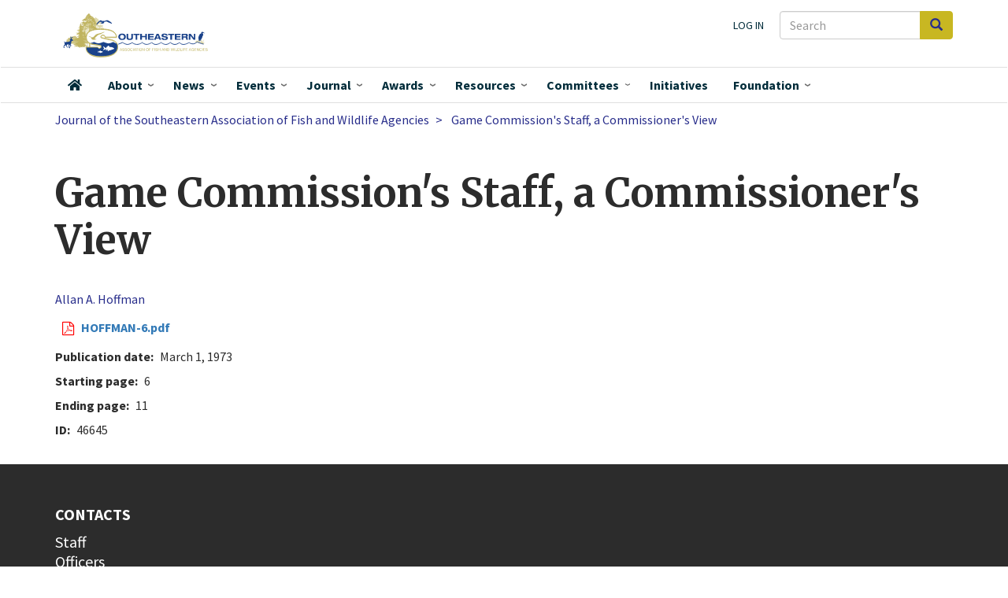

--- FILE ---
content_type: text/html; charset=UTF-8
request_url: https://seafwa.org/journal/1973/game-commissions-staff-commissioners-view
body_size: 9815
content:
<!DOCTYPE html>
<html  lang="en" dir="ltr" prefix="og: https://ogp.me/ns#">
  <head>
    <meta charset="utf-8" />
<script async src="https://www.googletagmanager.com/gtag/js?id=G-JR06TQXSWQ"></script>
<script>window.dataLayer = window.dataLayer || [];function gtag(){dataLayer.push(arguments)};gtag("js", new Date());gtag("set", "developer_id.dMDhkMT", true);gtag("config", "G-JR06TQXSWQ", {"groups":"default","page_placeholder":"PLACEHOLDER_page_location","link_attribution":true,"allow_ad_personalization_signals":false});</script>
<link rel="shortlink" href="seafwa.org/journal/1973/game-commissions-staff-commissioners-view" />
<link rel="canonical" href="https://seafwa.org/journal/1973/game-commissions-staff-commissioners-view" />
<meta name="citation_title" content="Game Commission&#039;s Staff, a Commissioner&#039;s View" />
<meta name="citation_author" content="Allan A. Hoffman" />
<meta name="citation_publication_date" content="1973-03-01" />
<meta name="citation_journal_title" content="Journal of the Southeastern Association of Fish and Wildlife Agencies" />
<meta name="citation_firstpage" content="6" />
<meta name="citation_lastpage" content="11" />
<meta name="citation_technical_report_institution" content="Southeastern Association of Fish and Wildlife Agencies" />
<meta name="citation_pdf_url" content="/sites/default/files/journal-articles/HOFFMAN-6.pdf" />
<meta property="og:image" content="https://seafwa.org/themes/custom/seafwa/logo.svg" />
<meta name="Generator" content="Drupal 10 (https://www.drupal.org)" />
<meta name="MobileOptimized" content="width" />
<meta name="HandheldFriendly" content="true" />
<meta name="viewport" content="width=device-width, initial-scale=1.0" />
<link rel="icon" href="/sites/default/files/SEAFWA_favicon.ico" type="image/vnd.microsoft.icon" />

    <title>Game Commission&#039;s Staff, a Commissioner&#039;s View</title>
    <link rel="stylesheet" media="all" href="/core/assets/vendor/jquery.ui/themes/base/core.css?t5p2xo" />
<link rel="stylesheet" media="all" href="/core/assets/vendor/jquery.ui/themes/base/controlgroup.css?t5p2xo" />
<link rel="stylesheet" media="all" href="/core/assets/vendor/jquery.ui/themes/base/checkboxradio.css?t5p2xo" />
<link rel="stylesheet" media="all" href="/core/assets/vendor/jquery.ui/themes/base/resizable.css?t5p2xo" />
<link rel="stylesheet" media="all" href="/core/assets/vendor/jquery.ui/themes/base/button.css?t5p2xo" />
<link rel="stylesheet" media="all" href="/core/assets/vendor/jquery.ui/themes/base/dialog.css?t5p2xo" />
<link rel="stylesheet" media="all" href="/core/misc/components/progress.module.css?t5p2xo" />
<link rel="stylesheet" media="all" href="/core/misc/components/ajax-progress.module.css?t5p2xo" />
<link rel="stylesheet" media="all" href="/core/modules/system/css/components/align.module.css?t5p2xo" />
<link rel="stylesheet" media="all" href="/core/modules/system/css/components/fieldgroup.module.css?t5p2xo" />
<link rel="stylesheet" media="all" href="/core/modules/system/css/components/container-inline.module.css?t5p2xo" />
<link rel="stylesheet" media="all" href="/core/modules/system/css/components/clearfix.module.css?t5p2xo" />
<link rel="stylesheet" media="all" href="/core/modules/system/css/components/details.module.css?t5p2xo" />
<link rel="stylesheet" media="all" href="/core/modules/system/css/components/hidden.module.css?t5p2xo" />
<link rel="stylesheet" media="all" href="/core/modules/system/css/components/item-list.module.css?t5p2xo" />
<link rel="stylesheet" media="all" href="/core/modules/system/css/components/js.module.css?t5p2xo" />
<link rel="stylesheet" media="all" href="/core/modules/system/css/components/nowrap.module.css?t5p2xo" />
<link rel="stylesheet" media="all" href="/core/modules/system/css/components/position-container.module.css?t5p2xo" />
<link rel="stylesheet" media="all" href="/core/modules/system/css/components/reset-appearance.module.css?t5p2xo" />
<link rel="stylesheet" media="all" href="/core/modules/system/css/components/resize.module.css?t5p2xo" />
<link rel="stylesheet" media="all" href="/core/modules/system/css/components/system-status-counter.css?t5p2xo" />
<link rel="stylesheet" media="all" href="/core/modules/system/css/components/system-status-report-counters.css?t5p2xo" />
<link rel="stylesheet" media="all" href="/core/modules/system/css/components/system-status-report-general-info.css?t5p2xo" />
<link rel="stylesheet" media="all" href="/core/modules/system/css/components/tablesort.module.css?t5p2xo" />
<link rel="stylesheet" media="all" href="/core/modules/ckeditor5/css/ckeditor5.dialog.fix.css?t5p2xo" />
<link rel="stylesheet" media="all" href="/core/modules/views/css/views.module.css?t5p2xo" />
<link rel="stylesheet" media="all" href="/core/assets/vendor/jquery.ui/themes/base/theme.css?t5p2xo" />
<link rel="stylesheet" media="all" href="/modules/contrib/we_megamenu/assets/css/we_megamenu_backend.css?t5p2xo" />
<link rel="stylesheet" media="all" href="/modules/contrib/webform/modules/webform_bootstrap/css/webform_bootstrap.css?t5p2xo" />
<link rel="stylesheet" media="all" href="/themes/custom/seafwa/components/fontawesome-pro/css/all.css?t5p2xo" />
<link rel="stylesheet" media="all" href="/themes/custom/seafwa/css/style.css?t5p2xo" />
<link rel="stylesheet" media="all" href="//fonts.googleapis.com/css?family=Source+Sans+Pro:200i,300,400,400i,600,600i,700,700i,900&amp;display=swap&quot;" />
<link rel="stylesheet" media="all" href="//fonts.googleapis.com/css?family=Merriweather:400,400i,700,700i,900&amp;display=swap&quot;" />

    
  </head>
  <body class="path-node page-node-type-journal-article has-glyphicons">
    <a href="#main-content" class="visually-hidden focusable skip-link">
      Skip to main content
    </a>
    
      <div class="dialog-off-canvas-main-canvas" data-off-canvas-main-canvas>
              <header class="navbar navbar-default" id="navbar" role="banner">

      <div class="navbar-header">
        <div class="container">
          <div class="region region-navigation">
    <div class="search-block-form block block-search block-search-form-block" data-drupal-selector="search-block-form" id="block-searchform-2" role="search">
  
    
      <form action="/search/node" method="get" id="search-block-form" accept-charset="UTF-8">
  <div class="form-item js-form-item form-type-search js-form-type-search form-item-keys js-form-item-keys form-no-label form-group">
      <label for="edit-keys" class="control-label sr-only">Search</label>
  
  
  <div class="input-group"><input title="Enter the terms you wish to search for." data-drupal-selector="edit-keys" class="form-search form-control" placeholder="Search" type="search" id="edit-keys" name="keys" value="" size="15" maxlength="128" data-toggle="tooltip" /><span class="input-group-btn"><button type="submit" value="Search" class="button js-form-submit form-submit btn-primary btn icon-only"><span class="sr-only">Search</span><span class="icon glyphicon glyphicon-search" aria-hidden="true"></span></button></span></div>

  
  
  </div>
<div class="form-actions form-group js-form-wrapper form-wrapper" data-drupal-selector="edit-actions" id="edit-actions"></div>

</form>

  </div>
      <a class="logo navbar-btn pull-left" href="/" title="Home" rel="home">
      <img src="/themes/custom/seafwa/logo.svg" alt="Home" />
    </a>
      <nav role="navigation" aria-labelledby="block-useraccountmenu-menu" id="block-useraccountmenu">
            
  <h2 class="visually-hidden" id="block-useraccountmenu-menu">User account menu</h2>
  

        
      <ul class="menu menu--account nav navbar-nav navbar-right">
                      <li class="first last">
                                        <a href="/user/login" data-drupal-link-system-path="user/login">Log in</a>
              </li>
        </ul>
  

  </nav>

  </div>

                          <button type="button" class="navbar-toggle" data-toggle="collapse" data-target="#navbar-collapse">
            <span class="sr-only">Toggle navigation</span>
            <span class="icon-bar"></span>
            <span class="icon-bar"></span>
            <span class="icon-bar"></span>
          </button>
                </div>
      </div>

                    <div id="navbar-collapse" class="navbar-collapse collapse">
            <div class="container">
                  <div class="region region-navigation-collapsible">
    <div class="search-block-form block block-search block-search-form-block" data-drupal-selector="search-block-form-2" id="block-searchform" role="search">
  
    
      <form action="/search/node" method="get" id="search-block-form--2" accept-charset="UTF-8">
  <div class="form-item js-form-item form-type-search js-form-type-search form-item-keys js-form-item-keys form-no-label form-group">
      <label for="edit-keys--2" class="control-label sr-only">Search</label>
  
  
  <div class="input-group"><input title="Enter the terms you wish to search for." data-drupal-selector="edit-keys" class="form-search form-control" placeholder="Search" type="search" id="edit-keys--2" name="keys" value="" size="15" maxlength="128" data-toggle="tooltip" /><span class="input-group-btn"><button type="submit" value="Search" class="button js-form-submit form-submit btn-primary btn icon-only"><span class="sr-only">Search</span><span class="icon glyphicon glyphicon-search" aria-hidden="true"></span></button></span></div>

  
  
  </div>
<div class="form-actions form-group js-form-wrapper form-wrapper" data-drupal-selector="edit-actions" id="edit-actions--2"></div>

</form>

  </div>
<nav role="navigation" aria-labelledby="block-seafwa-account-menu-menu" id="block-seafwa-account-menu">
            
  <h2 class="visually-hidden" id="block-seafwa-account-menu-menu">User account menu</h2>
  

        
      <ul class="menu menu--account nav navbar-nav navbar-right">
                      <li class="first last">
                                        <a href="/user/login" data-drupal-link-system-path="user/login">Log in</a>
              </li>
        </ul>
  

  </nav>
<section id="block-mainnavigation" class="block block-we-megamenu block-we-megamenu-blockmain clearfix">
  
    

      <div class="region-we-mega-menu">
	<a class="navbar-toggle collapsed">
	    <span class="icon-bar"></span>
	    <span class="icon-bar"></span>
	    <span class="icon-bar"></span>
	</a>
	<nav  class="main navbar navbar-default navbar-we-mega-menu mobile-collapse click-action" data-menu-name="main" data-block-theme="seafwa" data-style="Default" data-animation="Fading" data-delay="" data-duration="" data-autoarrow="1" data-alwayshowsubmenu="1" data-action="clicked" data-mobile-collapse="1">
	  <div class="container-fluid">
	    <ul  class="we-mega-menu-ul nav nav-tabs">
  <li  class="we-mega-menu-li" data-level="0" data-element-type="we-mega-menu-li" description="" data-id="" data-submenu="0" data-hide-sub-when-collapse="" data-group="0" data-class="" data-icon="fas fa-home" data-caption="" data-alignsub="" data-target="">
      <a class="we-mega-menu-li" title="" href="/" target="">
              <i class="fas fa-home"></i>
      Home    </a>
    
</li><li  class="we-mega-menu-li dropdown-menu" data-level="0" data-element-type="we-mega-menu-li" description="" data-id="0e1eca15-9651-423e-9dc4-36d0d1ea17c5" data-submenu="1" data-hide-sub-when-collapse="" data-group="0" data-class="" data-icon="" data-caption="" data-alignsub="" data-target="">
      <a class="we-mega-menu-li" title="" href="/about" target="">
      About    </a>
    <div  class="we-mega-menu-submenu" data-element-type="we-mega-menu-submenu" data-submenu-width="525" data-class="" style="width: 525px">
  <div class="we-mega-menu-submenu-inner">
    <div  class="we-mega-menu-row" data-element-type="we-mega-menu-row" data-custom-row="1">
  <div  class="we-mega-menu-col span7" data-element-type="we-mega-menu-col" data-width="7" data-block="aboutwhoweare" data-blocktitle="0" data-hidewhencollapse="0" data-class="">
    <div class="type-of-block"><div class="block-inner"><section id="block-aboutwhoweare" class="block block-block-content block-block-content799d49a0-29f1-4b5a-a1b8-6ae3a2535122 clearfix">
  
    

      
            <div class="field field--name-body field--type-text-with-summary field--label-hidden field--item"><div class="about-who-we-are">
<p class="block-subheading">Who we are</p>
<ul>
<li><a href="/about/member-agencies">Member Agencies</a></li>
<li><a href="/committees">Committees</a></li>
<li><a href="/about/staff">Staff</a></li>
</ul>
<hr>
<p class="block-subheading">Association leadership</p>
<ul>
<li><a href="/about/officers">SEAFWA Officers</a></li>
<li><a href="/about/directors">Agency Directors</a></li>
<li><a href="/about/fisheries-administrators">Fisheries Administrators</a></li>
<li><a href="/about/law-enforcement-administrators">Law Enforcement Administrators</a></li>
<li><a href="/about/wildlife-administrators">Wildlife Administrators</a></li>
</ul>
</div>
</div>
      
  </section>

</div></div>

</div>
<div  class="we-mega-menu-col span5" data-element-type="we-mega-menu-col" data-width="5" data-block="aboutwhatwedo" data-blocktitle="0" data-hidewhencollapse="" data-class="">
    <div class="type-of-block"><div class="block-inner"><section id="block-aboutwhatwedo" class="block block-block-content block-block-content9db7c621-31d5-49e8-b015-dbc5c5badf3c clearfix">
  
    

      
            <div class="field field--name-body field--type-text-with-summary field--label-hidden field--item"><div class="about-what-we-do">
<p class="block-subheading">What we do</p>
<ul>
<li><a href="/about">About SEAFWA</a>
<ul>
<li><a href="/about/bylaws">Bylaws</a></li>
</ul>
</li>
<li><a href="/committees">Committees</a></li>
<li><a href="/initiatives">Initiatives</a></li>
<li><a href="/about/collaborators">Collaborators</a></li>
<li><a href="/news">News</a></li>
<li><a href="/events">Events</a></li>
<li><a href="/awards">Awards</a></li>
<li><a href="https://seafwa.org/document/law-enforcement-chiefs-college-scholarship-application" title="Law Enforcement Chiefs College Scholarship information">Student&nbsp;Scholarships&nbsp;</a></li>
</ul>
</div>
</div>
      
  </section>

</div></div>

</div>

</div>
<div  class="we-mega-menu-row" data-element-type="we-mega-menu-row" data-custom-row="1">
  <div  class="we-mega-menu-col span12" data-element-type="we-mega-menu-col" data-width="12" data-block="" data-blocktitle="" data-hidewhencollapse="0" data-class="">
  
</div>

</div>

  </div>
</div>
</li><li  class="we-mega-menu-li news-mega-menu dropdown-menu" data-level="0" data-element-type="we-mega-menu-li" description="" data-id="b2f92abc-f9a7-4c16-ab08-48f27bfd10ea" data-submenu="1" data-hide-sub-when-collapse="" data-group="0" data-class="news-mega-menu" data-icon="" data-caption="" data-alignsub="" data-target="">
      <a class="we-mega-menu-li" title="" href="/news" target="">
      News    </a>
    <div  class="we-mega-menu-submenu" data-element-type="we-mega-menu-submenu" data-submenu-width="700" data-class="" style="width: 700px">
  <div class="we-mega-menu-submenu-inner">
    <div  class="we-mega-menu-row" data-element-type="we-mega-menu-row" data-custom-row="1">
  <div  class="we-mega-menu-col span12" data-element-type="we-mega-menu-col" data-width="12" data-block="views_block__news_mega_menu" data-blocktitle="0" data-hidewhencollapse="" data-class="">
    <div class="type-of-block"><div class="block-inner"><section class="views-element-container block block-views block-views-blocknews-mega-menu clearfix" id="block-views-block-news-mega-menu">
  
    

      <div class="form-group"><div class="view view-news view-id-news view-display-id-mega_menu js-view-dom-id-3fbe5477ad46bc4d6d43bac6c483bf6cb271ac50afb9d4bf44b26be727f99e09">
  
    
      <div class="view-header">
      <p class="block-subheading">News about Association actions, agencies, and individual members.</p>
    </div>
      
      <div class="view-content">
        <div class="table-responsive">
<table class="table table-hover table-striped">
      <tbody>
      <tr>
                                                                      <td class="views-field views-field-field-rep-image">  <a href="/news/south-carolina-senate-confirms-thomas-s-tom-mullikin-phd-jd-scdnr-director" hreflang="en"><img loading="lazy" src="/sites/default/files/styles/thumbnail/public/images/mullikin.jpg?itok=98ozzOeQ" width="85" height="100" alt="Thomas S. Mullikin, SCDNR Director" class="img-responsive" />

</a>
        </td>
                                                                      <td class="views-field views-field-title"><a href="/news/south-carolina-senate-confirms-thomas-s-tom-mullikin-phd-jd-scdnr-director" hreflang="en">South Carolina Senate Confirms Thomas S. (Tom) Mullikin, Ph.D., J.D. as SCDNR Director</a>        </td>
          </tr>
      <tr>
                                                                      <td class="views-field views-field-field-rep-image">  <a href="/news/highly-pathogenic-avian-influenza-hpai" hreflang="en"><img loading="lazy" src="/sites/default/files/styles/thumbnail/public/images/usfws-wood-duck-feeding-large.jpg?itok=M-f8MDEj" width="100" height="69" alt="drake wood duck feeding in shallow water" class="img-responsive" />

</a>
        </td>
                                                                      <td class="views-field views-field-title"><a href="/news/highly-pathogenic-avian-influenza-hpai" hreflang="en">Highly Pathogenic Avian Influenza (HPAI)</a>        </td>
          </tr>
      <tr>
                                                                      <td class="views-field views-field-field-rep-image">  <a href="/news/mississippi-state-universitys-dr-w-daryl-jones-named-cw-watson-award-recipient" hreflang="en"><img loading="lazy" src="/sites/default/files/styles/thumbnail/public/images/jones-2024.jpg?itok=OfnthJ1J" width="100" height="75" alt="2024 Watson Award winner " class="img-responsive" />

</a>
        </td>
                                                                      <td class="views-field views-field-title"><a href="/news/mississippi-state-universitys-dr-w-daryl-jones-named-cw-watson-award-recipient" hreflang="en">Mississippi State University’s Dr. W. Daryl Jones  Named C.W. Watson Award Recipient</a>        </td>
          </tr>
    </tbody>
</table>
  </div>

    </div>
  
          <div class="more-link form-group"><a href="/news">More SEAFWA news</a></div>

      </div>
</div>

  </section>

</div></div>

</div>

</div>
<div  class="we-mega-menu-row" data-element-type="we-mega-menu-row" data-custom-row="1">
  <div  class="we-mega-menu-col span12" data-element-type="we-mega-menu-col" data-width="12" data-block="" data-blocktitle="" data-hidewhencollapse="0" data-class="">
  
</div>

</div>

  </div>
</div>
</li><li  class="we-mega-menu-li events-mega-menu dropdown-menu" data-level="0" data-element-type="we-mega-menu-li" description="" data-id="views.events.page_1" data-submenu="1" data-hide-sub-when-collapse="" data-group="0" data-class="events-mega-menu" data-icon="" data-caption="" data-alignsub="" data-target="">
      <a class="we-mega-menu-li" title="" href="/events" target="">
      Events    </a>
    <div  class="we-mega-menu-submenu" data-element-type="we-mega-menu-submenu" data-submenu-width="700" data-class="" style="width: 700px">
  <div class="we-mega-menu-submenu-inner">
    <div  class="we-mega-menu-row" data-element-type="we-mega-menu-row" data-custom-row="1">
  <div  class="we-mega-menu-col span7" data-element-type="we-mega-menu-col" data-width="7" data-block="views_block__upcoming_events_menu_block_upcoming_events_menu" data-blocktitle="0" data-hidewhencollapse="" data-class="">
    <div class="type-of-block"><div class="block-inner"><section class="views-element-container block block-views block-views-blockupcoming-events-menu-block-upcoming-events-menu clearfix" id="block-views-block-upcoming-events-menu-block-upcoming-events-menu">
  
    

      <div class="form-group"><div class="view view-upcoming-events-menu-block view-id-upcoming_events_menu_block view-display-id-upcoming_events_menu js-view-dom-id-8bd3bf68fb63325b0e75ba3fbe601b5a5a9d2ba5dea70232f754803bb9056c95">
  
    
      <div class="view-header">
      <p class="block-subheading">Events</p>
<hr>
    </div>
      
      <div class="view-content">
        <div class="table-responsive">
<table class="table table-hover table-striped">
      <tbody>
      <tr>
                                                                      <td class="views-field views-field-title"><a href="/node/225">80th Annual Conference, <time datetime="2026-10-26T12:00:00Z">October 26, 2026</time>
</a>        </td>
          </tr>
    </tbody>
</table>
  </div>

    </div>
  
            <div class="view-footer">
      <hr>
<ul>
<li><a href="/events">All Upcoming Events</a></li>
<li><a href="/past-events">Past Events</a></li>
<li><a href="/conference/all">All annual conferences</a></li>
</ul>
    </div>
    </div>
</div>

  </section>

</div></div>

</div>
<div  class="we-mega-menu-col span5" data-element-type="we-mega-menu-col" data-width="5" data-block="views_block__upcoming_conference_menu_upcoming_conference_menu" data-blocktitle="0" data-hidewhencollapse="" data-class="">
    <div class="type-of-block"><div class="block-inner"><section class="views-element-container block block-views block-views-blockupcoming-conference-menu-upcoming-conference-menu clearfix" id="block-views-block-upcoming-conference-menu-upcoming-conference-menu">
  
    

      <div class="form-group"><div class="view view-upcoming-conference-menu view-id-upcoming_conference_menu view-display-id-upcoming_conference_menu js-view-dom-id-dcf1caec3f22c3cf6d65b00d20a1e95d3d1bc9b4db2e00d5a0d076b44d0b786a">
  
    
      
      <div class="view-content">
          <div class="views-row"><div class="views-field views-field-field-rep-image"><div class="field-content"></div></div><div class="views-field views-field-title"><h2 class="field-content"><a href="/conference/2026" hreflang="en">80th Annual Conference</a></h2></div><div class="views-field views-field-nothing"><span class="field-content">Oct 26 - 30, 2026<br />
Tennessee</span></div></div>

    </div>
  
          </div>
</div>

  </section>

</div></div>

</div>

</div>
<div  class="we-mega-menu-row" data-element-type="we-mega-menu-row" data-custom-row="1">
  <div  class="we-mega-menu-col span12" data-element-type="we-mega-menu-col" data-width="12" data-block="" data-blocktitle="" data-hidewhencollapse="0" data-class="">
  
</div>

</div>

  </div>
</div>
</li><li  class="we-mega-menu-li dropdown-menu" data-level="0" data-element-type="we-mega-menu-li" description="" data-id="views.seafwa_journal.page_1" data-submenu="1" data-hide-sub-when-collapse="" data-group="0" data-class="" data-icon="" data-caption="" data-alignsub="" data-target="">
      <a class="we-mega-menu-li" title="" href="/journal" target="">
      Journal    </a>
    <div  class="we-mega-menu-submenu" data-element-type="we-mega-menu-submenu" data-submenu-width="300" data-class="" style="width: 300px">
  <div class="we-mega-menu-submenu-inner">
    <div  class="we-mega-menu-row" data-element-type="we-mega-menu-row" data-custom-row="1">
  <div  class="we-mega-menu-col span12" data-element-type="we-mega-menu-col" data-width="12" data-block="menujournal" data-blocktitle="0" data-hidewhencollapse="" data-class="">
    <div class="type-of-block"><div class="block-inner"><section id="block-menujournal" class="block block-block-content block-block-content78d411c2-9bec-40e9-bcb8-b3866ad717c8 clearfix">
  
    

      
            <div class="field field--name-body field--type-text-with-summary field--label-hidden field--item"><p class="block-subheading">SEAFWA's peer-reviewed journal and conference proceedings</p>
<p><a href="/journal">SEAFWA Journal</a></p>
<p><a href="/proceedings">Conference Proceedings</a></p>
<p><a href="/journal/authors">Articles by author</a></p>
<p><a href="/journal/process">Submission process and instructions</a></p>
</div>
      
  </section>

</div></div>

</div>

</div>

  </div>
</div>
</li><li  class="we-mega-menu-li dropdown-menu" data-level="0" data-element-type="we-mega-menu-li" description="" data-id="39fbb817-5b8b-4fb4-9863-ddee178c635c" data-submenu="1" data-hide-sub-when-collapse="" data-group="0" data-class="" data-icon="" data-caption="" data-alignsub="" data-target="">
      <a class="we-mega-menu-li" title="" href="/awards" target="">
      Awards    </a>
    <div  class="we-mega-menu-submenu" data-element-type="we-mega-menu-submenu" data-submenu-width="300" data-class="" style="width: 300px">
  <div class="we-mega-menu-submenu-inner">
    <div  class="we-mega-menu-row" data-element-type="we-mega-menu-row" data-custom-row="1">
  <div  class="we-mega-menu-col span12" data-element-type="we-mega-menu-col" data-width="12" data-block="views_block__awards_menu_block_1" data-blocktitle="0" data-hidewhencollapse="" data-class="">
    <div class="type-of-block"><div class="block-inner"><section class="views-element-container block block-views block-views-blockawards-menu-block-1 clearfix" id="block-views-block-awards-menu-block-1">
  
    

      <div class="form-group"><div class="view view-awards-menu view-id-awards_menu view-display-id-block_1 js-view-dom-id-9945a05002e084678770f0320efedb0ef6eea900e44496d05b623f8e67477d0d">
  
    
      
      <div class="view-content">
          <div class="views-row"><div class="views-field views-field-title"><span class="field-content"><a href="/award/clarence-w-watson-award" hreflang="en">Clarence W. Watson Award</a></span></div></div>
    <div class="views-row"><div class="views-field views-field-title"><span class="field-content"><a href="/award/fisheries-biologist-year" hreflang="en">Fisheries Biologist of the Year</a></span></div></div>
    <div class="views-row"><div class="views-field views-field-title"><span class="field-content"><a href="/award/outstanding-technical-papers" hreflang="en">Outstanding Technical Papers</a></span></div></div>
    <div class="views-row"><div class="views-field views-field-title"><span class="field-content"><a href="/award/seafwa-law-enforcement-officer-year" hreflang="en">SEAFWA Law Enforcement Officer of the Year</a></span></div></div>
    <div class="views-row"><div class="views-field views-field-title"><span class="field-content"><a href="/award/state-law-enforcement-officer-year" hreflang="en">State Law Enforcement Officer of the Year</a></span></div></div>
    <div class="views-row"><div class="views-field views-field-title"><span class="field-content"><a href="/award/wildlife-biologist-year" hreflang="en">Wildlife Biologist of the Year</a></span></div></div>

    </div>
  
            <div class="view-footer">
      <p><em><a href="/awards-by-year">All award recipients by year</a></em><p>
    </div>
    </div>
</div>

  </section>

</div></div>

</div>

</div>
<div  class="we-mega-menu-row" data-element-type="we-mega-menu-row" data-custom-row="1">
  <div  class="we-mega-menu-col span12" data-element-type="we-mega-menu-col" data-width="12" data-block="" data-blocktitle="" data-hidewhencollapse="0" data-class="">
  
</div>

</div>

  </div>
</div>
</li><li  class="we-mega-menu-li resources-mega-menu dropdown-menu" data-level="0" data-element-type="we-mega-menu-li" description="" data-id="views.resources.page_1" data-submenu="1" data-hide-sub-when-collapse="" data-group="0" data-class="resources-mega-menu" data-icon="" data-caption="" data-alignsub="" data-target="">
      <a class="we-mega-menu-li" title="" href="/resources" target="">
      Resources    </a>
    <div  class="we-mega-menu-submenu" data-element-type="we-mega-menu-submenu" data-submenu-width="400" data-class="" style="width: 400px">
  <div class="we-mega-menu-submenu-inner">
    <div  class="we-mega-menu-row" data-element-type="we-mega-menu-row" data-custom-row="1">
  <div  class="we-mega-menu-col span12" data-element-type="we-mega-menu-col" data-width="12" data-block="resourcesmenu" data-blocktitle="0" data-hidewhencollapse="" data-class="">
    <div class="type-of-block"><div class="block-inner"><section id="block-resourcesmenu" class="block block-block-content block-block-content334bd510-4e66-4539-a082-a49e5fa85daf clearfix">
  
    

      
            <div class="field field--name-body field--type-text-with-summary field--label-hidden field--item"><p class="block-subheading">Resources</p>
<ul>
<li><a href="/resources"><span class="main">Documents and materials</span> <span class="menu_caption">Documents produced and provided by SEAFWA leadership and committees</span> </a></li>
<li><a href="/journal"><span class="main">Journal and Proceedings Articles</span> <span class="menu_caption">SEAFWA's peer-reviewed professional journal and conference proceedings</span></a></li>
<li><a href="/career-opportunities"><span class="main">Career Opportunities</span> <span class="menu_caption">Positions offered by SEAFWA-member agencies and collaborators</span></a></li>
<li><a data-entity-substitution="canonical" data-entity-type="node" data-entity-uuid="62a2188b-dbfb-46a8-a330-2c85ad1163cd" href="/document/law-enforcement-chiefs-college-scholarship-application" title="Law Enforcement Chiefs' College Scholarship Application"><span class="main">Scholarships</span> <span class="menu_caption">SEAFWA Law Enforcement Chiefs award three $1,000 scholarships annually</span></a></li>
</ul>
</div>
      
  </section>

</div></div>

</div>

</div>
<div  class="we-mega-menu-row" data-element-type="we-mega-menu-row" data-custom-row="1">
  <div  class="we-mega-menu-col span12" data-element-type="we-mega-menu-col" data-width="12" data-block="" data-blocktitle="" data-hidewhencollapse="0" data-class="">
  
</div>

</div>

  </div>
</div>
</li><li  class="we-mega-menu-li committee-menu center dropdown-menu" data-level="0" data-element-type="we-mega-menu-li" description="" data-id="fd7a9e86-3d5d-4411-8a85-488964bf42ab" data-submenu="1" data-hide-sub-when-collapse="" data-group="0" data-class="committee-menu" data-icon="" data-caption="" data-alignsub="center" data-target="">
      <a class="we-mega-menu-li" title="" href="/committees" target="">
      Committees    </a>
    <div  class="we-mega-menu-submenu" data-element-type="we-mega-menu-submenu" data-submenu-width="600" data-class="" style="width: 600px">
  <div class="we-mega-menu-submenu-inner">
    <div  class="we-mega-menu-row" data-element-type="we-mega-menu-row" data-custom-row="1">
  <div  class="we-mega-menu-col span12" data-element-type="we-mega-menu-col" data-width="12" data-block="listofallcommitteeslinkformenu" data-blocktitle="0" data-hidewhencollapse="" data-class="">
    <div class="type-of-block"><div class="block-inner"><section id="block-listofallcommitteeslinkformenu" class="block block-block-content block-block-content796a0d1f-b02c-4184-a78b-8d1eb1bfec7c clearfix">
  
    

      
            <div class="field field--name-body field--type-text-with-summary field--label-hidden field--item"><p><a href="/committees">List of all committees</a></p>
</div>
      
  </section>

</div></div>

</div>

</div>
<div  class="we-mega-menu-row" data-element-type="we-mega-menu-row" data-custom-row="1">
  <div  class="we-mega-menu-col span6" data-element-type="we-mega-menu-col" data-width="6" data-block="views_block__committees_menu_committee_menu" data-blocktitle="0" data-hidewhencollapse="0" data-class="">
    <div class="type-of-block"><div class="block-inner"><section class="views-element-container block block-views block-views-blockcommittees-menu-committee-menu clearfix" id="block-views-block-committees-menu-committee-menu">
  
    

      <div class="form-group"><div class="view view-committees-menu view-id-committees_menu view-display-id-committee_menu js-view-dom-id-f4dd0bb9604ff92970794c079afaa75c31d9ba7b0c751a2b8b056fe87c8d1275">
  
    
      
      <div class="view-content">
      <div class="item-list">
      <h3>Standing Committees</h3>
  
  <ul>

          <li><div class="views-field views-field-label"><span class="field-content"><a href="/committee/conference" hreflang="en">Annual Conference Committee</a></span></div><div class="views-field views-field-view"><span class="field-content"></span></div></li>
          <li><div class="views-field views-field-label"><span class="field-content"><a href="/committee/auditing" hreflang="en">Auditing Committee</a></span></div><div class="views-field views-field-view"><span class="field-content"></span></div></li>
          <li><div class="views-field views-field-label"><span class="field-content"><a href="/committee/awards" hreflang="en">Awards Committee</a></span></div><div class="views-field views-field-view"><span class="field-content"></span></div></li>
          <li><div class="views-field views-field-label"><span class="field-content"><a href="/committee/executive" hreflang="en">Executive Committee </a></span></div><div class="views-field views-field-view"><span class="field-content"></span></div></li>
          <li><div class="views-field views-field-label"><span class="field-content"><a href="/committee/nominating" hreflang="en">Nominating Committee </a></span></div><div class="views-field views-field-view"><span class="field-content"></span></div></li>
          <li><div class="views-field views-field-label"><span class="field-content"><a href="/committee/resolutions" hreflang="en">Resolutions Committee </a></span></div><div class="views-field views-field-view"><span class="field-content"></span></div></li>
    
  </ul>

</div>
<div class="item-list">
      <h3>Joint Party Committees</h3>
  
  <ul>

          <li><div class="views-field views-field-label"><span class="field-content"><a href="/committee/cw-watson-award" hreflang="en">Clarence W. Watson Award Committee </a></span></div><div class="views-field views-field-view"><span class="field-content"></span></div></li>
          <li><div class="views-field views-field-label"><span class="field-content"><a href="/committee/sarp" hreflang="en">Southeast Aquatic Resources Partnership (SARP) Steering Committee </a></span></div><div class="views-field views-field-view"><span class="field-content"></span></div></li>
          <li><div class="views-field views-field-label"><span class="field-content"><a href="/committee/secas" hreflang="en">Southeast Conservation Adaptation Strategy (SECAS) Steering Committee</a></span></div><div class="views-field views-field-view"><span class="field-content"></span></div></li>
          <li><div class="views-field views-field-label"><span class="field-content"><a href="/committee/wetlands-wildlife" hreflang="en">Wetlands Wildlife Committee</a></span></div><div class="views-field views-field-view"><span class="field-content"></span></div></li>
    
  </ul>

</div>
<div class="item-list">
      <h3>Directors</h3>
  
  <ul>

          <li><div class="views-field views-field-label"><span class="field-content"><a href="/directors" hreflang="en">SEAFWA Directors</a></span></div><div class="views-field views-field-view"><span class="field-content"></span></div></li>
    
  </ul>

</div>
<div class="item-list">
      <h3>Project Committees</h3>
  
  <ul>

          <li><div class="views-field views-field-label"><span class="field-content"><a href="/committee/southeastern-cooperative-wildlife-disease-study" hreflang="en">Southeastern Cooperative Wildlife Disease Study Steering Committee </a></span></div><div class="views-field views-field-view"><span class="field-content"></span></div></li>
    
  </ul>

</div>

    </div>
  
          </div>
</div>

  </section>

</div></div>

</div>
<div  class="we-mega-menu-col span6" data-element-type="we-mega-menu-col" data-width="6" data-block="views_block__committees_menu_block_1" data-blocktitle="0" data-hidewhencollapse="" data-class="">
    <div class="type-of-block"><div class="block-inner"><section class="views-element-container block block-views block-views-blockcommittees-menu-block-1 clearfix" id="block-views-block-committees-menu-block-1">
  
    

      <div class="form-group"><div class="view view-committees-menu view-id-committees_menu view-display-id-block_1 js-view-dom-id-fa8091c30f314bf4a706c5514a0fb104e2dac1042352b07d0373d43a0bcf8134">
  
    
      
      <div class="view-content">
      <div class="item-list">
      <h3>Technical Committees</h3>
  
  <ul>

          <li><div class="views-field views-field-label"><span class="field-content"><a href="/committee/CARE" hreflang="en"> Conservation, Access, Relevancy, &amp; Engagement (C.A.R.E.) Committee</a></span></div><div class="views-field views-field-view"><span class="field-content"></span></div></li>
          <li><div class="views-field views-field-label"><span class="field-content"><a href="/committee/fisheries-resources" hreflang="en">Fisheries Resources Technical Committee</a></span></div><div class="views-field views-field-view"><span class="field-content"></span></div></li>
          <li><div class="views-field views-field-label"><span class="field-content"><a href="/committee/forest-land-resources" hreflang="en">Forest Land Resources Technical Committee</a></span></div><div class="views-field views-field-view"><span class="field-content"></span></div></li>
          <li><div class="views-field views-field-label"><span class="field-content"><a href="/committee/law-enforcement" hreflang="en">Law Enforcement Technical Committee</a></span></div><div class="views-field views-field-view"><span class="field-content"></span></div></li>
          <li><div class="views-field views-field-label"><span class="field-content"><a href="/committee/legal" hreflang="en">Legal Technical Committee</a></span></div><div class="views-field views-field-view"><span class="field-content"></span></div></li>
          <li><div class="views-field views-field-label"><span class="field-content"><a href="/committee/wildlife-recreation-participation" hreflang="en">Recruitment, Retention, and Reactivation (R3) Technical Committee</a></span></div><div class="views-field views-field-view"><span class="field-content"><div class="view view-sub-groups view-id-sub_groups view-display-id-default js-view-dom-id-3511b9a1e9b1ab7409d32e2bd4730cfae93234b13155287ea907a890123a7069">
  
    
      
      <div class="view-content">
      <div class="item-list">
  
  <ul>

          <li><div class="views-field views-field-label"><span class="field-content"><a href="/group/37" hreflang="en">R3 Grants Subcommittee</a></span></div></li>
    
  </ul>

</div>

    </div>
  
      
          </div>
</span></div></li>
          <li><div class="views-field views-field-label"><span class="field-content"><a href="/committee/social-sciences" hreflang="en">Social Sciences Technical Committee</a></span></div><div class="views-field views-field-view"><span class="field-content"></span></div></li>
          <li><div class="views-field views-field-label"><span class="field-content"><a href="/committee/wildlife-diversity" hreflang="en">Wildlife Diversity Technical Committee</a></span></div><div class="views-field views-field-view"><span class="field-content"></span></div></li>
          <li><div class="views-field views-field-label"><span class="field-content"><a href="/group/36" hreflang="en">Wildlife Health Technical Committee</a></span></div><div class="views-field views-field-view"><span class="field-content"></span></div></li>
          <li><div class="views-field views-field-label"><span class="field-content"><a href="/committee/wildlife-resources" hreflang="en">Wildlife Resources Technical Committee</a></span></div><div class="views-field views-field-view"><span class="field-content"><div class="view view-sub-groups view-id-sub_groups view-display-id-default js-view-dom-id-76977d9e74699e8f06b2a3f0d529857fda92a1cc02be1462ac3f5749fe1a833c">
  
    
      
      <div class="view-content">
      <div class="item-list">
  
  <ul>

          <li><div class="views-field views-field-label"><span class="field-content"><a href="/committee/wildlife-resources/alligator" hreflang="en">Alligator Working Group</a></span></div></li>
          <li><div class="views-field views-field-label"><span class="field-content"><a href="/committee/wildlife-resources/cervid" hreflang="en">Cervid Working Group</a></span></div></li>
          <li><div class="views-field views-field-label"><span class="field-content"><a href="/committee/wildlife-resources/furbearer" hreflang="en">Furbearer Working Group</a></span></div></li>
          <li><div class="views-field views-field-label"><span class="field-content"><a href="/committee/wildlife-resources/large-carnivore" hreflang="en">Large Carnivore Working Group</a></span></div></li>
          <li><div class="views-field views-field-label"><span class="field-content"><a href="/committee/wildlife-resources/wild-hog" hreflang="en">Wild Hog Working Group</a></span></div></li>
          <li><div class="views-field views-field-label"><span class="field-content"><a href="/committee/wildlife-resources/wild-turkey" hreflang="en">Wild Turkey Working Group</a></span></div></li>
    
  </ul>

</div>

    </div>
  
      
          </div>
</span></div></li>
    
  </ul>

</div>

    </div>
  
          </div>
</div>

  </section>

</div></div>

</div>

</div>
<div  class="we-mega-menu-row" data-element-type="we-mega-menu-row" data-custom-row="1">
  <div  class="we-mega-menu-col span12" data-element-type="we-mega-menu-col" data-width="12" data-block="" data-blocktitle="" data-hidewhencollapse="0" data-class="">
  
</div>

</div>

  </div>
</div>
</li><li  class="we-mega-menu-li" data-level="0" data-element-type="we-mega-menu-li" description="" data-id="views.initiatives.page_1" data-submenu="0" data-hide-sub-when-collapse="" data-group="0" data-class="" data-icon="" data-caption="" data-alignsub="" data-target="">
      <a class="we-mega-menu-li" title="" href="/initiatives" target="">
      Initiatives    </a>
    
</li><li  class="we-mega-menu-li foundation-mega-menu left dropdown-menu" data-level="0" data-element-type="we-mega-menu-li" description="" data-id="21b85ec9-9980-4dc3-b87c-abaf8b21d912" data-submenu="1" data-hide-sub-when-collapse="" data-group="0" data-class="foundation-mega-menu" data-icon="" data-caption="" data-alignsub="left" data-target="">
      <a class="we-mega-menu-li" title="" href="/foundation" target="">
      Foundation    </a>
    <div  class="we-mega-menu-submenu" data-element-type="we-mega-menu-submenu" data-submenu-width="300" data-class="" style="width: 300px">
  <div class="we-mega-menu-submenu-inner">
    <div  class="we-mega-menu-row" data-element-type="we-mega-menu-row" data-custom-row="1">
  <div  class="we-mega-menu-col span12" data-element-type="we-mega-menu-col" data-width="12" data-block="foundationmenu" data-blocktitle="0" data-hidewhencollapse="" data-class="">
    <div class="type-of-block"><div class="block-inner"><section id="block-foundationmenu" class="block block-block-content block-block-content351b0643-dca6-4ea8-8fd4-81e400312686 clearfix">
  
    

      
            <div class="field field--name-body field--type-text-with-summary field--label-hidden field--item"><p class="menu_caption">The <em>Foundation for Southeastern Fish and Wildlife Agencies</em> is a 501c3 organization sponsoring cooperative fish and wildlife programs among member states and other entities to address issues of mutual interest and to benefit fish and wildlife resources.</p>
<ul>
<li><a href="/foundation">More about the Foundation</a></li>
</ul>
</div>
      
  </section>

</div></div>

</div>

</div>
<div  class="we-mega-menu-row" data-element-type="we-mega-menu-row" data-custom-row="1">
  <div  class="we-mega-menu-col span12" data-element-type="we-mega-menu-col" data-width="12" data-block="" data-blocktitle="" data-hidewhencollapse="0" data-class="">
  
</div>

</div>

  </div>
</div>
</li>
</ul>
	  </div>
	</nav>
</div>
  </section>


  </div>

            </div>
        </div>
      
    </header>
  
      <div id="banner" role="banner"></div>
  
  <div role="main" class="main-container container js-quickedit-main-content">
    <div class="row">

                              <div class="col-sm-12" role="heading">
              <div class="region region-header">
        <ol class="breadcrumb">
          <li >
                  <a href="/journal">Journal of the Southeastern Association of Fish and Wildlife Agencies</a>
              </li>
          <li  class="active">
                  Game Commission&#039;s Staff, a Commissioner&#039;s View
              </li>
      </ol>

<div data-drupal-messages-fallback class="hidden"></div>
    <h1 class="page-header">
<span>Game Commission&#039;s Staff, a Commissioner&#039;s View</span>
</h1>


  </div>

          </div>
              
            
                  <section class="col-sm-12">

                
                
                          <a id="main-content"></a>
            <div class="region region-content">
      
<article data-history-node-id="1835" class="journal-article full clearfix">

  
    

  
  <div class="content">
    
      <div class="field field--name-field-journal-author field--type-entity-reference field--label-hidden field--items">
              <div class="field--item"><a href="/journal/author/allan-hoffman" hreflang="en">Allan A. Hoffman</a></div>
          </div>
  
      <div class="field field--name-field-file field--type-file field--label-hidden field--items">
              <div class="field--item"><span class="file file--mime-application-pdf file--application-pdf icon-before"><span class="file-icon"><span class="icon glyphicon glyphicon-file text-primary" aria-hidden="true"></span></span><span class="file-link"><a href="https://seafwa.org/sites/default/files/journal-articles/HOFFMAN-6.pdf" type="application/pdf; length=316452" title="Open file in new window" target="_blank" data-toggle="tooltip" data-placement="bottom">HOFFMAN-6.pdf</a></span><span class="file-size">309.04 KB</span></span></div>
          </div>
  
  <div class="field field--name-field-publication-date field--type-datetime field--label-inline">
    <div class="field--label">Publication date</div>
              <div class="field--item"><time datetime="1973-03-01T12:00:00Z">March 1, 1973</time>
</div>
          </div>

  <div class="field field--name-field-page-start field--type-integer field--label-inline">
    <div class="field--label">Starting page</div>
              <div class="field--item">6</div>
          </div>

  <div class="field field--name-field-page-end field--type-integer field--label-inline">
    <div class="field--label">Ending page</div>
              <div class="field--item">11</div>
          </div>

  <div class="field field--name-field-article-id field--type-string field--label-inline">
    <div class="field--label">ID</div>
              <div class="field--item">46645</div>
          </div>

  </div>

</article>


  </div>

              </section>

                </div>
  </div>

            
    <footer class="footer" role="contentinfo">
      <div class="container">
        <div class="row">
          <div class="col-sm-3 first">
                            <div class="region region-footer-left-left">
    <nav role="navigation" aria-labelledby="block-footer-menu" id="block-footer">
      
  <h2 id="block-footer-menu">Contacts</h2>
  

        
      <ul class="menu menu--footer nav">
                      <li class="first">
                                        <a href="/about/staff" data-drupal-link-system-path="node/5056">Staff</a>
              </li>
                      <li>
                                        <a href="/about/officers" data-drupal-link-system-path="about/officers">Officers</a>
              </li>
                      <li class="last">
                                        <a href="/committees" data-drupal-link-system-path="node/142">Committees</a>
              </li>
        </ul>
  

  </nav>

  </div>

                      </div>
          <div class="col-sm-3">
                          
                      </div>
          <div class="col-sm-6 last">
                          
                      </div>
        </div>
      </div>
    </footer>

  </div>

    
    <script type="application/json" data-drupal-selector="drupal-settings-json">{"path":{"baseUrl":"\/","pathPrefix":"","currentPath":"node\/1835","currentPathIsAdmin":false,"isFront":false,"currentLanguage":"en"},"pluralDelimiter":"\u0003","suppressDeprecationErrors":true,"ajaxPageState":{"libraries":"[base64]","theme":"seafwa","theme_token":null},"ajaxTrustedUrl":{"\/search\/node":true},"google_analytics":{"account":"G-JR06TQXSWQ","trackOutbound":true,"trackMailto":true,"trackTel":true,"trackDownload":true,"trackDownloadExtensions":"7z|aac|arc|arj|asf|asx|avi|bin|csv|doc(x|m)?|dot(x|m)?|exe|flv|gif|gz|gzip|hqx|jar|jpe?g|js|mp(2|3|4|e?g)|mov(ie)?|msi|msp|pdf|phps|png|ppt(x|m)?|pot(x|m)?|pps(x|m)?|ppam|sld(x|m)?|thmx|qtm?|ra(m|r)?|sea|sit|tar|tgz|torrent|txt|wav|wma|wmv|wpd|xls(x|m|b)?|xlt(x|m)|xlam|xml|z|zip"},"bootstrap":{"forms_has_error_value_toggle":1,"popover_enabled":1,"popover_animation":1,"popover_auto_close":1,"popover_container":"body","popover_content":"","popover_delay":"0","popover_html":0,"popover_placement":"right","popover_selector":"","popover_title":"","popover_trigger":"click","tooltip_enabled":1,"tooltip_animation":1,"tooltip_container":"body","tooltip_delay":"0","tooltip_html":0,"tooltip_placement":"auto left","tooltip_selector":"","tooltip_trigger":"hover"},"user":{"uid":0,"permissionsHash":"7fd1972b8329d3cda4e012b067f1266515f1303796024f0efd3d8ae4a1cc7760"}}</script>
<script src="/core/assets/vendor/jquery/jquery.min.js?v=3.7.1"></script>
<script src="/core/assets/vendor/underscore/underscore-min.js?v=1.13.7"></script>
<script src="/core/assets/vendor/once/once.min.js?v=1.0.1"></script>
<script src="/core/misc/drupalSettingsLoader.js?v=10.5.6"></script>
<script src="/core/misc/drupal.js?v=10.5.6"></script>
<script src="/core/misc/drupal.init.js?v=10.5.6"></script>
<script src="/core/assets/vendor/jquery.ui/ui/version-min.js?v=10.5.6"></script>
<script src="/core/assets/vendor/jquery.ui/ui/data-min.js?v=10.5.6"></script>
<script src="/core/assets/vendor/jquery.ui/ui/disable-selection-min.js?v=10.5.6"></script>
<script src="/core/assets/vendor/jquery.ui/ui/jquery-patch-min.js?v=10.5.6"></script>
<script src="/core/assets/vendor/jquery.ui/ui/scroll-parent-min.js?v=10.5.6"></script>
<script src="/core/assets/vendor/jquery.ui/ui/unique-id-min.js?v=10.5.6"></script>
<script src="/core/assets/vendor/jquery.ui/ui/focusable-min.js?v=10.5.6"></script>
<script src="/core/assets/vendor/jquery.ui/ui/keycode-min.js?v=10.5.6"></script>
<script src="/core/assets/vendor/jquery.ui/ui/plugin-min.js?v=10.5.6"></script>
<script src="/core/assets/vendor/jquery.ui/ui/widget-min.js?v=10.5.6"></script>
<script src="/core/assets/vendor/jquery.ui/ui/labels-min.js?v=10.5.6"></script>
<script src="/core/assets/vendor/jquery.ui/ui/widgets/controlgroup-min.js?v=10.5.6"></script>
<script src="/core/assets/vendor/jquery.ui/ui/form-reset-mixin-min.js?v=10.5.6"></script>
<script src="/core/assets/vendor/jquery.ui/ui/widgets/mouse-min.js?v=10.5.6"></script>
<script src="/core/assets/vendor/jquery.ui/ui/widgets/checkboxradio-min.js?v=10.5.6"></script>
<script src="/core/assets/vendor/jquery.ui/ui/widgets/draggable-min.js?v=10.5.6"></script>
<script src="/core/assets/vendor/jquery.ui/ui/widgets/resizable-min.js?v=10.5.6"></script>
<script src="/core/assets/vendor/jquery.ui/ui/widgets/button-min.js?v=10.5.6"></script>
<script src="/core/assets/vendor/jquery.ui/ui/widgets/dialog-min.js?v=10.5.6"></script>
<script src="/core/assets/vendor/tabbable/index.umd.min.js?v=6.2.0"></script>
<script src="/core/assets/vendor/tua-body-scroll-lock/tua-bsl.umd.min.js?v=10.5.6"></script>
<script src="/themes/contrib/bootstrap/js/bootstrap-pre-init.js?t5p2xo"></script>
<script src="/themes/custom/seafwa/bootstrap/assets/javascripts/bootstrap/affix.js?t5p2xo"></script>
<script src="/themes/custom/seafwa/bootstrap/assets/javascripts/bootstrap/alert.js?t5p2xo"></script>
<script src="/themes/custom/seafwa/bootstrap/assets/javascripts/bootstrap/button.js?t5p2xo"></script>
<script src="/themes/custom/seafwa/bootstrap/assets/javascripts/bootstrap/carousel.js?t5p2xo"></script>
<script src="/themes/custom/seafwa/bootstrap/assets/javascripts/bootstrap/collapse.js?t5p2xo"></script>
<script src="/themes/custom/seafwa/bootstrap/assets/javascripts/bootstrap/dropdown.js?t5p2xo"></script>
<script src="/themes/custom/seafwa/bootstrap/assets/javascripts/bootstrap/modal.js?t5p2xo"></script>
<script src="/themes/custom/seafwa/bootstrap/assets/javascripts/bootstrap/tooltip.js?t5p2xo"></script>
<script src="/themes/custom/seafwa/bootstrap/assets/javascripts/bootstrap/popover.js?t5p2xo"></script>
<script src="/themes/custom/seafwa/bootstrap/assets/javascripts/bootstrap/scrollspy.js?t5p2xo"></script>
<script src="/themes/custom/seafwa/bootstrap/assets/javascripts/bootstrap/tab.js?t5p2xo"></script>
<script src="/themes/custom/seafwa/bootstrap/assets/javascripts/bootstrap/transition.js?t5p2xo"></script>
<script src="/themes/contrib/bootstrap/js/drupal.bootstrap.js?t5p2xo"></script>
<script src="/themes/contrib/bootstrap/js/attributes.js?t5p2xo"></script>
<script src="/themes/contrib/bootstrap/js/theme.js?t5p2xo"></script>
<script src="/themes/contrib/bootstrap/js/popover.js?t5p2xo"></script>
<script src="/themes/contrib/bootstrap/js/tooltip.js?t5p2xo"></script>
<script src="/core/misc/progress.js?v=10.5.6"></script>
<script src="/themes/contrib/bootstrap/js/misc/progress.js?t5p2xo"></script>
<script src="/core/assets/vendor/loadjs/loadjs.min.js?v=4.3.0"></script>
<script src="/core/misc/debounce.js?v=10.5.6"></script>
<script src="/core/misc/announce.js?v=10.5.6"></script>
<script src="/core/misc/message.js?v=10.5.6"></script>
<script src="/themes/contrib/bootstrap/js/misc/message.js?t5p2xo"></script>
<script src="/core/misc/ajax.js?v=10.5.6"></script>
<script src="/themes/contrib/bootstrap/js/misc/ajax.js?t5p2xo"></script>
<script src="/core/misc/displace.js?v=10.5.6"></script>
<script src="/core/misc/jquery.tabbable.shim.js?v=10.5.6"></script>
<script src="/core/misc/position.js?v=10.5.6"></script>
<script src="/core/misc/dialog/dialog-deprecation.js?v=10.5.6"></script>
<script src="/core/misc/dialog/dialog.js?v=10.5.6"></script>
<script src="/core/misc/dialog/dialog.position.js?v=10.5.6"></script>
<script src="/core/misc/dialog/dialog.jquery-ui.js?v=10.5.6"></script>
<script src="/core/modules/ckeditor5/js/ckeditor5.dialog.fix.js?v=10.5.6"></script>
<script src="/core/misc/dialog/dialog.ajax.js?v=10.5.6"></script>
<script src="/themes/contrib/bootstrap/js/misc/dialog.ajax.js?t5p2xo"></script>
<script src="/modules/contrib/google_analytics/js/google_analytics.js?v=10.5.6"></script>
<script src="/themes/custom/seafwa/js/global.js?v=1"></script>
<script src="/themes/custom/seafwa/js/we_megamenu_frontend.js?v=1"></script>
<script src="/themes/custom/seafwa/js/we_mobile_menu.js?v=1"></script>
<script src="/modules/contrib/webform/js/webform.behaviors.js?t5p2xo"></script>
<script src="/core/misc/states.js?v=10.5.6"></script>
<script src="/themes/contrib/bootstrap/js/misc/states.js?t5p2xo"></script>
<script src="/modules/contrib/webform/js/webform.states.js?t5p2xo"></script>
<script src="/modules/contrib/webform/modules/webform_bootstrap/js/webform_bootstrap.states.js?t5p2xo"></script>

  </body>
</html>


--- FILE ---
content_type: text/javascript
request_url: https://seafwa.org/themes/custom/seafwa/js/global.js?v=1
body_size: 809
content:
(function($, Drupal) {
    $(document).ready(function() {

        // handles the treatment of the date - city, state line at the top of all news
        // not all the fields are required, and i could not do this purely with css, so this JS
        // will add certain classes when fiedls are present and need seperators added, which is done
        // with the CSS (when classes are present) and pseudo selectors. 
        $('article.news').each(function(index) {
            console.log(index);
            //if either the city or state fields are present, we at a minimum, need a dash
            //after the date stamp
            if($(this).find('.block-field-blocknodenewsfield-dateline').length || $(this).find('.block-field-blocknodenewsfield-state-reference').length) {

                $(this).find('.block-field-blocknodenewscreated').addClass('dashed');
            }
            if($(this).find('.block-field-blocknodenewsfield-dateline').length && $(this).find('.block-field-blocknodenewsfield-state-reference').length) {

                $(this).find('.block-field-blocknodenewsfield-dateline').addClass('comma');
            }
        });

        $('.view-display-id-conference_sponsors .view-content h3, .view-display-id-sponsors_no_links .view-content h3').each(function() {
            $(this).addClass($(this).html().toLowerCase());
          });
    });

    //this is related to the group pages and the actions droddown. An alter hook makes a new option
    //available (see seafwa_helper.module). This new text just serves to toggle the dropdown
    Drupal.behaviors.group_actions = {
        attach: function (context) {
            const selection = $(".seafwa-group-actions");
            $(selection, context).once('group-actions').on('click', function(e) {
                e.preventDefault();
                e.stopImmediatePropagation();
                $('.dropdown-toggle', $(this).parent()).click();
            });
        }
    };
})(jQuery, Drupal);

--- FILE ---
content_type: text/javascript
request_url: https://seafwa.org/themes/custom/seafwa/js/we_mobile_menu.js?v=1
body_size: 1596
content:
(function ($) {

    "use strict";
  
    $.fn.mobileMenu = function (options) {
      var settings = $.extend({
        targetWrapper: '.navbar-we-mega-menu',
        accordionMenu: 'true',
        toggledClass: 'toggled',
        pageSelector: 'body'
      }, options);
  
      if ($(window).width() <= 991) {
        $(settings.targetWrapper).addClass('mobile-main-menu');
      }
  
      var toggleButton = this;
  
      $(window).resize(function () {
        if ($(window).width() <= 991) {
          $(settings.targetWrapper).addClass('mobile-main-menu');
        } else {
          $(settings.targetWrapper).removeClass('mobile-main-menu');
          $('body').css('overflow', '');
          $('body').css('height', '');
          $('body').css('position', '');
          $(settings.pageSelector).removeClass(settings.toggledClass);
          $(settings.pageSelector).find('.overlay').remove();
          $(settings.pageSelector).css('position', '');
          item.removeClass('open');
          item.find('ul').css('display', '');
        }
      });
  
      function _weMegaMenuClear() {
        var wrapper = $(settings.pageSelector);
        var overlay = wrapper.find('.overlay');
        overlay.remove();
        wrapper.css({
          'width': '',
          'position': ''
        });
        wrapper.removeClass(settings.toggledClass);
        wrapper.find('div.region-we-mega-menu nav').removeClass('we-mobile-megamenu-active');
  
        if (overlay.length > 0) {
          wrapper.find('.btn-close').remove();
          overlay.remove();
          $('body').css('overflow', '');
          $('body').css('height', '');
          $('body').css('position', '');
        }
      }
  
      this.off('click.mobileMenu');
      this.on('click.mobileMenu', function (e) {
        /* START CUSTOMIZATION
        * this line needs to get the main mega menu, and the orginal source was designed
        * to work with multiple mega menus, so it would take the original we mega menu hamburger
        * (the item clicked) and find the closest mega menu. Since we only have one and changed
        * the clickable item to the bootstrap hamburger, this line needed editing to get the 
        * right menu. 
        * Orignal line 
        * var targetWrapper = $(this).closest('div.region-we-mega-menu').find('nav.navbar-we-mega-menu');
        * */
        var targetWrapper = $('div.region-we-mega-menu').find('nav.navbar-we-mega-menu');
        // END CUSTOMIZATION
        
        var wrapper = $(settings.pageSelector);
        if (!wrapper.hasClass(settings.toggledClass)) {
          wrapper.addClass(settings.toggledClass).css('position', 'relative');
          $(settings.targetWrapper).addClass('mobile-main-menu');
          targetWrapper.addClass('we-mobile-megamenu-active');
          if (wrapper.find('.overlay').length == 0) {
            var overlay = $('<div class="overlay"></div>');
            overlay.prependTo(wrapper);
            overlay.click(function () {
              _weMegaMenuClear();
            });
            $('body').css('overflow', 'hidden');
            $('body').css('btn-close', 'hidden');
            $('body').css('height', '100%');
            $('body').css('position', 'relative');
          }
          if (wrapper.find('.btn-close').length == 0) {
            var btnClose = $('<span class="btn-close"></span>');
            btnClose.prependTo(wrapper);
  
            $('.btn-close').on('click', function (e) {
              _weMegaMenuClear();
              /* START CUSTOMIZATION
              * Since the bootstrap button is opening both the region-collapsible and the mega menu
              * when the close button is closed, it needs to close the region-collapsible as well.
              * so this will toggle that class to do so. 
              */
              $("#navbar-collapse").removeClass('in');
              //this gives the header a darker gradient, remove it when menu is closed.
              $('body').removeClass('mega-menu-open')
              // END CUSTOMIZATION
              e.preventDefault();
              return false;
            });
          }
  
        } else {
          _weMegaMenuClear();
        }
        e.preventDefault();
        /* START CUSTOMIZATION
        * Since the bootstrap button is opening both the region-collapsible and the mega menu
        * we cannot allow propagation to stop, we need to allow it to continue so bootstrap will
        * open up region-collaspisble. So i commented this line out.  
        */
        //e.stopPropagation();
        /* END CUSTOMIZATION */
      });
  
      if (settings.accordionMenu == 'true') {
        /* START CUSTOMIZATION
        * this line needs to get the main mega menu, and the orginal source was designed
        * to work with multiple mega menus, so it would take the original we mega menu hamburger
        * (the item clicked) and find the closest mega menu. Since we only have one and changed
        * the clickable item to the bootstrap hamburger, this line needed editing to get the 
        * right menu. 
        * Orignal line 
        * var targetWrapper = $(this).closest('div.region-we-mega-menu').find('nav.navbar-we-mega-menu');
        * */
        var targetWrapper = $('div.region-we-mega-menu').find('nav.navbar-we-mega-menu');
        // END CUSTOMIZATION
        var menu = $(targetWrapper).find('ul.we-mega-menu-ul').first();
        var item = menu.find('> li[data-submenu=1]');
        var item_active = menu.find('> li[data-submenu=1].active');
        if ($(window).width() <= 991) {
          item_active.addClass('open');
          item_active.find('> ul').css('display', 'block');
        }
        item.click(function (e) {
          if ($(window).width() <= 991) {
            var $this = $(this);
            var $sub_menu_inner = $this.find('> .we-mega-menu-submenu');
            if (!$this.hasClass('open')) {
              $(item).not($this).removeClass('open');
              item.find('> .we-mega-menu-submenu').slideUp();
              $this.toggleClass('open');
              if ($this.hasClass('open')) {
                $sub_menu_inner.slideDown();
                setTimeout(function () {
                  $(targetWrapper).animate({
                    scrollTop: $this.offset().top
                  }, 700);
                }, 500);
  
              } else {
                $sub_menu_inner.slideUp();
              }
              return false;
            }
          }
        });
      }
    }
  
  }(jQuery));

--- FILE ---
content_type: image/svg+xml
request_url: https://seafwa.org/themes/custom/seafwa/logo.svg
body_size: 307936
content:
<?xml version="1.0" encoding="utf-8"?>
<!-- Generator: Adobe Illustrator 26.0.3, SVG Export Plug-In . SVG Version: 6.00 Build 0)  -->
<svg version="1.1" id="Layer_1" xmlns="http://www.w3.org/2000/svg" xmlns:xlink="http://www.w3.org/1999/xlink" x="0px" y="0px"
	 viewBox="0 0 329.8 105.3" style="enable-background:new 0 0 329.8 105.3;" xml:space="preserve">
<style type="text/css">
	.st0{display:none;}
	.st1{display:inline;fill:#DCC470;}
	.st2{fill:#C0B460;}
	.st3{fill:#DED5A6;}
	.st4{fill:#CFC584;}
	.st5{opacity:0.54;}
	.st6{opacity:0.55;}
	.st7{fill:none;}
	.st8{fill:#FDFEFF;stroke:#C0B460;stroke-width:1.5;stroke-miterlimit:10;}
	.st9{clip-path:url(#SVGID_00000013906627966475097360000016454478604942921645_);fill:#1A428A;}
	.st10{fill:none;stroke:#C0B460;stroke-width:1.5;stroke-miterlimit:10;}
	.st11{fill:#1A428A;}
	.st12{fill:none;stroke:#1A428A;stroke-width:1.5;stroke-miterlimit:10;}
	.st13{fill:#FFFFFF;}
</style>
<g class="st0">
	<path class="st1" d="M55.2-72.6c-0.3,0.4-0.4,0.8-0.7,1.2c0,0,0,0-0.1,0c0,0,0,0,0,0c-0.1,0.1-0.2,0-0.2-0.1
		c0.1-0.2,0.1-0.3,0.2-0.5c-0.1,0.1-0.1,0.3-0.2,0.4c0,0.2-0.3,0.1-0.2-0.1c0,0,0-0.1,0-0.2c0,0.1-0.1,0.2-0.1,0.3
		c0,0.1-0.2,0-0.2-0.1c0.1-0.2,0.1-0.3,0.1-0.5c-0.1,0.1-0.1,0.2-0.2,0.2c0,0,0,0-0.1,0c0,0.1-0.1,0.2-0.1,0.2
		c-0.1,0.1-0.3,0-0.2-0.1c0,0,0,0,0,0c-0.1-0.1-0.2-0.2-0.2-0.3c0,0.1,0,0.1-0.1,0.2c0,0.1-0.1,0-0.1,0c0.1-0.4,0.3-0.8,0.3-1.2
		c0-0.4,0.1-1.3,0.1-1.3c0.1,0.1,0,0.7,0.1,1c0.2-0.6,0.4-1.4,1-1.6c0.2-0.1-0.6,0.8-0.9,1.9c-0.1,0.3-0.1,0.5-0.2,0.8
		c0,0.2,0,0.3,0,0.4c0.3-0.7,0.4-1.4,0.8-2c0.1-0.1,0.1-0.2,0.2-0.3c0.1-0.4,0.2-0.9,0.5-1.2c0,0,0,0,0,0c-0.1,0.3-0.2,0.6-0.3,0.9
		c0.3-0.3,0.6-0.9,0.9-0.9c0,0,0,0,0,0c-0.3,0.3-0.6,0.7-0.9,1.1c0,0.2-0.1,0.4-0.1,0.7c0.2-0.2,0.3-0.5,0.5-0.7
		c0,0-0.1,0.5-0.6,1.3c-0.2,0.3-0.2,0.6-0.2,0.9c0.1-0.3,0.3-0.6,0.5-0.9c0.1-0.1,0.1-0.2,0.2-0.3c0.1-0.3,0.3-0.6,0.4-0.9
		c0.2-0.6,0.4-1.3,1.1-1.7c0,0,0,0,0,0c-0.5,0.6-0.7,1.3-1,2c0,0,0.4-0.5,0.7-0.6c0.1,0-0.6,0.8-0.9,1.2c0.2-0.2,0.5-0.5,0.6-0.5
		c0.1,0-1.1,0.9-1.1,1.6c0.1-0.2,1-1.4,1.9-1.7C56.6-73.8,55.6-73,55.2-72.6z M54.3-73.8c-0.4,0.4-0.5,1.3-0.6,1.7
		C54.1-72.6,54.2-73.2,54.3-73.8z"/>
	<path class="st1" d="M52.9-71.7c0-0.1,0-0.2,0-0.3l0,0c0-0.7,0.2-1.3,0.2-1.3c0-0.1-0.3,0.4-0.3,0.6c-0.1-0.7,0.4-2,0.4-2
		c-0.1,0-0.5,0.8-0.5,1.3c0,0.2,0,0.6,0,0.6c-0.1-0.7-0.5-1-0.4-0.8c0.1,0.2,0.2,0.6,0.2,0.8c0.1,0.3,0.1,0.7,0.1,1
		c0,0.1,0.1,0.1,0.2,0.1C52.8-71.6,53-71.6,52.9-71.7z"/>
	<path class="st1" d="M55.7-72.1c-0.2,0.1-0.4,0.3-0.5,0.4c0,0,0.1-0.3,0.2-0.5c0.2-0.3,0.5-0.5,0.7-0.8c0,0,0,0,0,0
		c-0.3,0.1-0.5,0.3-0.7,0.6c0,0,0.1-0.1,0.1-0.2c0,0,0,0,0,0c-0.2,0.1-0.4,0.4-0.5,0.6c-0.1,0.2-0.3,0.5-0.1,0.7c0,0,0.1,0,0.1,0
		c0,0.1-0.1,0.1-0.1,0.2c0,0.1,0.1,0.1,0.1,0.1c0.1-0.1,0.2-0.3,0.3-0.5C55.4-71.7,55.5-71.9,55.7-72.1
		C55.7-72.1,55.7-72.1,55.7-72.1z"/>
	<path class="st1" d="M54.6-72.2c0.2-0.3,0.3-0.7,0.5-1c0,0-0.1-0.1-0.5,0.8c0.1-0.5,0.2-0.9,0.4-1.4c0,0,0.1-0.2,0-0.1
		c-0.2,0.3-0.4,0.7-0.5,1.1c-0.1,0.2-0.1,0.7-0.3,1c0.1-0.5,0.2-1.2,0.1-1.4c0-0.1-0.1,1.1-0.3,1.6c0,0.1,0.1,0.1,0.1,0
		c0,0,0,0.1,0.1,0.1c0,0,0.1,0,0.1,0C54.2-71.6,54.4-71.8,54.6-72.2z"/>
	<path class="st1" d="M53.4-71.9c0.1-0.4,0.2-0.8,0.3-1.2c0,0,0,0,0,0c-0.1,0.1-0.1,0.2-0.2,0.3c0.1-0.3,0.2-0.6,0.3-0.8
		c0,0,0,0,0,0c-0.3,0.3-0.4,0.6-0.4,1c-0.1,0.3,0,0.7-0.2,1c0-0.1,0-0.3,0-0.4c0-0.3,0-1-0.1-1c0,0,0,0.6,0,0.9c0,0.2,0,0.4-0.1,0.5
		c0,0,0,0.1,0.1,0.1c0,0.1,0.1,0.1,0.1,0c0,0,0,0,0-0.1c0,0.1,0.1,0.1,0.1,0.1c0.1-0.5,0.5-0.8,0.6-1.3C54-72.9,53.7-72.1,53.4-71.9
		z"/>
</g>
<g class="st0">
	<path class="st1" d="M48.4-71.4c0,0.2,0.2,0.1,0.2,0c0-2.4,1.1-3.4,0.9-4C49.5-75.5,48.6-73.5,48.4-71.4z"/>
	<path class="st1" d="M49.5-74C49.5-74,49.5-74,49.5-74c-0.6,0.8-0.8,1.7-0.8,2.7c0,0.1,0.2,0.1,0.2,0C48.8-72.3,49-73.2,49.5-74z"
		/>
	<path class="st1" d="M48.8-74.6C48.8-74.6,48.8-74.6,48.8-74.6c-0.1,0.2,0,0.6-0.2,1.5c0,0,0.1,0.1,0.1,0c0.1-0.2,0.1-0.5,0.1-0.7
		C48.9-74.1,49-74.4,48.8-74.6z"/>
	<path class="st1" d="M50.6-73.9c-0.3,0.4-0.5,0.8-0.6,1.2c0.2-0.8,0.4-2.1,0.3-1.8c-0.2,0.5-0.3,0.8-0.5,1.9
		c-0.1,0.4-0.3,0.9-0.3,1.3c0,0,0,0.1,0,0.1c0,0.1,0.1,0.2,0.2,0C49.9-72.2,50.3-73.1,50.6-73.9C50.7-73.9,50.7-74,50.6-73.9z"/>
	<path class="st1" d="M48.1-73.1c0-0.2-0.3-0.7-0.2-1.4c0,0,0,0,0,0c-0.1,0.4-0.2,0.7,0,1.1c0.2,0.6,0,1.1,0.1,1.7
		c0,0.1,0.1,0.1,0.1,0C48.1-72.1,48.1-72.6,48.1-73.1z"/>
	<path class="st1" d="M48.6-74.5c-0.3,1-0.4,2.1-0.4,3.1c0,0.1,0.1,0.1,0.2,0C48.7-72.3,48.4-73.5,48.6-74.5
		C48.6-74.5,48.6-74.5,48.6-74.5z"/>
	<path class="st1" d="M47.8-73.1C47.8-73.2,47.7-73.2,47.8-73.1c-0.1,0.6-0.1,1.3,0.1,1.9c0,0.1,0.2,0.1,0.2,0
		C48.1-71.9,47.9-72.5,47.8-73.1z"/>
	<path class="st1" d="M49.9-74.2c-0.2,0.1-0.5,1-0.7,1.7c0-0.2,0-0.3,0-0.5c0,0,0,0,0,0c-0.2,0.6-0.2,1.2-0.2,1.8
		c0,0.1,0.3,0.2,0.3,0C49.3-72.9,50-74.3,49.9-74.2z"/>
	<path class="st1" d="M47.1-73.1C47.1-73.1,47.1-73.1,47.1-73.1c0.1,0.1,0.2,0.1,0.3,0.2c0.1,0.2,0.1,0.5,0.1,0.7c0,0.3,0,0.6,0,0.9
		c0,0.1,0.1,0.1,0.2,0C47.9-71.6,47.7-73.2,47.1-73.1z"/>
	<path class="st1" d="M50.5-72.8c-0.8,0.2-0.8,1.1-0.9,1.4c0,0.1,0.1,0.1,0.2,0c0.1-0.3,0.1-0.6,0.3-0.8
		C50.4-72.7,50.5-72.7,50.5-72.8z"/>
	<path class="st1" d="M48.1-72.9C48.1-72.9,48-72.9,48.1-72.9c-0.1,0.5-0.1,1-0.1,1.5c0,0.1,0.1,0.1,0.1,0
		C48.2-71.9,48.2-72.4,48.1-72.9z"/>
	<path class="st1" d="M47.7-71.2c-0.2-0.6-0.9-1-1.5-0.9c0,0,0,0,0,0c0.6,0.1,1.1,0.4,1.3,1C47.5-71,47.7-71.1,47.7-71.2z"/>
</g>
<g class="st0">
	<path class="st1" d="M44.9-71.9c0.3,0.3,0.4,0.7,0.7,1c0,0,0,0,0.1,0c0,0,0,0,0,0c0.1,0.1,0.2,0,0.2-0.1c-0.1-0.1-0.1-0.3-0.2-0.4
		c0.1,0.1,0.1,0.2,0.2,0.4c0,0.1,0.3,0,0.2-0.1c0,0,0-0.1,0-0.2c0,0.1,0.1,0.2,0.1,0.3c0,0.1,0.2,0,0.2-0.1
		c-0.1-0.1-0.1-0.3-0.1-0.4c0.1,0.1,0.1,0.1,0.2,0.2c0,0,0,0,0.1,0c0,0.1,0.1,0.1,0.1,0.2c0.1,0.1,0.3,0,0.2-0.1c0,0,0,0,0,0
		c0.1-0.1,0.2-0.1,0.2-0.3c0,0,0,0.1,0.1,0.1c0,0.1,0.1,0,0.1,0c-0.1-0.3-0.3-0.6-0.3-1c0-0.4-0.1-1.1-0.2-1.1c-0.1,0.1,0,0.6,0,0.8
		c-0.2-0.5-0.4-1.1-1-1.3c-0.1,0,0.6,0.7,0.8,1.5c0.1,0.2,0.1,0.4,0.2,0.7c0,0.1,0,0.3,0,0.4c-0.3-0.6-0.4-1.2-0.8-1.7
		c-0.1-0.1-0.1-0.1-0.2-0.2c-0.1-0.4-0.2-0.8-0.5-1c0,0,0,0,0,0c0.1,0.2,0.2,0.5,0.3,0.8c-0.3-0.2-0.6-0.7-0.8-0.7c0,0,0,0,0,0
		c0.3,0.3,0.6,0.6,0.9,0.9c0.1,0.2,0.1,0.4,0.1,0.6c-0.1-0.2-0.3-0.4-0.5-0.6c0,0,0.1,0.4,0.6,1.1c0.2,0.2,0.2,0.5,0.2,0.7
		c-0.1-0.3-0.3-0.5-0.5-0.7c-0.1-0.1-0.1-0.2-0.2-0.2c-0.1-0.2-0.3-0.5-0.4-0.7c-0.2-0.5-0.4-1.1-1-1.4c0,0,0,0,0,0
		c0.5,0.5,0.7,1,0.9,1.6c0,0-0.4-0.4-0.6-0.5c0,0,0.5,0.6,0.8,0.9c-0.2-0.1-0.5-0.4-0.6-0.4c-0.1,0,1,0.7,1,1.3
		c-0.1-0.2-0.9-1.2-1.7-1.3C43.6-72.9,44.5-72.3,44.9-71.9z M45.6-73c0.3,0.4,0.5,1,0.6,1.4C45.9-72,45.8-72.5,45.6-73z"/>
	<path class="st1" d="M47-71.3c0-0.1,0-0.2,0-0.3c0,0,0,0,0,0c0-0.6-0.3-1.1-0.3-1.1c0-0.1,0.3,0.3,0.3,0.5c0-0.6-0.4-1.6-0.4-1.7
		c0.1,0,0.5,0.7,0.5,1.1c0,0.2,0,0.5,0,0.5c0.1-0.6,0.4-0.9,0.4-0.7c-0.1,0.1-0.2,0.5-0.2,0.7c-0.1,0.3-0.1,0.6-0.1,0.8
		c0,0.1-0.1,0.1-0.1,0.1C47.1-71.2,47-71.2,47-71.3z"/>
	<path class="st1" d="M44.5-71.5c0.2,0.1,0.3,0.2,0.5,0.4c0,0-0.1-0.3-0.2-0.4c-0.2-0.3-0.5-0.4-0.7-0.6c0,0,0,0,0,0
		c0.3,0.1,0.5,0.3,0.7,0.4c0,0-0.1-0.1-0.1-0.2c0,0,0,0,0,0c0.2,0.1,0.4,0.3,0.5,0.5c0.1,0.1,0.3,0.4,0.1,0.6c0,0-0.1,0-0.1,0
		c0,0,0.1,0.1,0.1,0.2c0,0.1-0.1,0.1-0.1,0.1C45-70.7,45-70.9,44.9-71C44.8-71.2,44.6-71.4,44.5-71.5C44.4-71.5,44.5-71.5,44.5-71.5
		z"/>
	<path class="st1" d="M45.5-71.6c-0.2-0.3-0.2-0.6-0.5-0.8c0,0,0.1-0.1,0.5,0.7c-0.1-0.4-0.2-0.8-0.4-1.1c0,0-0.1-0.2,0-0.1
		c0.2,0.3,0.4,0.6,0.5,0.9c0.1,0.2,0.1,0.6,0.3,0.8c-0.1-0.4-0.2-1-0.2-1.2c0-0.1,0.1,0.9,0.3,1.4c0,0-0.1,0.1-0.1,0
		c0,0,0,0.1-0.1,0.1c0,0-0.1,0-0.1,0C45.8-71.1,45.7-71.3,45.5-71.6z"/>
	<path class="st1" d="M46.5-71.4c-0.1-0.3-0.2-0.7-0.3-1c0,0,0,0,0,0c0.1,0.1,0.1,0.1,0.2,0.2c-0.1-0.2-0.2-0.5-0.3-0.7c0,0,0,0,0,0
		c0.2,0.2,0.3,0.5,0.4,0.8c0.1,0.2,0,0.6,0.2,0.8c0-0.1,0-0.2-0.1-0.3c0-0.3,0-0.8,0-0.8c0,0,0,0.5,0,0.8c0,0.1,0,0.3,0.1,0.4
		c0,0,0,0.1,0,0.1c0,0-0.1,0.1-0.1,0c0,0,0,0,0,0c0,0.1-0.1,0.1-0.1,0.1c-0.1-0.4-0.5-0.7-0.5-1.1C46-72.2,46.3-71.6,46.5-71.4z"/>
</g>
<g class="st0">
	<path class="st1" d="M51.6-71.4c0,0.1,0.2,0.1,0.2,0c0.4-1.6,1.4-2.2,1.3-2.6C53.1-74,52.1-72.9,51.6-71.4z"/>
	<path class="st1" d="M52.8-73.1C52.8-73.1,52.8-73.1,52.8-73.1c-0.6,0.5-0.9,1-1,1.7c0,0.1,0.1,0.1,0.1,0
		C52.1-72,52.3-72.6,52.8-73.1z"/>
	<path class="st1" d="M52.4-73.5C52.4-73.5,52.4-73.5,52.4-73.5c-0.1,0.1-0.1,0.4-0.3,1c0,0,0,0,0.1,0c0.1-0.2,0.2-0.3,0.2-0.5
		C52.4-73.2,52.5-73.4,52.4-73.5z"/>
	<path class="st1" d="M53.7-72.9c-0.3,0.2-0.5,0.4-0.7,0.7c0.2-0.5,0.6-1.4,0.5-1.2c-0.2,0.3-0.4,0.5-0.7,1.2
		c-0.1,0.3-0.3,0.5-0.4,0.8c0,0,0,0.1,0,0.1c0,0.1,0.1,0.1,0.1,0.1C52.9-71.8,53.3-72.3,53.7-72.9C53.7-72.9,53.7-72.9,53.7-72.9z"
		/>
	<path class="st1" d="M51.7-72.6c0-0.1-0.1-0.5,0.1-0.9c0,0,0,0,0,0c-0.2,0.3-0.3,0.4-0.2,0.7c0.1,0.4-0.2,0.8-0.2,1.2
		c0,0,0.1,0.1,0.1,0C51.5-72,51.6-72.3,51.7-72.6z"/>
	<path class="st1" d="M52.2-73.5c-0.4,0.6-0.6,1.4-0.8,2c0,0.1,0.1,0.1,0.1,0C52-72,52-72.8,52.2-73.5
		C52.2-73.5,52.2-73.5,52.2-73.5z"/>
	<path class="st1" d="M51.4-72.7C51.4-72.7,51.4-72.7,51.4-72.7c-0.2,0.4-0.3,0.9-0.2,1.3c0,0.1,0.1,0.1,0.1,0
		C51.5-71.8,51.4-72.3,51.4-72.7z"/>
	<path class="st1" d="M53.2-73.2c-0.2,0-0.6,0.6-0.7,1c0-0.1,0.1-0.2,0.1-0.3c0,0,0,0,0,0c-0.3,0.4-0.3,0.8-0.4,1.2
		c0,0.1,0.2,0.2,0.2,0C52.5-72.3,53.3-73.2,53.2-73.2z"/>
	<path class="st1" d="M51-72.7C50.9-72.7,50.9-72.7,51-72.7c0,0.1,0.1,0.1,0.2,0.2c0,0.1,0,0.4,0,0.5c0,0.2-0.1,0.4-0.1,0.6
		c0,0.1,0.1,0.1,0.1,0C51.2-71.6,51.4-72.8,51-72.7z"/>
	<path class="st1" d="M53.4-72.1c-0.6,0.1-0.8,0.6-0.9,0.8c0,0.1,0.1,0.1,0.1,0c0.1-0.2,0.2-0.4,0.3-0.5
		C53.3-72.1,53.3-72.1,53.4-72.1z"/>
	<path class="st1" d="M51.6-72.5C51.6-72.5,51.6-72.5,51.6-72.5c-0.2,0.3-0.2,0.7-0.3,1c0,0.1,0.1,0.1,0.1,0
		C51.5-71.8,51.6-72.1,51.6-72.5z"/>
	<path class="st1" d="M51-71.4c0-0.4-0.5-0.8-1-0.8c0,0,0,0,0,0c0.4,0.2,0.8,0.4,0.8,0.8C50.9-71.3,51.1-71.3,51-71.4z"/>
</g>
<path class="st2" d="M64.5,56.8c0,0.6-0.7,0.7-0.9,0.9c-0.2,0.2-1,0.8-0.3,0.7c0.2,0,0.4-0.2,0.6-0.1c0.1,0,0.1,0.1,0.1,0.2
	c0,0.1-0.1,0.3,0,0.3c0.1,0,0.2-0.2,0.4-0.2c0,0.1-0.1,0.2-0.1,0.3c0.1,0,0.1-0.1,0.2-0.1c0.1-0.1,0.2-0.1,0.3-0.2
	c0.1-0.1,0.2-0.2,0.3-0.4c0.1-0.1,0.3-0.2,0.2,0.1c-0.1,0.7-0.7,0.7-0.7,1.5c0.1,0,0.3-0.1,0.4-0.2c0,0.3-0.1,0.7,0.2,0.5
	c0.2-0.2,0.3-0.7,0.5-0.9c0.2-0.2,0.2,0.1,0.3,0.4c0.1,0.1,0.4,0.6,0.4,0.2c0.2,0,0.3,0.3,0.5,0.3c0-0.3-0.1-0.3-0.1-0.6
	c0.2,0,0.5,0.2,0.7,0.4c0.4,0.3,0.5,0.1,0.2-0.5c-0.1-0.2-0.2-0.2-0.2-0.4c0.3,0,0.5,0.6,0.8,0.7c0.5,0.2,0-0.5,0-0.7
	c0.2,0.1,1.1,0.7,1.2,0.3c0.1-0.3-0.4-0.6-0.5-0.7c-0.1-0.1-0.2-0.3-0.3-0.4c-0.1-0.1-0.2-0.5-0.3-0.5c0.3,0,0.6,0.5,1,0.4
	c0-0.2-0.2-0.3-0.2-0.5c0.2,0,0.4,0.1,0.6,0c0.1-0.1,0.3-0.2,0.2-0.4c-0.2-0.2-0.4-0.3-0.6-0.4c-0.2-0.1-0.3-0.3-0.5-0.4
	c-0.1-0.1-0.2-0.2-0.3-0.2c-0.2-0.1-0.4-0.2-0.5-0.4c0.2-0.2,0.4-0.1,0.6,0c0.1,0.1,0.4,0.2,0.5,0.1c-0.1-0.1-0.2-0.2-0.3-0.3
	c0.1,0,0.5,0.2,0.6,0c-0.1-0.3-0.4-0.4-0.6-0.6c-0.1-0.1-0.2-0.2-0.4-0.3c0,0-0.3-0.3-0.3-0.3c0.1,0,0.4,0,0.5-0.1
	c-0.1-0.4-0.8-0.5-1-0.7c-0.1-0.1-0.4-0.6-0.5-0.6c0.4-0.1,0.6,0.5,1,0.5c0,0,0-0.1,0-0.1c0.3,0.1,0.6,0.4,0.9,0.4
	c0-0.3-0.2-0.4-0.4-0.6c0,0,0.4,0,0.4,0c0-0.2-0.4-0.5-0.5-0.6c-0.1-0.1-0.3-0.2-0.4-0.4c-0.1-0.1-0.2-0.2-0.2-0.4
	c0,0,0.2-0.1,0.2-0.2c-0.1-0.2-0.3-0.4-0.5-0.5c-0.1-0.1-0.2-0.2-0.3-0.3c-0.1-0.2-0.5-0.4-0.5-0.7c0.3,0,0.5,0.3,0.8,0.3
	c0-0.1,0-0.1-0.1-0.2c0.1,0,0.3,0.1,0.4,0c0.1-0.1-0.1-0.4-0.2-0.4c-0.1-0.1-0.2-0.1-0.2-0.1c-0.1,0-0.3-0.3-0.3-0.3
	c0,0,0.6-0.1,0.6-0.1c-0.1-0.3-0.4-0.4-0.6-0.5c-0.1-0.1-0.3-0.2-0.4-0.3c0,0-0.2-0.3-0.2-0.3c0.1,0,0.3,0.2,0.4,0.1
	c0.1-0.1-0.2-0.3-0.3-0.4c-0.1-0.1-0.2-0.2-0.3-0.3c-0.3-0.6,0.3-0.3,0.4-0.4c-0.2-0.2-0.3-0.4-0.5-0.6c-0.1-0.1-0.2-0.4-0.2-0.6
	c0-0.2,0-0.3,0-0.5c0-0.4,0-0.7-0.1-1.1c-0.1,0.6-0.1,1.2-0.1,1.8c0,0.3-0.1,0.6-0.3,0.8c-0.1,0.1-0.5,0.4-0.5,0.6
	c0.1,0.1,0.6-0.2,0.6,0c0,0.2-0.3,0.6-0.4,0.7c0,0.1,0.1,0,0.2,0c0,0.3-0.4,0.7-0.6,0.8c-0.2,0.2-0.4,0.3-0.6,0.6
	c-0.2,0.5,0.4,0.1,0.6,0.1c0,0,0,0.2,0,0.2c0.2,0,0.5-0.3,0.7-0.1c0,0-0.5,0.5-0.5,0.5c-0.3,0.2-0.5,0.4-0.8,0.6
	c-0.3,0.2,0,0.2,0.2,0.2c-0.1,0.1-0.3,0.2-0.1,0.3c0.1,0.1,0.3-0.1,0.4-0.1c-0.2,0.4-0.5,0.4-0.8,0.6c-0.3,0.2-0.6,0.4-0.9,0.7
	c-0.2,0.2-0.5,0.4-0.2,0.6c0.2,0.1,0.6-0.1,0.8-0.1c0,0-0.1,0.2-0.1,0.2c-0.1,0.1-0.1,0.1-0.2,0.2c0.1,0.1,0.2,0.1,0.3,0
	c0.1,0,0.3-0.2,0.3-0.2c0.1,0.1,0,0.2,0.1,0.2c0.2,0,1.1-0.3,1-0.2c-0.2,0.4-1.7,1.2-1.8,1.6c0.1,0.1,0.7,0.1,0.7,0.2
	c0,0.2-0.3,0.3-0.4,0.4c-0.3,0.2-0.8,0.5-0.9,1c0.2,0.3,0.7-0.3,1-0.1c0,0,0,0.1,0,0.1C64.3,56.8,64.4,56.8,64.5,56.8z"/>
<path class="st2" d="M58.3,54.3c0,0.8-1,0.9-1.3,1.2c-0.3,0.2-1.4,1-0.4,0.9c0.3,0,0.6-0.2,0.9-0.1c0.2,0.1,0.2,0.1,0.2,0.3
	c0,0.2-0.2,0.4,0.1,0.3c0.2-0.1,0.4-0.3,0.6-0.3c0,0.1-0.1,0.3-0.1,0.4c0.1,0,0.2-0.1,0.2-0.1c0.1-0.1,0.3-0.1,0.4-0.2
	c0.2-0.1,0.3-0.3,0.4-0.5c0.2-0.2,0.4-0.3,0.3,0.2c-0.2,0.9-1.1,0.9-1,2c0.2,0,0.4-0.2,0.6-0.2c0,0.4-0.1,0.9,0.3,0.6
	c0.3-0.2,0.4-0.9,0.7-1.1c0.3-0.2,0.3,0.2,0.5,0.5c0.1,0.2,0.6,0.8,0.6,0.2c0.3,0,0.5,0.4,0.8,0.3c0.1-0.3-0.1-0.5-0.1-0.7
	c0.4,0,0.7,0.3,1,0.5c0.5,0.3,0.7,0.1,0.3-0.6c-0.1-0.2-0.3-0.3-0.3-0.6c0.4,0,0.7,0.8,1.1,1c0.7,0.3,0.8-0.3,0.8-0.5
	c0.3,0.1,0.8,0.5,1,0c0.1-0.4-0.6-0.8-0.7-0.9c-0.2-0.2-0.3-0.3-0.4-0.6c-0.1-0.1-0.3-0.6-0.4-0.6c0.5,0,0.9,0.6,1.4,0.5
	c0-0.3-0.3-0.3-0.3-0.7c1.1,0.1,1.5-0.3,1.3-0.5c-0.2-0.3-0.8-0.6-1.1-0.8c-1.1-0.8-1.5-1.3-1.2-1.2c0.2,0.1,0.6,0.3,0.8,0.1
	c-0.1-0.2-0.3-0.3-0.4-0.4c0.2,0,0.7,0.3,0.9,0c-0.1-0.4-0.6-0.6-0.9-0.7c-0.2-0.1-0.4-0.2-0.5-0.3c0,0-0.4-0.4-0.4-0.5
	c0.2,0,0.5,0,0.7-0.1c-0.1-0.5-1.1-0.7-1.4-1c-0.2-0.2-0.6-0.8-0.8-0.8c0.6-0.1,0.9,0.7,1.4,0.6c0-0.1,0-0.1,0-0.2
	c0.5,0.1,0.8,0.6,1.4,0.5c0-0.4-0.4-0.5-0.5-0.7c0,0,0.6,0.1,0.6,0c0.1-0.3-0.6-0.6-0.7-0.7c-0.2-0.1-0.4-0.3-0.5-0.5
	c-0.1-0.1-0.3-0.3-0.3-0.5c0,0,0.3-0.2,0.3-0.2c-0.1-0.3-0.5-0.5-0.7-0.6c-0.2-0.1-0.3-0.2-0.5-0.4c-0.2-0.2-0.7-0.6-0.8-0.9
	c0.4,0,0.7,0.4,1.1,0.4c0-0.1,0-0.2-0.1-0.2c0.2,0,0.5,0.2,0.6,0c0.2-0.2-0.2-0.5-0.3-0.6c-0.1-0.1-0.2-0.1-0.4-0.2
	c-0.1,0-0.4-0.4-0.4-0.4c0.1,0,0.8-0.1,0.8-0.1c-0.1-0.3-0.6-0.5-0.8-0.7c-0.2-0.1-0.4-0.2-0.6-0.4c0,0-0.2-0.4-0.2-0.4
	c0.2,0,0.5,0.2,0.6,0.1c0.2-0.2-0.3-0.4-0.4-0.5c-0.2-0.1-0.3-0.3-0.5-0.4c-0.5-0.7,0.4-0.4,0.6-0.6c-0.2-0.3-0.5-0.5-0.7-0.7
	c-0.1-0.2-0.3-0.6-0.3-0.8c0-0.2,0-0.4,0-0.6c0-0.5,0-1-0.1-1.4c-0.2,0.8-0.1,1.6-0.2,2.4c-0.1,0.4-0.2,0.8-0.4,1.1
	c-0.1,0.2-0.7,0.5-0.7,0.8c0.1,0.1,0.8-0.3,0.9-0.1c0.1,0.2-0.5,0.7-0.6,0.9c0.1,0.1,0.2,0,0.3,0.1c0.1,0.4-0.6,0.9-0.8,1
	c-0.3,0.2-0.6,0.4-0.8,0.8c-0.2,0.6,0.6,0.1,0.9,0.1c0,0.1,0,0.2-0.1,0.3c0.3,0,0.8-0.4,1-0.1c0,0.1-0.7,0.6-0.7,0.7
	c-0.4,0.3-0.7,0.5-1.1,0.7c-0.4,0.2,0.1,0.3,0.3,0.3c-0.1,0.1-0.4,0.2-0.2,0.3c0.2,0.1,0.4-0.1,0.6-0.1c-0.2,0.5-0.8,0.6-1.1,0.8
	c-0.4,0.3-0.9,0.5-1.3,0.9c-0.2,0.2-0.7,0.5-0.3,0.8c0.3,0.2,0.8-0.1,1.1-0.2c0,0-0.2,0.2-0.2,0.2c-0.1,0.1-0.2,0.2-0.2,0.3
	c0.1,0.2,0.3,0.1,0.4,0c0.1,0,0.4-0.3,0.5-0.3c0.1,0.1-0.1,0.3,0.2,0.3c0.3,0,0.6-0.3,0.9-0.4c0.3-0.1,0.6-0.3,0.9-0.3
	c-0.1,0.1-0.2,0.3-0.3,0.4c-0.3,0.6-0.7,0.8-1.1,1.2c-0.3,0.3-0.8,0.5-1.1,1c0.1,0.1,0.5,0.1,0.6,0.2c0,0.3-0.5,0.5-0.6,0.5
	c-0.4,0.2-1.1,0.6-1.3,1.3c0.3,0.4,1-0.4,1.4-0.1c0,0,0,0.1-0.1,0.2C57.9,54.3,58.1,54.3,58.3,54.3z"/>
<path class="st3" d="M55.2,50.6c0,0.4-0.6,0.5-0.8,0.6c-0.2,0.1-0.9,0.5-0.2,0.5c0.2,0,0.4-0.1,0.6-0.1c0.1,0,0.1,0.1,0.1,0.2
	c0,0.1-0.1,0.2,0,0.2c0.1,0,0.2-0.1,0.3-0.2c0,0.1-0.1,0.1,0,0.2c0.1,0,0.1,0,0.2-0.1c0.1,0,0.2-0.1,0.3-0.1
	c0.1-0.1,0.2-0.2,0.3-0.2c0.1-0.1,0.3-0.2,0.2,0.1c-0.1,0.4-0.7,0.5-0.6,1c0.1,0,0.2-0.1,0.3-0.1c0,0.2,0,0.5,0.2,0.3
	c0.2-0.1,0.3-0.5,0.4-0.6c0.2-0.1,0.2,0.1,0.3,0.3c0.1,0.1,0.4,0.4,0.4,0.1c0.2,0,0.3,0.2,0.5,0.2c0-0.2-0.1-0.2-0.1-0.4
	c0.2,0,0.4,0.2,0.6,0.3c0.3,0.2,0.5,0.1,0.2-0.3c-0.1-0.1-0.2-0.1-0.2-0.3c0.2,0,0.5,0.4,0.7,0.5c0.4,0.1,0-0.4,0-0.5
	c0.2,0.1,1,0.5,1.1,0.2c0.1-0.2-0.4-0.4-0.5-0.5c-0.1-0.1-0.2-0.2-0.3-0.3c0-0.1-0.2-0.3-0.3-0.3c0.3,0,0.6,0.3,0.9,0.3
	c0-0.2-0.2-0.2-0.2-0.3c0.2,0,0.4,0,0.5,0c0.1,0,0.3-0.2,0.1-0.3c-0.1-0.1-0.4-0.2-0.6-0.3c-0.2-0.1-0.3-0.2-0.4-0.3
	c-0.1-0.1-0.2-0.1-0.3-0.2c-0.1-0.1-0.4-0.2-0.5-0.3c0.2-0.1,0.3-0.1,0.5,0c0.1,0,0.4,0.2,0.5,0.1c-0.1-0.1-0.2-0.2-0.3-0.2
	c0.1,0,0.5,0.2,0.6,0c-0.1-0.2-0.4-0.3-0.5-0.4c-0.1-0.1-0.2-0.1-0.3-0.2c0,0-0.3-0.2-0.2-0.2c0.1,0,0.3,0,0.4-0.1
	c-0.1-0.3-0.7-0.4-0.9-0.5c-0.1-0.1-0.4-0.4-0.5-0.4c0.4-0.1,0.6,0.4,0.9,0.3c0,0,0-0.1,0-0.1c0.3,0.1,0.5,0.3,0.8,0.2
	c0-0.2-0.2-0.2-0.3-0.4c0,0,0.4,0,0.4,0c0-0.2-0.4-0.3-0.5-0.4c-0.1-0.1-0.2-0.1-0.3-0.2c-0.1-0.1-0.2-0.2-0.2-0.2
	c0,0,0.2-0.1,0.2-0.1c-0.1-0.1-0.3-0.3-0.4-0.3c-0.1-0.1-0.2-0.1-0.3-0.2c-0.1-0.1-0.4-0.3-0.5-0.5c0.2,0,0.4,0.2,0.7,0.2
	c0,0,0-0.1,0-0.1c0.1,0,0.3,0.1,0.4,0c0.1-0.1-0.1-0.3-0.2-0.3c-0.1,0-0.2-0.1-0.2-0.1c0,0-0.2-0.2-0.3-0.2c0,0,0.5-0.1,0.5-0.1
	c-0.1-0.2-0.4-0.3-0.5-0.3c-0.1-0.1-0.2-0.1-0.3-0.2c0,0-0.2-0.2-0.2-0.2c0.1,0,0.3,0.1,0.4,0.1c0.1-0.1-0.2-0.2-0.2-0.3
	c-0.1-0.1-0.2-0.1-0.3-0.2c-0.3-0.4,0.3-0.2,0.4-0.3c-0.1-0.2-0.3-0.2-0.5-0.4c-0.1-0.1-0.2-0.3-0.2-0.4c0-0.1,0-0.2,0-0.3
	c0-0.2,0-0.5-0.1-0.7c-0.1,0.4-0.1,0.8-0.1,1.2c0,0.2-0.1,0.4-0.3,0.6c-0.1,0.1-0.5,0.2-0.4,0.4c0.1,0,0.5-0.2,0.6,0
	c0,0.1-0.3,0.4-0.3,0.5c0,0,0.1,0,0.2,0c0,0.2-0.4,0.4-0.5,0.5c-0.2,0.1-0.4,0.2-0.5,0.4c-0.1,0.3,0.4,0,0.5,0c0,0,0,0.1,0,0.1
	c0.2,0,0.5-0.2,0.6,0c0,0-0.4,0.3-0.4,0.4c-0.2,0.1-0.4,0.3-0.7,0.4c-0.2,0.1,0,0.2,0.2,0.2c-0.1,0-0.2,0.1-0.1,0.2
	c0.1,0,0.3-0.1,0.4,0c-0.1,0.2-0.5,0.3-0.7,0.4c-0.3,0.1-0.5,0.3-0.8,0.5c-0.2,0.1-0.5,0.3-0.2,0.4c0.2,0.1,0.5,0,0.7-0.1
	c0,0-0.1,0.1-0.1,0.1c-0.1,0-0.1,0.1-0.1,0.2c0.1,0.1,0.2,0,0.2,0c0,0,0.3-0.2,0.3-0.1c0.1,0,0,0.1,0.1,0.1c0.2,0,0.4-0.2,0.5-0.2
	c0.2-0.1,0.4-0.1,0.6-0.1c-0.1,0.1-0.1,0.1-0.2,0.2c-0.2,0.3-0.4,0.4-0.7,0.6c-0.2,0.2-0.5,0.3-0.7,0.5c0.1,0.1,0.3,0,0.3,0.1
	c0,0.1-0.3,0.2-0.3,0.3c-0.2,0.1-0.7,0.3-0.8,0.7c0.2,0.2,0.6-0.2,0.9-0.1c0,0,0,0.1,0,0.1C54.9,50.6,55,50.5,55.2,50.6z"/>
<path class="st4" d="M24.5,65c-1.8-0.7-1.1-1.9-0.3-2.3c-1.4-2.1,0.5-4.2,2.2-3.3c-0.6-3.6,4.3-4.3,4.6-3c-0.4-1.4,0.7-1.1,0.7-1.1
	c-0.8-1.5,1.1-2.6,2-1.4c0.2-1.1,1.9-0.9,2,0.3c0.1-0.4,1-0.4,1-0.4c-0.2-1,1.6-2.2,2.4-0.7c0.6-2.1,2.5-0.7,2.5-0.7
	c0.8-1.4,3.7,0.3,1.9,2.1c1.1-0.6,2.1-0.4,2.4,0.3c0.3,0.6-0.3,1.1-0.3,1.1c1.1-0.3,2.1,0.7,1.8,1.1c0.1-0.2,0.2-0.5,0.4-0.6
	c0.2-0.1,0.7-0.1,1.1,0c-1.3-0.5-0.8-1.8,0.8-1.3c0,0,0.5-2.1,2.2-0.4c-1.2-1.3,0-3.2,1.1-2.6C52.5,51.4,54,50,55,51.4
	c0.4-2.1,3.8-1.7,3.7,1.1c1.9-0.8,2.1,1.7,1.9,1.7c1.3,0,1.3,1.7,0.2,2.4c1.2-0.4,2,0.3,2,0.6c0-0.3,0.1-0.7,0.3-0.9
	c0.1-0.1,0.7-0.7,0.9-0.5c-1.2-0.8-0.1-1.7,1.1-1.6c-0.5-0.4,0.3-0.8,0.3-0.8c-1-0.4,0-1.5,0.8-0.9c-0.1-1,1.4-1.2,2.1-0.4
	c0-1.2,2.2-1.2,2.5,0c1.2-0.8,3,0,3,1.6v14.2c-16.2-0.3-33,0.8-49.3-0.2C24.7,67.5,23.1,66.2,24.5,65z"/>
<path class="st2" d="M53.4,23.4c0.1,0.6,0.5,3.7,1.1,4.5c-0.7-0.2-0.5,0.4-0.3,0.8c0.3,0.6,0.8,1.2,1.2,1.7c-0.3,0.1-0.6,0-0.8-0.2
	c0,0.1,0.2,0.3,0.4,0.4c-0.4,0-0.6-0.3-0.8-0.3c0.2,0.3,0.4,0.7,0.8,1c0.4,0.4,1,0.6,1.6,0.8c-0.4,0.1-0.9,0.3-1.3,0.1
	c0.1,0.1,0.1,0.3,0.2,0.3c-0.5,0-0.8-0.4-1.2-0.5c1.1,1.7,2.6,1.6,3.1,1.9c-0.3,0.1-0.7,0.2-1,0.1c0.1,0.2,0.4,0.3,0.5,0.5
	c-0.3,0.1-0.5,0-0.8-0.1c0,0.1,0,0.1,0.1,0.3c-0.6-0.3-0.6-0.5-0.9-0.7c0,0.4,0.5,0.8,0.6,1c-0.4,0.1-0.8-0.3-1-0.2
	c0.1,0.6,1.6,1.4,2.1,1.6c-0.4,0.2-0.9,0-1.1-0.2c0.1,0.1,0.4,0.4,0.4,0.5c-0.8,0-1-0.5-1.4-0.5c0,0,1.7,2,4.9,1.9
	c0,0.2-0.5,0.3-0.7,0.3c0.1,0.1,0.3,0.2,0.4,0.3c-0.7,0.3-2.1-0.7-2.7-0.6c0.4,0.5,1.7,0.7,2,0.9c-0.2,0-1.3,0.4-2.6-0.6
	c0.1,0.4,0.8,0.8,0.9,1c0,0-0.8,0-1.6-0.4c0.8,1.1,2.1,1.8,3.5,2c-0.5,0.3-1.1,0.1-1.7,0.1c0.1,0.1,0.2,0.4,0.3,0.5
	c-0.3-0.1-1-0.3-1.3-0.3c0.1,0.4,0.4,0.5,0.6,0.8c-0.5,0.1-0.8-0.2-1.1-0.3c0.4,0.5,1.9,0.9,2.5,1.2c-0.3,0.2-1,0.3-1.8,0
	c0.4,0.2,3.1,1.3,5.2,0.7c0,0-0.1,0.7-2.2,0.8c0.4,0.1,0.8,0.4,1.3,0.3c-0.4,0.4-0.8,0.1-1.2,0.1c0.1,0.4,0.1,0.4-0.2,0.4
	c-0.2,0-1.9-0.3-2.3-0.5c0,0,1.1,0.8,2.2,1c1.3,0.3,3.6,0.2,4.2,0c-0.3,0.4-0.9,0.5-1.4,0.6c0.2,0,0.4,0.1,0.6,0.1
	c-0.3,0.3-0.7,0.5-1.1,0.5c0.1,0.1,0.1,0.2,0.2,0.2c-0.7,0.2-1.4-0.1-2.1-0.3c0.3,0.4,0.9,0.5,1.3,0.6c0.1,0,1.1,0.4,1,0.5
	c-0.6,0.2-1-0.3-1.5-0.2c0.1,0.1,0.2,0.2,0.2,0.3c-0.8,0.1-1.5-0.8-2.2-0.7c0.2,0.4,0.4,0.6,0.7,1c-0.5,0-0.8-0.3-1.1-0.6
	c0,0.2,0,0.4,0.1,0.6c-0.4-0.2-0.9-0.4-1.4-0.4c0.1,0,1.2,1,2.3,1.2c-0.3,0.4-1.2,0.1-1.6,0c0.2,0.3,0.5,0.4,0.7,0.6
	c-0.6,0-1.2-0.1-1.7-0.4c0.1,0.6,0.7,0.9,1.2,1.1c0.5,0.2,1.2,0.4,1.8,0.5c-0.5,0.3-1.6,0.1-2.1-0.1c0,0,0,0,0,0
	c0.1,0.2,0.4,0.3,0.5,0.5c0,0-0.5,0.1-1.6-0.3c0,0,1.5,1.8,4.6,2.1c0.7,0.1,1.4,0.1,2.1-0.1c0,0-0.4,0.6-1.4,0.6
	c0,0.2,0.3,0.2,0.5,0.3c-0.4,0.2-1,0.3-1.5,0.2c0.2,0.1,0.4,0.1,0.5,0.3c-0.9,0.2-1.6-0.3-2.5-0.5c0,0.3,0.3,0.4,0.5,0.6
	c-0.2,0-0.5,0.1-0.7,0.1c-0.4,0-0.9-0.2-1.3-0.3c0.8,1.3,4.9,1.4,5.5,1.4c-0.2,0.2-0.5,0.3-0.8,0.4c0,0,0.1,0.1,0.2,0.1
	c-0.5,0.3-1.4,0.2-2.1,0.3c0.3,0.4,2.4,0.6,3,0.6c1,0,3.9-0.5,4.3-0.5c-0.3,0.3-0.7,0.5-1.1,0.7c0.1,0,0.1,0.2,0.1,0.2
	c-0.5,0.3-1,0.1-1.5,0.3c0.4,0.4-1,0.4-1.2,0.5c1.1,0.2,2.1,0.5,3.2,0.5c-0.2,0.2-0.7,0.2-1,0.4c0.5,0.6,2,0.4,2.4,0.6
	c-0.6,0.3-1.4,0.4-2.1,0.4c-0.9,0-1.8-0.3-2.7-0.2c0.4,0.4,1.2,0.7,1.3,1c-1.5,0.4-2.1-1-3.1-1.5c0.1,0.3,0.5,0.6,0.6,0.9
	c0.2,0.3,0.6,0.6,0.7,0.9c-0.5,0.1-0.6,0.1-1-0.3c0,0.1,0,0.2,0,0.2c-0.5-0.2-0.6-1-1.1-1.2c0.2,0.1,0.1,0.8-0.1,0.9
	c-0.2,0.1-0.9-0.4-1.1-0.5c0.1,0.2,0.2,0.3,0.3,0.5c-0.3,0-0.5-0.4-0.7-0.5c-0.2-0.2-0.6-0.5-0.8-0.6c0,0,0.5,1.1,1.5,1.9
	c0.8,0.6,1.9,0.9,2.9,1.3c0.6,0.2,1.2,0.5,1.8,0.8c-0.5,0.2-1.4,0.3-2,0.1c0.2,0.2,0.4,0.2,0.6,0.4c-0.9,0.1-1.8-0.2-2.5-0.5
	c0.2,0.4,0.7,0.5,1,0.7c-0.3,0-0.6,0-0.9,0c0.1,0.3,0.8,0.5,1.1,0.6c0.7,0.2,3.8,1.1,5.5,1.1c-0.7,0.2-1.6,0.4-2.3,0.2
	c0.4,0.2,0.9,0.2,1.3,0.3c0.3,0.1,0.9,0.1,0.6,0.5c-0.3,0.3-1.3,0.2-1.7,0.2c-0.5,0-1-0.1-1.5-0.2c0.2,0.2,0.8,0.3,0.9,0.6
	c-0.4,0-0.8,0-1.2-0.2c-0.4-0.1-0.7-0.5-1.1-0.5c0.1,0.3,0.4,0.5,0.4,0.8c-1,0.3-3.2-1.1-3.3-1c1.2,1.7,5.4,2.4,5.9,2.9
	c-0.4,0.1-1,0.2-1.9-0.1c0.2,0.2,0.6,0.4,0.6,0.6c-0.3,0.1-0.5-0.1-0.8-0.2c-0.6-0.3-1.1-0.4-1.8-0.4c-0.1,0,2,1.4,3.8,1.5
	c-0.1,0.4-0.9,0.1-1.2,0.3c0.4,0.2,2.7,0.5,3.4,0.9C67,71.8,66.7,72,66.4,72c-0.3,0-0.5-0.2-0.8-0.2c0.7,0.9,1.9,0.9,2.9,1.1
	c-0.1,0.6-1,0.5-1.4,0.4c-0.7-0.3-1.6-0.1-2.3-0.5c0.4,0.3,0.8,0.6,1.3,0.9c0.4,0.2,0.9,0.3,1.2,0.7c-0.4,0.2-1-0.3-1.4-0.2
	c0,0.1,0.1,0.2,0.2,0.3c-0.8,1-2.9-1.7-3.7-1.8c0,0.6,1,1.2,0.9,1.8c-0.4,0-0.7-0.6-1.1-0.7c0,0.1,0,0.2,0,0.3
	c-0.5,0.2-1.3-1.3-1.9-1.3c0.2,0.9,1.6,1.9,2.4,2.2c0,0-0.9,0.2-1.8-0.6c0.2,0.6,0.9,0.9,1.3,1.4c-0.4-0.1-2.1-0.3-2.2-0.8
	c0.1,0.2,0.1,0.4,0.2,0.6c-0.4,0-0.6-0.5-0.9-0.7c0,0.2,0,0.3,0.1,0.5c-0.6-0.4-1.3-0.9-1.9-1.2c0,0.1,0.4,0.8,0.3,0.8
	c-0.3,0-0.4-0.3-0.6-0.3c0,0,0,0.1,0,0.1c-0.2-0.1-0.4-0.3-0.6-0.4c0.1,0.5,0.3,1.1,0.5,1.6c-0.4,0-0.6-0.4-0.9-0.6
	c-0.1,0.3,0.1,0.7,0.2,1c-0.8-0.1-1-1.3-1.5-1.8c-0.2,0.3-0.2,0.8-0.3,1.1c-0.6-0.3-1-1.1-1.2-1.1c-0.1,0.2-0.2,0.4-0.1,0.6
	c-0.3-0.2-0.6-0.4-0.9-0.7c-0.4,0.4,0.4,1.3,0.4,1.8c-0.5,0.1-0.7-0.5-1-0.5c0,0.3,0,0.7-0.1,1c-0.3-0.2-0.4-0.7-0.7-0.9
	c0,0.1-0.1,0.1-0.1,0.2c-0.2-0.2-0.3-0.4-0.4-0.7c-0.3,0.2-0.4,0.6-0.8,0.8c0.1-0.7,0.4-1.6,0.3-2.3c-0.3,0.2-0.5,1-0.9,1.1
	c0,0,0-0.1-0.1-0.1c-0.1,0.1-0.2,0.3-0.3,0.4c-0.1-0.2-0.1-0.4-0.2-0.6c-0.3,0.3-0.6,0.8-1,0.9c0.2-0.4,0.4-0.8,0.3-1.2
	c-0.5,0.2-1.1,0.5-1.6,0.7c0.6-0.7,1.6-1.5,1.6-2.6c-0.3,0.5-0.8,1.2-1.4,1.4c0-0.3,0-0.6,0.1-0.8c-0.3,0.4-0.6,0.9-1,1.2
	c0-0.1,0-0.3-0.1-0.4c-0.1,0.3-0.3,0.6-0.6,0.8c0-0.5-0.2-0.9-0.2-1.3c-0.2,0.3-0.9,1.3-1.2,1c-0.2,0.2-0.5,0.1-0.4-0.2
	c-0.3,0.1-0.6,0.3-0.8,0.4c0-0.2,0.2-0.4,0.4-0.5c-0.6,0-1.2,0.2-1.7,0.2c-0.5,0-1.1-0.3-1.6-0.2c0.4-0.1,2.9-1,4.4-1.5
	c2-0.6,2.8-1.7,2.9-2.1c-0.6,0.4-1.2,0.7-1.7,1c-0.2,0.2-0.9,0.8-1.2,0.6c0.1-0.2,0.3-0.4,0.5-0.7c-0.3,0.1-0.8,0.4-1.2,0.4
	c0.2-0.3,0.7-0.6,0.9-0.9c-1.3,0.2-2.2,1.7-3.5,1.5c0-0.2,0.2-0.3,0.3-0.5c-0.2,0-0.7,0.1-0.8-0.1c0.5-0.3,1.1-0.5,1.7-0.8
	c0.7-0.4,1.3-0.8,1.9-1.3c-0.8,0.1-1.6,0.6-2.4,0.9c-0.3,0.2-0.6,0.3-1,0.4c-0.1,0-1,0.1-1,0.1c0.3-0.7,1.4-1,1.8-1.5
	c-0.4,0-1.9,0.8-2.1,0.3c-0.3,0-0.9,0.1-1.1-0.1c0.3-0.3,0.9-0.4,1.3-0.6c-0.3-0.2-1.2-0.2-1.7-0.3c-0.4-0.1-0.9-0.1-1.1-0.5
	c1.2-0.1,2.3,0.1,3.5,0c1.2-0.2,2.7-0.4,3.8-1c-0.5,0-1.5-0.2-1.9-0.5c3.3-0.3,6.7-2.2,7.2-3.2C48.4,64,47.2,64.6,47,64
	c1.8-0.7,2.7-2.2,2.9-2.7c-0.5,0.4-0.9,1.1-1.6,1.2c0.1-0.2,0.1-0.4,0-0.5c-0.3,0.3-0.4,1.2-0.9,1.2c0-0.2,0.1-0.5,0-0.7
	c-0.3,0.6-0.4,1.2-1.2,1.8c-0.1-0.2-0.1-0.7-0.1-1c-0.3,0.3-0.6,0.6-1,0.8c0.4-0.6,0.8-1.2,0.8-1.9c-0.5,0.3-1,0.9-1.3,1.4
	c0-0.1-0.1-0.2-0.1-0.4c-0.3,0.3-0.8,0.9-1.2,0.8c0.1-0.2,0.1-0.4,0.1-0.5c-0.7,0.3-0.9,1.3-1.8,1c0.6-0.8,1.7-1.1,2.2-1.9
	c-0.4,0.2-0.8,0.2-1.2,0.3c0.8-0.6,2.3-1.1,2.6-2.1c-0.1,0.1-0.3,0.1-0.4,0.2c0.1-0.2,0.1-0.4,0.2-0.6c-0.7,0.3-1.3,0.9-1.9,1.3
	c-0.5,0.4-1,1.3-1.6,1.3c0-0.1,0-0.4,0.1-0.5c-0.3,0.1-0.5,0.2-0.8,0.2c0.1-0.9,1.5-1,1.7-1.9c-0.4,0.4-1.4,1.4-2,1.2
	c0.2-0.2,0.3-0.4,0.4-0.6c-0.9,0.6-1.9,1.1-3,1.1l0,0c0.5-0.3,1.3-0.6,1.6-1.2c-0.1,0-0.3-0.1-0.4,0c0.3-0.4,0.8-0.5,1.1-0.8
	c-0.6,0.1-1.5,0.5-2,0.3c0.4-0.2,0.9-0.4,1.2-0.7c-0.9,0.2-2.7,0.8-3.2-0.2c0.5,0,1.1-0.1,1.6-0.2c2-0.3,4.4-0.5,6.2-1.6
	c-0.6,0.2-1.5,0.3-2.1,0.1c0-0.1,0-0.2,0.1-0.2c-0.4,0-1-0.1-1.2-0.5c0.2,0,0.4-0.1,0.5-0.1c-0.5-0.2-0.9-0.3-1.3-0.7l0,0
	c0.8,0.2,1.6,0.3,2.5,0.4c2.7,0.3,5.9-0.5,8.1-2.1c0,0-1.1,0.4-1.5,0.2c1.4-0.6,2.1-1.7,2.1-1.7c-0.4,0.1-0.7,0.4-1.1,0.2
	c0.2-0.2,0.4-0.5,0.4-0.8c-0.3,0.1-0.5,0.4-0.8,0.6c-0.1,0.1-0.8,0.5-0.8,0.4c0.1-0.4,0.5-0.7,0.8-1c-0.7,0.6-1.5,1.1-1.5,1.1
	c0-0.2,0.2-0.3,0.3-0.4c-0.6,0.1-1.4,1.1-2,0.6c0.3-0.3,0.7-0.4,1-0.6c0.2-0.1,0.5-0.6,0.7-0.6c-0.6,0.1-1.3,0.3-1.9,0.3
	c0.1-0.2,0.8-0.5,0.9-0.5c-0.4,0-0.8,0.2-1.1,0.2c-0.6,0-0.7-0.3-0.8-0.3c0.6,0.1,1.5-0.1,1.8-0.2c0.5-0.1,1.6-0.2,2-0.6
	c-0.3-0.1-0.6-0.1-0.9-0.2c0.5-0.2,1.1-0.4,1.6-0.6c0.7-0.3,0.9-0.7,1.4-1.2l0,0c0-0.1-0.5,0.1-0.7,0c0.1-0.1,0.3-0.2,0.2-0.4
	c-0.4,0-0.6,0.4-1,0.4c0.2-0.1,0.4-0.5,0.5-0.7c-0.3,0-0.4,0.3-0.7,0.5c-0.2,0.2-0.6,0.4-0.9,0.4c0.2-0.2,0.4-0.5,0.6-0.7
	c-0.3,0.1-0.7,0.1-1.1,0.1c0.3-0.3,0.9-0.4,1.3-0.6c0.3-0.2,0.5-0.7,0.8-1c-0.2,0-0.4-0.1-0.3-0.3c-0.4,0.3-0.7,0.8-1.2,1
	c-0.1-0.1-0.1-0.2-0.1-0.4c-0.3,0.3-0.7,1-1.1,1.1c0-0.3,0.3-0.6,0.3-0.9c-0.6,0.2-1.1,1.3-2.1,1.4c0-0.1,0.1-0.2,0.1-0.2
	c-0.3,0-0.6,0.1-0.9,0.1c0.2-0.3,0.6-0.4,0.8-0.7c-0.2,0-0.5,0-0.7-0.1c0.2-0.3,0.8-0.5,1.1-0.6c-0.9,0.2-2.1,0.3-2.9,0.1
	c0.4-0.1,0.7-0.2,1.1-0.2c1.1-0.2,2.5-0.4,3.4-1.2c-0.2-0.1-0.5,0.2-0.9,0.1c0-0.1,0.1-0.2,0.1-0.2c-0.3,0-0.6,0.2-0.9,0.2
	c0.1-0.1,0.1-0.2,0.2-0.3c-0.4,0-0.9,0.2-1.3,0.2c0.3-0.2,0.7-0.6,0.7-0.6c-0.4-0.1-1.3,0.2-1.7,0l0,0c0.4,0,0.7-0.2,1.1-0.3
	c-0.6-0.1-1.4-0.3-1.8-0.8c0.6,0.1,1.1,0.2,1.7,0.3c2.6,0.4,6.4-1.1,6.8-1.9c-0.4,0.3-0.9,0.4-1.4,0.5c0.1-0.3,0.4-0.5,0.5-0.8
	c-0.5,0.1-1.7,0.7-2.1,0.4c0.2-0.1,0.7-0.2,0.7-0.5c-0.6,0-1.3,0.3-1.7-0.3c0.8,0,1.5,0.1,2.2-0.1c0.6-0.1,0.9-0.5,1.4-0.8
	c-0.6,0.1-1.4,0.3-1.7,0.2c0.4-0.1,1.2-0.5,1.4-1c-0.2,0.1-0.9,0.3-1,0.2c0.1-0.2,0.3-0.3,0.3-0.5c-0.9,0.1-1.2,1.3-2.2,1.2
	c0.1-0.2,0.5-0.3,0.6-0.5c-0.2,0-0.6,0.2-0.7,0.1c0.4-0.2,0.6-0.4,0.9-0.7c-0.8,0.2-1.6,0.6-2.5,0.4c0.4-0.2,0.8-0.3,1.1-0.6
	c-0.4,0-0.9,0.1-1.2,0c1.4-0.3,2.6-0.2,3.9-1c-0.2,0.1-0.4,0-0.3-0.2c-0.4,0.1-1,0.5-1.4,0.4c0.1-0.1,0.1-0.2,0.2-0.3
	c-0.6,0.1-1,0.4-1.6,0.4c0.1-0.1,0.4-0.3,0.4-0.4c-0.8,0.1-1.4-0.1-2.1-0.2c0.6-0.3,1.4-0.3,2-0.4c2.4-0.1,4.4-1.5,4.4-1.5
	c-0.2,0-0.6,0.3-0.9,0.2c0.1-0.1,0.7-0.6,0.8-0.7c-0.5,0.1-1.1,0.3-1.7,0.3c0.9-0.4,1.5-0.8,2-1.7c-0.2,0-0.3,0-0.5,0.1
	c0.1-0.3,0.4-0.5,0.3-0.9c-0.3,0.3-0.7,0.7-1.1,1c0-0.2,0-0.5,0.1-0.7c-0.4,0.2-0.9,0.6-1.3,0.6c0.1-0.3,0.3-0.4,0.4-0.7
	c-0.5,0.1-0.9,0.6-1.4,0.6c0.1-0.1,0.3-0.3,0.4-0.4c-0.4,0-0.8,0.1-1.2-0.1c0.6-0.3,1.3-0.2,1.9-0.5c0.6-0.3,1.2-0.8,1.7-1.1
	c-0.3,0.1-0.6,0.1-0.9,0.1c0.5-0.4,1.3-0.7,1.7-1.4c-0.1,0.1-0.4,0.2-0.6,0.2c0.1-0.1,0.2-0.2,0.2-0.3c-0.2,0.1-0.6,0.1-1,0.2
	c0.1-0.2,0.3-0.3,0.4-0.4l0.1-0.1c-0.7,0.3-1.2,0.1-1.2,0.1c1.4-0.5,2.5-2.7,2.5-2.7c-0.2,0.2-0.4,0.2-0.4,0.2c0-0.1,0-0.3,0-0.3
	c-0.3,0.2-0.7,0.4-0.7,0.4C53.2,28,53.4,23.4,53.4,23.4z"/>
<g class="st5">
	<path class="st2" d="M68.8,40.4c0.1,0.1,0.1,0.1,0.2,0.2c-0.1,0-0.2,0.1-0.2,0.2c0,0.1,0.1,0.1,0.1,0.2c0.1,0,0.1,0.1,0.2,0.1
		c0.1,0,0.2,0,0.2,0c0,0,0,0.1,0.1,0.1c0,0,0,0,0,0c0,0,0,0.1,0,0.1c-0.1,0.1,0.1,0.2,0.2,0.3c0,0.1-0.1,0.1,0,0.2
		c0.1,0,0.2,0,0.3,0c0.1,0,0.1,0,0.2,0c0.1,0.1,0.1,0.2,0.1,0.3c0,0-0.1,0.1-0.1,0.1c0,0-0.4-0.1-0.4-0.1c-0.1,0-0.1,0-0.1,0.1
		c-0.1,0-0.2,0-0.4,0c-0.1,0-0.1,0.2,0,0.2c0,0,0.1,0,0.1,0c0,0,0.1,0,0.1,0.1c-0.1,0-0.1,0-0.2,0.1c-0.1,0.2,0.2,0.3,0.3,0.3
		c0,0,0.1,0,0.1,0c-0.1,0-0.1,0-0.1,0.1c0,0.1,0,0.1,0,0.2c0,0.1,0.1,0.1,0.2,0.1c0,0,0,0.1,0,0.1c0,0.1,0,0.1,0.1,0.1
		c0.1,0,0.1,0,0.2,0c0.1,0,0.1,0,0.1,0.1c0,0.1,0.2,0.2,0.3,0.2c0.1,0,0.1,0,0.2,0c0,0,0.1,0,0.1,0c0,0,0,0.1,0,0.1
		c0,0.1,0,0.2,0.1,0.2c0.1,0,0.2,0,0.3,0c0.1,0-0.1,0.2,0.1,0.2c0,0-0.2,0.1-0.2,0.1c-0.1,0.1-0.3,0-0.4,0.1c0,0.1,0,0.1,0,0.2
		c0,0.1,0.1,0.1,0.2,0.1c0.1,0,0.1,0.1,0.1,0.2c0,0.1,0.1,0.1,0.2,0.1c0.1,0,0.1,0,0.2,0.1c0,0,0.1,0,0,0c0,0-0.1,0-0.1,0
		c-0.1,0-0.3,0-0.4,0.1c0,0,0,0.1,0,0.2c0,0,0.1,0,0.1,0.1c0,0,0.1,0.1,0.1,0.1c0,0,0,0.1,0.1,0.1c0.1,0,0.1,0,0.2-0.1
		c0,0,0.1-0.1,0.1-0.1c0.1-0.1,0.2,0,0.2,0c0,0,0.1,0,0.1,0c0.2-0.3,0.7-0.1,0.3,0.1c-0.1,0-0.2,0.1-0.3,0.1c-0.1,0-0.1,0.2,0,0.2
		c0.2,0-0.2,0.1-0.3,0.2c0,0.1,0,0.1,0.1,0.1c0.1,0,0.3,0.1,0.4,0.1c0.1,0,0.5-0.4,0.5-0.3c0,0.1,0.1,0.1,0.1,0.1
		c0.1,0,0.1,0,0.2-0.1c0-0.1,0.4,0.1,0.7-0.1c0.1,0,0.1-0.1,0-0.2c-0.1-0.1-0.3-0.1-0.2-0.2c0-0.1,0-0.1-0.1-0.1
		c-0.1-0.1,0.1,0,0.1,0c0.1-0.1,0.3,0,0.4-0.1c0.2-0.2,0.4-0.1,0.6-0.2c0.1,0,0-0.1,0-0.1c-0.1,0-0.2-0.1-0.1-0.2c0,0,0-0.1,0-0.1
		c0,0,0,0,0,0c0,0,0-0.1,0-0.1c-0.2,0-0.2,0.1-0.4,0.1c0,0,0,0-0.1,0c0,0,0,0,0,0c0-0.1-0.1-0.2-0.1-0.3c0-0.1,0-0.2,0.1-0.2
		c0.1,0,0.2-0.1,0.4-0.1c0.2,0,0.3,0,0.5-0.1c0.4-0.2,0.7-0.5,1.2-0.6c0.3-0.1,0.7-0.1,1-0.2c0.1,0,0.3-0.2,0.4-0.3
		c0.1-0.1,0.1-0.1,0.2-0.2c0,0.3,0,0.6-0.1,0.9c0,0,0,0-0.1,0c0,0-0.1-0.1-0.1-0.1c-0.2,0-0.3,0.2-0.5,0.2c0,0-0.1,0-0.1,0.1
		c0,0-0.3-0.1-0.4-0.1c-0.1,0-0.1,0-0.1,0.1c-0.1,0-0.2-0.1-0.3,0c0,0.1,0,0.1,0,0.2c0.1,0-0.4-0.1-0.4-0.1c-0.1,0-0.2,0.1-0.1,0.2
		c0,0.1,0.1,0.1,0.2,0.1c0,0,0,0.1,0,0.1c0,0,0.1,0.1,0.1,0.1c0,0,0.2,0.1,0.2,0.1c0,0,0,0.1,0,0.1c0.2,0.2,0.8-0.1,0.8-0.1
		c0,0,0.1,0,0.1,0.1c0,0,0,0.1,0,0.1c0,0.1-0.1,0.2-0.1,0.2c0,0-0.1,0-0.1,0c-0.1,0-0.3,0.1-0.4,0.2c-0.1,0.2-0.3,0.6-0.3,0.6
		c-0.1,0-0.2,0-0.3-0.2c-0.1-0.1-0.2-0.1-0.2,0c0,0-0.3-0.2-0.4-0.2c-0.1,0-0.1,0.1-0.2,0.2c-0.1,0-0.1-0.1-0.2-0.1
		c0,0-0.2-0.1-0.2,0c0,0,0,0.1,0,0.1c0,0-0.1,0-0.2,0c-0.1,0-0.1,0-0.2,0c0,0-0.1,0-0.1,0.1c0,0.1,0.2,0.1,0.2,0.1
		c0.1,0,0,0.1,0,0.1c0,0,0,0.1,0,0.1c0.2,0.1-0.1,0-0.2,0c-0.1,0-0.1,0-0.2,0.1c-0.1,0.1,0,0.2,0.1,0.2c0,0,0.1,0.1,0.1,0.1
		c0,0,0.1,0,0.1,0.1c0,0.1,0,0.1,0.1,0.2c0.1,0,0.1,0,0.2,0c0.1,0,0.1,0,0.1,0.1c0,0-0.1,0.1,0,0.1c0.1,0.1,0.2,0.2,0.1,0.3
		c-0.1,0,0,0.1,0,0.1c0.1,0,0.1,0,0.2,0c0,0.1,0,0.1,0.1,0.1c0,0-0.1,0.1-0.1,0.2c0,0-0.1,0-0.1,0c0,0,0,0.1,0,0.1
		c0,0.1,0.2,0.1,0.2,0.1c0,0.1,0.1,0.1,0.1,0.1c0,0,0,0,0.1,0c0,0,0,0,0.1-0.1c0,0,0,0.1,0,0.1c0,0,0.1,0,0.1,0c0,0,0,0.2,0.1,0.1
		c0.1-0.1,0.2-0.3,0.2-0.3c0,0.1,0.1,0.1,0.1,0c0,0,0,0,0.1,0c0,0,0.1,0,0.1,0c0,0,0.2-0.2,0.2-0.2c0,0,0.1,0,0.1,0
		c0-0.1,0-0.2,0.1-0.2c0,0,0,0,0.1,0.1c0,0,0.1,0,0.1,0c0,0,0.1,0,0.1,0c0,0,0-0.1,0-0.1c0.1,0,0.3,0.1,0.4,0c0,0,0.1-0.1,0-0.1
		l-0.1-0.1c0,0-0.1,0-0.1,0c0,0-0.1,0-0.1,0c0.1-0.1-0.1-0.2-0.3-0.2c0.2-0.2,0.3-0.4,0.4-0.6c0-0.1,0-0.1,0-0.2
		c0.1,0.1,0.2,0.2,0.3,0.2c0,0,0.1,0,0.1-0.1c0,0,0-0.2,0.1-0.1c0,0,0,0.1,0,0.1c0.1,0.1,0.1,0.1,0.2,0.1c0.2,0,0.3-0.1,0.3-0.3
		c0,0,0-0.1-0.1-0.1c-0.1,0-0.1,0,0-0.1c0,0,0-0.1,0-0.1c-0.1,0-0.1,0-0.2,0c-0.1,0-0.1,0-0.2,0c0,0,0.1-0.1,0-0.1
		c0,0-0.1-0.1-0.2,0c0,0-0.1,0.1-0.1,0c0,0,0,0-0.1,0c-0.1,0-0.1,0.1-0.1,0.1c0,0,0,0,0,0c0-0.2,0-0.4,0.1-0.6
		c0.1-0.2,0.1-0.4,0.2-0.6c0.2,0,0.1,0.1,0.1,0.3c0,0.1,0,0.1,0.1,0.1c0.3,0.1,0.5,0.1,0.7-0.2c0,0,0-0.1,0-0.1c0,0-0.1,0,0-0.1
		c0-0.1,0.2,0.1,0.3,0.1c0.1,0.1,0.4,0.1,0.3-0.1c0,0,0.1,0,0.2,0c0,0,0.1-0.1,0-0.1c0,0,0.1-0.1,0.1-0.1c0.1,0,0.2,0.1,0.2,0.2
		c0,0.1,0,0.2,0,0.3c0,0.1,0,0.2,0.1,0.2c0,0,0.1,0,0.1,0c0,0,0.3,0.1,0.3,0.1c0.1,0,0.2-0.1,0.1-0.2c0,0,0-0.1,0-0.1
		c0,0,0.1,0,0.1,0.1c0.1,0.1,0.2,0.1,0.4,0.1c0.1,0,0.1-0.1,0.1-0.2c0,0-0.2,0-0.2-0.1c0.1,0,0.1,0,0.1-0.1c0,0,0-0.1-0.1-0.1
		c0,0-0.1,0-0.1,0c0.1,0,0.1-0.2,0-0.2c0,0,0,0,0,0c0,0,0,0,0,0l-0.1,0c0,0,0-0.1,0-0.1c0,0,0,0-0.1-0.1c0,0,0.1,0,0.1,0
		c0,0,0.1-0.1,0.1-0.1c0.1,0,0.1,0,0.2,0c0.1,0,0.2,0,0.2,0c0.1,0,0.1-0.1,0-0.2c0,0,0,0,0-0.1c0.1,0,0.1-0.1,0-0.2
		c-0.2-0.2-0.5-0.2-0.7,0.1c0.1-0.1-0.1-0.2-0.1-0.2c-0.1,0-0.2,0-0.3,0.1c0-0.1-0.1-0.1-0.1-0.1c0-0.1,0.1-0.2,0.1-0.2
		c-0.1-0.1-0.2-0.1-0.3,0c0,0-0.1,0-0.1,0c0,0,0-0.2-0.1-0.2c-0.1,0-0.2,0-0.2,0.1c0,0-0.1,0-0.2,0c0-0.1,0-0.2,0-0.3
		c0-0.1,0-0.2,0-0.3c0-0.1,0.1-0.3,0.2-0.3c0.4,0,0.8,0,1.2,0c0.5,0.1,1.2,0.2,1.7,0.2c0.5-0.1,1.1-0.3,1.6,0.1c0,0,0,0,0,0
		c0.4,0.7,1.2,1.3,1.7,2c0,0-2.3,26.8-1.9,25.2c0.8-3.4,1-0.6,0.7-0.3c-0.3,0.3-0.7-0.8-0.6-0.9c0.4-0.4,3.8,1.8,5.3,2
		c0.3,0-1,0.6-0.8,0.4c0.3-0.3,0.4,0.8,0.3-0.3C86.7,67.3,85.5,42,85.6,42c0.3-0.3,0.7-0.3,1-0.6c0.5-0.5,0.9-1,1.7-1
		c0.4,0,0.7,0.1,1.1,0c0.1,0,0.1,0,0.2-0.1c0.7,0.3,0.7,0.7,1.1,1.1c0.2,0.2,0.9,0.3,0.9,0.3c0,0.1,0,0.1-0.1,0.2
		c-0.1,0-0.4,0-0.5-0.1c-0.1-0.1-0.2-0.1-0.3-0.1c-0.1,0-0.2,0.1-0.1,0.2c0,0,0,0,0,0c-0.1,0-0.2,0.1-0.3,0.1c-0.1,0,0-0.2-0.2-0.2
		c0,0,0.1-0.3-0.3-0.3c0,0-0.3-0.2-0.3,0.1c0,0-0.5-0.3-0.5,0.2c0,0.2,0.2,0.4,0.3,0.4c0,0-0.1,0-0.1,0.1c0,0.3,0.3,0.3,0.5,0.3
		c0.3,0.1,0.5,0,0.7,0.3c0,0,0.1,0.1,0.2,0.1c0.3-0.3,0.4,0.2,0.6,0c0,0,0-0.1,0-0.1c0,0,0,0,0-0.1c0.4-0.3,0.3,0.1,0.7,0
		c0.1,0,0.1-0.1,0.1-0.1c0.1-0.3,0.1,0,0.3,0.2c0.1,0.1,0.1,0.1,0.2,0.1c0.1,0,0.2,0.5,0.5,0.3c0,0,0.1,0,0.1,0c0,0,0,0,0,0
		c0,0.2,0.3,0.1,0.3-0.1c0,0,0-0.2,0-0.2c0.1,0.1,0.1,0.1,0.2,0.1c0.1,0,0.1-0.1,0.1-0.1c0-0.1-0.1-0.1-0.1-0.2c0,0,0.2,0,0.1-0.3
		c-0.1-0.2-0.2-0.3,0-0.3c0.1,0.1,0.1,0.1,0.2,0.2c0.2,0.2,0.5,0.8,1,0.8c0.3,0,0.4,0.1,0.6,0.3c-0.1,0-0.2,0-0.3,0.1
		C94.8,43.8,95,44,95.2,44c0.1,0,0.2,0.1,0.3,0.1c0.1,0,0.2,0,0.2-0.1c0.2,0.1,0.4,0.2,0.6,0.2c0,0.1,0,0.1,0.1,0.2
		c0.2,0,0.1,0.2,0.2,0.4c0.3,0.3,0.6,0,0.6,0c0,0,0.2,0.3,0.5,0.3c0.2,0,0.2-0.1,0.2-0.2c0.3,0.2,0.5,0.4,0.9,0.3
		c0.1,0,0.4-0.2,0.2-0.4c-0.2-0.3,0.2-0.2,0.4-0.4c0.1-0.1,0-0.1,0-0.2c-0.3-0.2-0.1-0.1,0.1-0.3c0,0,0.1-0.1,0.1-0.1
		c0-0.2-0.1-0.3-0.3-0.4c0.1,0,0.1,0,0.2,0c0.1,0,0.2,0.1,0.3,0.1c0.1,0,0.2-0.2,0.1-0.2c0,0-0.1,0-0.1-0.1c0.1,0,0.4,0,0.5-0.2
		c0,0,0.2,0,0.3-0.1c0.2-0.2,0.1,0,0.2,0.1c0.1,0.2,0.4-0.1,0.4,0.2c0,0.1,0,0.1,0.1,0.1c0.1,0,0.1,0,0.2,0c0,0,0,0.1,0,0.1
		c0.2,0.1,0.7,0,0.9-0.1c0.1,0,0.1-0.1,0-0.2c-0.2-0.2-0.5-0.2-0.7-0.1c0.1,0,0.1-0.1,0-0.2c-0.1-0.1-0.4-0.2-0.2-0.4
		c0.2-0.3,0.1-0.2,0.5-0.1c0,0,0,0,0.1,0c0.4,0.3,0.4,0.1,0.6,0.1c0,0,0.1-0.1,0.1-0.1c0-0.1,0.5,0,0.5-0.2c0.1,0,0.1-0.1,0-0.1
		c0,0,0.1,0,0.2,0c0.1-0.3-0.2-0.4-0.4-0.4c-0.1,0-0.7,0.3-0.4,0.1c0.1,0,0-0.2,0-0.2c0,0,0,0,0,0c0,0-0.1-0.1-0.2,0
		c0,0-0.1,0-0.1,0.1c0,0,0,0,0,0c0-0.1-0.1-0.1-0.2,0c-0.3,0.3-0.5,0.2-0.5,0.2c0-0.1,0-0.2-0.1-0.1c-0.1,0-0.2,0.2-0.3,0.2
		c0,0-0.1,0-0.1,0.1c-0.1-0.1-0.3-0.1-0.4,0c0-0.1-0.1-0.1-0.1-0.1c-0.1,0-0.2,0-0.2,0.1c-0.1-0.1-0.2-0.1-0.2,0
		c0,0-0.2-0.3-0.4-0.2c-0.1,0-0.2,0.1-0.2,0.2c0,0-0.2-0.1-0.3,0c-0.4,0.1-0.6-0.8-1-0.7c-0.1,0-0.1,0-0.2,0c0.7-0.4,1,0.6,1.5-0.3
		c0,0,0,0.1,0,0.1c0.1,0.1-0.1,0.4,0.3,0.5c0.1,0,0.3,0.1,0.4,0c0.1-0.2,0.3,0,0.5-0.1c0,0,0.1-0.1,0.1-0.1l0-0.1
		c0-0.1,0-0.1-0.1-0.1c-0.1-0.1,0-0.1,0-0.2c0,0,0-0.1,0-0.1c0,0,0,0,0-0.1c0,0,0-0.1,0-0.1c0,0-0.2-0.1-0.3-0.1
		c-0.2-0.1-0.3-0.2-0.5-0.4c0.3,0.1,0.6,0,0.9-0.1c0,0.1,0,0.1,0,0.2c0,0,0,0.1,0.1,0.1c0.1,0.1,0.3,0.1,0.4,0
		c0.1-0.1,0,0.1,0.1,0.2c0.4,0.2,0.8,0.1,1.1-0.2c0-0.1,0.1-0.2,0-0.2c-0.6-0.3,0,0,0.2-0.3c0.1-0.1,0.2-0.6,0.1-0.8
		c-0.1-0.2-0.5,0-0.2-0.3c0.2-0.2,0.2-0.5,0.1-0.7c0-0.1-0.1-0.1-0.2,0c-0.3,0.3-0.2,0.3-0.4,0.1c0,0,0,0,0,0c0-0.1,0.1-0.2,0.1-0.2
		c0-0.1,0-0.1,0-0.2c0,0-0.1,0-0.1-0.1c-0.1,0-0.1,0-0.1,0c-0.2,0.1-0.2,0-0.1-0.2c0,0,0-0.1,0-0.1c0,0,0,0,0,0c0-0.1,0-0.2,0.1-0.2
		c0-0.1,0-0.1-0.1-0.1c0,0-0.1,0-0.1,0c-0.1,0-0.1,0.1-0.1,0.1c0.1,0.4-0.3,0.2-0.5,0.3c0,0,0.1-0.1,0.1-0.1c0-0.1,0-0.2,0-0.2
		c0-0.1,0-0.1-0.1-0.1c-0.1,0-0.2,0-0.2,0c0,0-0.1-0.1-0.1-0.1c0.3-0.1,0.6,0.1,0.8-0.3c0,0,0,0,0,0c0,0,0,0,0,0
		c0.1,0,0.1-0.1,0.1-0.1c0.1-0.1,0.1-0.2,0-0.3c0-0.1-0.1-0.1-0.1-0.1c-0.2,0,0-0.2-0.2-0.4c-0.2-0.2-0.1,0-0.2-0.3
		c0,0-0.1-0.1-0.1-0.1c-0.3,0-0.3,0.2-0.5,0.4c0,0-0.1,0-0.1-0.1c-0.1,0-0.1,0-0.2,0.1c-0.1,0.9-0.1,0-0.4-0.2c-0.1,0-0.2,0-0.2,0.1
		c0.1,0.2,0,0.1-0.1,0.3c-0.1,0.2,0,0-0.1-0.2c0-0.1-0.2,0-0.2,0c0,0,0,0.1,0,0.1c0,0-0.1,0-0.1,0.1c0,0.1,0,0.5,0,0.6
		c0,0-0.1,0-0.1-0.1c-0.1-0.1-0.3,0.1-0.2,0.2c0,0,0.3,0.3,0.1,0.1c0,0-0.1,0-0.2,0c0,0,0,0,0,0c0-0.1,0-0.1-0.1-0.1
		c0,0-0.1-0.1-0.1-0.1c-0.1,0-0.1,0-0.2,0c-0.1,0.3-0.5,0.2-0.4-0.1c0-0.1,0-0.1-0.1-0.2c-0.1,0-0.2-0.1-0.3-0.1c0,0,0,0,0,0
		c0,0-0.1,0-0.1,0c-0.2,0.1-0.3-0.3-0.6-0.2c-0.3,0.1-0.3,0.4-0.6,0.3c-0.1,0-0.2,0.2-0.1,0.2c0,0-0.2,0-0.2,0
		c-0.1,0-0.2,0.1-0.2,0.2c0,0.2-0.2,0.3-0.3,0.4c-0.2-0.1-0.1-0.3-0.1-0.5c0,0,0,0,0-0.1c0.1,0,0.1,0,0.2,0c0.1,0,0.1-0.1,0.2-0.1
		c0.1-0.1,0-0.1,0-0.2c-0.1-0.1-0.1-0.1-0.2-0.1c-0.2,0-0.3-0.1-0.4-0.1c-0.2,0-0.3,0.2-0.5,0.1c0,0,0-0.1,0-0.1c0,0,0-0.1-0.1-0.1
		c-0.2-0.1-0.3,0-0.4-0.2c0-0.1-0.1-0.1-0.1-0.1c0,0,0,0,0.1,0c0.1-0.1,0-0.1,0-0.2c0.1-0.1,0.2-0.1,0.3,0c0,0,0.1,0,0.1,0
		c0.1,0.1,0.2,0.1,0.3,0.2c0.1,0.1,0.1,0.1,0.1,0.2c0.1,0.1,0.1,0.1,0.3,0.1c0,0,0.2,0.1,0.3,0.1c0.1,0,0.1-0.1,0.1-0.2
		c0.1,0,0.1,0,0.2-0.1c0,0,0.1-0.1,0.1-0.1c0,0,0,0,0,0c0.1,0,0.2,0,0.3,0c0.1,0,0.1-0.1,0.1-0.2c0-0.1-0.1-0.2-0.3-0.2
		c0-0.1-0.1-0.1-0.2-0.1c0,0,0,0,0,0c-0.1-0.1-0.1,0-0.2,0c0,0,0.1,0,0.1-0.1c0.1-0.1,0-0.2-0.1-0.2c-0.1,0-0.1,0-0.2,0
		c-0.1,0-0.1,0-0.2,0.1c0-0.1,0.1-0.1,0.1-0.2c0-0.1-0.1-0.1-0.2-0.1c0,0-0.1,0.1-0.1,0.1c0-0.1-0.1-0.1-0.1-0.2
		c-0.1-0.1-0.3-0.2-0.4-0.1c-0.2,0.2-0.4,0.1-0.5-0.1c-0.1-0.1-0.2-0.1-0.3-0.1c0.1-0.1,0.3-0.2,0.1-0.3c0,0,0.1,0,0.1,0
		c0.1,0.1,0.1,0.2,0.2,0.2c0.1,0,0.2-0.1,0.2-0.2c0.1,0,0.2,0,0.2,0c0,0.1,0,0.2,0.1,0.2c0,0,0.1,0,0.1,0c0.1,0.1,0.1,0.1,0.1,0.2
		c0,0,0.1,0.1,0.2,0.1c0.2,0.1,0.3,0,0.4-0.1c0,0,0-0.1,0-0.1c0,0,0-0.1,0-0.1c0-0.1,0-0.1,0-0.2c-0.1-0.1-0.2-0.1-0.3-0.1
		c-0.1,0,0.1-0.2,0.1-0.2c0,0,0-0.1,0-0.2c0,0,0-0.1,0-0.1c0,0-0.1-0.1-0.1,0c0-0.1-0.1-0.1-0.1-0.2c0,0,0.1-0.1,0.1-0.1
		c0,0,0.1,0,0.1,0c0,0,0.1,0,0.1,0c0.1,0,0.2,0.2,0.2,0.3c0.1,0.1,0.1,0.3,0.2,0.4c0,0,0.1,0,0.1,0.1c0.1,0.2,0.1,0.4,0.1,0.6
		c0.1,0.1,0.2,0.2,0.3,0.3c0,0,0,0.1,0,0.2c0,0,0,0,0,0c0,0-0.1,0.1-0.1,0.1c0,0.1,0.1,0.1,0.2,0.2c0.1,0,0.2,0,0.3,0
		c-0.1,0-0.1,0.1-0.2,0.1c-0.1,0.1,0,0.1,0,0.2c0.2,0.1,0.4-0.1,0.3,0c0,0.1,0,0.2,0.1,0.2c0.2,0.1,0.5,0,0.7-0.1
		c0.1,0.1,0.1,0.1,0.2,0.1c0.1,0.1,0.2,0.1,0.3,0.1c0.1,0,0.1,0,0.2-0.1c0,0,0.1,0.1,0.1,0.1c0.1,0,0.2,0,0.2,0c0,0,0.1-0.1,0.1-0.1
		c0,0,0,0,0,0c0.1,0,0.2,0,0.3-0.1c0,0,0.1-0.1,0-0.1c-0.1-0.1-0.2-0.1-0.3,0c0,0,0-0.1,0-0.1c0,0-0.1-0.1-0.1-0.1
		c-0.1,0-0.3,0-0.4,0c0,0,0-0.1,0-0.1c0.1,0,0.1-0.1,0.2-0.1c0.1-0.2,0.2-0.3,0.4-0.3c0,0.2,0.3,0.2,0.5,0.2c0.2,0,0.4,0,0.4-0.2
		c0,0,0,0,0-0.1c0,0,0.2-0.1,0.2-0.1c0,0,0.1-0.1,0.1-0.1c0-0.1,0-0.2-0.1-0.2c-0.1,0-0.1,0-0.2,0c0,0-0.1,0-0.1,0.1c0,0,0,0,0,0
		c0,0-0.1,0-0.1,0c0,0-0.1,0-0.1,0c0.1,0,0.2-0.1,0.2-0.2c0-0.1,0.1-0.1,0.2-0.1c0.1,0,0.2,0,0.3,0c0,0,0.1-0.1,0.1-0.1
		c0.1,0,0.1-0.1,0.2-0.1c0.2,0,0.3-0.2,0.2-0.4c0,0-0.1,0-0.1,0c-0.1,0-0.1,0.1-0.2,0.2c0,0-0.1,0.1-0.1,0.1c-0.1,0-0.1-0.1,0-0.2
		c0-0.1,0-0.2-0.1-0.2c0,0,0,0-0.1,0c-0.1-0.1-0.2,0-0.2,0.1c0,0,0,0.1-0.1,0.1c0,0-0.1,0-0.1,0c-0.1,0-0.1,0.1-0.1,0.1
		c0,0,0,0.1-0.1,0.1c0,0,0-0.1-0.1-0.1c-0.1,0-0.2,0-0.2,0c0,0-0.1,0.1-0.1,0.1c0,0,0,0.1-0.1,0.1c0-0.1-0.1-0.2-0.2-0.2
		c-0.1,0-0.3,0-0.3,0.2c-0.1,0.2,0,0.1-0.2,0.2c-0.1,0-0.1,0.1-0.1,0.1c-0.1,0-0.2,0-0.3,0c-0.5,0-0.4-0.3-0.7-0.5
		c-0.2-0.1-0.4-0.2-0.6-0.2c-0.1,0-0.2-0.1-0.3-0.1c-0.1,0-0.2-0.1-0.2-0.2c-0.1-0.1-0.1-0.1,0-0.2c0.1,0,0.1-0.1,0.1-0.1
		c0,0.1,0.1,0,0.1,0c0.1,0,0.1,0.1,0.3,0.1c0.1,0,0.1-0.1,0.1-0.2c0-0.1,0-0.2,0.1-0.1c0.1,0,0.2,0.1,0.3,0.2c0.2,0.1,0.3,0,0.4,0
		c0.1,0,0.1-0.1,0.1-0.3c0.1,0.2,0.1,0.4,0.4,0.5c0.2,0.1,0.1-0.1,0.4,0c0.2,0.1,0.2-0.1,0.2-0.1c-0.1-0.1-0.4-0.2-0.5-0.3
		c0.1,0,0.1-0.1,0.2-0.2c0,0,0.1-0.2,0.1-0.2c0.1,0,0.2,0.2,0.2,0.2c0.1,0,0.2,0,0.2,0c0.1,0,0.1-0.1,0.1-0.1c0.1,0.1,0.3,0,0.4,0
		c0.1,0,0.1-0.2,0-0.2c-0.1,0-0.2,0-0.2,0c0,0,0-0.1,0-0.1c-0.1,0-0.2,0-0.2-0.1c0,0,0-0.1,0-0.2c0-0.1,0-0.1,0-0.2c0,0,0.1,0,0.2,0
		c0,0,0.1-0.1,0.1-0.1c0,0,0.1,0.1,0.1,0.2c0.1,0.1,0.4,0.2,0.4,0c0.1-0.2,0.2,0,0.4-0.1c0,0,0.1-0.2,0-0.2c0,0,0,0,0.1,0
		c0.1,0,0.1-0.1,0.1-0.1c0-0.1,0.1-0.1,0.2-0.1c0.1,0,0.1-0.1,0-0.2c0,0-0.2-0.1-0.2-0.1c0-0.1,0.1-0.2-0.1-0.2
		c0-0.1,0.1-0.1,0.2-0.2c0,0,0-0.1,0-0.2c0,0-0.1,0.1-0.2,0.1c0,0-0.3,0.2-0.3,0.1c0-0.1,0.3-0.2,0.4-0.3c0.1,0,0-0.2-0.1-0.2
		c-0.1,0-0.2,0-0.2,0.1c0,0,0,0-0.1-0.1c0-0.1-0.2-0.1-0.2,0c-0.1,0.4,0,0.1-0.4,0.3c0,0,0.1-0.1,0.1-0.1c0.1-0.1,0-0.2-0.1-0.2
		c-0.1,0-0.2,0.1-0.2,0c-0.1,0-0.1-0.1-0.1-0.2C98.1,29.9,98,30,98,30.1c0,0.1,0.1,0.3,0.1,0.4c0,0.1-0.1,0-0.2,0
		c-0.1,0-0.1,0-0.2,0.1c0,0.1,0,0.1-0.1,0.2c0,0-0.1,0-0.1,0c-0.1,0-0.1,0.1-0.2,0.1c0,0,0-0.1,0-0.1c0-0.1-0.1-0.1-0.1-0.1
		c-0.1-0.1-0.1-0.1,0-0.1c0.1,0,0.2,0,0.3,0c0.1-0.1,0-0.1,0.1-0.2c0.1,0,0.2-0.1,0.1-0.2c0.1-0.1,0-0.4-0.2-0.3
		c-0.1,0.1-0.1,0.2-0.4,0.1c-0.2-0.1,0.2-0.2,0.2-0.2c0.1,0,0.1-0.2,0-0.2c-0.2,0-0.3,0-0.5,0c0,0,0.1-0.1,0.2-0.1c0,0,0,0,0,0
		c0,0,0,0,0,0c0,0,0.1-0.1,0-0.1c-0.2-0.1-0.3-0.1-0.5,0.1c-0.2,0-0.4,0-0.2-0.2c0.1-0.1-0.1-0.2-0.1-0.1c-0.1,0.1-0.3,0.3-0.3,0.3
		c0-0.1-0.1-0.1-0.1-0.1c0,0-0.1,0-0.1,0.1c0,0-0.1,0.1-0.2,0.2c0,0-0.1,0-0.1,0c-0.1,0-0.3,0-0.4,0.1c-0.1,0-0.2,0.1-0.2,0
		c0,0,0-0.1-0.1-0.1c0,0-0.1-0.1-0.1-0.1c0.1,0,0.1,0,0.2,0.1c0.1,0.1,0.2,0.1,0.2,0c0.1,0,0.1-0.1,0.1-0.2c0.1,0,0.2,0.1,0.4,0.1
		c0.1,0,0.1-0.2,0-0.2c0.1,0,0.2,0,0.2-0.1c0,0,0-0.1,0-0.1c0,0-0.1-0.1-0.1-0.1c0-0.1,0.1-0.1,0.1-0.2c0-0.1,0-0.2-0.1-0.2
		c-0.1,0-0.1,0-0.2,0c-0.1,0.1-0.1,0.2-0.1,0.3c0,0-0.2,0.1-0.3,0.1c0,0-0.1,0.1-0.1,0.1c0-0.1-0.1-0.1-0.2,0
		c-0.1,0.1-0.1,0.2-0.2,0.1c0,0,0,0-0.1,0c-0.1,0-0.1-0.1-0.2-0.1c0,0,0,0,0,0c0-0.1,0.1-0.3,0.2-0.3c0.1,0,0-0.1,0-0.2
		c-0.1,0-0.1,0-0.2,0c0-0.1,0-0.1-0.1-0.2c-0.1,0-0.1,0-0.1,0.1c0,0.1,0.1,0.2,0,0.3c0,0-0.1,0-0.1,0c0-0.1-0.1-0.4-0.2-0.2
		C94,28.5,94,28.6,94,28.7c0,0,0,0,0,0c0,0,0,0,0,0c0,0-0.1,0-0.1-0.1c-0.1-0.1-0.1-0.2-0.2-0.3c-0.1-0.1-0.1,0-0.2,0.1
		c0,0.1,0,0.2,0,0.2c0,0.1,0,0.1,0.1,0.2c0.1,0.1,0.2,0.2,0.3,0.2c0,0,0.1,0,0.1,0c0,0-0.2,0-0.2,0c-0.1,0-0.1,0.2,0,0.2
		c0.1,0,0.3,0,0.4,0.1c-0.1,0-0.2,0.1-0.2,0.2c-0.1,0-0.2,0.1-0.1,0.2c0.1,0.2-0.1,0.2-0.2,0.1c-0.1-0.1,0-0.2-0.2-0.2
		c-0.1,0-0.2,0.2-0.2,0.3c0,0,0.1,0.1,0.1,0.1c0,0-0.2,0-0.2,0c-0.1,0-0.2,0.1-0.3,0.1c-0.2,0.2-0.3,0.2-0.5,0.2
		c-0.1,0-0.6,0.2-0.5,0.1c0,0,0.1-0.1,0.1-0.2c0-0.1-0.1-0.1-0.2-0.2c0,0,0.1,0,0.1-0.1c0.4,0.2,0.4,0,0.7,0c0.1,0,0.1-0.2,0-0.2
		c-0.2-0.1-0.4,0-0.6-0.1c0,0,0.1-0.1,0.1-0.1c0.1-0.1,0-0.2-0.1-0.2c-0.2,0-0.5,0-0.7,0.1c-0.2,0.1-0.3,0.2-0.5,0.1
		c0-0.1,0-0.1-0.1-0.2c-0.2-0.2,0-0.2,0.2-0.3c0.1-0.1,0-0.2-0.1-0.2c-0.1,0-0.2,0-0.2,0c0,0,0-0.1-0.1-0.1c0,0,0,0,0-0.1
		c0.1,0,0.1-0.2,0-0.2c-0.1,0-0.1,0-0.2,0c0-0.1,0-0.1,0-0.2c0-0.1-0.1-0.1-0.2-0.1c0,0.1-0.1,0.2-0.1,0.2c-0.1-0.2-0.4,0-0.6,0.1
		c-0.1,0.1-0.2-0.2-0.3-0.3c-0.1-0.1-0.1-0.1-0.2-0.1c0,0-0.1,0-0.1,0c0,0-0.1,0-0.1,0c0.2-0.1,0.5-0.3,1.4-0.4
		c0.3,0,0.6-0.1,0.9,0.1c0.2,0.1,0.4,0,0.5,0c0.4,0,0.8-0.4,1.1-0.3c0.2,0,0.4,0,0.5-0.1c0.1-0.1,0.1-0.2,0.2-0.2
		c0.1-0.1,0.3-0.2,0.4-0.3c0.2-0.1,0.4,0,0.6,0.1c0.1,0,0.2,0.1,0.2,0.2c0,0,0,0.1,0.1,0.1c0.3,0,0.3,0.3,0.5,0.3
		c0.2,0,0.3-0.1,0.4-0.2c0.1,0,0.1-0.1,0.2-0.1c0.1,0,0.3-0.1,0.4-0.1c0.1,0,0.2,0,0.3,0c0.1,0,0.3-0.1,0.4,0c0.1,0,0.2,0.1,0.4,0.1
		c0.1,0,0.2,0,0.3,0.1c0,0,0.1,0.1,0.1,0.1c0,0,0.1,0.1,0.2,0.1c0.1,0,0-0.1-0.1-0.2c0,0,0-0.1,0-0.1c0,0,0.1,0,0.1,0
		c0,0.1,0.4,0.2,0.3,0c0.1,0,0.3,0,0.3-0.1c0-0.2-0.4,0-0.5-0.1C98,27,98,27,98,26.9c0.1,0,0.1-0.1,0.1-0.1c0,0,0.2,0,0.2,0
		c0,0,0-0.1,0-0.1c0,0,0.1,0,0.1-0.1c0,0,0.1,0.1,0.2,0.1c0,0,0,0,0.1,0c0.1,0,0.2,0,0.2,0c0.2,0,0-0.2-0.1-0.2c0,0-0.1,0-0.2,0
		c0.1-0.2-0.3,0-0.3-0.1c0,0,0.1,0,0.1-0.1c0,0,0-0.1,0-0.1c0,0,0.1,0,0.1-0.1c0,0,0.1,0.1,0.2,0c0,0,0,0,0,0c0,0,0-0.1,0-0.1
		c0.1,0,0.1-0.1,0-0.1c0-0.1,0,0,0-0.1c0.1,0,0.1-0.1,0-0.2c0-0.1-0.1,0-0.2,0c0,0-0.1,0.1-0.1,0.2c-0.1,0-0.1,0-0.1,0.1
		c0,0-0.1,0-0.1,0c0,0-0.1-0.1-0.1-0.1c0-0.1,0.1-0.1,0.1-0.2c0-0.1-0.1,0-0.2,0c0,0,0,0-0.1,0c0,0,0,0.1,0,0.1
		c-0.1,0,0,0.1-0.1,0.1c0,0-0.1-0.1-0.1-0.1c0,0,0-0.1,0-0.1c0-0.1,0-0.1-0.1-0.2c0-0.1-0.1-0.2-0.1-0.1c0,0.1,0,0.1,0,0.2
		c0,0-0.1-0.1-0.1,0c0-0.1,0.1-0.3-0.1-0.2c0,0,0,0,0-0.1c0-0.1-0.1-0.1-0.1,0c0,0.1,0,0.2,0,0.3c-0.1,0,0,0.1,0,0.2
		c0,0-0.1,0-0.1,0c0,0,0,0,0,0c0,0,0-0.1-0.1-0.1c0,0,0,0-0.1,0c0,0-0.1-0.1-0.1-0.1c0,0,0-0.1,0-0.1c0.1,0,0.2-0.1,0.1-0.2
		c0,0,0.1,0,0.1-0.1c0-0.1,0-0.1-0.1-0.1c0-0.1-0.1-0.2-0.1-0.1c0,0,0,0.2,0,0.2c0,0-0.1,0-0.1,0c0,0-0.1,0-0.1,0
		c-0.2,0,0-0.2,0-0.3c0,0,0.1-0.1,0.1-0.1c0,0,0-0.1-0.1-0.1c0,0,0-0.1,0-0.1c0-0.1,0.1-0.2,0-0.2c0,0-0.1,0-0.1,0.1
		c-0.1-0.1,0-0.1,0-0.2c0,0-0.1-0.2-0.1-0.1c0-0.1,0-0.2-0.1-0.1c-0.1,0-0.1,0.1-0.1,0.2c0,0-0.1-0.1-0.1-0.1c0,0,0.1-0.1,0.1-0.1
		c0-0.1-0.1-0.3-0.2-0.2C96,23.8,95.9,24,95.8,24c0.1-0.2-0.1-0.6-0.2-0.7c0,0-0.1,0-0.1,0c0,0-0.1,0-0.1,0c0,0-0.1,0-0.1,0
		c0,0-0.1,0.1-0.1,0.1c0,0,0,0-0.1,0c0,0,0,0,0,0c-0.1,0-0.1,0-0.1,0c-0.1,0.1,0,0.2,0,0.3c0,0-0.1,0-0.1,0c0,0,0.1-0.4-0.1-0.3
		c0-0.1,0-0.2-0.1-0.2c0,0,0-0.1,0-0.1c0-0.1-0.1-0.1-0.1,0c0,0,0,0,0,0c0,0,0,0,0-0.1c0,0-0.1,0-0.1,0c0,0.1,0,0.1,0,0.2
		c0,0,0,0,0,0.1c0,0.1,0,0.1,0.1,0.2c-0.1,0-0.1,0-0.2-0.1c-0.1-0.1,0.1-0.2,0-0.4c0-0.1-0.2-0.2-0.3-0.2c0,0-0.1-0.2-0.1-0.2
		c0,0-0.1,0-0.1,0c0,0-0.1,0.3,0,0.3c0,0-0.1,0-0.1,0c0,0,0-0.1-0.1-0.1c0-0.1,0-0.1,0-0.2c0,0-0.1-0.1-0.1-0.1c0-0.1,0-0.1-0.1-0.2
		c0-0.1-0.1-0.1-0.2,0c0,0,0,0.2,0,0.2c0,0-0.1,0-0.1,0c0,0.1,0,0.1,0,0.1c0,0,0-0.1,0-0.1c0,0-0.1,0-0.1,0c-0.1,0-0.1,0.1-0.2,0.1
		c0,0-0.1,0-0.1,0c0,0-0.1,0-0.1,0c0,0-0.1,0-0.1,0c0,0-0.1,0-0.1,0c0-0.1,0-0.1-0.1-0.2c0,0,0.1,0,0.1-0.1c0.1,0,0.2,0.1,0.2,0
		c0,0,0-0.1,0-0.1c0.1,0,0.1,0,0.2-0.1c0.1-0.1,0-0.1,0-0.2c0,0-0.1,0-0.1,0c0,0,0-0.1-0.1-0.1c0.1-0.1,0.2-0.2,0.1-0.3
		c0,0-0.1,0-0.1,0c0,0-0.1,0-0.1,0.1c0-0.1-0.1-0.2-0.2-0.1c0,0,0,0.1-0.1,0.1c0,0.1-0.1,0-0.1,0c0,0-0.1-0.1-0.1-0.1
		c0,0,0.1-0.2,0-0.2c0,0,0.1,0,0.1,0c0,0,0.1-0.1,0.1-0.1c0.1,0,0.3-0.1,0.3-0.2c0.1-0.1,0-0.3-0.1-0.3c-0.1,0-0.1,0-0.2,0.1
		c0,0-0.1,0.3-0.1,0.1c0-0.1,0-0.1,0-0.2c0-0.1-0.2-0.2-0.2-0.1c0,0,0,0,0,0c0,0-0.1-0.1-0.2,0c-0.1,0-0.1,0.1-0.2,0.1c0,0,0,0,0,0
		c0-0.1,0-0.2-0.1-0.3c0,0-0.1,0-0.1,0c-0.1,0-0.2-0.1-0.3,0c0,0-0.1,0-0.1,0.1c0,0-0.1-0.1-0.1-0.1c0,0-0.1,0-0.1-0.1
		c0-0.1,0.1,0,0.1,0c0,0,0.1,0,0.1,0c0.1,0,0.2,0,0.3,0c0,0,0.2-0.1,0.1-0.1c0.1,0,0.2,0.1,0.3,0.1c0.1,0,0.1,0,0.2-0.1
		c0.1-0.1-0.2-0.2-0.2-0.2c0,0,0-0.1,0-0.1c0.1-0.1,0.1-0.1,0.1-0.2c0-0.1-0.1-0.2-0.1-0.1c0-0.1,0-0.1,0-0.2c-0.1,0-0.2,0-0.2,0
		c-0.1,0-0.1,0-0.2,0c-0.1,0-0.1,0.1-0.1,0c0.1-0.1,0.1-0.1,0.1-0.2c0-0.1,0-0.2,0-0.2c0-0.1-0.1-0.2-0.2-0.1c0,0-0.1,0.2-0.1,0.2
		c0,0-0.1-0.2-0.2-0.1c0,0,0.1-0.1,0.1-0.2c0-0.1-0.1-0.1-0.2-0.1c0,0,0-0.2,0-0.2c0,0-0.1,0-0.1,0c-0.1,0-0.1,0.1-0.1,0.1
		c0,0-0.1,0-0.1,0.1c0-0.1,0-0.1-0.1-0.2c-0.1,0-0.1-0.1,0-0.1c0.1-0.1,0.2-0.1,0.3-0.2c0.1-0.1,0.2-0.1,0.2-0.2
		c0-0.1,0-0.1-0.1-0.1c0.1-0.1,0.1-0.2,0.1-0.3c0-0.1-0.1-0.2-0.2-0.1c-0.1,0.1-0.1,0.1-0.2,0.1c0,0-0.3,0.2-0.2,0
		c0-0.1,0-0.1,0-0.1c-0.1,0-0.2,0-0.2-0.1c0-0.1,0.1-0.2,0.1-0.3c0-0.2-0.1-0.2-0.3-0.2c0-0.1,0-0.1,0-0.2c0-0.1-0.1-0.1-0.2-0.1
		c-0.3-0.1,0.1-0.2,0.2-0.2c0.1-0.1,0-0.3-0.2-0.3c-0.1,0-0.1,0-0.1-0.1c0-0.1,0.1-0.2,0-0.3C89.1,16,89,16,88.9,16
		c0,0-0.1,0.1-0.1,0.1c0,0-0.1-0.1-0.1-0.1c0,0-0.1,0-0.1,0c-0.1,0-0.1,0.1-0.1,0.2c0-0.1-0.3,0-0.3,0c0,0,0-0.1,0-0.1
		c0,0,0.1-0.1,0.1-0.2c0-0.1-0.1-0.1-0.1-0.1c-0.1,0-0.3,0.3-0.3,0.1c0,0,0-0.1,0-0.1c-0.1-0.1-0.2-0.1-0.3-0.1c0,0,0.3-0.1,0.3-0.2
		c0.1-0.1,0.1-0.2,0-0.3c0-0.1-0.1-0.1-0.2-0.1c-0.1,0-0.3,0-0.3-0.1c0-0.1-0.1-0.3-0.2-0.3c-0.1,0-0.1,0-0.2,0.1
		c0-0.1-0.1-0.1-0.1-0.1c0-0.1-0.1-0.1-0.2-0.1c-0.1,0-0.1-0.1-0.2-0.1c0,0,0.1-0.1,0-0.1c0,0-0.1,0-0.2,0c0-0.1,0-0.3-0.1-0.2
		c-0.1,0-0.1,0.1-0.2,0.2c0,0-0.1-0.2-0.2-0.1c0.1-0.1,0.2-0.2,0.1-0.3c0-0.1,0.1-0.2,0.1-0.3c0-0.1-0.1-0.2-0.2-0.2
		c-0.1-0.1-0.2,0-0.3,0.1c-0.1-0.1-0.1-0.2-0.2-0.2c0,0-0.1,0-0.1,0c-0.1-0.1-0.1-0.2-0.3-0.2c-0.1,0-0.2,0-0.2,0.2
		c-0.1,0-0.1,0-0.2,0c-0.1,0-0.1,0.1-0.1,0.1c0,0.6-0.2,0.2-0.4,0.3c-0.2,0.1-0.2,0.4-0.4,0.2c-0.1,0-0.3-0.1-0.3,0
		c-0.1,0.1,0,0.1,0,0.2c0,0-0.1,0-0.1,0c0,0,0,0.1,0,0.1c0,0-0.1,0-0.1,0c-0.1,0-0.1,0.1,0,0.1c0,0-0.1,0-0.1,0c0,0-0.1,0-0.1,0
		c0,0-0.1,0-0.1,0.1c0,0.1,0,0.2,0.1,0.3c0,0,0.1,0,0.1,0.1c0,0,0,0.1,0,0.1c0,0.2,0.2,0.3,0.3,0.1c0,0.1,0.1,0.1,0.1,0.1
		c0,0,0,0.1,0,0.1c0.1,0,0.1,0,0.1-0.1c0.1,0,0.1,0.1,0.1,0c0,0,0.1-0.1,0.1-0.1c0,0,0.1,0.1,0.1,0.1c0,0-0.1,0-0.1,0.1
		c0,0,0,0.1,0,0.1c0,0.1,0,0.1-0.1,0.1c-0.1,0-0.1,0-0.2,0c-0.1,0,0,0.1,0,0.2c-0.1-0.1-0.3-0.4-0.5-0.2c-0.1,0.1,0.1,0.2,0.2,0.3
		c0,0.1-0.1,0.1-0.2,0.1c-0.1-0.1-0.2-0.1-0.2-0.1c-0.1,0-0.1,0.1-0.1,0.2c0,0-0.2,0-0.2,0c0-0.1-0.1-0.2-0.2-0.1c0,0,0,0.1,0,0.1
		c0,0-0.2-0.1-0.2,0c0,0,0,0.1,0,0.1c0,0,0.1,0.1,0.1,0.1c0,0-0.1,0-0.1,0c0,0,0,0.1,0,0.1c0,0,0,0,0.1,0c0,0,0,0,0,0
		c0,0,0.1,0.1,0.1,0.1c0,0,0.1,0,0.1,0.1c0,0,0,0,0,0c0,0-0.1,0-0.1,0c0,0-0.1,0-0.1,0.1c0,0.1,0,0.1,0.1,0.2c0,0,0.1,0.1,0,0.1
		c-0.1,0-0.1,0.1-0.1,0.1c0,0-0.1,0-0.1,0c0,0,0,0.1,0,0.1c0,0.1,0.1,0.1,0.1,0.1c0,0,0,0.1,0,0.1c0,0,0,0.1,0,0.1c0,0-0.1,0-0.1,0
		c-0.1,0,0,0.1-0.1,0.1c-0.1,0-0.1,0-0.2-0.1c-0.1,0-0.1,0-0.1,0.1c0,0-0.3-0.1-0.3,0.1c-0.1,0-0.1,0.1-0.2,0.2c0,0-0.1,0-0.1-0.1
		c-0.1,0-0.1,0-0.1,0.1c0,0-0.1-0.1-0.1-0.1c0,0-0.1,0-0.1,0c-0.1-0.1-0.2-0.1-0.2,0c-0.1,0.1,0,0.2,0.1,0.2c-0.1,0-0.3-0.2-0.4-0.2
		c0,0-0.1,0-0.1,0c0,0.1,0,0.1,0,0.2c0,0,0,0.1,0,0.1c0,0,0,0.1,0,0.1c0,0,0,0,0.1,0c0,0,0,0.1,0,0.1c0,0-0.1,0-0.1,0
		c-0.1,0-0.1,0.1-0.1,0.1c0,0-0.1,0-0.1,0c0,0-0.1,0-0.1,0c0,0.1-0.1,0.1,0,0.2c0,0-0.1-0.1-0.1-0.1c0,0-0.1,0-0.1,0.1
		c0,0.1-0.2-0.1-0.3-0.1c0,0-0.1,0-0.1,0c0,0-0.1,0-0.1,0c-0.1,0-0.1,0-0.1,0.1c0,0.2,0.1,0.3,0.2,0.4c0,0-0.1,0.1-0.1,0.1
		c0,0-0.1,0-0.1,0c0,0,0,0-0.1,0.1c0,0,0,0-0.1-0.1c0,0-0.1-0.1-0.2,0c0,0-0.1,0.1-0.1,0.1c0,0-0.1,0-0.1,0c0,0-0.1,0-0.1,0.1
		c0,0-0.1-0.1-0.1-0.1c0,0-0.1-0.1-0.1-0.1c0,0-0.1,0-0.1,0c0,0-0.1-0.1-0.1,0c0,0,0,0.1,0,0.1c-0.1,0-0.1,0-0.1,0.1c0,0,0,0,0,0.1
		c0,0.1,0,0.1,0.1,0.2c0,0-0.1,0-0.1,0.1c0.1,0.1,0.1,0.2,0,0.3c0,0-0.1,0-0.1,0c0,0,0,0,0,0c0-0.1,0-0.1-0.1-0.1c0,0-0.1,0-0.1,0
		c0,0-0.1,0-0.1,0c0,0,0-0.1-0.1-0.1c0-0.1-0.1,0-0.1,0c0,0.1,0,0.2,0,0.2c0,0-0.1,0-0.1,0.1c0,0,0,0.1,0,0.1c0,0-0.1,0-0.1,0.1
		c0,0.1,0,0.1,0,0.2c0,0.1,0.1,0.1,0.1,0.2c0,0,0,0.1,0,0.1c0,0,0.1,0.1,0.1,0.1c0,0,0,0-0.1,0c0,0-0.1,0-0.1,0
		c-0.1-0.1-0.2-0.2-0.3-0.3c0,0-0.1,0-0.1,0c0,0,0,0,0,0.1c0,0-0.1-0.1-0.1,0c0,0-0.1-0.1-0.2-0.1c-0.1,0,0,0.2,0,0.2
		c0,0-0.1-0.1-0.1-0.1c0,0-0.1,0-0.1,0.1c0,0.1,0,0.1,0.1,0.2c0,0,0.1,0.1,0.1,0.1c0,0,0,0,0,0.1c0,0,0,0.1,0,0.1c0,0,0,0-0.1,0
		c0,0,0,0.1,0,0.1c0,0,0,0.1,0.1,0.1c0,0,0.1,0,0.1,0.1c0,0,0,0,0,0.1c0,0.1,0.1,0.2,0.2,0.2c0,0-0.1,0-0.1,0.1c0,0,0,0.1,0,0.1
		c0,0,0,0-0.1,0.1c0,0.1,0,0.2,0,0.3c0.1,0.3,0.1,0.3,0,0.3c0-0.1-0.1-0.1-0.1-0.2c0,0-0.1-0.1-0.1,0c0,0,0,0-0.1-0.1
		c0,0,0-0.1-0.1-0.1c0,0-0.1,0-0.1,0c0,0-0.1,0-0.1,0c0,0,0,0.1,0,0.1c0,0-0.1,0-0.1-0.1c0,0-0.1,0-0.1,0c0,0-0.1,0-0.1,0.1
		c0,0-0.1-0.1-0.1-0.1c0,0-0.1,0-0.1,0c0,0.1,0,0.1,0,0.2c0,0,0,0.1,0.1,0.1c0,0,0,0,0,0c-0.1,0.1-0.3,0.2-0.4,0.1c0,0-0.1,0-0.1,0
		c0,0-0.1-0.1-0.1-0.1c0,0-0.1-0.1-0.1,0c0,0-0.1,0-0.1,0c0,0.1,0,0.1,0,0.2c0,0,0,0-0.1,0c0,0,0,0,0,0.1c0,0.1,0,0.1,0.1,0.2
		c0,0,0.1,0.1,0.1,0.2c0,0-0.1,0-0.1,0c0,0,0,0.1,0,0.1c0,0.1,0.1,0.1,0.1,0.2c0,0,0,0,0,0.1c0,0.1,0,0.1,0.1,0.2c0,0,0.1,0,0.1,0.1
		c0,0,0,0,0,0c0,0,0,0.1,0,0.1c0.1,0,0.1,0.1,0.2,0.1c0,0-0.1,0-0.1,0c0,0,0,0-0.1,0c0,0-0.1-0.1-0.1-0.1c-0.1-0.1-0.1-0.1-0.2,0
		c0,0,0,0.1,0,0.1c0,0-0.1,0-0.1,0c0,0,0,0,0,0.1c0,0-0.1-0.1-0.1-0.1c0,0-0.1-0.1-0.1-0.1c0,0-0.1,0-0.1,0.1c0,0,0,0.1,0,0.1
		c0,0-0.1,0-0.1,0c0-0.1-0.1-0.1-0.2-0.1c-0.1,0-0.1,0-0.1,0.1c0,0,0,0.1,0.1,0.1c0,0,0.1,0.1,0.1,0.1c0,0-0.1,0-0.1,0
		c-0.1,0.1,0,0.1,0,0.2c0,0.1,0.1,0.1,0.2,0.2c0,0,0,0.1,0,0.1c0,0,0,0,0,0.1c0,0,0.1,0.1,0.1,0.1c0,0,0.2,0.1,0.2,0.1
		c0,0,0,0.1,0.1,0.1c0.1,0,0.2,0.1,0.2,0.2c0,0,0.1,0.1,0.1,0.1c0.1,0,0.2,0,0.2-0.1c0.1,0,0.4-0.3,0.2-0.1
		c-0.1,0.1,0.1,0.2,0.1,0.3c0.1,0.4-0.4,0.1-0.5,0.1c-0.2,0-0.3-0.4-0.5-0.5c0,0-0.1,0-0.1,0c-0.1,0-0.1-0.1-0.2-0.1
		c0,0-0.1,0-0.1,0c-0.1-0.1-0.3-0.2-0.4,0c0,0.1,0,0.2,0,0.3c0,0.1,0.1,0.1,0.1,0.1c-0.1,0-0.1,0-0.1,0c0,0.1,0,0.1,0,0.1
		c0,0-0.1,0-0.1,0.1c0,0.1,0,0.1,0.1,0.2c0.1,0.1,0.1,0.1,0.1,0.3c0,0-0.1,0-0.1,0c-0.1,0.1-0.2-0.1-0.3-0.2c-0.1-0.1-0.2,0-0.2,0.1
		c0,0.1,0,0.1,0.1,0.2c-0.1,0-0.1,0-0.1,0.1c0,0.1,0,0.1,0.1,0.1c0.1,0,0.2,0.1,0.2,0.2c-0.1,0-0.1-0.1-0.2,0c0,0-0.1,0-0.1,0
		c-0.1,0-0.1,0.2,0,0.2c0,0.1,0.1,0.2,0.2,0.2c0,0-0.1,0.1,0,0.1c0,0.1,0.1,0.1,0.1,0.2c0,0,0,0,0,0c0,0,0,0,0,0.1c0,0,0,0-0.1,0
		c-0.2,0-0.1,0.2-0.1,0.3c0,0,0-0.1-0.1-0.1c0,0-0.1-0.1-0.2-0.1c0,0-0.1,0-0.1,0c0-0.1-0.2-0.1-0.3,0c-0.1,0.1,0,0.2,0.1,0.3
		c0,0,0,0.1,0,0.1c0,0,0,0.1,0,0.1c0,0-0.1,0-0.1,0c-0.1-0.1-0.1-0.2-0.3-0.1c-0.1,0-0.1,0.1,0,0.1c0,0-0.1-0.1-0.1-0.1
		c-0.1,0-0.1,0-0.1,0.1c0,0,0,0.3-0.1,0.2c-0.1-0.1-0.1-0.2-0.2-0.3c0,0-0.1-0.1-0.1,0c-0.1,0.1-0.1,0.3,0,0.4c0,0-0.1-0.1-0.1-0.1
		c-0.1,0-0.2,0-0.1,0.1c0,0.1,0,0.2,0.1,0.2c0,0,0,0,0,0.1c0,0.1,0.1,0.1,0.2,0.2c0,0.1,0,0.1,0.1,0.2c0,0-0.1,0-0.1,0.1
		c0,0.1,0,0.2,0,0.2c0,0,0,0-0.1,0c-0.1,0-0.2-0.1-0.3-0.1c0,0-0.1,0-0.1,0.1c-0.1,0.2,0,0.3,0.2,0.4c0,0,0,0-0.1,0
		c0,0-0.1,0.1,0,0.1c0,0.1,0.1,0.2,0.2,0.3c0,0-0.1,0-0.1,0.1c0,0.1,0,0.1,0.1,0.2c0.1,0,0.1,0,0.2,0c0,0.1,0.3,0.1,0.3,0.1
		c0,0,0.1,0,0.1-0.1c0,0,0.1,0,0.1,0c0,0,0.1,0,0.1-0.1c0.1-0.1,0.1,0.1,0.2,0.1c0,0,0.1,0,0.2,0c-0.1,0-0.1,0.1-0.1,0.1
		c0,0.1,0,0.1,0,0.1c-0.3,0-0.8-0.1-0.6,0.2c0,0-0.1,0.1-0.1,0.1c-0.1-0.1-0.3-0.3-0.4-0.3c-0.1,0-0.1,0-0.1,0.1c0,0-0.1,0-0.1,0
		c0,0-0.3-0.1-0.4,0c0,0-0.1,0.1,0,0.1c0,0,0,0.1,0,0.1c-0.1,0.1-0.1,0.1-0.1,0.2c-0.2,0-0.3-0.1-0.5-0.1c-0.1,0-0.1,0-0.1,0.1
		c-0.1,0-0.1,0-0.1,0.1c0,0.1,0.1,0.1,0.1,0.2c0,0-0.1,0-0.1,0c-0.1-0.1-0.2-0.3-0.3-0.1c0,0,0,0.1,0,0.1c-0.1,0-0.2-0.1-0.2,0
		c-0.1,0.1,0,0.1,0,0.2c0,0,0,0,0,0c-0.1-0.1-0.2-0.1-0.2-0.2c0,0-0.1,0-0.2,0c-0.1,0.2,0,0.3,0.2,0.5c0,0.2,0.1,0.3,0.3,0.3
		c0,0,0,0.1,0,0.1c-0.1,0-0.1,0.1-0.1,0.2c0,0.1,0.1,0.1,0.2,0.1c0.1,0,0.2,0,0.2,0c0,0.1,0,0.1,0.1,0.2c0,0,0.1,0,0.1,0
		c0,0,0,0,0,0c0,0,0.1,0,0.1,0c-0.1,0,0,0.1,0.1,0.2c-0.1,0.1-0.2,0.2,0,0.3c0.1,0.1,0.2,0,0.3,0c0.1,0,0.2-0.1,0.3-0.2
		c0.1,0,0.2-0.1,0.3-0.1c0.1-0.1,0.1-0.2,0.2-0.2c0,0.1,0,0.1,0,0.1c0.1,0.1,0.3-0.1,0.4-0.1c0,0,0,0.2,0.1,0.2c0,0,0,0-0.1,0
		c-0.1,0-0.2,0.2-0.1,0.3c0,0.1,0.2,0.2,0.4,0.2c0.4-0.1,0.5-0.2,0.7-0.4c0,0,0,0.1,0,0.1c0,0-0.1,0.1-0.1,0.1c0,0,0,0.1,0,0.1
		c0.1,0.1,0.2,0.1,0.2,0.1c0,0,0,0.1,0,0.1c-0.1,0-0.6,0.1-0.4,0.3c0.1,0.1,0.4,0.1,0.5,0.1c0,0,0.3,0,0.3,0c0,0,0,0.1,0,0.1
		c0.1,0.1,0.2,0,0.3-0.2c0.1-0.1,0.2-0.1,0.3-0.2c0.1,0,0.2-0.1,0.3-0.2c0.1,0.1,0.2,0,0.2,0c0.1-0.1,0.1-0.1,0.1-0.2
		c0-0.1,0.1-0.1,0.2-0.1c0.1,0,0.2,0,0.3,0.1c0,0,0.1,0,0.1,0.1c0.1,0-0.2,0.3-0.2,0.3c-0.1,0.1-0.2,0.1-0.2,0.3
		c0,0.2-0.1,0.4,0,0.5c0,0,0,0.1,0,0.1c-0.2,0-0.3,0.1-0.5,0c-0.2,0-0.3,0.2-0.5,0.3c-0.1-0.1-0.1-0.1-0.2-0.1c-0.1,0-0.2,0-0.2,0.1
		c-0.2,0.1-0.3,0.2-0.4,0.3c-0.3,0.1,0.1,0.3-0.2,0.4c-0.1,0-0.1,0.1,0,0.2c0.2,0.2,0,0.1-0.2,0.2c-0.1,0.1,0,0.2,0,0.3
		c0,0.1-0.2,0.1-0.3,0.1c-0.1,0-0.2,0.1-0.2,0.2c0,0.1,0.2,0.2,0.3,0.2c0.1,0,0.2,0,0.3-0.1c0,0,0.2-0.1,0.2-0.1
		c0,0.1,0.1,0.1,0.2,0.1c0.1,0,0.2-0.1,0.2-0.2c0-0.1,0-0.1,0.1-0.2c0.1,0,0.1,0,0.2-0.1c0,0,0.2-0.1,0.2-0.1c0,0.1,0,0.1,0.1,0.2
		c0.1,0.1,0.1,0,0.2-0.1c0.1,0.1,0.1,0.2,0.2,0.2c0.1,0,0.1-0.2,0.1-0.2c0-0.3,0.2-0.1,0.4,0c0,0,0.1,0,0.1-0.1
		c0.1-0.1,0.1-0.1,0.2-0.2c0,0,0,0,0,0c0,0,0.1,0,0.1,0c0.1,0,0.2,0,0.2-0.1c0-0.1,0-0.1,0-0.2c0,0,0.1,0,0.1-0.1
		c0.1,0.1,0.2,0.3,0.3,0.2c0.1,0,0.4,0.1,0.4,0c0-0.1-0.1-0.2-0.2-0.2c0.1-0.1,0.1-0.2,0-0.2c-0.1,0-0.2,0-0.2-0.1
		c-0.2-0.1-0.3-0.2-0.4,0c0,0,0,0,0,0c0,0,0,0,0,0c0.1-0.1,0.2-0.2,0.3-0.3c0.2-0.1,0.3-0.2,0.1-0.4c-0.1-0.2,0.2-0.2,0.3-0.3
		c0.2-0.1,0.5-0.3,0.7-0.4c0.3-0.2,0.2-0.3,0.2-0.6c0,0,0,0,0-0.1c0-0.4,0.3-0.2,0.4-0.3c-0.1,0-0.1,0.1,0,0.2
		c0,0.1,0.2,0.1,0.3,0.1c0,0,0.2,0,0.2,0.1c0,0.1-0.1,0.1-0.2,0.1c-0.1,0.1-0.2,0.3-0.1,0.4c0,0,0.1,0.1,0.2,0.1
		c0.1,0.1-0.1,0.1-0.1,0.1c0,0-0.1,0-0.1,0c-0.1,0.1-0.2,0-0.3,0c-0.1,0-0.1,0.1-0.1,0.1c0,0.2-0.4,0-0.5,0c-0.1,0-0.1,0-0.1,0.1
		c-0.1,0.1,0,0.5,0.1,0.4c-0.1,0.1,0,0.2,0,0.2c0.1,0.1,0.2,0,0.3,0c0,0,0.1,0,0.1-0.1c0,0,0,0.1,0,0.1c0,0,0.1,0,0.1,0
		c0,0,0.3-0.1,0.2,0c0,0,0,0,0,0.1c-0.2,0.1-0.5,0.1-0.5,0.5c0,0,0,0.1,0.1,0.1c0.2,0.1,0.3,0,0.4-0.1c0,0,0.1,0,0.1,0
		c0,0,0.1,0,0.1,0c0,0,0,0.1,0,0.1c0,0.1,0.1,0.1,0.2,0c0,0,0.3-0.3,0.3-0.3c0,0,0.1,0,0.1,0c0,0,0,0,0,0c0,0,0.1,0,0.1,0
		c0,0,0,0.1,0.1,0.1c0,0.1,0.1,0.1,0.2,0.1c0.1,0,0.1,0,0.2,0c0,0,0.1,0,0.1,0c0,0,0,0.1,0,0.1c-0.2,0-0.3,0-0.4,0.2
		c-0.1,0.3-0.3,0.3-0.6,0.4c0,0-0.1,0.1-0.1,0.1c0,0.2-0.6,0-0.8,0.2c0,0,0,0.1,0,0.2c0.1,0.1,0,0.2-0.1,0.1
		c-0.1-0.1-0.2-0.3-0.3-0.3c-0.1,0-0.1,0-0.1,0.1c0,0.1-0.3-0.1-0.3-0.1c0,0-0.1,0-0.1,0c0,0-0.1,0-0.1,0.1c0,0-0.1-0.1-0.1-0.1
		c-0.1-0.1-0.2-0.1-0.3,0c-0.1,0.1,0,0.2,0,0.2c0,0,0,0,0,0c0,0.1,0,0.1,0.1,0.2c0,0,0,0.1,0,0.1c0,0.1,0.1,0.1,0.1,0.1
		c0,0,0,0,0.1,0.1c0,0,0,0.1-0.1,0.1c0,0-0.2-0.1-0.2-0.1c-0.1,0-0.2,0-0.2,0.1c0-0.1-0.2-0.1-0.2,0c0,0-0.1,0.1-0.1,0.1
		c-0.1,0.1-0.2-0.1-0.2-0.1c-0.4,0-0.3,0.4-0.1,0.6c-0.2,0-0.5-0.3-0.7-0.3c-0.1,0-0.3-0.1-0.4,0c-0.1,0-0.1,0.1-0.2,0.1
		c-0.1,0-0.4-0.1-0.4,0c0,0.1-0.1,0.1,0,0.2c-0.1-0.1-0.1-0.1-0.2-0.1c-0.1,0-0.2,0.1-0.1,0.2c0,0.1,0.1,0.2,0.2,0.3
		c-0.1,0-0.1,0.1-0.1,0.2c0,0.1,0,0.1,0.1,0.1c0,0-0.1,0-0.1,0.1c0,0.1,0.1,0.2,0.1,0.3c0.1,0.1,0.2,0.2,0.3,0.2
		c0.1,0.1,0.3,0,0.4,0.1c0.1,0.2,0.4,0.2,0.7,0.3c-0.1,0.1-0.1,0.2-0.3,0.1c-0.1-0.1-0.2,0-0.3,0c-0.3,0.1-0.4-0.2-0.6-0.2
		c-0.1,0-0.1,0-0.1,0.1c-0.1-0.1-0.2-0.1-0.3,0c-0.1,0-0.1,0.2-0.2,0.2c-0.1,0-0.1,0.2,0,0.2c0,0,0,0,0,0.1C71.1,40,71.3,40,71.4,40
		c0,0,0,0.1,0,0.1c0,0-0.1,0-0.1,0c-0.1,0-0.2,0-0.2,0c0,0,0,0,0,0c0,0-0.1,0-0.1,0c-0.1,0-0.1,0.1,0,0.2c0,0,0.1,0.1,0.1,0.1
		c-0.1,0-0.2,0-0.3,0c-0.1,0-0.1,0-0.2,0c0,0-0.1-0.1-0.1-0.1C70,40.2,69.9,40,69.5,40c0,0-0.1,0-0.1,0.1c0,0,0,0-0.1,0
		c-0.1,0-0.2,0-0.2,0.1c0,0,0,0.1,0,0.1c0-0.1-0.1-0.1-0.1-0.2c-0.1-0.1-0.1-0.1-0.2-0.1C68.7,40.1,68.8,40.3,68.8,40.4z M72.7,29.9
		c0,0-0.3,0-0.3,0c-0.1,0-0.3,0-0.4,0.1c-0.1,0.2-0.3,0-0.4-0.1c0,0-0.3-0.2-0.2-0.3c0,0,0,0,0.1-0.1c0.2,0.1,0.3,0.3,0.4,0
		c0.2-0.1,0.3-0.1,0.5-0.1c-0.1,0.1,0,0.1,0,0.2C72.4,29.8,72.7,29.8,72.7,29.9z M73.2,31.7c-0.1,0-0.1,0.3,0,0.3
		c-0.1,0-0.2,0-0.3-0.1c-0.1-0.1-0.3-0.1-0.4-0.1c-0.1,0-0.1,0-0.1-0.1c0-0.1,0-0.1,0-0.2c0,0.1,0.1,0,0.2,0c0,0,0.2,0,0.2,0
		c0,0.1,0,0.2,0.1,0.2c0.1,0.1,0.2,0,0.2-0.1c0,0,0,0.1,0,0.1C73.1,31.7,73.2,31.7,73.2,31.7z M73.3,32.1
		C73.3,32.2,73.3,32.2,73.3,32.1c0,0.1-0.2,0.1-0.3,0.1c-0.1,0-0.2,0.1-0.2,0.2c-0.1-0.1-0.2-0.2-0.3-0.3c-0.1,0-0.1,0-0.1,0.1
		c-0.1-0.1-0.1-0.2-0.2-0.2c0,0,0,0,0,0c0.1,0,0.2,0,0.2-0.1c0,0,0,0,0,0c0.1,0,0.1,0,0.2,0.1c0.1,0.1,0.2,0.2,0.3,0.2
		C73,32.2,73.2,32.1,73.3,32.1z M74.4,26.2c0,0-0.1,0.1-0.1,0.1c0,0.1,0,0.2-0.1,0.2c-0.1-0.1-0.1-0.2-0.2-0.2c0,0-0.1,0-0.1,0
		c-0.1,0-0.1-0.1-0.1-0.1c0,0,0,0,0,0c0-0.1,0-0.2,0-0.2c-0.1-0.1-0.2-0.1-0.2,0c0.1,0,0.1-0.1,0.1-0.1c0.1,0,0.2,0.2,0.3,0.2
		c0.1,0,0.1,0,0.1,0.1C74.2,26.1,74.4,26.2,74.4,26.2z M96.9,27c0,0,0.1-0.1,0.1-0.1c0,0.1,0.1,0.2,0.2,0.2c0,0.1,0.1,0.1,0.1,0.1
		c-0.1,0-0.1,0-0.2-0.1c0,0-0.1,0-0.1,0C97.1,27.1,96.9,27.1,96.9,27z M96.9,26.5c0.1,0,0.2-0.1,0.3-0.1c0.1,0,0.2,0,0.4,0.1
		c0,0,0,0,0,0.1c0,0-0.1,0-0.1,0c0,0,0,0,0,0c-0.1,0-0.2,0-0.2,0.1C97.1,26.6,97,26.5,96.9,26.5z M96.2,27.1
		C96.2,27.1,96.3,27,96.2,27.1c0.1-0.1,0.2-0.1,0.2-0.1c0.1,0,0.1,0,0.2,0c0.1,0,0.2-0.1,0.2-0.1c-0.1,0-0.1,0.1-0.1,0.2
		c-0.1,0-0.2,0.1-0.3,0c-0.1,0-0.1,0-0.2,0C96.3,27.1,96.2,27.1,96.2,27.1z M96.1,33.7c0.1,0,0.1,0,0.2,0c0.1,0,0.3,0.2,0.5,0.4
		c0,0,0,0-0.1,0c-0.1,0.1,0,0.1,0,0.2c0,0,0,0,0,0.1c0,0-0.1,0-0.1,0c-0.1,0-0.1,0-0.1,0.1c-0.1-0.2-0.3-0.3-0.3-0.5
		C96.1,33.9,96.1,33.8,96.1,33.7z M95.8,33.3c0.3,0.2,0.7,0.1,1,0.4c0.1,0.1,0.2,0.3,0.4,0.3c0.2,0.1,0.4,0,0.6,0
		c0,0.2,0.3,0.3,0,0.3c0,0,0,0-0.1,0c0-0.1-0.1-0.1-0.2-0.1c-0.1,0-0.2,0.1-0.2,0.2c0,0.2-0.2-0.1-0.3-0.2c-0.1-0.1-0.2-0.1-0.2,0
		c0-0.1-0.3-0.3-0.4-0.4c-0.2-0.1-0.4-0.1-0.5-0.2C95.8,33.4,95.8,33.4,95.8,33.3z M95.2,32.4c0,0.1,0.1,0.2,0.1,0.2
		c-0.2,0-0.4-0.1-0.6-0.2c0,0,0,0,0.1,0c0,0,0,0,0.1,0c0,0,0,0,0.1,0c0,0,0.1,0,0.1,0c0,0,0.1,0,0.1,0c0,0,0-0.1,0-0.1
		c0,0,0.1,0,0.1,0c0,0,0-0.1,0-0.1c0,0,0,0,0.1,0C95.2,32.3,95.2,32.3,95.2,32.4z M94.9,32.7c0,0,0-0.1,0-0.1c0,0,0,0,0,0
		c0.1,0.1,0.3,0,0.3,0c-0.1,0-0.1,0.1-0.1,0.1C95.1,32.7,95,32.7,94.9,32.7z M94.2,32.4c0.1,0,0.1,0,0.2,0c0,0,0.1,0,0.1,0
		c0,0,0.1,0,0.2,0.1c0.1,0,0.1,0.1,0.2,0.1c0,0.1,0,0.1,0.1,0.2c0,0,0,0,0,0c0,0,0,0,0,0.1c-0.1,0-0.1,0.1-0.1,0.1c0,0,0,0,0,0
		c0,0,0-0.1-0.1-0.1c0-0.1,0-0.1,0-0.2c-0.1,0-0.2,0-0.2,0C94.4,32.5,94.4,32.4,94.2,32.4C94.2,32.4,94.2,32.4,94.2,32.4z
		 M86.2,18.8c0,0,0.1-0.1,0.1-0.1c0.1,0,0.2,0,0.1,0.1c0,0-0.2,0-0.2,0.1c0,0.1,0.1,0.1,0.2,0.1c-0.1,0-0.1,0.1-0.1,0.2
		c0,0.1,0.2,0.1,0.2,0.2c0.1,0,0.1,0.1,0,0.1c-0.1,0-0.2-0.1-0.3-0.1c-0.1,0-0.2,0-0.3,0c0,0,0.1-0.1,0-0.2c0-0.1-0.1-0.1-0.1-0.1
		c0,0-0.1,0-0.1,0c0-0.1-0.2-0.1-0.3-0.1c0,0,0.1-0.1,0-0.2c-0.1-0.1-0.2-0.1-0.3-0.2C85.7,18.6,85.9,18.9,86.2,18.8z M85.8,23.5
		c0-0.1-0.1-0.1-0.1-0.2c0,0,0.1-0.1,0.1-0.1c0.2-0.1,0.2,0,0.2,0.1c0.1,0.1,0.2,0.3,0.3,0.2c0.1-0.1,0.1-0.2,0.1-0.3
		c0-0.1,0.1-0.1,0.1-0.1c0.1,0,0.1,0,0.2,0c0,0,0,0.1,0,0.1c0,0-0.3,0.2-0.3,0.2c-0.1,0.1-0.2,0.1-0.2,0.2c-0.1,0.1-0.2,0.1-0.2,0.1
		c0-0.1-0.1-0.1-0.1-0.1C85.8,23.6,85.8,23.6,85.8,23.5z M87,22.9C87,22.9,87,22.9,87,22.9C87,22.9,87,22.9,87,22.9c0,0-0.1,0-0.1,0
		c0,0-0.1,0-0.1,0.1c0,0,0,0-0.1,0c-0.1,0.1-0.1,0,0-0.2c0.1-0.1,0-0.1,0-0.2c0.1-0.1,0.2-0.2,0-0.2c-0.1-0.1-0.1-0.1-0.1-0.2
		c0-0.1,0-0.1-0.1-0.2c0,0,0,0,0,0c0,0,0,0,0,0c0,0,0,0,0.1,0c0.1,0,0.2,0,0.2,0.1c0,0.2,0.1,0.2,0.3,0.3c0,0.1,0.1,0.2,0.1,0.2
		c0,0-0.1,0.1-0.1,0.1C87,22.7,87,22.8,87,22.9z M86.9,23.9c-0.1,0-0.3,0.1-0.5,0c-0.1,0-0.2,0-0.3-0.1c0.1,0,0.1-0.1,0.2-0.1
		c0.1-0.1,0.2-0.2,0.3-0.3c0,0,0.1,0.2,0.1,0.2C86.9,23.8,87.1,23.9,86.9,23.9z M87.2,17.2c0,0-0.1,0.1-0.1,0.1c0,0.1,0.1,0.1,0,0.2
		c0,0.1-0.3,0-0.3,0c-0.1,0.1-0.2,0.3-0.3,0.1c0,0-0.1,0-0.1,0c-0.1,0.1-0.2,0.2-0.2,0c0-0.1,0-0.2-0.1-0.3c-0.1-0.2,0.1,0,0.2,0
		c0.1,0,0.1-0.1,0.2,0c0.1,0,0.3,0.1,0.4,0c0-0.1,0-0.1,0-0.2c0,0,0.1,0,0.1,0c0,0,0.1-0.1,0.1-0.1c0,0.1,0,0.1,0.1,0.1
		C87.1,17.2,87.1,17.2,87.2,17.2z M87.4,24.4c-0.1,0-0.2,0.1-0.2,0.2c0-0.1-0.1-0.2-0.1-0.2c-0.1,0-0.1,0-0.2,0
		c-0.1,0-0.2-0.1-0.4-0.1c-0.1,0-0.2,0.2-0.3,0.2c-0.2-0.1-0.5,0.1-0.5,0.2c-0.1,0-0.2,0-0.3,0.1c-0.1,0-0.1,0.1-0.1,0.2
		c0,0-0.1-0.1-0.1-0.1c0.4-0.2,0.5-0.6,0.7-0.8c0.1,0,0.1-0.1,0.2-0.1c0.2,0,0.4,0.1,0.6,0.1c0,0,0.3,0,0.3,0
		C87.1,24.2,87.2,24.3,87.4,24.4z M86.2,32c0,0,0.1,0,0.1,0c0.1-0.1,0.1-0.2,0.2-0.2c0.1,0,0.1,0,0.2-0.1c0,0,0,0,0,0
		c0.1,0.1,0.2,0.2,0.3,0.2c0.1,0.1,0.2,0.1,0.3,0.2c0.1,0.1,0,0.2,0.1,0.3c0,0,0,0,0,0c-0.2,0.2-0.5,0.2-0.6,0.4
		c-0.2,0.2-0.3,0.5-0.6,0.6c0,0,0,0,0,0c-0.6,0.1-0.7-0.4-0.7-0.4c0-0.1,0.1-0.1,0.1-0.1c0,0,0.1,0,0.1-0.1c0-0.1,0-0.1,0-0.2
		c0,0,0.1-0.1,0.1-0.1c0.1-0.1,0-0.3-0.2-0.3c0.1-0.1,0.1-0.2,0-0.3c0,0,0,0,0,0c0,0,0.1,0,0.1,0c0.1,0,0.1-0.1,0-0.2
		c0.2,0.3,0.5-0.6,0.3-0.1C85.9,31.8,86,31.9,86.2,32z M89.3,37.3c0-0.1,0.2,0.1,0.3,0.1c0.2,0,0.2-0.1,0.5-0.1
		c0.2,0,0.2-0.2,0.2-0.2c0.2,0.3,0.2,0.5,0.3,0.6c-0.2,0.1-0.7,0.1-0.8,0.1c-0.6,0-0.6,0-1.1,0.1c0.1-0.2,0.3,0,0.4-0.3
		C89.1,37.5,89.3,37.5,89.3,37.3z M96.2,38.7c0.1,0,0.2,0,0.2,0c-0.1,0-0.1,0-0.1,0.1c0,0.3,0.1,0.3-0.2,0.2c-0.1,0-0.1,0-0.1,0.1
		c0,0-0.2,0-0.4,0.1c-0.3,0-1-0.3-1.1-0.3c-0.5-0.2-1.2-0.3-1.7-0.6c0.7-0.2,0.6-0.8,0.8-0.7c0.2,0.1,0.3,0.1,0.5,0.1
		c0.3,0,0.5-0.2,0.9,0.1c0.1,0.1,0.4,0.2,0.6,0.3c0,0,0,0,0,0c0,0,0,0,0,0c0,0,0,0.1,0,0.1c0,0.1,0,0.1-0.1,0.2c0,0,0,0.1,0.1,0.1
		c0.1,0,0.1,0,0.2,0c0,0,0.1,0,0.1,0c0,0,0,0,0.1-0.1C96,38.5,96.1,38.6,96.2,38.7C96.1,38.7,96.2,38.7,96.2,38.7
		c-0.1-0.1-0.2-0.3-0.3-0.4c0.1-0.1,0.2-0.1,0.2,0c0,0.2,0.2,0.2,0,0.3C96.1,38.6,96.2,38.7,96.2,38.7z M94.7,40.2
		C94.7,40.2,94.7,40.2,94.7,40.2c0,0-0.1,0-0.1,0C94.6,40.2,94.7,40.2,94.7,40.2C94.7,40.2,94.7,40.2,94.7,40.2z M94.6,40.1
		c0,0,0,0.1,0,0.1c-0.2-0.1-0.4-0.2-0.5-0.3c0.2-0.2,0.5-0.2,0.8-0.2c0,0,0,0,0,0c0,0.1,0.1,0.2,0,0.2c0,0-0.1,0-0.1,0.1
		C94.8,40,94.7,39.9,94.6,40.1z M94.1,39.8c-0.2-0.2-0.4-0.4-0.6-0.6c-0.2-0.2-0.6-0.2-0.9-0.2c0-0.2,0-0.4-0.1-0.6
		c0.1,0,0.1,0.1,0.2,0.1c0.4,0.2,0.8,0.2,1.3,0.4c0.4,0.2,0.9,0.3,1.3,0.5c-0.1,0-0.2,0-0.3,0.2c0,0,0,0.1,0,0.1
		C94.6,39.6,94.4,39.6,94.1,39.8z M96.4,40.7C96.4,40.7,96.4,40.7,96.4,40.7C96.4,40.8,96.4,40.8,96.4,40.7
		c-0.9,0.2-1.7,0.4-2.5,0.3c-0.4-0.2-0.8-0.4-0.8-0.8c0-0.1-0.1-0.1-0.1-0.2c0.3,0,0.9,0.1,1.2,0.2c0,0.1,0,0.2,0.1,0.2
		c0.4,0,0.9,0.4,1-0.1c0,0,0,0.1,0.1,0.1c0.1,0.1,0.4,0.2,0.6,0.2C95.9,40.8,96.5,40.5,96.4,40.7z M92.8,40
		c-0.1-0.1-0.2-0.2-0.2-0.4c0-0.1,0-0.3,0-0.4c0.2,0,0.5,0,0.7,0.1c0.3,0.1,0.8,0.7,1.3,0.9c-0.1,0-0.1,0-0.2,0.1
		C93.9,40.1,93.3,39.9,92.8,40z M92.6,40c-0.1,0-0.1,0.1-0.2,0.1c0-0.2-0.1-0.4-0.3-0.6c-0.1-0.1-0.2-0.2-0.3-0.3
		c0.1-0.1,0.4-0.1,0.6-0.1c0,0.1,0,0.3,0,0.4c0,0.1,0,0.2,0.1,0.3C92.6,40,92.6,40,92.6,40z M92.3,40.3c-0.5,0.6-0.8-0.1-1.1-0.3
		c-0.1-0.1-0.2-0.1-0.3-0.1c0.2-0.2,0.5-0.4,0.8-0.5c0.1,0.2,0.5,0.3,0.6,0.7C92.3,40.1,92.3,40.2,92.3,40.3z M90.9,37.9
		c0.6-0.2,1,0.1,1.5,0.4c0,0.2,0,0.5,0,0.7c0,0-0.5,0-0.7,0.1C91.5,38.7,91.3,38.2,90.9,37.9z M90.7,37.7c-0.2-0.1-0.2-0.5-0.3-0.7
		c0,0,0.2-0.1,0.2-0.1c0,0,0.1,0,0.1,0c0,0.1-0.1,0.1-0.1,0.2c0,0,0,0.1,0,0.1c0,0-0.2,0.1-0.1,0.2c0,0,0.1,0,0.1,0.1
		c0,0.1,0.1,0.1,0.1,0.1c0.1,0,0.2-0.1,0.3-0.1c0.1,0,0.1,0,0.2,0c0.1,0,0.1-0.1,0.1-0.2c0,0,0,0,0,0c0.1,0,0.2,0.1,0.3,0
		c0.1,0,0.1-0.1,0-0.1c0,0,0,0,0,0c0.1-0.2,0-0.1,0.1,0.1c0.1,0.1,0.2,0.1,0.3,0.2c0,0,0,0,0.1,0.1c0.1,0,0.2,0.1,0.2,0.1
		c0.1,0,0.1,0,0.2,0c0,0,0.1-0.1,0.1-0.1c0,0,0,0,0,0c0,0,0,0,0.1,0c0,0,0.1-0.1,0.1-0.1c0-0.1,0-0.1-0.1-0.1c0,0-0.1,0-0.1,0
		c0,0-0.1,0.1-0.1,0c0,0,0-0.1,0-0.1c0,0,0-0.1-0.1-0.1c0,0-0.1,0-0.1,0c0.1,0,0.2,0,0.4-0.1c0,0,0,0,0.1,0c0.1,0.1,0.1,0.1,0.2,0.1
		c0.3,0.2,0.4,0.3,0.3,0.6c-0.1,0.3-0.3,0.6-0.8,0.7c-0.2,0-0.8-0.5-1.3-0.6C91.2,37.5,90.9,37.6,90.7,37.7z M92.4,33.5
		c-0.1,0-0.2,0-0.2,0c0,0,0,0.1-0.1,0.1c0-0.1-0.1-0.2-0.2-0.1c0,0-0.1-0.1-0.1-0.1c0.1,0,0.1-0.1,0.2-0.1c0.1-0.1,0.2-0.1,0.2-0.1
		c0,0,0.1,0,0.1,0c0.1,0,0.1,0,0.1,0.1C92.4,33.3,92.4,33.4,92.4,33.5z M92.3,35.5c0,0,0.1,0,0.1,0c0.1,0,0.1,0,0.1-0.1
		c0.1,0.2,0.2,0.3,0.2,0.5c0,0-0.2-0.1-0.5,0c0,0-0.1,0.1-0.1,0.1c0,0-0.1,0-0.1-0.1c-0.1,0-0.1,0-0.2,0c0,0-0.1,0-0.2-0.1
		c-0.2,0-0.2,0-0.2,0c-0.3-0.2-0.7-0.4-0.7-0.9c0-0.2-0.1-0.3-0.2-0.5c0,0,0.1,0,0.1,0c0,0,0.1,0.1,0.1,0.1c0.1,0,0.2,0,0.3,0.1
		c0,0.1,0.1,0.2,0.2,0.3c0,0,0.1,0,0.1,0c0,0,0-0.1,0-0.1c0,0,0.1,0.1,0.1,0.1c-0.1,0.2-0.1,0.4,0.1,0.5c0.1,0,0.1,0,0.1,0
		c0,0,0,0.1,0,0.1c0.1,0.1,0.2,0.1,0.2,0.1C92.2,35.7,92.3,35.6,92.3,35.5z M89.6,35.6c-0.3-0.2-0.5-0.1-0.7-0.4
		c-0.1-0.1-0.2-0.3-0.4-0.4c0.3,0,0.5,0,0.8-0.1c0.2-0.1,0.4-0.1,0.6-0.1c0.2,0,0.4,0,0.5,0.1c0.4,0.2,0.2,0.6,0.5,0.9
		c0.2,0.2,0.3,0.3,0.5,0.4c0,0-0.2-0.1-0.3,0c0,0-0.1,0-0.1,0c-0.1-0.1-0.2,0-0.2,0c0,0-0.2,0-0.2,0.1c0,0.1,0.1,0.1,0.1,0.1
		c0,0-0.3,0.1-0.5,0.2c-0.1,0-0.3-0.1-0.3-0.1C89.8,36,89.7,35.7,89.6,35.6z M88,34.6c0.2-0.1,0.3-0.3,0.5-0.4
		c0.4-0.2,0.7,0.1,1.1,0.1c0.3,0,0.6,0,0.9-0.1c0,0,0,0.1,0.1,0.1c0.2,0,0.3,0,0.5-0.1c0,0,0,0,0,0c-0.1-0.1-0.4,0.1-0.3,0.3
		c-0.3,0-0.8-0.3-1.3-0.1C88.9,34.7,88.5,34.6,88,34.6z M88,34.2c-0.1,0.1-0.2,0.3-0.3,0.3c-0.3,0.1-0.5,0.2-0.8,0.3
		c-0.2,0.1-0.3,0.2-0.5,0.3c0,0,0,0,0,0c-0.1-0.3-0.2-0.6,0.1-0.9c0.1-0.1,0.2-0.3,0.3-0.5c0.1-0.1,0.2-0.2,0.3-0.3
		c0.1,0,0.1-0.1,0.2-0.1c0,0,0.1,0,0.1,0c0.1,0,0.2,0.1,0.3,0.1c0.1,0.1,0.2,0.2,0.4,0.1c0.4,0,0.7,0,1.1,0.2
		c0.3,0.2,0.5,0.1,0.7-0.1c0,0,0,0,0.1,0c0.1-0.1,0.2-0.1,0.4-0.1c0,0,0,0.1,0.1,0.1c0,0,0.1,0,0.2,0c0,0-0.1,0-0.1,0
		c-0.1,0-0.2,0.1-0.1,0.2c0,0.1,0.1,0.1,0.1,0.1c0,0-0.1,0-0.1,0c-0.1,0-0.2,0-0.3,0c-0.1,0-0.2,0-0.3,0c-0.1,0-0.2,0-0.2-0.1
		C89.2,34,89,34,88.8,33.9c0,0,0,0,0,0C88.6,33.8,88.1,34,88,34.2z M87.9,32.8c0.1,0.1,0,0.1,0,0.2c-0.1,0-0.1,0-0.2,0
		c-0.1,0-0.2,0-0.3,0c0,0-0.1,0-0.1,0c0.1-0.1,0.2-0.3,0.3-0.4c0-0.1,0-0.1,0-0.2c0,0,0.1,0,0.1-0.1c0.1-0.1,0.1-0.2,0.2-0.3
		c0.1-0.1,0.1-0.1,0.2-0.2c0.1,0,0.1,0,0.2,0c0.1,0,0.2,0,0.4,0c0.1,0,0.2-0.2,0.3-0.1c0.1,0,0.2,0,0.3,0c0,0.1,0,0.1,0,0.2
		c0,0,0.1,0,0.1,0.1c0,0,0.1,0,0.1,0c-0.1,0,0,0.2,0,0.2c-0.1,0-0.1,0-0.2,0.1c0,0-0.2-0.1-0.2-0.1c-0.1,0-0.1,0.1-0.2,0.1
		c0-0.1-0.1-0.1-0.2-0.1c-0.1,0-0.1,0-0.1,0.1c0,0-0.1,0-0.1,0c-0.1,0-0.2,0-0.2,0.1c-0.1,0-0.1,0.1-0.2,0.1c-0.1,0-0.2,0-0.2,0.1
		c0,0,0,0,0,0C87.9,32.7,87.9,32.8,87.9,32.8z M87.3,32.8c-0.1,0.1-0.2,0.2-0.2,0.3c0,0.1-0.2,0.1-0.2,0.2c-0.1,0.1-0.2,0.2-0.3,0.3
		c-0.1,0.1-0.1,0.2-0.2,0.3c-0.1-0.1-0.1-0.3-0.1-0.3c0.1-0.1,0.2-0.2,0.3-0.3c0.1-0.1,0.2-0.3,0.3-0.4c0.1-0.1,0.1-0.1,0.2-0.2
		c0,0,0.1,0,0.2-0.1c0,0,0,0,0,0C87.4,32.6,87.3,32.8,87.3,32.8z M86.8,31.6c0.1-0.1,0-0.4,0.2-0.3c0.3,0.2,0.6-0.8,0.7-0.3
		c0,0,0.1,0.1,0.1,0.1c0.1,0,0.1,0.2,0.3,0.3c0,0.1-0.1,0.2-0.1,0.3c0,0.1-0.1,0.1-0.1,0.2c-0.1,0.1-0.1,0.2-0.2,0.2
		c0,0.1-0.1,0.1-0.1,0.1c0,0,0-0.1,0-0.1C87.5,31.8,87.1,31.8,86.8,31.6z M86.5,25.4c0-0.1-0.1-0.1-0.2-0.1c-0.1,0-0.1,0.1-0.1,0.1
		c-0.1,0.1-0.1,0.2-0.2,0.2c-0.1,0-0.1-0.1-0.2-0.2c-0.1-0.1-0.2-0.1-0.3-0.1c0,0,0,0,0,0c-0.1-0.1-0.1-0.2,0-0.2c0.2,0,0.3,0,0.5,0
		c0,0,0.1,0,0.2,0c0.2-0.2,0.3,0.1,0.5,0.1c0.2,0,0.2-0.3,0.4-0.2c0.1,0,0.1,0,0.1-0.1c0-0.1,0.1-0.2,0.2-0.3c0.1,0,0.2,0,0.3,0.1
		c-0.2,0-0.3,0.2-0.1,0.3c0,0,0,0.1,0,0.1c-0.1,0-0.1,0.1,0,0.2c0,0,0.1,0,0.1,0.1c0,0.1-0.1,0.1-0.1,0.1c-0.1,0.1-0.1,0.3-0.2,0.2
		c-0.1-0.1-0.4-0.1-0.4,0.1C86.9,26.1,86.5,25.7,86.5,25.4z M87.7,18.1c-0.1,0.1,0.2,0.2,0.1,0.3c0,0.1-0.2,0.1-0.3,0.1
		c0,0.1,0,0.1,0,0.2c0,0-0.1,0.1-0.1,0.1c-0.1,0-0.1-0.1-0.1-0.1c0,0-0.1,0-0.1,0c0,0,0-0.1,0-0.2c0,0,0.1,0,0.2-0.1
		c0-0.1-0.2-0.1-0.1-0.2C87.4,18,87.7,18.1,87.7,18.1z M88.2,16.6c-0.1,0-0.1,0.1-0.1,0.2c-0.2,0,0,0.2-0.1,0.3
		c-0.1,0-0.1-0.1-0.2,0c0,0-0.1,0.1-0.1,0.1c0.1,0,0.1-0.3,0.1-0.3c0-0.1-0.2-0.1-0.2-0.2c-0.1-0.1,0-0.1,0.1-0.1
		c0.1,0,0.3,0.1,0.3-0.1c0,0,0.1,0,0.1,0c0,0,0,0.1,0,0.1C88,16.6,88.1,16.6,88.2,16.6z M89.4,20.3c0,0.1-0.1,0.1-0.1,0.2
		c0,0-0.1-0.1-0.2-0.1c0,0-0.1,0-0.2,0c0,0-0.1-0.1-0.1-0.1c-0.1,0-0.2,0-0.3,0c0,0,0,0.1-0.1,0.1c0,0-0.1,0-0.2,0
		c-0.1,0-0.1,0.1-0.1,0.1c0,0.1,0.1,0.2,0.1,0.3c0,0.1-0.1,0.1-0.1,0.1c-0.1,0-0.2,0-0.3,0c-0.1,0-0.2,0.1-0.4,0.2
		c0-0.1,0-0.1,0-0.2c0,0-0.1-0.1-0.1-0.1c0,0-0.1,0-0.1,0c0,0,0.1-0.1,0.1-0.1c0.1,0,0.1,0,0.2,0c0,0,0.1-0.1,0.1-0.1
		c0-0.1-0.1-0.3,0-0.3c0,0,0.2,0,0.2,0c0,0,0,0.1,0,0.1c0,0.1,0.1,0.1,0.1,0.1c0.2,0,0.3-0.2,0.3-0.4c0-0.2,0.1-0.1,0.2-0.1
		c0.1,0,0.2-0.1,0.2,0c0.1,0,0.1,0.1,0.2,0.1c0,0,0.1,0,0.1,0c0,0,0,0,0,0.1c0,0.1,0.1,0.1,0.2,0.1C89.3,20.3,89.3,20.3,89.4,20.3
		C89.4,20.3,89.4,20.3,89.4,20.3z M88.1,27.9c0,0,0-0.1-0.1-0.1c0,0,0.2-0.1,0.2-0.1c0.1,0.1,0.1,0.1,0.1,0.2c0,0,0,0.1,0,0.1
		c0,0,0,0-0.1,0C88.3,27.9,88.2,27.8,88.1,27.9z M89.8,24.5c0,0-0.2,0.1-0.2,0.2c0,0-0.2-0.2-0.2-0.2c-0.1-0.1-0.1-0.1,0-0.2
		c0-0.1,0.1-0.2,0-0.3c0-0.1-0.1-0.2,0-0.2c0.1,0,0.1,0,0.2-0.1c0.1,0.1,0.1,0.2,0.2,0.3c0.1,0,0.1,0.1,0.2,0.1c0,0,0,0,0,0.1
		c0,0.1,0,0.1,0,0.2C89.8,24.2,89.7,24.3,89.8,24.5z M89.5,25.7c-0.1,0.2-0.3,0.4-0.4,0.5c0,0-0.4-0.1-0.4-0.1
		c0.1,0,0.2-0.1,0.2-0.1C89,25.8,89.2,25.7,89.5,25.7z M89,26.7c0,0.1-0.2,0.1-0.3,0.1c-0.1,0-0.1-0.2-0.2-0.2
		c-0.1-0.1-0.2-0.1-0.3-0.1c0,0,0.1-0.1,0.1-0.1c0.2,0.1,0.5,0,0.7,0.2C89,26.5,89,26.6,89,26.7z M90.2,21.8c-0.1,0-0.1,0-0.2,0
		c-0.1,0-0.2,0.1-0.1,0.2c0.1,0.1-0.1,0-0.3,0.1C89.5,22,89.5,22,89.3,22c-0.1,0.1-0.1,0.2-0.1,0.3c0,0-0.1-0.1-0.1-0.1
		c-0.1-0.1-0.1-0.2-0.3-0.1c0-0.1,0.1-0.1,0.2-0.1c0.1,0,0.1-0.1,0.1-0.1c0.1-0.1,0.2-0.2,0.1-0.3c-0.1-0.1,0,0,0.1-0.1
		c0.1,0,0.1-0.1,0.1-0.2c0,0,0.1,0,0.1,0c0.1,0,0.2,0,0.3,0c0,0.1,0,0.2,0.3,0.3c0,0,0.1,0,0.1,0C90.2,21.6,90.3,21.7,90.2,21.8z
		 M90.7,25.9c0.1,0,0.3,0.1,0.3,0.2c0,0.1,0,0.2,0,0.3c0,0-0.5,0.1-0.5,0.1c-0.2,0-0.4-0.1-0.6-0.1c-0.1,0-0.3,0-0.4,0
		c0,0-0.2,0-0.2,0c0-0.1,0.1-0.2,0.2-0.3c0.1-0.1,0.1-0.2,0.2-0.2c0.1-0.1,0.2-0.1,0.4-0.1c0.1,0,0.2,0.1,0.4,0.1
		C90.6,25.8,90.6,25.8,90.7,25.9z M91.4,25.7c0,0,0,0.1,0,0.1c0,0.1,0.1,0.1,0.1,0.2c0.1,0.1,0.1,0.1,0,0.2c0,0,0,0.2,0,0.2
		c0,0-0.2,0-0.2-0.1c-0.2-0.1-0.1-0.2-0.2-0.4c-0.1-0.1-0.2-0.1-0.4-0.1c0,0,0,0,0-0.1c0-0.1,0.1-0.1,0.2-0.1
		C91.1,25.6,91.2,25.7,91.4,25.7z M91.6,22.4C91.6,22.4,91.5,22.5,91.6,22.4c-0.1,0.1-0.1,0.2,0,0.2c0,0-0.1,0.1-0.1,0.1
		c0,0.1,0,0.1,0,0.2c0,0.1-0.1,0.1-0.2,0.1c-0.1,0-0.1,0-0.1-0.1c0,0,0.1-0.1,0.1-0.2c0,0,0.1,0,0.1,0c0.1,0,0.1-0.1,0.1-0.1
		c0-0.1-0.1-0.2-0.2-0.2c0,0,0-0.1,0-0.1c0,0-0.1-0.1-0.1-0.1c0,0,0.3-0.1,0.3-0.1c0,0,0,0.1,0,0.1c0,0.1,0.1,0.1,0.1,0.1
		C91.6,22.2,91.6,22.4,91.6,22.4z M95,25.9c-0.1,0.1-0.1,0.2-0.3,0.1c-0.1-0.1-0.2-0.2-0.3-0.2c-0.1-0.1-0.3,0-0.4,0c0,0,0,0,0,0
		c0,0,0.2-0.2,0.2-0.2c0,0.1,0.1,0.1,0.2,0.1c0,0,0.1,0,0.2-0.1c0,0,0,0,0,0.1c0,0,0.1,0,0.1,0c0,0,0,0.1,0,0.1c0,0,0,0.1,0.1,0.1
		C94.9,25.9,94.9,25.9,95,25.9z M96.1,26.2c-0.1,0-0.1,0-0.2,0.1c-0.1,0-0.1,0.1,0,0.1c-0.1,0-0.2,0.1-0.2,0.1c-0.1,0.1,0,0.2,0,0.3
		c-0.1,0-0.2,0-0.2,0.1c-0.1,0-0.2-0.1-0.2-0.1c0,0-0.2-0.1-0.2,0c0.1-0.2,0.2-0.2,0.4-0.2c0.2,0,0.2-0.1,0.3-0.2
		c0.1-0.1,0.2-0.1,0.2-0.2c0.1,0,0.1,0,0.2,0c0.1,0,0.1,0,0,0.1C96,26.1,96,26.2,96.1,26.2z M94.7,26.9c0.1,0,0.2,0,0.3,0
		c0.1,0,0.1,0,0.2,0c0.1,0,0.1,0.1,0.2,0.1c0.2,0,0.4,0,0.5,0.1c-0.2,0-0.3,0.1-0.5,0.2c-0.2,0.1-0.3-0.1-0.4-0.2
		c-0.1,0-0.1,0-0.2,0C94.8,27.1,94.8,27,94.7,26.9C94.7,26.9,94.7,26.9,94.7,26.9z M94.1,26.6c-0.1,0-0.2,0-0.2,0
		c-0.1,0-0.3-0.1-0.3-0.2c0-0.1,0-0.2,0-0.2c0,0,0.1-0.1,0.1-0.1c0.1,0,0.3,0,0.5,0c0.1,0,0.2,0,0.3,0.1c0.1,0.1,0.1,0.1,0.2,0.2
		c0.1,0,0.2,0.1,0.2,0.1c0,0,0.2,0.1,0.2,0.1c0.1,0,0.1,0,0.2,0c0,0-0.1,0-0.1,0c-0.1,0-0.1,0-0.2,0.1c-0.1,0.1-0.1,0.2-0.2,0.2
		c0,0-0.1,0-0.1,0C94.4,26.7,94.3,26.6,94.1,26.6z M93.2,27c0-0.1,0-0.1,0-0.1c0-0.1-0.1-0.2,0-0.3c0-0.1,0.1-0.2,0.1-0.2
		c0,0,0,0.1,0.1,0.1c0.1,0.1,0.2,0.2,0.3,0.2c0.1,0,0.2,0,0.2,0c0.1,0,0.1,0.1,0.2,0.1c-0.1,0-0.3,0-0.4,0c-0.1,0-0.2,0.1-0.3,0.2
		c-0.1,0.1-0.2,0.2-0.3,0.2C93.2,27.1,93.3,27.1,93.2,27z M93.1,26.3c-0.1,0-0.2,0-0.3,0.1c0,0-0.3,0-0.3,0c0,0,0.1-0.2,0.2-0.2
		c0.1,0,0.1,0,0.2-0.1c0-0.1,0-0.1,0.1-0.2c0,0,0.2-0.1,0.2-0.1c0,0.1,0.1,0.1,0.2,0.1c0,0,0.2-0.1,0.2-0.1c0,0,0.1,0,0.1,0
		c-0.1,0.1-0.1,0.2-0.2,0.3C93.3,26.2,93.2,26.3,93.1,26.3z M90.6,27.4c0.1-0.1,0.2-0.1,0.2-0.2c0.1-0.1,0.1-0.1,0.2-0.2
		c0.2-0.1,0.4-0.3,0.7-0.4c0.1,0,0.2-0.1,0.3-0.1c0.4,0,0.7,0,1.1-0.1c0,0.1-0.1,0.2,0,0.3c0,0.2,0.2,0.5-0.1,0.5
		c-0.1,0-0.3,0-0.4,0c-0.1,0-0.2,0.1-0.3,0.1c-0.2,0.1-0.5,0.1-0.7,0.1c-0.2,0-0.4-0.1-0.6-0.1c-0.1,0-0.1,0-0.2,0
		C90.7,27.4,90.6,27.4,90.6,27.4z M90.1,26.8c0,0,0.1-0.1,0.1-0.1c0.3,0,0.6,0,0.9-0.1c-0.2,0.1-0.6,0.3-0.8,0.5
		c0,0-0.1,0.1-0.1,0.1c0,0-0.1,0-0.1-0.1c0,0-0.1,0-0.1-0.1C90,26.9,90.1,26.9,90.1,26.8z M88.8,27.7c-0.1,0-0.1,0.1-0.1,0
		c0-0.1-0.1-0.2-0.2-0.2c-0.1,0-0.1-0.1-0.2,0c0-0.1,0-0.1-0.1-0.2c0.1,0,0.2,0,0.2-0.1c0.1-0.1,0.1-0.2,0.1-0.3
		c0.2,0.1,0.4,0.2,0.6,0.1c0.1-0.1,0.3-0.3,0.2-0.4c0.1,0,0.3,0,0.4,0c0,0,0.3,0.1,0.3,0.1c-0.1,0.1-0.2,0.2-0.2,0.3
		c-0.1,0.1,0.1,0.2,0.2,0.3c0,0.1-0.1,0.1-0.2,0.2c0,0,0,0-0.1,0c-0.2,0.1-0.4,0.1-0.6,0.1C89.1,27.6,88.9,27.7,88.8,27.7z
		 M89.6,31.4c0.1,0,0.2,0,0.2,0c-0.1,0-0.1,0.1-0.2,0.2c-0.1,0.1-0.2,0.1-0.3,0.2c0,0-0.2-0.1-0.2-0.1c-0.1,0-0.2,0-0.2,0
		c-0.1,0-0.3,0.2-0.4,0.2c-0.1,0-0.1,0-0.2,0c-0.1,0-0.2,0-0.2,0c0,0,0.1-0.1,0.1-0.2c0,0,0-0.1,0-0.2c0,0,0.1,0,0.1,0
		c0,0,0.1-0.1,0.1-0.1c0,0,0,0,0.1,0c0.1,0,0.3,0,0.3-0.2c0-0.2,0.1-0.3,0.2-0.1c0,0.1,0.2,0.1,0.3,0c0.2-0.2,0.1-0.2,0.2-0.1
		c0,0,0.1,0,0.1,0c0.1-0.1,0.1-0.2,0.2-0.2c0,0,0,0.1,0,0.2c-0.1,0.1-0.2,0-0.2,0.1c0,0,0,0,0,0C89.5,31.3,89.5,31.4,89.6,31.4z
		 M92.7,33c-0.1,0-0.1,0.1-0.2,0.1c-0.1,0-0.1,0-0.2,0.1c-0.1,0-0.2,0-0.2,0c-0.1,0-0.1,0.1-0.2,0.1c-0.1,0-0.1,0.1-0.2,0
		c-0.1,0-0.2-0.1-0.2-0.1c0,0-0.1,0-0.1,0.1c0,0.3-0.5-0.2-0.8-0.1c-0.1,0-0.1,0.1-0.1,0.1c0,0-0.1,0.1-0.1,0.1c-0.2,0-0.3,0-0.5,0
		c-0.1,0-0.1,0.1-0.2,0.1c-0.1,0-0.2,0.1-0.3,0.1c-0.1,0-0.1,0-0.2,0c-0.2-0.1-0.3-0.2-0.5-0.2c-0.2,0-0.4,0-0.6,0
		c-0.3,0-0.4-0.1-0.6-0.2c0.1,0,0.2-0.1,0.3-0.1c0,0,0,0,0,0c0,0,0,0.1,0.1,0.1c0.1,0,0.1,0,0.2,0c0,0,0,0.1,0.1,0.1
		c0.1,0,0.2,0,0.3-0.1c0.1-0.2,0.1-0.4,0.2-0.1c0,0,0.1,0.1,0.1,0.1c0.1,0,0.1,0,0.2-0.1c0,0,0.1,0,0.1-0.1c0,0.1,0.1,0.1,0.2,0.1
		c0.1,0,0.1-0.1,0.2-0.1c0,0,0.1,0,0.1,0c0,0,0.1-0.1,0.1-0.1c0.1,0,0.2,0.1,0.2,0c0,0,0-0.1,0-0.1c0,0,0.1,0,0.1,0
		c-0.1,0.1,0.1,0.2,0.2,0.2c0.1,0,0.1-0.1,0.1-0.1c0-0.1,0-0.1,0.1-0.1c0,0,0.1,0,0.1,0c-0.1,0-0.1,0.1,0,0.2c0.1,0.1,0.2,0.1,0.2,0
		c0,0,0,0,0-0.1c0.1,0,0.2-0.1,0.3,0c0.1,0.1,0.2,0.1,0.3,0c0,0,0.1-0.1,0.1-0.1c0.1,0,0.1,0,0.2,0c0,0,0.1,0,0.1-0.1
		c0,0,0.1-0.1,0.1-0.1c0,0.1,0,0.1,0.1,0.2c0.1,0,0.1,0.1,0.2,0.1c0,0,0.1,0,0.1-0.1c0,0.1,0.1,0.1,0.2,0.1
		C92.6,32.9,92.7,33,92.7,33z M93.5,33.5c0,0-0.1,0-0.1,0c0,0,0,0,0,0c0,0,0-0.1-0.1-0.1c0,0-0.1,0-0.1,0c0,0-0.2-0.2-0.3-0.2
		c0,0,0.1-0.1,0.1-0.2c0.1,0,0.1-0.1,0.1-0.1c0-0.1,0-0.2,0-0.2c0.1,0,0.1,0,0.2,0.1c-0.1,0.1,0.1,0.2,0.1,0.2c0,0,0,0,0,0
		c-0.1,0-0.1,0.1-0.1,0.2C93.3,33.3,93.4,33.5,93.5,33.5z M95.6,37c0,0.1-0.1,0.2,0,0.3c-0.4,0.1-1.1-0.3-1.4-0.5
		c-0.4-0.4-0.8,0-0.8,0.1c0,0-0.1-0.1-0.1-0.1c-0.1-0.1-0.2-0.1-0.2-0.2c0,0,0.1,0,0.1-0.2c0.1,0,0.1,0,0.1-0.1c0,0,0.1,0,0.1,0
		c0.2-0.1,0.1-0.3,0-0.2c0,0-0.1,0-0.1,0c0,0-0.1,0-0.2,0c0,0-0.1,0-0.1,0.1c0,0,0-0.1-0.1-0.1c0,0-0.1-0.4-0.3-0.6
		c0,0,0.1-0.3-0.3-0.3c0,0,0,0,0.1,0c0,0,0.1,0,0.1,0c0.1,0,0.1,0,0.2,0c0,0,0.1,0,0.1-0.1c0,0,0.4,0.2,0.4,0.2
		c0.2,0.1,0,0.1-0.1,0.2c0,0,0,0.1,0,0.1c0,0,0,0.1,0,0.1c0,0,0,0.1,0,0.1c0.1,0.2,0.4,0.3,0.6,0.1c0,0,0.1-0.1,0.1-0.2
		c0,0,0.1,0,0.1,0c0,0,0.1,0.1,0.1,0c0.1,0,0.3,0.3,0.4,0.3c0.1,0,0.1-0.1,0.1,0c0,0.1,0,0.1,0.1,0.1c0.2,0.1,0.3,0.2,0.5,0.1
		c0,0,0.1,0,0.1-0.1c0,0,0,0.1,0.1,0.1c0.2,0.1,0,0.3,0.2,0.5C95.4,36.9,95.5,37,95.6,37z M97.6,37.4c-0.1,0.1-0.1,0.1-0.3,0.2
		c0,0-0.1,0-0.1,0.1c0,0,0,0,0,0c-0.1,0.1-0.2,0.1-0.2,0.1c-0.4-0.3-1-0.2-1.3,0.2c-0.3-0.2-0.6-0.2-0.8-0.5c-0.1-0.1-0.2-0.1-0.4,0
		c-0.4,0.1-0.6,0-0.9-0.1c0-0.2,0-0.3-0.1-0.4c0,0,0.2-0.5,0.7-0.1c0.1,0.1,0.5,0.3,0.6,0.3c0.3,0.1,0.7,0.2,0.8,0.1c0,0,0,0,0,0
		c0.4,0.4,0.7-0.1,0.9-0.2c-0.1,0.1,0,0.2,0.1,0.2c0.2,0,0.4,0,0.4-0.2c0,0.1,0.1,0.1,0.1,0.1c0.2,0,0.3-0.2,0.3,0
		C97.4,37.3,97.5,37.3,97.6,37.4C97.5,37.4,97.6,37.4,97.6,37.4z M98.7,38.1c-0.2,0-0.5,0-0.7,0c0,0,0.1,0,0.1,0
		C98.4,37.9,98.6,38,98.7,38.1z M100.1,39.9C100.1,39.9,100.1,39.9,100.1,39.9c-0.1,0-0.2-0.1-0.3-0.1c-0.4-0.2-0.7-0.6-0.9-0.9
		c0,0,0-0.1-0.1-0.1c0.2,0.1,0.5,0,0.7,0c0.3,0.1,0.7,0.1,0.9,0.4c0,0,0,0,0,0c-0.2-0.2-0.5-0.3-0.7-0.4c-0.1,0-0.3-0.1-0.4,0
		c-0.2,0-0.3,0.1-0.5,0c-0.1-0.2-0.2-0.3-0.4-0.4c0.1,0,0.2,0,0.3-0.1c0,0,0,0,0.1,0c0.1,0.1,0.1,0.1,0.2,0.2
		c0.1,0.1,0.5,0.2,0.6,0.1c0.3-0.2,0.6,0.2,1,0.3c0,0-0.1,0.1-0.1,0.1c0,0,0,0.1,0,0.1c0.1,0.2,0,0.1-0.1,0.2c0,0,0,0.1,0,0.1
		c0.2,0.2,0.5,0.2,0.6,0.4C100.8,39.9,100.4,40,100.1,39.9z M98.8,40.3c0,0,0-0.1,0-0.1c0,0,0.4-0.3,0.5-0.3c0,0,0-0.1,0-0.1
		c0,0-0.1-0.2-0.1-0.2c0.1,0,0.1,0,0.1-0.1c0.1,0.1,0.2,0.2,0.3,0.3c0.2,0.1,0.3,0.2,0.4,0.2c0.1,0.1,0.2,0.2,0.4,0.3
		c0,0,0.1,0,0.1,0.1c-0.2,0-0.4,0.1-0.3,0.2c-0.1-0.2-0.3-0.3-0.5-0.4c-0.2,0-0.6,0-0.7,0.1c-0.1,0.1,0,0.2-0.1,0.2
		C98.8,40.7,98.7,40.5,98.8,40.3z M98.3,38.7c-0.1-0.1-0.3-0.2-0.5-0.3c0.2,0,0.3-0.1,0.5-0.1c0.3,0.2,0.6,0.6,0.8,0.9
		c-0.1,0-0.2,0-0.3,0c0,0,0,0,0,0C98.8,38.7,98.7,38.5,98.3,38.7z M97.9,39.4c-0.1,0-0.1,0.1-0.1,0.1c0,0.1,0,0.1,0,0.2
		c-0.1,0-0.1,0.1-0.1,0.1c0.1,0.4-0.3,0.2-0.3,0.2c0-0.1,0-0.2-0.1-0.3c-0.2-0.4-0.3-0.1,0.1-0.3c0.1,0,0.1-0.2,0.2-0.2
		c0.1-0.4,0.4-0.2,0.6-0.2c0.2,0,0.3,0.1,0.5,0.1C98.3,39.3,98,39.4,97.9,39.4z M100,42.3c-0.3-0.1-0.5-0.1-0.7-0.4
		c0.1,0,0.3-0.1,0.5,0c0,0,0,0.1,0.2,0.1c0.2,0.1,0.2,0.1,0.3,0.1c0,0,0,0.1,0,0.1c0.2,0.2,0.2,0.1,0.1,0.2c-0.2,0.2,0,0.1-0.2,0.1
		c0,0,0,0-0.1,0C100.1,42.3,100.1,42.3,100,42.3z M98.2,41.6c-0.1,0,0.1-0.1,0.1-0.1c0.1-0.2-0.1-0.2-0.1-0.3c0.2,0,0.5,0,0.6,0.1
		c0.1,0.1,0.3,0.5,0.5,0.5c0,0,0,0,0,0c0.1,0.3,0.3,0.3,0.6,0.4c0.1,0,0.2,0.1,0.2,0.1c-0.2,0-0.4,0.1-0.6,0c-0.2-0.1-0.4,0.3-0.4,0
		c0.1-0.3-0.3-0.4-0.5-0.4c0,0,0,0,0,0C98.6,41.8,98.3,41.7,98.2,41.6z M97.8,42.7C97.8,42.7,97.8,42.7,97.8,42.7c0.1,0,0.1,0,0.1,0
		c0.1,0,0.1,0.1,0.2,0.1c0,0,0,0,0,0c0,0,0,0,0,0c0,0-0.1,0-0.1-0.1C97.9,42.7,97.8,42.7,97.8,42.7z M97.5,42.3
		c-0.7-0.5-1.3-0.6-1.5-0.6c-0.2,0-0.4-0.4-0.5-0.5c-0.1-0.1-0.1-0.1-0.2-0.1c0.3-0.1,0.6-0.1,0.9-0.2c0.1,0,0.3,0,0.6,0.1
		c-0.1,0.2,0.2,0.7,0.9,0.6c0,0,0.1,0.1,0.1,0.1c0,0-0.1,0.1-0.1,0.1c0,0.2,0,0.2,0.2,0.3c0.1,0,0.1,0,0.2,0c0,0,0.1,0,0.1,0
		c0,0,0.1,0.1,0.1,0.2c0,0-0.1,0-0.1,0.1c-0.1,0.2,0.1,0.3,0.1,0.3c-0.1,0-0.1,0.1-0.1,0.1c-0.1,0-0.1-0.1-0.2-0.1c0,0,0-0.1,0-0.2
		C97.8,42.4,97.6,42.3,97.5,42.3C97.5,42.3,97.5,42.3,97.5,42.3z M97.4,42.4c-0.2-0.2-0.5-0.1-0.5,0c0,0,0,0.1,0,0.1
		c0,0-0.1,0-0.1,0.1c-0.1-0.1-0.2-0.1-0.2,0.1c0,0.1-0.1,0-0.2,0c-0.1,0,0,0.1-0.2,0c-0.1,0-0.1,0-0.2,0.1c-0.2-0.2-0.4-0.3-0.4-0.5
		c0-0.7-1.4-1.1-1.5-1.1c0.3,0,0.7,0,0.8,0c0.4,0,0.5,0.3,0.8,0.5c0.1,0.1,0.1,0.1,0.3,0.1c0.1,0,0.2,0,0.3,0
		C96.7,41.9,97.4,42.3,97.4,42.4C97.4,42.4,97.4,42.4,97.4,42.4z M97.1,43.6c-0.3-0.1-0.6-0.3-0.8-0.5c0.1,0,0.2-0.1,0.3,0
		c0,0-0.1,0.2,0.1,0.3C96.9,43.4,97,43.4,97.1,43.6c0.1-0.1,0.1,0,0.2,0c0,0,0,0.1,0.1,0.1C97.2,43.6,97.2,43.6,97.1,43.6z
		 M96.1,43.4C96,43.4,96,43.4,96.1,43.4c-0.3-0.1-0.4-0.4-0.4-0.6c0-0.1,0-0.3,0-0.4c0.1,0.2,0.3,0.3,0.4,0.5c0,0.1,0.1,0.1,0.1,0.2
		c0.2,0.3,0.5,0.4,0.8,0.5c-0.1,0-0.2,0.1-0.2,0.1c-0.1-0.1-0.2-0.1-0.3-0.1C96.3,43.6,96.2,43.4,96.1,43.4z M95.8,43.9
		c0.2,0,0.5-0.1,0.5,0.1c0,0.1,0.1,0.1,0.1,0.2C96.2,44.1,95.8,43.9,95.8,43.9z M93.8,42.4c0.1,0,0.1,0,0.1,0
		c0.3,0.4,0.8,0.1,0.8-0.1c0-0.1-0.2-0.2-0.1-0.3c0.1-0.1-0.1-0.2-0.1-0.2c-0.2,0-0.2,0.1-0.3,0.1c0,0,0-0.1-0.1-0.1c0,0,0,0,0,0
		c0,0,0.1-0.1-0.1-0.2c0,0,0.1-0.1-0.1-0.1c0,0-0.1,0-0.1,0c0,0-0.1,0-0.1,0c0-0.1-0.1-0.2-0.2-0.1c0,0-0.1,0.1-0.1,0.1c0,0,0,0,0,0
		c-0.5-0.3-0.7-0.6-0.8-1.2c0.1-0.2,0.3-0.2,0.3-0.2c0.3,0.2,0.1,0.3,0.2,0.5c0.1,0.2,0.4,0.4,0.8,0.6c0.5,0.2,1.1,0.4,1.5,0.7
		c0.4,0.3,0,0.8,0.4,1.3c0.1,0.1,0.2,0.2,0.3,0.3c-0.1,0.1-0.3,0-0.3,0c-0.2,0-0.2,0.1-0.2,0.1c-0.2-0.1-0.2-0.3-0.4-0.3
		c-0.4-0.1-0.7-0.1-0.9-0.5C94,42.7,93.9,42.5,93.8,42.4z M93.3,42c0.2,0,0.5-0.1,0.5-0.1c0,0.1,0,0.2,0.1,0.2c0,0-0.1,0-0.1,0
		c0,0-0.1,0-0.3,0C93.4,42,93.3,42,93.3,42z M89.7,40.2c0.6-0.2,1.3-0.4,1.7,0.2c0.2,0.2,0.5,0.4,0.8,0.3c0.1-0.1,0.2-0.1,0.2-0.2
		c0.1,0.5,0.3,0.8,0.9,1.1c-0.1,0-0.1-0.1-0.2,0c-0.1,0-0.1-0.1-0.1-0.1c-0.1-0.1-0.4,0-0.4-0.1c0,0,0-0.6-0.6-0.4
		c0,0-0.2,0-0.2-0.1c0,0-0.1,0-0.2,0c0,0-0.3-0.1-0.3,0.3c0,0.3,0.2,0.4,0.4,0.5c0,0,0,0,0,0c-0.4-0.1-0.8-0.2-0.9-0.5
		C90.4,40.8,90.1,40.4,89.7,40.2z M85.5,39.9c0.3-0.3,1.6-1,2.5-1.4c1-0.4,1.8-0.1,2.8-0.5c0,0,0,0,0.1,0c0.2,0.2,0.7,0.8,0.8,1.2
		c-0.4,0.2-1,0.7-1,0.7c-0.1,0-0.2,0-0.3,0c-0.6,0.1-1.1,0.3-1.8,0.2c-0.4-0.1-0.7-0.1-1.1,0.1c-0.4,0.1-0.7,0.6-1.1,0.8
		c-0.3,0.2-0.5,0.2-0.7,0.4C85.5,41.2,85.5,40.1,85.5,39.9z M85.4,38.5c0.1,0,0.2,0,0.3-0.1c0.1-0.3,0.3-0.3,0.3-0.3
		c0,0,0.1,0.2,0.4,0.1c0.1,0,0.1,0.1,0.1,0.2c0.2,0.2,0.5-0.2,0.7-0.1c0.1,0,0.2,0,0.2-0.1c0-0.1,0.1-0.2,0.2-0.2
		c0.1,0,0.2,0.1,0.3,0c0,0,0.1,0,0.1,0c0,0,0,0,0,0.1c-0.3,0.1-0.6,0.2-1,0.4c-0.5,0.2-1.1,0.5-1.6,0.9C85.5,39,85.5,38.8,85.4,38.5
		z M85.4,37.4c0-0.1,0.2-0.3,0.2-0.4c0.3-0.3,0.7-0.6,0.9-1.1c0-0.1,0-0.2,0-0.4c0.2-0.4,0.5-0.6,1.2-0.8c0.2,0,0.3,0,0.5,0
		c0.2,0.3,0.5,0.6,0.7,0.8c0.2,0.2,0.6,0.1,0.7,0.5c0,0,0,0.1,0,0.1c-0.2,0.1-0.3,0.3-0.4,0.4c-0.2,0.1-0.7-0.4-0.9-0.1
		c-0.2,0.2-0.4,0.1-0.6,0.2c-0.1,0-0.1,0.1,0,0.2c0,0.1,0.4,0.4,0.4,0.3c-0.1,0.1,0,0.1,0,0.2l-0.1,0c-0.1,0-0.1,0.1-0.1,0.2
		c0,0.2-0.3-0.3-0.2-0.2c0,0-0.1,0-0.1,0c-0.4,0.1-0.6,0-0.2-0.3c0.1-0.1,0.1-0.2,0-0.3c-0.6-0.2-0.6,0.2-1,0.4c0,0-0.2-0.2-0.4,0
		C85.7,37.3,85.5,37.3,85.4,37.4z M85.3,34.4c0.2,0.1,0.4,0.3,0.5,0.5c0,0.3,0.2,0.6,0.2,0.9c0,0.3-0.4,0.6-0.6,0.8
		C85.4,36,85.3,35.1,85.3,34.4z M85.3,33.2c0.2,0.3,0.5,0.4,0.7,0.4c0,0.2,0.1,0.4,0.2,0.6c-0.1,0.1-0.2,0.3-0.2,0.4
		c-0.1-0.1-0.6-0.4-0.6-0.4C85.3,33.9,85.3,33.2,85.3,33.2z M85.1,27.4c0.1-0.1,0.5,0.2,0.6-0.1c0.5,0,0.3-0.4,0.4-0.4
		c0.1-0.1,0.1,0.1,0.2,0.2c0.1,0.1,0.2-0.1,0.3-0.2c0-0.1,0-0.2,0.1-0.3c0,0.1,0,0.2,0.1,0.2c0,0-0.1,0.1-0.1,0.1
		c0,0.1,0,0.2,0.1,0.2c0,0,0,0.1,0,0.1c0,0,0,0.1,0,0.1c-0.2,0-0.2,0.2-0.1,0.3c-0.1,0-0.1,0-0.1,0.1c0,0,0,0.1,0,0.1
		c0,0-0.1,0-0.1,0c0.1,0-0.1-0.2-0.1-0.2c-0.1-0.1-0.4-0.1-0.4,0.1c0,0-0.1,0-0.1,0.1c-0.1,0.1,0,0.2,0,0.3
		c-0.1-0.3-0.8,0.4-0.8,0.1C85.1,28.2,85.1,27.4,85.1,27.4z M85,23.7c0.1,0.3,0.3,0.3,0.3,0.3c0,0,0.1,0.1,0.2,0.1
		c0.1,0,0.2,0,0.2-0.1c0.1,0,0.1,0,0.2,0c-0.2,0.2-0.5,0.8-0.8,0.8C85,24.6,85,23.8,85,23.7z M76.1,46.6c0.1-0.1,0.1-0.2,0.1-0.4
		c0-0.1-0.1-0.1-0.1-0.1C76,46.2,76,46.1,76,46c0,0,0.1,0,0.1,0c0.1,0,0.1,0,0.2,0c0,0.3,0,0.6-0.4,1c0,0-0.1,0-0.1,0c0,0,0,0,0,0
		c0-0.1,0-0.1-0.1-0.1C75.4,46.9,76,46.7,76.1,46.6z M76.4,45c0,0.2-0.1,0.3-0.1,0.5c0,0.1,0,0.2,0,0.3c0,0.1-0.1,0.1-0.1,0.1
		c0,0-0.1-0.1-0.1-0.1c0,0,0.1-0.1,0.1-0.1c0-0.1-0.1-0.1-0.1-0.1c-0.1,0.1-0.2,0.2-0.3,0.2c0.1-0.2,0.1-0.3,0.2-0.5
		C76.1,45.1,76.2,45,76.4,45z M73.9,45.1C73.9,45.1,73.9,45.1,73.9,45.1c0-0.1,0-0.1,0.1-0.1C73.9,45,73.9,45,73.9,45.1
		c0.1-0.1,0.1-0.1,0.1,0C74.2,45.2,74,45.1,73.9,45.1z M78.8,40.9c0.1,0,0.1,0,0.2,0c0.4-0.4,0.6,0.1,1,0c0.1,0,0.1-0.1,0.1-0.1
		c0-0.2,0-0.3-0.1-0.4c0.2,0.1,0.4,0.2,0.6,0.2c0,0.1,0.1,0.2,0.1,0.3C80.7,41,80.9,41,81,41c0.2,0,0.2-0.2,0.2-0.2
		c0.4,0.2,0.8,0.5,1,0.8c0,0-0.4,0-0.5,0c-0.1,0-0.3,0-0.4,0c-0.3-0.1-0.5-0.4-0.8-0.5c-0.5-0.2-1,0.1-1.4-0.1
		c-0.1-0.1-0.3,0-0.3,0.1c-0.6,0.6-1.6,0.5-2.4,0.5c0,0-0.1,0-0.1,0c0.1-0.1,0.3-0.1,0.4-0.1c0.1,0,0.1,0,0.2,0c0,0,0.1-0.1,0-0.1
		c0.2,0.1,0.3,0,0.3-0.2c0.1,0,0.2,0,0.3,0.1c0.1,0,0.1,0.1,0.2,0.2c0.1,0,0.1,0.1,0.2,0.1c0.2,0,0.3-0.1,0.3-0.3
		C78.2,40.8,78.7,40.9,78.8,40.9z M82.4,40c0,0.3-0.1,0.8-0.4,0.9c-0.1-0.1-0.3-0.2-0.4-0.3c0,0,0,0,0,0
		C81.9,40.2,82.2,40.3,82.4,40C82.4,40,82.4,40,82.4,40z M82.5,39.6c0,0.1-0.1,0.1-0.1,0.2C82.4,39.7,82.3,39.6,82.5,39.6z
		 M82.8,36.8c0.1,0.1,0.1,0.2,0.2,0.2c0,0,0.1,0.1,0.2,0.2c-0.4-0.1-0.8,0.1-1,0.3c-0.4,0.3-0.4,0.1-0.7,0c0.4,0,1-0.1,0.8-0.4
		c0,0,0.1,0,0.1-0.1c0,0,0.1-0.1,0.1-0.1C82.6,36.8,82.7,36.8,82.8,36.8z M82.8,36.3c0,0-0.1-0.1-0.1-0.1c0.1,0,0.1,0,0.2-0.1
		c0.2,0,0.5-0.1,0.7-0.1c0.1,0,0.2,0,0.3,0.1c-0.2,0.2-0.4,0.3-0.7,0.3c0,0,0,0-0.1,0C82.9,36.3,82.9,36.4,82.8,36.3z M83.2,31.4
		c0,0-0.2,0-0.2,0.2c0-0.1-0.1-0.3-0.3-0.3c-0.1,0-0.1,0-0.2,0c-0.1-0.1-0.2-0.2-0.3-0.2c0,0-0.1,0-0.1,0.1c0,0.2-0.5,0-0.4,0.2
		c0,0.1,0.1,0.1,0.2,0.2c-0.1-0.1-0.2-0.1-0.3,0c0-0.1-0.1-0.3,0-0.4c0.1-0.1,0-0.2-0.1-0.2c-0.1-0.1-0.2,0-0.3,0
		c0,0-0.1-0.1-0.1-0.2c-0.1,0-0.3-0.1-0.3,0.1c0,0.1,0.2,0.2,0,0.2c-0.1,0.1-0.3,0.1-0.3,0.2c0-0.1-0.1-0.2-0.1-0.2
		c-0.1-0.1-0.1,0-0.2,0c0-0.1,0-0.2-0.1-0.2c0-0.1,0.1-0.1,0.1-0.2c0,0,0.2,0.1,0.3,0c0.1-0.1,0.3-0.3,0.5-0.1c0,0,0.1,0.1,0.2,0
		c0-0.1,0.1-0.2,0.2-0.2c0.1,0,0.1,0.1,0.2,0.2c0.1,0,0.1,0,0.2,0c0,0.1,0.2,0.2,0.3,0.1c0.1,0,0.1-0.1,0.2,0c0.1,0,0.1,0.1,0.2,0.1
		c0.1,0,0.1,0.1,0.2,0.1c0.1,0,0.1-0.1,0.1-0.1c0,0.1,0.1,0.1,0.2,0.2c0.1,0,0.2-0.1,0.2-0.1c0,0,0,0.2,0,0.3
		C83,31.4,83.2,31.4,83.2,31.4z M80.5,40.4c-0.2,0-0.4-0.1-0.6-0.2c0.2,0,0.3,0.1,0.5,0.1C80.6,40.3,80.5,40.3,80.5,40.4z
		 M83.4,33.5c0,0-0.5,0.2-0.7,0.3c-0.2,0-0.5-0.2-0.8,0c-0.2,0.2-0.1,0.3-0.5,0.4c-0.1,0-0.4,0.1-0.5,0c0,0-0.1,0-0.2,0
		c-0.1-0.1-0.2-0.1-0.3-0.1c0,0,0,0,0-0.1c0.1,0,0.2-0.1,0.2-0.1c0,0,0-0.1,0-0.1c0,0-0.1-0.1-0.1-0.1c0.1,0,0.1-0.1,0.2-0.2
		c0,0,0-0.2,0-0.2c0.1,0,0.2,0,0.3-0.1c0,0.3,0.4,0.3,0.5,0.2c0.1,0,0.1-0.1,0.1-0.2c0,0-0.1-0.2-0.1-0.2c0-0.1,0.1,0,0.2,0
		c0.2,0,0.4,0,0.6-0.2c0.1-0.1,0.1-0.2,0.2-0.3c0.1,0.1,0.2,0.1,0.3,0.1c0,0.2,0.2,0.2,0.3,0.1c0,0,0,0,0,0
		C83.2,33,83.3,33.2,83.4,33.5z M77.5,31.3c0.1,0,0.1,0,0.2,0c0,0.1,0,0.1,0,0.2c0,0.1,0.1,0.1,0.1,0.1c0,0,0,0.1,0,0.2
		c0.1,0.1,0.3,0,0.3,0.1c0,0.1-0.1,0.2-0.2,0.3c-0.1,0-0.2,0-0.2,0c-0.1-0.1-0.2-0.3-0.2-0.4C77.5,31.6,77.5,31.3,77.5,31.3z
		 M76.1,32c0-0.1-0.2-0.2-0.4-0.2c-0.1,0-0.4,0.2-0.4,0c0,0,0.1-0.3,0.1-0.3c0.1,0,0.5,0.2,0.4-0.1c0-0.1,0.2,0.1,0.3,0.1
		c0,0,0.1,0,0.1,0c0.1,0,0.1-0.1,0.1-0.1c0,0,0-0.1-0.1-0.1c0.1,0,0.2,0,0.2,0c0,0,0-0.1,0-0.1c0.1-0.1,0.1-0.2-0.1-0.3
		c-0.1-0.1-0.3-0.1-0.5-0.1c-0.1,0-0.1-0.1-0.2-0.1c-0.2-0.1-0.2,0-0.3-0.1c0-0.1,0.2-0.1,0.2-0.4c0.1,0,0.1,0,0.2,0
		c0.1,0,0.1,0,0.2,0c0,0.1,0,0.1,0.1,0.2c0.1,0.1,0.2,0.3,0.3,0.3c0.4,0.2,0.7,0.4,0.9,0.8c0,0,0,0,0,0c0,0-0.2-0.2-0.4-0.1
		c0,0,0-0.1,0-0.1c-0.1-0.1-0.1-0.1-0.2-0.1c-0.2,0-0.3,0.4-0.4,0.3C76.2,31.9,76.1,31.9,76.1,32z M74.5,34.8
		c-0.1,0.1-0.2,0.2-0.3,0.4c-0.1,0.2-0.1,0.3-0.2,0.3c-0.1,0-0.2,0-0.1-0.1c0-0.1-0.1-0.1-0.2-0.1c-0.1,0.1-0.1,0.1-0.1,0.1
		c0-0.1,0-0.2-0.1-0.1c0,0,0-0.1,0-0.1c0.1-0.1,0.2-0.2,0.3-0.2c0.1-0.1,0.4,0,0.5,0C74.4,34.8,74.5,34.8,74.5,34.8z M74.6,35
		c0.1,0,0.1-0.2,0.1-0.2c0.1,0,0.2-0.1,0.3-0.1c0.1,0.3,0,0.3-0.2,0.5c-0.1,0.1-0.1,0.1-0.2,0.2c0,0-0.1,0-0.1,0
		c-0.1,0-0.1,0.1,0,0.2c-0.1,0-0.1,0.1-0.2,0.1c0,0,0-0.1,0-0.1c0,0-0.1-0.1-0.1,0c0,0,0-0.1,0-0.1C74.3,35.2,74.4,35.1,74.6,35z
		 M75.3,33.6c0,0,0,0.1,0.1,0.1c0.4,0,0.5-0.4,0.8-0.4c0,0.2,0,0.4-0.1,0.4c-0.1,0.1-0.3,0.2-0.4,0.3c-0.2,0.1-0.5,0.3-0.7,0.5
		c0,0,0,0,0,0c-0.1,0.1-0.2,0.1-0.3,0.1c0-0.1-0.1-0.1-0.1-0.2c0-0.2,0.1-0.3,0.2-0.4c0.1-0.1,0.3-0.2,0.4-0.4c0,0,0,0,0,0
		c0,0,0-0.1,0.1-0.1C75.3,33.4,75.3,33.6,75.3,33.6z M75.6,29.8c0.2,0.1,0.3,0.3,0.4,0.6c-0.1,0-0.2,0-0.4,0c0-0.1-0.1-0.1-0.2-0.1
		C74.9,30.2,75.5,29.9,75.6,29.8z M76.3,30.4c0,0-0.1,0.1-0.1,0.1c-0.2-0.3-0.2-0.7-0.6-0.8c0.1-0.2,0-0.4-0.2-0.6
		c0.1,0,0.2,0.1,0.3,0.1c0.1,0,0.1-0.1,0.1-0.2c0,0,0.1,0,0.1,0.1c0,0,0,0.1,0,0.1c0,0.1,0.1,0.1,0.2,0.2c0,0,0.2,0.1,0.2,0.1
		c-0.1,0.1-0.2,0.2-0.1,0.3c0,0.1,0.1,0.1,0.2,0.2C76.4,30.2,76.4,30.3,76.3,30.4z M77.2,30.1c0,0.1-0.1,0.1-0.1,0.2
		c0,0.1,0.1,0.2,0.2,0.1c0.2-0.2,0.1-0.1,0.1,0c-0.1,0.2,0.1,0.3,0.3,0.4c-0.2,0-0.2,0.2-0.1,0.3c0,0-0.1,0.2-0.1,0.2c0,0,0,0,0,0
		c-0.1-0.1-0.1-0.2-0.2-0.2c-0.2-0.1-0.4-0.2-0.6-0.3c-0.1-0.1-0.2-0.1-0.2-0.2c0-0.1,0.1-0.2,0.1-0.3c0.1-0.1,0-0.2,0-0.4
		C76.7,30.1,77.1,29.8,77.2,30.1z M78.3,21.8c0-0.1-0.5,0.1-0.4,0.3c0.1,0.1-0.2,0.1-0.3,0.2c0,0-0.1,0.1-0.1,0.1c0,0,0,0.1,0,0.1
		c-0.1,0-0.2,0.1-0.2,0.2c-0.1-0.1-0.1-0.2,0-0.2c0,0,0.1-0.1,0.1-0.1c0-0.1,0-0.2-0.1-0.2c0,0-0.2-0.1-0.2-0.1c0-0.1,0.1-0.2,0-0.3
		c0,0-0.1,0-0.1-0.1c0-0.1,0.2-0.3,0.2-0.2c0,0,0,0.1,0,0.1c0,0.1,0.1,0.1,0.2,0.2c0,0.1,0,0.1,0,0.2c0,0.1,0.1,0.1,0.2,0.1
		c0.1,0,0.2-0.2,0.3-0.3c0-0.1,0-0.2,0-0.3c0-0.1,0.1-0.1,0.1-0.2c0,0.1,0.1,0.1,0.2,0.1c0,0-0.1,0.1-0.1,0.1c0,0,0.1,0,0.1,0
		c0.1,0,0.1,0,0.1,0.1c0,0,0,0,0,0C78.2,21.7,78.3,21.8,78.3,21.8z M79.8,27.4c0,0,0.3,0,0.3,0.1c0.1,0.1,0,0.2,0.1,0.2
		c0,0,0,0.2,0.2,0.2c0.1,0,0.1-0.1,0.2-0.1c0,0,0.1,0,0.1,0c0,0.1-0.1,0.2,0.1,0.3c0,0,0.2,0,0.2,0c0,0.2,0.3,0.2,0.3,0.2
		c-0.1,0-0.2,0-0.3,0.1c0-0.1-0.1-0.1-0.2-0.1c0,0-0.1,0.1-0.1,0.1c-0.1,0-0.1,0-0.1,0c-0.1,0-0.1,0.1-0.1,0.2c0,0-0.2-0.1-0.4-0.1
		c-0.1,0-0.1,0.1-0.1,0.2c-0.1-0.3-0.6-0.3-0.4-0.4c0-0.1,0-0.2-0.1-0.2c-0.3-0.1-0.4,0.2-0.6-0.1c-0.2-0.3-1.1,0-0.9,0.4
		c0.1,0.5,0.1,0.6,0.6,0.7c0,0.1,0,0.2,0.1,0.2c0.1,0.1,0.2,0,0.3,0.1c-0.1,0.2-0.2,0.2-0.4,0.1c-0.1,0-0.1,0-0.2,0
		c-0.1,0-0.2,0.1-0.3,0.1c0.1-0.1,0-0.2,0-0.2c-0.4-0.2-0.2-0.6-0.5-0.7c0-0.2-0.1-0.3-0.3-0.5c0.1-0.1,0.3-0.3,0.5-0.3
		c0,0,0.2-0.1,0.2-0.1c0.3-0.5,0.5-0.2,0.9-0.3c0,0,0.1,0,0.1-0.1c0-0.1,0-0.2,0.1-0.3c0,0.2,0.1,0.3,0.3,0.4
		C79.6,27.8,79.6,27.5,79.8,27.4z M80.1,25.2c0,0,0.1,0,0.1,0c0,0.1,0.3,0.2,0.4,0.1c0.1,0,0.1,0,0.1,0.1c0,0.1,0.1,0.2,0.2,0.2
		c0,0.1,0.1,0.1,0.1,0.1c0,0.1-0.1,0.2-0.1,0.3c0,0.1,0.1,0.1,0.2,0.2c0,0.1,0,0.2,0.1,0.3c0.1,0.1-0.2-0.1-0.3-0.1
		c0,0-0.1-0.1-0.2-0.1c-0.2,0-0.2,0.2-0.3,0c-0.1-0.2-0.4-0.1-0.6-0.2c0.1-0.2,0.4-0.4,0.2-0.6c-0.1-0.1-0.2-0.2-0.3-0.2
		c-0.2,0-0.3-0.1-0.4-0.2c0.1-0.1,0.3-0.2,0.4-0.1c0.1,0,0.1,0.1,0.2,0.1C79.9,25.1,80,25.2,80.1,25.2z M81.6,21.1
		c-0.1,0-0.1,0-0.2,0.1c0,0-0.2-0.1-0.2-0.1c-0.1,0-0.2,0-0.2-0.1c0-0.1-0.2-0.2-0.3-0.1c0,0.1,0,0.2,0,0.1c0,0,0-0.1-0.1-0.1
		c-0.1,0-0.1-0.1-0.2-0.1c-0.1,0-0.1,0.1-0.1,0.1c0.1-0.1,0-0.2-0.2-0.2c0-0.1-0.1-0.1-0.2-0.1c0,0,0.1-0.1,0.1-0.2
		c0,0-0.1-0.1-0.1-0.1c0-0.1-0.1-0.2-0.1-0.1c0-0.1-0.1-0.2,0-0.3c0-0.1,0.1-0.2,0.2-0.2c0,0,0.1,0,0.1,0c0,0,0.1,0,0.1,0
		c0,0,0.1,0.3,0.1,0.3c0,0.1,0.1,0.2,0.2,0.2c0.1,0,0.1,0,0.1,0.1c0,0.1,0.1,0.2,0.2,0.1c0.1,0,0.1-0.1,0.1-0.2c0-0.2,0-0.1,0.1,0
		c0,0,0.2,0.1,0.2,0.2c0,0.1,0,0.1,0,0.2c0,0.1,0.1,0,0.2,0.1c0,0,0,0.1,0,0.1C81.4,21,81.5,21,81.6,21.1z M82.4,24.8
		c-0.1,0.1-0.1,0.2-0.3,0.2c-0.1,0-0.2,0-0.3,0c-0.2,0.1-0.4,0.3-0.7,0.4c-0.1-0.1-0.1-0.1,0-0.2c0-0.1-0.1-0.2-0.1-0.1
		c-0.5,0.1-0.4-0.2-0.6-0.4c0.1,0,0.2,0,0.2-0.1c0.3-0.5,0.3,0.2,0.6,0.2c0.3,0.1,0.3-0.3,0.4-0.4c0,0,0-0.1,0-0.1
		c-0.1-0.1,0-0.8,0.2-0.5c0,0.1,0.2,0.1,0.2,0.1c0.2,0.1,0.1,0.3,0,0.5C82.1,24.6,82.2,24.7,82.4,24.8z M83.8,22.8
		c0,0,0.1-0.1,0.1-0.1c0.1,0,0.1,0.1,0.2,0.1c0,0.1,0,0.1-0.1,0.1c0,0.1,0,0.1,0,0.2c-0.1-0.1-0.2,0-0.3,0c-0.1,0.1-0.1,0.2,0,0.3
		c-0.1,0,0,0.2,0,0.2c0.1,0,0.2,0,0.2,0c0,0.1,0.1,0.1,0,0.1c-0.1,0.1-0.3,0.2-0.4,0.1c-0.1,0-0.1-0.1-0.1-0.2
		c-0.1-0.1-0.2-0.1-0.3-0.1c-0.2,0-0.4-0.2-0.1-0.3c0,0,0.1-0.1,0.1-0.1c0-0.1-0.2-0.2,0-0.2c0.1,0,0.2,0.1,0.3,0.2c0,0,0.1,0,0.1,0
		C83.6,23,83.6,22.8,83.8,22.8z M83.1,24.4C83.1,24.4,83.1,24.4,83.1,24.4c0.2-0.1,0.3-0.1,0.5-0.1c0.1,0,0.3,0.1,0.3,0.2
		c0,0,0,0,0,0c-0.2,0.1-0.4,0.1-0.5,0c0,0-0.3-0.1-0.3,0C83,24.4,83,24.3,83.1,24.4z M84.2,17.2c0,0.1,0,0.1,0,0.2c0,0-0.1,0-0.1,0
		c0,0,0,0,0,0c0,0,0,0.1,0,0.1c0,0.1-0.1,0.1-0.1,0.1c-0.1,0,0-0.1,0-0.2c0-0.1-0.1-0.1-0.2-0.1c0,0-0.1-0.1-0.1-0.1
		c0,0,0-0.1,0.1-0.1c0-0.1-0.1-0.1-0.1-0.2c0-0.1,0-0.1,0.1-0.1c0.1,0,0.1,0,0.2,0.1c0.1,0,0.1,0,0.2,0c0,0,0.1,0.1,0.1,0.1
		c0.1,0,0.1,0,0.1-0.1C84.2,17,84.2,17.1,84.2,17.2z M84.3,21.6c-0.1,0-0.1,0.1-0.1,0.2c0,0-0.1,0-0.1,0c-0.1,0-0.1,0.1-0.2,0
		c-0.1,0-0.4,0-0.2-0.2c0,0,0.1-0.1,0-0.1c0-0.1-0.3-0.4-0.1-0.3c0.1,0,0.1,0.1,0.2,0c0.1,0,0.1-0.1,0.1-0.1c0.1,0,0.1,0.1,0.1,0.2
		c0,0.1-0.1,0.1,0,0.2C84.3,21.6,84.3,21.6,84.3,21.6z M84.5,25.2c-0.2-0.2-0.6-0.2-0.6-0.1c-0.3-0.1-0.5-0.3-0.8-0.2
		C83,24.9,83,25,83,25.1c0,0,0,0.1,0,0.1c-0.2,0-0.3,0.1-0.4,0.2c-0.2,0-0.1,0.2-0.1,0.3c-0.1-0.1-0.2-0.1-0.3-0.2
		c-0.1,0-0.2,0-0.2,0.1c0,0.3-0.3,0.1-0.5,0c-0.1,0-0.1,0-0.1,0.1c0,0,0,0-0.1,0c0-0.1-0.1-0.1-0.1-0.1c0,0-0.1,0-0.1,0
		c0.3-0.1,0.5-0.4,0.8-0.4c0.2,0,0.3,0,0.4-0.1c0.1,0,0.1-0.1,0.1-0.2c0.1,0,0.1,0,0.2,0c0,0,0.1,0,0.1-0.1c0,0,0-0.1,0-0.2
		c0.3,0.1,0.6,0.2,1,0.1c0,0.1,0.3,0.1,0.4,0c0-0.1,0.1-0.4,0.3-0.4C84.5,24.4,84.5,25.2,84.5,25.2z M83.6,26c0.1,0,0.3,0.1,0.3,0.2
		c0,0.2-0.2,0.3-0.4,0.2c-0.2-0.2-0.4-0.2-0.4-0.3c0,0,0.1-0.2,0.3-0.2C83.4,25.9,83.5,26.1,83.6,26z M84.4,28.2
		c-0.3,0-0.4-0.3-0.6-0.4c-0.3-0.1-0.3,0.1-0.4-0.2c0-0.1-0.1-0.1-0.2-0.1c-0.1,0-0.2,0-0.3,0c0-0.1,0-0.1,0-0.2
		c0.1,0,0.1,0.1,0.2,0.1c0.1,0,0.1,0,0.2,0c0,0,0.1,0.1,0.1,0.1c0,0,0.1,0,0.1,0c0.1,0.2,0.3,0,0.4,0c0.1,0.1,0.1,0.2,0.2,0.1
		c0.1,0,0.1-0.1,0.1-0.1c0,0-0.1-0.2-0.1-0.2c0.1,0,0.1-0.2,0-0.2c0-0.1,0-0.1,0-0.2c0,0-0.1,0-0.1,0c0,0-0.1,0-0.1,0
		c0,0-0.1,0-0.1,0c0,0,0,0,0,0c0-0.1,0-0.2,0-0.2c0.2,0,0.3-0.2,0.3-0.4c0,0.1,0.2,0.3,0.4,0.3C84.4,26.9,84.4,28.1,84.4,28.2z
		 M84.4,32.3c0,0,0,1.3,0,1.5c-0.1,0-0.4-0.1-0.5-0.2c-0.5-0.2-0.5-1-0.5-1c0,0,0-0.2,0-0.2c0.1,0,0.3,0,0.3-0.1
		c0.1-0.1,0.2,0,0.3-0.2C84.1,31.8,84.1,32.3,84.4,32.3z M84.4,34.5c-0.2-0.2-0.6-0.4-0.9-0.4c-0.1,0-0.2,0.1-0.3,0.2
		c-0.3,0.2-0.5,0-0.7-0.1c-0.2-0.1-0.5,0.1-0.6,0.2c-0.3,0.2-0.5,0.1-0.8,0c0.2,0,0.4,0,0.5-0.1c0.2-0.1,0.5-0.5,0.7-0.4
		c0.2,0.1,0.3,0.1,0.5,0.1c0.1,0,0.5-0.2,0.6-0.2c0.1,0,0.8,0.3,0.9,0.3C84.4,34.1,84.4,34.4,84.4,34.5z M84.3,34.6
		c0.1,0.1-0.3,0-0.4,0c-0.2,0-0.3-0.1-0.5-0.1C83.4,34.3,83.6,34.1,84.3,34.6z M84.4,34.8c0,0.1,0,0.2,0,0.3c-0.1,0-0.4,0-0.6,0.1
		c0-0.1,0-0.2-0.1-0.2c-0.3-0.1-0.6-0.1-0.2-0.3C83.5,34.7,84.1,34.8,84.4,34.8z M84.3,36.1c-0.2,0-0.6-0.1-0.8-0.1
		c-0.2,0-0.7,0.1-0.7,0.1c0.1-0.1,0-0.2,0-0.2c0-0.1,0-0.2-0.1-0.2c0.1,0,0.5-0.1,0.6-0.3c0.3,0,0.7-0.2,0.9-0.1
		C84.4,35.5,84.3,36,84.3,36.1z M84.3,36.8c-0.5,0-1,0.4-1.1,0.3c-0.1-0.1-0.2-0.3-0.3-0.4c0,0,0.1,0,0.1,0c0,0,0.1-0.1,0.1-0.1
		c0.1,0,0.3,0,0.4-0.1c0.1-0.1,0.2-0.2,0.3-0.2c0.1-0.1,0.4,0,0.5,0C84.3,36.4,84.3,36.8,84.3,36.8z M83.8,38c0,0-0.1-0.1-0.3-0.1
		c-0.2,0-0.3,0-0.3,0c-0.1-0.3-0.3-0.1-0.3-0.1c0-0.2-0.2-0.3-0.5-0.2c-0.2,0.1-0.3,0.3-0.5,0.3c-0.1,0-0.1-0.1-0.2-0.2
		c0.1,0.1,0.3,0.1,0.5,0c0.3-0.2,0.7-0.4,1-0.3c0.1,0,0.1,0,0.2,0c0.3-0.1,0.7-0.3,1-0.3c0,0.3,0,0.7,0,1
		C84.2,37.8,83.8,37.9,83.8,38z M82.7,41.8c0.3-0.2,1-0.4,1.6,0.5c0,0.6,0,1.5,0,1.5c-0.1-0.1-0.6-0.6-0.7-0.7
		c-0.3-0.3-0.7-0.6-0.8-1.1C82.7,42,82.7,41.9,82.7,41.8z M82.5,41.4c0-0.1-0.1-0.2-0.2-0.3c0.2-0.2,0.3-0.5,0.3-0.9
		c0-0.3,0-0.5,0.1-0.7c0,0,0,0,0,0c0,0.3,0.4,0.3,0.4,0.3c0.2,0.3,0.6,0.1,0.7-0.2c0-0.2,0.3,0.1,0.6,0c0,0.8,0,1.6,0,2.2
		c-0.2-0.2-0.6-0.5-0.9-0.5C83.1,41.3,82.9,41.4,82.5,41.4c0.1,0.1,0.1,0.1,0,0.1C82.5,41.5,82.5,41.4,82.5,41.4z M76.9,41.8
		c0.2,0,0.4,0,0.5,0c0.4,0,0.7-0.3,1.1-0.3c0.2,0,0.2-0.1,0.3-0.2c0-0.1,0.6,0,0.7,0c0.5-0.1,0.6-0.2,1.2,0.2
		c0.1,0.1,0.2,0.1,0.3,0.2c0.3,0.1,0.7,0.1,1,0.1c0.1,0,0.2,0,0.2,0c0,0,0,0,0,0c0,0.1,0,0.1,0,0.2c-0.6-0.3-1.5,0.1-2.2,0
		c-0.7-0.1-1.2-0.1-1.8,0C77.9,42.1,77.4,42,76.9,41.8z M78.1,44.2c-0.1-0.1-0.2-0.3-0.2-0.5c0,0,0-0.1,0-0.2c0.1,0,0.1,0,0.2,0.1
		c0,0.1,0,0.1,0,0.2c0,0.1,0.2,0.1,0.3,0.2c0,0,0.1,0,0.1,0c0.1,0.1,0,0.1-0.1,0.2c0,0,0,0.1,0,0.1C78.3,44.1,78.2,44.1,78.1,44.2
		C78.1,44.1,78.1,44.2,78.1,44.2z M77.7,44.1c0.1-0.1,0.1-0.2,0.1-0.3c0,0,0,0.1,0,0.1c0.1,0.1,0.1,0.2,0.2,0.3c0,0,0,0,0,0.1
		C78,44.3,78,44.2,77.7,44.1C77.8,44.2,77.8,44.2,77.7,44.1C77.7,44.2,77.7,44.1,77.7,44.1z M77.4,44c0,0,0-0.1,0-0.1
		c0,0.1,0.2-0.1,0.2-0.2c0-0.1-0.1-0.1-0.2-0.1c0.1-0.3,0-0.7,0-0.9c0,0,0,0,0,0c0.1-0.1,0.2-0.2,0.4-0.2c-0.1,0,0,0.3,0,0.3
		c0,0.2,0.1,0.3,0.1,0.4c0,0-0.1,0-0.1,0c-0.1,0.1,0,0.2,0.1,0.2c0,0.1,0,0.2,0,0.2c0,0.1-0.1,0.3-0.2,0.4c0,0,0,0-0.1,0
		c0-0.1,0-0.1-0.1-0.1C77.5,44,77.4,44,77.4,44z M76.1,42.1c0.1,0,0.1-0.1,0.1-0.2c0-0.1-0.2-0.2-0.3-0.3c0.1,0,0.2,0,0.3,0
		c0.1,0,0.3,0,0.4,0c0.4,0.2,0.8,0.4,1.2,0.5c-0.1,0.1-0.2,0.2-0.4,0.3c0-0.1-0.2-0.1-0.3,0c0,0-0.1,0-0.1,0c0,0-0.1,0-0.1,0.1
		c-0.1-0.1-0.2-0.2-0.3-0.2C76.4,42.3,76.3,42.2,76.1,42.1z M73.3,44.2c-0.5,0.4-1.4-0.1-1.4-0.2c0.1,0,0.1-0.1,0.1-0.2
		c0-0.1-0.1-0.2-0.2-0.3c0,0,0,0,0,0c0.1,0,0.1-0.1,0.1-0.2c-0.1-0.1,0.1-0.1,0.2-0.1c0.1,0,0.1,0.1,0.2,0.1c0.1,0,0.2,0,0.3-0.1
		c0-0.1-0.1-0.2-0.1-0.2c0.1,0,0.1-0.1,0.1-0.1c0-0.2,0,0,0.1,0c0,0,0.1,0,0.1,0c0.3-0.4,0.1-0.2,0.5-0.1c0.2,0.1,0.4-0.2,0.5-0.4
		c0,0.1,0.1,0.1,0.2,0.2c0.1,0,0.2,0,0.2-0.1c0,0.3,0.6,0.2,0.7,0.1c0.1,0,0-0.1,0-0.2c0.1,0.1,0.1,0.1,0.2,0.1c0,0,0,0,0,0
		c0,0,0,0.1,0,0.1c0.2,0.1,0.3,0,0.5,0c0.1,0,0.2,0.1,0.3,0c0,0,0,0.1,0.1,0.1c-0.5,0.1-1,0.3-1.3,0.5
		C74.1,44.2,73.8,43.9,73.3,44.2z M71.8,44.1c0.4,0.2,1,0.5,1.3,0.4c0.2,0,0.3-0.1,0.4-0.2c0,0.1,0,0.2,0.1,0.3
		c0.1,0.1,0.1,0.2,0,0.3c-0.2,0.1-0.6-0.2-0.7-0.1c-0.2,0-0.4,0.1-0.6,0c-0.1,0-0.3,0-0.1,0c0.1,0,0.1,0,0.1-0.1c0,0,0,0,0-0.1
		c0.1,0,0.1-0.2,0-0.2C72.2,44.3,71.2,44.2,71.8,44.1z"/>
</g>
<g class="st6">
	<path class="st2" d="M53.6,45.9c0,0.1,0.1,0.1,0.1,0.2c-0.1,0-0.1,0.1-0.1,0.1c0,0.1,0,0.1,0.1,0.1c0,0,0.1,0.1,0.2,0.1
		c0.1,0,0.1,0,0.2,0c0,0,0,0.1,0.1,0.1c0,0,0,0,0,0c0,0,0,0,0,0.1c-0.1,0.1,0,0.2,0.1,0.2c0,0.1,0,0.1,0,0.2c0.1,0,0.2,0,0.2,0
		c0.1,0,0.1,0,0.2,0c0.1,0.1,0.1,0.2,0,0.3c0,0-0.1,0-0.1,0.1c0,0-0.3-0.1-0.3-0.1c-0.1,0-0.1,0-0.1,0.1c-0.1,0-0.2,0-0.3,0
		c-0.1,0-0.1,0.1,0,0.2c0,0,0,0,0.1,0c0,0,0.1,0,0.1,0.1c-0.1,0-0.1,0-0.1,0.1c-0.1,0.1,0.1,0.3,0.2,0.3c0,0,0.1,0,0.1,0
		c0,0-0.1,0-0.1,0.1c0,0,0,0.1,0,0.2c0,0.1,0.1,0.1,0.1,0.1c0,0,0,0.1,0,0.1c0,0,0,0.1,0.1,0.1c0.1,0,0.1,0,0.2,0c0,0,0.1,0,0.1,0
		c0,0.1,0.1,0.2,0.2,0.2c0.1,0,0.1,0,0.2,0c0,0,0.1,0,0.1,0c0,0,0,0.1,0,0.1c0,0.1,0,0.2,0,0.2c0.1,0,0.1,0,0.2,0
		c0.1,0,0,0.1,0.1,0.2c0,0-0.1,0.1-0.2,0.1c-0.1,0.1-0.3,0-0.4,0.1c0,0,0,0.1,0,0.2c0,0.1,0.1,0.1,0.1,0.1c0.1,0,0.1,0.1,0.1,0.1
		c0,0,0.1,0.1,0.1,0.1c0.1,0,0.1,0,0.2,0.1c0,0,0.1,0,0,0c0,0-0.1,0-0.1,0c-0.1,0-0.3,0-0.3,0.1c0,0,0,0.1,0,0.1c0,0,0.1,0,0.1,0.1
		c0,0,0.1,0,0.1,0.1c0,0,0,0.1,0.1,0.1c0.1,0,0.1,0,0.1-0.1c0,0,0.1-0.1,0.1-0.1c0.1-0.1,0.1,0,0.2,0c0,0,0.1,0,0.1,0
		c0.1-0.2,0.6-0.1,0.3,0.1c-0.1,0-0.1,0.1-0.2,0.1c-0.1,0,0,0.1,0,0.1c0.2,0-0.1,0.1-0.2,0.2c0,0,0,0.1,0,0.1c0.1,0,0.2,0.1,0.3,0
		c0.1,0,0.4-0.3,0.4-0.2c0,0.1,0,0.1,0.1,0.1c0.1,0,0.1,0,0.2-0.1c0,0,0.4,0.1,0.6-0.1c0.1,0,0.1-0.1,0-0.2
		c-0.1-0.1-0.3-0.1-0.2-0.2c0,0,0-0.1,0-0.1c-0.1,0,0.1,0,0.1,0c0.1-0.1,0.2,0,0.3-0.1c0.2-0.1,0.3-0.1,0.5-0.2c0,0,0-0.1,0-0.1
		c-0.1,0-0.1-0.1-0.1-0.1c0,0,0-0.1,0-0.1c0,0,0,0,0,0c0,0,0-0.1,0-0.1c-0.2,0-0.2,0.1-0.3,0.1c0,0,0,0,0,0c0,0,0,0,0,0
		c0-0.1-0.1-0.1-0.1-0.2c0-0.1,0-0.2,0.1-0.2c0.1,0,0.2-0.1,0.3-0.1c0.1,0,0.2,0,0.4-0.1c0.3-0.2,0.6-0.4,0.9-0.5
		c0.3-0.1,0.5-0.1,0.8-0.2c0.1,0,0.2-0.2,0.3-0.3c0-0.1,0.1-0.1,0.1-0.2c0,0.3,0,0.5-0.1,0.7c0,0,0,0,0,0c0,0,0-0.1-0.1-0.1
		c-0.2,0-0.3,0.2-0.4,0.2c0,0-0.1,0-0.1,0c0,0-0.2-0.1-0.3-0.1c-0.1,0-0.1,0-0.1,0.1c-0.1,0-0.2,0-0.2,0c0,0,0,0.1,0,0.1
		c0,0-0.3-0.1-0.3-0.1c-0.1,0-0.1,0.1-0.1,0.1c0,0.1,0.1,0.1,0.2,0.1c0,0,0,0.1,0,0.1c0,0,0,0.1,0.1,0.1c0,0,0.2,0.1,0.2,0.1
		c0,0,0,0.1,0,0.1c0.2,0.2,0.6-0.1,0.6-0.1c0,0,0,0,0.1,0c0,0,0,0.1,0,0.1c0,0.1,0,0.1-0.1,0.2c0,0,0,0-0.1,0
		c-0.1,0-0.2,0.1-0.3,0.2c-0.1,0.1-0.2,0.5-0.2,0.5c-0.1,0-0.1,0-0.2-0.1c-0.1,0-0.1,0-0.2,0c0,0-0.2-0.2-0.3-0.1
		c-0.1,0-0.1,0.1-0.1,0.2c-0.1,0-0.1-0.1-0.2-0.1c0,0-0.1-0.1-0.2,0c0,0,0,0.1,0,0.1c0,0-0.1,0-0.1,0c0,0-0.1,0-0.1,0
		c0,0-0.1,0,0,0.1c0,0.1,0.1,0.1,0.2,0.1c0,0,0,0,0,0.1c0,0,0,0.1,0,0.1c0.2,0.1-0.1,0-0.1,0c-0.1,0-0.1,0-0.2,0.1
		c-0.1,0.1,0,0.2,0,0.2c0,0,0,0.1,0.1,0.1c0,0,0.1,0,0.1,0.1c0,0.1,0,0.1,0.1,0.2c0.1,0,0.1,0,0.2,0c0.1,0,0.1,0,0,0.1
		c0,0-0.1,0.1,0,0.1c0.1,0.1,0.2,0.1,0.1,0.2c-0.1,0,0,0.1,0,0.1c0.1,0,0.1,0,0.2,0c0,0.1,0,0.1,0.1,0.1c0,0,0,0.1,0,0.1
		c0,0-0.1,0-0.1,0c0,0,0,0.1,0,0.1c0,0.1,0.1,0.1,0.2,0.1c0,0,0.1,0.1,0.1,0.1c0,0,0,0,0.1,0c0,0,0,0,0.1,0c0,0,0,0.1,0,0.1
		c0,0,0,0,0.1,0c0,0,0,0.2,0.1,0.1c0.1-0.1,0.2-0.2,0.2-0.3c0,0,0.1,0.1,0.1,0c0,0,0,0,0,0c0,0,0,0,0.1,0c0,0,0.2-0.2,0.1-0.2
		c0,0,0.1,0,0.1,0c0-0.1,0-0.2,0.1-0.1c0,0,0,0,0.1,0c0,0,0.1,0,0.1,0c0,0,0.1,0,0.1,0c0,0,0,0,0-0.1c0.1,0,0.2,0.1,0.3,0
		c0,0,0-0.1,0-0.1l0,0c0,0-0.1,0-0.1,0c0,0-0.1,0-0.1,0c0-0.1-0.1-0.2-0.2-0.2c0.1-0.1,0.3-0.3,0.3-0.5c0-0.1,0-0.1,0-0.2
		c0.1,0.1,0.1,0.1,0.2,0.1c0,0,0.1,0,0.1-0.1c0,0,0-0.2,0.1-0.1c0,0,0,0.1,0,0.1c0,0,0.1,0.1,0.2,0.1c0.2,0,0.2-0.1,0.2-0.3
		c0,0,0-0.1-0.1-0.1c0,0-0.1,0,0-0.1c0,0,0-0.1,0-0.1c0,0-0.1,0-0.1,0c0,0-0.1,0-0.1,0c0,0,0.1-0.1,0-0.1c0,0-0.1,0-0.1,0
		c0,0-0.1,0.1-0.1,0c0,0,0,0-0.1,0c0,0-0.1,0.1-0.1,0.1c0,0,0,0,0,0c0-0.2,0-0.4,0.1-0.5c0.1-0.2,0.1-0.3,0.2-0.5
		c0.2,0,0.1,0.1,0.1,0.2c0,0,0,0.1,0.1,0.1c0.2,0,0.4,0.1,0.5-0.1c0,0,0-0.1,0-0.1c0,0,0,0,0,0c0-0.1,0.2,0.1,0.2,0.1
		c0.1,0.1,0.4,0.1,0.2-0.1c0,0,0.1,0,0.1,0c0,0,0.1-0.1,0-0.1c0,0,0.1-0.1,0.1-0.1c0.1,0,0.1,0.1,0.1,0.1c0,0.1,0,0.2,0,0.2
		c0,0.1,0,0.1,0.1,0.2c0,0,0.1,0,0.1,0c0,0,0.2,0.1,0.3,0.1c0.1,0,0.1-0.1,0.1-0.1c0,0,0-0.1,0-0.1c0,0,0.1,0,0.1,0.1
		c0.1,0.1,0.2,0.1,0.3,0.1c0.1,0,0.1-0.1,0.1-0.1c0,0-0.1,0-0.2,0c0,0,0.1,0,0.1-0.1c0,0,0-0.1-0.1-0.1c0,0-0.1,0-0.1,0
		c0.1,0,0.1-0.1,0-0.1c0,0,0,0,0,0c0,0,0,0,0,0l-0.1,0c0,0,0-0.1,0-0.1c0,0,0,0-0.1-0.1c0,0,0.1,0,0.1,0c0,0,0.1,0,0.1,0
		c0.1,0,0.1,0,0.2,0c0.1,0,0.1,0,0.2,0c0.1,0,0.1-0.1,0-0.1c0,0,0,0,0,0c0.1,0,0.1-0.1,0-0.1c-0.2-0.2-0.4-0.1-0.6,0.1
		c0-0.1,0-0.2-0.1-0.2c-0.1,0-0.2,0-0.2,0.1c0-0.1-0.1-0.1-0.1-0.1c0-0.1,0.1-0.1,0.1-0.2c-0.1-0.1-0.2-0.1-0.2,0c0,0-0.1,0-0.1,0
		c0,0,0-0.1,0-0.2c-0.1,0-0.1,0-0.2,0.1c0,0-0.1,0-0.1,0c0-0.1,0-0.2,0-0.2c0-0.1,0-0.2,0-0.3c0-0.1,0-0.2,0.1-0.2c0.3,0,0.6,0,1,0
		c0.4,0,0.9,0.2,1.4,0.1c0.4-0.1,0.9-0.2,1.3,0.1c0,0,0,0,0,0c0.3,0.6,1,1.1,1.3,1.7c0,0-0.1,23.3-0.1,24.7c0,0.6-0.2,0.8-0.4,1.1
		c-0.2,0.3,0,0.5,0,0.5c0.3-0.3,1-0.5,2.2-0.3c0.2,0,0.3,0.2,0.5,0.1c0.2-0.2-0.4-0.3-0.6-1.2c-0.4-2.9-0.7-27-0.7-27.1
		c0.2-0.2,0.5-0.3,0.8-0.5c0.4-0.4,0.7-0.9,1.3-0.8c0.3,0,0.6,0.1,0.9,0c0.1,0,0.1,0,0.2-0.1c0.6,0.2,0.5,0.6,0.9,1
		c0.2,0.2,0.7,0.3,0.7,0.3c0,0.1,0,0.1,0,0.2c-0.1,0-0.3,0-0.4,0C71.1,47,71,47,70.9,47c-0.1,0-0.2,0.1-0.1,0.2c0,0,0,0,0,0
		c-0.1,0-0.2,0.1-0.2,0.1c-0.1,0,0-0.1-0.2-0.2c0,0,0-0.3-0.3-0.3c0,0-0.3-0.2-0.3,0.1c0,0-0.4-0.2-0.4,0.1c0,0.2,0.2,0.3,0.2,0.4
		c0,0-0.1,0-0.1,0.1c0,0.2,0.2,0.2,0.4,0.3c0.2,0,0.4,0,0.5,0.2c0,0,0.1,0.1,0.1,0c0.3-0.2,0.3,0.2,0.5,0c0,0,0-0.1,0-0.1
		c0,0,0,0,0-0.1c0.3-0.2,0.2,0.1,0.5,0c0.1,0,0.1,0,0.1-0.1c0.1-0.3,0.1,0,0.2,0.2c0,0,0.1,0.1,0.2,0.1c0,0,0.2,0.4,0.4,0.2
		c0,0,0.1,0,0.1,0c0,0,0,0,0,0c0,0.1,0.2,0.1,0.2-0.1c0,0,0-0.1,0-0.1c0.1,0,0.1,0.1,0.2,0.1c0.1,0,0.1-0.1,0.1-0.1
		c0-0.1-0.1-0.1-0.1-0.2c0,0,0.2,0,0.1-0.3c-0.1-0.2-0.1-0.3,0-0.3c0.1,0,0.1,0.1,0.1,0.2c0.1,0.2,0.4,0.6,0.8,0.7
		c0.2,0,0.3,0.1,0.4,0.2c-0.1,0-0.2,0-0.2,0.1c-0.1,0.2,0.1,0.3,0.2,0.3c0.1,0,0.2,0.1,0.3,0.1c0.1,0,0.2,0,0.2-0.1
		c0.1,0.1,0.3,0.2,0.5,0.2c0,0.1,0,0.1,0.1,0.1c0.2,0,0.1,0.2,0.2,0.3c0.3,0.2,0.5,0,0.5,0c0,0,0.2,0.3,0.4,0.2
		c0.1,0,0.2-0.1,0.2-0.2c0.2,0.2,0.4,0.4,0.7,0.2c0,0,0.3-0.1,0.2-0.3c-0.2-0.3,0.1-0.1,0.3-0.3c0,0,0-0.1,0-0.2
		c-0.2-0.2,0-0.1,0.1-0.2c0,0,0.1-0.1,0.1-0.1c0-0.2-0.1-0.2-0.2-0.3c0.1,0,0.1,0,0.2,0c0.1,0,0.2,0.1,0.2,0c0.1,0,0.1-0.1,0-0.2
		c0,0-0.1,0-0.1-0.1c0.1,0,0.3,0,0.4-0.2c0,0,0.2,0,0.3-0.1c0.2-0.2,0.1,0,0.2,0.1c0.1,0.2,0.3-0.1,0.3,0.1c0,0,0,0.1,0.1,0.1
		c0.1,0,0.1,0,0.2,0c0,0,0,0.1,0,0.1c0.2,0.1,0.6,0,0.7-0.1c0.1,0,0.1-0.1,0-0.2c-0.1-0.2-0.4-0.2-0.5-0.1c0,0,0.1-0.1,0-0.1
		c0-0.1-0.3-0.2-0.2-0.3c0.2-0.2,0-0.2,0.4-0.1c0,0,0,0,0,0c0.3,0.2,0.3,0.1,0.5,0.1c0,0,0.1-0.1,0.1-0.1c0-0.1,0.4,0,0.4-0.2
		c0,0,0.1-0.1,0-0.1c0,0,0.1,0,0.1,0c0.1-0.2-0.1-0.4-0.3-0.3c-0.1,0-0.5,0.3-0.3,0.1c0.1,0,0-0.1,0-0.1c0,0,0,0,0,0
		c0,0-0.1,0-0.1,0c0,0-0.1,0-0.1,0c0,0,0,0,0,0c0,0-0.1-0.1-0.1,0c-0.2,0.3-0.4,0.1-0.4,0.2c0-0.1,0-0.1-0.1-0.1
		c-0.1,0-0.2,0.1-0.2,0.1c0,0-0.1,0-0.1,0c-0.1-0.1-0.2,0-0.3,0c0-0.1-0.1-0.1-0.1-0.1c-0.1,0-0.1,0-0.2,0.1c-0.1,0-0.1-0.1-0.2,0
		c0,0-0.1-0.2-0.3-0.1c-0.1,0-0.2,0.1-0.2,0.2c0,0-0.2-0.1-0.3,0c-0.4,0.1-0.5-0.7-0.8-0.6c0,0-0.1,0-0.1,0c0.5-0.3,0.8,0.5,1.1-0.3
		c0,0,0,0.1,0,0.1c0,0.1,0,0.3,0.3,0.5c0.1,0,0.3,0.1,0.3,0c0.1-0.2,0.2,0,0.4-0.1c0,0,0.1,0,0.1-0.1l0-0.1c0,0,0-0.1-0.1-0.1
		c-0.1,0,0-0.1,0-0.2c0,0,0-0.1,0-0.1c0,0,0,0,0-0.1c0,0,0-0.1,0-0.1c0,0-0.1-0.1-0.3-0.1c-0.1-0.1-0.3-0.2-0.4-0.3
		c0.2,0,0.5,0,0.7-0.1c0,0,0,0.1,0,0.2c0,0,0,0.1,0.1,0.1c0.1,0.1,0.2,0.1,0.3,0c0.1-0.1,0,0.1,0.1,0.1c0.3,0.2,0.7,0.1,0.9-0.2
		c0-0.1,0-0.1,0-0.2c-0.5-0.2,0,0,0.1-0.3c0.1-0.1,0.1-0.5,0-0.7c-0.1-0.2-0.4,0-0.2-0.3c0.2-0.2,0.2-0.4,0-0.6c0-0.1-0.1-0.1-0.2,0
		c-0.2,0.2-0.2,0.2-0.4,0.1c0,0,0,0,0,0c0-0.1,0.1-0.1,0.1-0.2c0,0,0-0.1,0-0.1c0,0-0.1,0-0.1-0.1c0,0-0.1,0-0.1,0
		c-0.1,0.1-0.1,0-0.1-0.2c0,0,0,0,0-0.1c0,0,0,0,0,0c0-0.1,0-0.1,0-0.2c0-0.1,0-0.1-0.1-0.1c0,0-0.1,0-0.1,0c-0.1,0-0.1,0.1-0.1,0.1
		c0.1,0.3-0.2,0.2-0.4,0.2c0,0,0.1-0.1,0.1-0.1c0,0,0-0.2,0-0.2c0,0,0-0.1-0.1-0.1c-0.1,0-0.2,0-0.2,0c0,0,0-0.1-0.1-0.1
		c0.2-0.1,0.5,0,0.6-0.2c0,0,0,0,0,0c0,0,0,0,0,0c0.1,0,0.1-0.1,0.1-0.1c0-0.1,0-0.1,0-0.3c0-0.1-0.1-0.1-0.1-0.1
		c-0.1,0,0-0.2-0.2-0.4c-0.2-0.2,0,0-0.1-0.3c0,0,0-0.1-0.1-0.1c-0.3,0-0.2,0.2-0.4,0.4c0,0,0,0-0.1-0.1c0,0-0.1,0-0.1,0.1
		c-0.1,0.8,0,0-0.3-0.1c-0.1,0-0.2,0-0.1,0.1c0.1,0.2,0,0.1,0,0.3c0,0.2,0,0-0.1-0.1c0-0.1-0.1,0-0.2,0c0,0,0,0.1,0,0.1
		c0,0-0.1,0-0.1,0.1c0,0.1,0,0.4,0,0.5c0,0-0.1,0-0.1,0c-0.1-0.1-0.2,0.1-0.1,0.2c0,0,0.2,0.3,0.1,0.1c0,0-0.1,0-0.1,0c0,0,0,0,0,0
		c0,0,0-0.1,0-0.1c0,0-0.1,0-0.1-0.1c0,0-0.1,0-0.1,0c-0.1,0.2-0.4,0.2-0.3-0.1c0,0,0-0.1-0.1-0.1c0,0-0.2-0.1-0.3-0.1c0,0,0,0,0,0
		c0,0-0.1,0-0.1,0c-0.2,0.1-0.2-0.3-0.5-0.2c-0.2,0.1-0.2,0.3-0.5,0.3c-0.1,0-0.1,0.1-0.1,0.2c0,0-0.2,0-0.2,0
		c-0.1,0-0.1,0.1-0.1,0.1c0,0.2-0.2,0.2-0.2,0.3c-0.2-0.1-0.1-0.3-0.1-0.4c0,0,0,0,0,0c0.1,0,0.1,0,0.2,0c0.1,0,0.1,0,0.1-0.1
		c0,0,0-0.1,0-0.1c-0.1,0-0.1-0.1-0.2-0.1c-0.1,0-0.2-0.1-0.3-0.1c-0.2,0-0.2,0.1-0.4,0.1c0,0,0-0.1,0-0.1c0,0,0-0.1,0-0.1
		c-0.1-0.1-0.2,0-0.3-0.1c0,0-0.1-0.1-0.1-0.1c0,0,0,0,0,0c0-0.1,0-0.1,0-0.1c0.1-0.1,0.1,0,0.3,0c0,0,0,0,0.1,0
		c0.1,0,0.1,0.1,0.2,0.1c0.1,0.1,0,0.1,0.1,0.2c0,0.1,0.1,0.1,0.2,0.1c0,0,0.1,0.1,0.2,0.1c0.1,0,0.1-0.1,0.1-0.1
		c0.1,0,0.1,0,0.1-0.1c0,0,0-0.1,0-0.1c0,0,0,0,0,0c0.1,0,0.2,0,0.3,0c0.1,0,0.1-0.1,0.1-0.1c0-0.1-0.1-0.2-0.2-0.2
		c0-0.1-0.1-0.1-0.1-0.1c0,0,0,0,0,0c-0.1-0.1-0.1,0-0.1,0c0,0,0.1,0,0.1-0.1c0.1-0.1,0-0.1,0-0.2c0,0-0.1,0-0.1,0
		c-0.1,0-0.1,0-0.2,0c0-0.1,0.1-0.1,0.1-0.2c0-0.1-0.1-0.1-0.2,0c0,0-0.1,0.1-0.1,0.1c0,0-0.1-0.1-0.1-0.2c-0.1-0.1-0.2-0.2-0.4-0.1
		c-0.1,0.1-0.3,0.1-0.4-0.1c-0.1-0.1-0.2-0.1-0.3-0.1c0-0.1,0.2-0.2,0.1-0.3c0,0,0.1,0,0.1,0c0.1,0.1,0.1,0.1,0.2,0.2
		c0.1,0,0.2-0.1,0.1-0.1c0.1,0,0.1,0,0.2,0c0,0.1,0,0.1,0.1,0.2c0,0,0.1,0,0.1,0c0.1,0,0.1,0.1,0.1,0.2c0,0,0.1,0.1,0.1,0.1
		c0.1,0.1,0.2,0,0.4-0.1c0,0,0,0,0-0.1c0,0,0-0.1,0-0.1c0,0,0-0.1,0-0.2c-0.1-0.1-0.1-0.1-0.2,0c-0.1,0,0.1-0.2,0.1-0.2
		c0,0,0-0.1,0-0.1c0,0,0-0.1,0-0.1c0,0-0.1,0-0.1,0c0,0,0-0.1-0.1-0.1c0,0,0-0.1,0.1-0.1c0,0,0.1,0,0.1,0c0,0,0.1,0,0.1,0
		c0.1,0,0.1,0.1,0.2,0.2c0.1,0.1,0.1,0.2,0.2,0.3c0,0,0,0,0.1,0c0.1,0.1,0,0.3,0.1,0.5c0,0.1,0.1,0.2,0.2,0.3c0,0,0,0.1,0,0.1
		c0,0,0,0,0,0c0,0,0,0.1,0,0.1c0,0.1,0.1,0.1,0.2,0.1c0.1,0,0.1,0,0.2,0c-0.1,0-0.1,0-0.2,0.1c0,0,0,0.1,0,0.2
		c0.1,0.1,0.3-0.1,0.3,0c0,0.1,0,0.2,0.1,0.2c0.2,0.1,0.4,0,0.5-0.1c0,0,0.1,0.1,0.2,0.1c0.1,0,0.1,0.1,0.2,0.1c0.1,0,0.1,0,0.1-0.1
		c0,0,0.1,0.1,0.1,0.1c0.1,0,0.1,0,0.2,0c0,0,0-0.1,0-0.1c0,0,0,0,0,0c0.1,0,0.1,0,0.2-0.1c0,0,0-0.1,0-0.1c-0.1-0.1-0.2-0.1-0.3,0
		c0,0,0-0.1,0-0.1c0,0,0,0-0.1-0.1c-0.1,0-0.2,0-0.3,0c0,0,0-0.1,0-0.1c0,0,0.1,0,0.1-0.1c0.1-0.1,0.2-0.2,0.3-0.2
		c0,0.2,0.2,0.1,0.4,0.2c0.1,0,0.3,0,0.3-0.1c0,0,0,0,0-0.1c0,0,0.1-0.1,0.1-0.1c0,0,0,0,0.1-0.1c0-0.1,0-0.1-0.1-0.2
		c0,0-0.1,0-0.1,0c0,0-0.1,0-0.1,0.1c0,0,0,0,0,0c0,0,0,0-0.1,0c0,0-0.1,0-0.1,0c0.1,0,0.1-0.1,0.1-0.2c0-0.1,0.1-0.1,0.1-0.1
		c0.1,0,0.1,0,0.2,0c0,0,0.1-0.1,0-0.1c0.1,0,0.1-0.1,0.1-0.1c0.1,0,0.2-0.2,0.2-0.3c0,0-0.1,0-0.1,0c-0.1,0-0.1,0.1-0.2,0.1
		c0,0-0.1,0.1-0.1,0.1c-0.1,0,0-0.1,0-0.1c0-0.1,0-0.1-0.1-0.2c0,0,0,0-0.1,0c-0.1-0.1-0.1,0-0.2,0.1c0,0,0,0.1-0.1,0.1
		c0,0-0.1,0-0.1,0c0,0-0.1,0.1-0.1,0.1c0,0,0,0.1-0.1,0.1c0,0,0-0.1-0.1-0.1c0,0-0.1,0-0.2,0c0,0,0,0.1-0.1,0.1c0,0,0,0.1,0,0.1
		c0-0.1-0.1-0.2-0.2-0.2c-0.1,0-0.2,0-0.3,0.2c0,0.2,0,0.1-0.2,0.1c0,0-0.1,0.1-0.1,0.1c-0.1,0-0.2,0-0.3,0c-0.4,0-0.3-0.2-0.5-0.4
		c-0.1-0.1-0.3-0.1-0.5-0.2c-0.1,0-0.2-0.1-0.2-0.1c-0.1,0-0.1-0.1-0.2-0.1c0-0.1,0-0.1,0-0.1c0.1,0,0.1-0.1,0.1,0
		c0,0.1,0.1,0,0.1,0c0.1,0,0.1,0.1,0.2,0c0.1,0,0.1-0.1,0.1-0.1c0-0.1,0-0.1,0.1-0.1c0.1,0,0.1,0.1,0.2,0.1c0.2,0.1,0.2,0,0.3,0
		c0,0,0.1-0.1,0.1-0.3c0.1,0.1,0.1,0.3,0.3,0.4c0.1,0.1,0.1-0.1,0.3,0c0.1,0.1,0.2-0.1,0.2-0.1c-0.1-0.1-0.3-0.2-0.4-0.2
		c0.1,0,0.1-0.1,0.2-0.1c0,0,0.1-0.2,0.1-0.2c0.1,0,0.1,0.1,0.2,0.1c0,0,0.1,0,0.2,0c0.1,0,0.1-0.1,0-0.1c0.1,0.1,0.2,0,0.3,0
		c0.1,0,0.1-0.1,0-0.1c0,0-0.1,0-0.2,0c0,0,0-0.1,0-0.1c0,0-0.1,0-0.2-0.1c0,0,0-0.1,0-0.1c0-0.1,0-0.1,0-0.2c0,0,0.1,0,0.1,0
		c0,0,0.1,0,0.1-0.1c0,0,0.1,0.1,0.1,0.1c0.1,0,0.3,0.2,0.3,0c0-0.2,0.2,0,0.3-0.1c0,0,0-0.2,0-0.2c0,0,0,0,0,0c0,0,0.1-0.1,0-0.1
		c0-0.1,0.1-0.1,0.1-0.1c0,0,0.1-0.1,0-0.1c0,0-0.2-0.1-0.2-0.1c0-0.1,0-0.2,0-0.2c0-0.1,0.1-0.1,0.1-0.1c0,0,0-0.1,0-0.1
		c0,0-0.1,0.1-0.1,0.1c0,0-0.2,0.2-0.2,0.1c0-0.1,0.2-0.2,0.3-0.2c0.1,0,0-0.1,0-0.2c-0.1,0-0.1,0-0.2,0.1c0,0,0,0-0.1-0.1
		c0,0-0.1-0.1-0.1,0c-0.1,0.3,0,0.1-0.3,0.3c0,0,0.1-0.1,0.1-0.1c0-0.1,0-0.2-0.1-0.1c-0.1,0-0.1,0.1-0.2,0c-0.1,0-0.1-0.1-0.1-0.2
		c-0.1,0-0.2,0.1-0.1,0.1c0,0.1,0.1,0.2,0.1,0.3c0,0.1-0.1,0-0.2,0c-0.1,0-0.1,0-0.1,0.1c0,0,0,0.1,0,0.2c0,0,0,0-0.1,0
		c-0.1,0-0.1,0.1-0.1,0.1c0,0,0-0.1,0-0.1c0,0-0.1-0.1-0.1-0.1c-0.1,0-0.1-0.1,0-0.1c0.1,0,0.2,0,0.2,0c0,0,0-0.1,0.1-0.1
		c0.1,0,0.2-0.1,0.1-0.2c0.1-0.1,0-0.3-0.1-0.2c-0.1,0.1-0.1,0.2-0.3,0.1c-0.1-0.1,0.1-0.2,0.1-0.2c0.1,0,0.1-0.1,0-0.1
		c-0.1,0-0.3,0-0.4,0c0,0,0.1-0.1,0.1-0.1c0,0,0,0,0,0c0,0,0,0,0,0c0,0,0-0.1,0-0.1c-0.1-0.1-0.2-0.1-0.4,0.1c-0.2,0-0.3,0-0.2-0.2
		c0-0.1,0-0.2-0.1-0.1c-0.1,0-0.2,0.3-0.2,0.3c0-0.1-0.1-0.1-0.1-0.1c0,0-0.1,0-0.1,0c0,0-0.1,0.1-0.1,0.1c0,0-0.1,0-0.1,0
		c-0.1,0-0.2,0-0.3,0.1c-0.1,0-0.1,0.1-0.2,0c0,0,0-0.1-0.1-0.1c0,0-0.1-0.1-0.1-0.1c0.1,0,0.1,0,0.2,0.1c0.1,0,0.2,0.1,0.2,0
		c0.1,0,0.1-0.1,0.1-0.2c0.1,0,0.2,0.1,0.3,0.1c0.1,0,0.1-0.2,0-0.2c0,0,0.1,0,0.1-0.1c0,0,0-0.1,0-0.1c0,0-0.1,0-0.1,0
		c0-0.1,0.1-0.1,0.1-0.2c0-0.1,0-0.1,0-0.2c0,0-0.1,0-0.1,0c0,0.1-0.1,0.2-0.1,0.2c0,0-0.2,0-0.2,0c0,0,0,0-0.1,0.1
		c0-0.1-0.1-0.1-0.2,0c0,0.1-0.1,0.1-0.2,0.1c0,0,0,0-0.1,0c0,0-0.1-0.1-0.1-0.1c0,0,0,0,0,0c0-0.1,0.1-0.2,0.2-0.3c0,0,0-0.1,0-0.1
		c-0.1,0-0.1,0-0.1,0c0-0.1,0-0.1-0.1-0.2c0,0-0.1,0-0.1,0.1c0,0.1,0.1,0.2,0,0.3c0,0,0,0-0.1,0c0-0.1,0-0.3-0.1-0.2
		c-0.1,0.1-0.1,0.1,0,0.2c0,0,0,0,0,0c0,0,0,0,0,0c0,0,0,0-0.1-0.1c-0.1-0.1-0.1-0.2-0.2-0.3c0-0.1-0.1,0-0.1,0.1c0,0.1,0,0.1,0,0.2
		c0,0.1,0,0.1,0.1,0.1c0.1,0.1,0.2,0.2,0.3,0.2c0,0,0.1,0,0.1,0c0,0-0.1,0-0.1,0c-0.1,0-0.1,0.1,0,0.2c0.1,0,0.3,0,0.3,0.1
		c-0.1,0-0.1,0.1-0.2,0.2c-0.1,0-0.2,0.1-0.1,0.2c0.1,0.1-0.1,0.2-0.2,0.1c-0.1,0,0-0.2-0.1-0.2C73,36.7,73,36.9,73,37
		c0,0,0.1,0.1,0,0.1c0,0-0.1,0-0.2,0c-0.1,0-0.1,0-0.2,0.1c-0.1,0.1-0.2,0.1-0.4,0.1c-0.1,0-0.5,0.2-0.4,0.1c0,0,0.1-0.1,0-0.1
		c0-0.1-0.1-0.1-0.1-0.2c0,0,0.1,0,0.1-0.1c0.3,0.2,0.3,0,0.5,0c0.1,0,0.1-0.1,0-0.2c-0.2-0.1-0.3,0-0.5-0.1c0,0,0.1,0,0.1-0.1
		c0.1-0.1,0-0.2-0.1-0.2c-0.1,0-0.4,0-0.5,0.1c-0.1,0.1-0.2,0.1-0.4,0.1c0-0.1,0-0.1-0.1-0.1c-0.2-0.1,0-0.1,0.1-0.3
		c0,0,0-0.2,0-0.2c-0.1,0-0.1,0-0.2,0c0,0,0-0.1,0-0.1c0,0,0,0,0-0.1c0.1,0,0-0.1,0-0.2c0,0-0.1,0-0.2,0c0,0,0-0.1,0-0.2
		c0-0.1-0.1-0.1-0.1-0.1c0,0-0.1,0.1-0.1,0.2c-0.1-0.1-0.3,0-0.5,0.1c-0.1,0.1-0.2-0.1-0.2-0.2c-0.1-0.1-0.1-0.1-0.2-0.1
		c0,0-0.1,0-0.1,0c0,0-0.1,0-0.1,0c0.1-0.1,0.4-0.2,1.1-0.3c0.2,0,0.5,0,0.7,0.1c0.1,0.1,0.3,0,0.4,0c0.3,0,0.6-0.3,0.9-0.3
		c0.1,0,0.3,0,0.4,0c0.1-0.1,0.1-0.1,0.1-0.2c0.1-0.1,0.2-0.2,0.3-0.2c0.2-0.1,0.3,0,0.5,0c0.1,0,0.1,0.1,0.2,0.2c0,0,0,0.1,0.1,0.1
		c0.2,0,0.2,0.3,0.4,0.3c0.1,0,0.2-0.1,0.3-0.2c0,0,0.1-0.1,0.1-0.1c0.1,0,0.2-0.1,0.3-0.1c0.1,0,0.1,0,0.2,0c0.1,0,0.2-0.1,0.3,0
		c0.1,0,0.2,0.1,0.3,0.1c0.1,0,0.2,0,0.2,0c0,0,0,0.1,0.1,0.1c0,0,0.1,0.1,0.1,0c0.1,0,0-0.1,0-0.1c0,0,0-0.1,0-0.1c0,0,0.1,0,0.1,0
		c0,0,0.3,0.2,0.3,0c0,0,0.2,0,0.2-0.1c0-0.2-0.3,0-0.4-0.1c-0.1-0.1,0-0.1,0-0.2c0.1,0,0.1,0,0.1-0.1c0,0,0.1,0,0.1,0
		c0,0,0-0.1,0-0.1c0,0,0,0,0.1-0.1c0,0,0.1,0.1,0.1,0.1c0,0,0,0,0.1,0c0.1,0,0.1,0,0.2,0c0.1,0,0-0.2-0.1-0.2c0,0-0.1,0-0.1,0
		c0.1-0.2-0.2,0-0.3-0.1c0,0,0,0,0.1-0.1c0,0,0-0.1,0-0.1c0,0,0.1,0,0.1-0.1c0,0,0.1,0,0.1,0c0,0,0,0,0,0c0,0,0-0.1,0,0
		c0,0,0-0.1,0-0.1c0-0.1,0,0,0-0.1c0.1,0,0.1-0.1,0-0.2c0-0.1-0.1,0-0.1,0c0,0-0.1,0.1-0.1,0.1c0,0-0.1,0-0.1,0.1c0,0,0,0-0.1,0
		c0,0,0-0.1-0.1-0.1c0-0.1,0.1-0.1,0.1-0.2c0-0.1-0.1,0-0.2,0c0,0,0,0-0.1,0c0,0,0,0,0,0.1c-0.1,0,0,0.1-0.1,0.1c0,0-0.1,0-0.1-0.1
		c0,0,0-0.1,0-0.1c0-0.1,0-0.1-0.1-0.1c0-0.1-0.1-0.2-0.1-0.1c0,0.1,0,0.1,0,0.2c0,0-0.1-0.1-0.1,0c0,0,0-0.2-0.1-0.2c0,0,0,0,0-0.1
		c0-0.1-0.1-0.1-0.1,0c0,0.1,0,0.1,0,0.2c-0.1,0,0,0.1,0,0.1c0,0,0,0-0.1,0c0,0,0,0,0,0c0,0,0-0.1-0.1-0.1c0,0,0,0-0.1,0
		c0,0-0.1,0-0.1-0.1c0,0,0,0,0-0.1c0.1,0,0.1-0.1,0.1-0.2c0,0,0,0,0.1-0.1c0-0.1,0-0.1-0.1-0.1c0-0.1-0.1-0.2-0.1-0.1
		c0,0,0,0.2,0,0.2c0,0,0,0-0.1,0c0,0,0,0-0.1,0c-0.1,0,0-0.2,0-0.2c0,0,0.1-0.1,0.1-0.1c0,0,0-0.1-0.1-0.1c0,0,0-0.1,0-0.1
		c0,0,0.1-0.1,0-0.1c0,0-0.1,0-0.1,0c-0.1-0.1,0-0.1,0-0.2c0,0,0-0.1-0.1-0.1c0-0.1,0-0.1-0.1-0.1c0,0-0.1,0.1-0.1,0.1
		c0,0-0.1-0.1-0.1-0.1c0,0,0.1-0.1,0.1-0.1c0-0.1-0.1-0.3-0.2-0.2C75,31.8,75,32,74.9,31.9c0.1-0.2,0-0.5-0.2-0.6c0,0-0.1,0-0.1,0
		c0,0-0.1,0-0.1,0c0,0-0.1,0-0.1,0c0,0,0,0.1-0.1,0.1c0,0,0,0,0,0c0,0,0,0,0,0c0,0-0.1,0-0.1,0c-0.1,0.1,0,0.1,0,0.2
		c0,0-0.1,0-0.1,0c0,0,0.1-0.3-0.1-0.3c0-0.1,0-0.2-0.1-0.2c0,0,0-0.1,0-0.1c0,0-0.1-0.1-0.1,0c0,0,0,0,0,0c0,0,0,0,0-0.1
		c0,0-0.1,0-0.1,0c0,0.1,0,0.1,0,0.2c0,0,0,0,0,0.1c0,0.1,0,0.1,0,0.2c-0.1,0-0.1,0-0.1-0.1c0-0.1,0-0.2,0-0.3
		c0-0.1-0.1-0.2-0.2-0.2c0,0-0.1-0.2-0.1-0.2c0,0-0.1,0-0.1,0c0,0-0.1,0.3,0,0.3c0,0-0.1,0-0.1,0c0,0,0-0.1,0-0.1c0-0.1,0-0.1,0-0.2
		c0,0,0,0-0.1,0c0-0.1,0-0.1-0.1-0.2c0-0.1-0.1-0.1-0.1,0c0,0,0,0.2,0,0.2c0,0-0.1,0-0.1,0c0,0,0,0.1,0,0.1c0,0,0-0.1,0-0.1
		c0,0-0.1,0-0.1,0c-0.1,0-0.1,0.1-0.1,0.1c0,0-0.1,0-0.1,0c0,0-0.1,0-0.1,0c0,0,0,0-0.1,0c0,0-0.1,0-0.1,0c0-0.1,0-0.1-0.1-0.2
		c0,0,0.1,0,0.1-0.1c0.1,0,0.1,0,0.2,0c0,0,0-0.1,0-0.1c0,0,0.1,0,0.1-0.1c0,0,0-0.1,0-0.1c0,0-0.1,0-0.1,0c0,0,0-0.1-0.1-0.1
		c0.1-0.1,0.1-0.2,0.1-0.2c0,0-0.1,0-0.1,0c0,0-0.1,0-0.1,0.1c0-0.1-0.1-0.1-0.1-0.1c0,0,0,0.1-0.1,0.1c0,0,0,0-0.1,0
		c0,0-0.1-0.1-0.1,0c0,0,0.1-0.2,0-0.2c0,0,0.1,0,0.1,0c0,0,0.1-0.1,0.1-0.1c0.1,0,0.2-0.1,0.3-0.2c0.1-0.1,0-0.2-0.1-0.3
		c-0.1,0-0.1,0-0.1,0.1c0,0-0.1,0.3-0.1,0.1c0-0.1,0-0.1,0-0.1c0-0.1-0.1-0.1-0.2,0c0,0,0,0,0,0c0,0-0.1,0-0.1,0
		c0,0-0.1,0.1-0.1,0.1c0,0,0,0,0,0c0-0.1,0-0.2-0.1-0.2c0,0-0.1,0-0.1,0c-0.1,0-0.2-0.1-0.3,0c0,0,0,0-0.1,0c0,0-0.1,0-0.1-0.1
		c0,0-0.1,0-0.1,0c0-0.1,0.1,0,0.1,0c0,0,0.1,0,0.1,0c0.1,0,0.2,0,0.2,0c0,0,0.1-0.1,0.1-0.1c0.1,0,0.1,0.1,0.2,0.1c0,0,0.1,0,0.1,0
		c0.1-0.1-0.1-0.2-0.2-0.2c0,0,0-0.1,0-0.1c0,0,0.1-0.1,0.1-0.1c0-0.1-0.1-0.1-0.1-0.1c0,0,0-0.1,0-0.1c-0.1,0-0.1,0-0.2,0
		c0,0-0.1,0-0.1,0c0,0-0.1,0-0.1,0c0,0,0.1-0.1,0.1-0.1c0-0.1,0-0.1,0-0.2c0-0.1-0.1-0.2-0.2-0.1c0,0,0,0.1-0.1,0.1
		c0,0-0.1-0.2-0.2-0.1c0,0,0.1-0.1,0.1-0.2c0,0-0.1-0.1-0.1-0.1c0,0,0-0.1,0-0.1c0,0-0.1,0-0.1,0c0,0,0,0.1-0.1,0.1
		c0,0-0.1,0-0.1,0.1c0-0.1,0-0.1-0.1-0.1c-0.1,0-0.1-0.1,0-0.1c0.1-0.1,0.2-0.1,0.2-0.2c0.1,0,0.2-0.1,0.2-0.2c0-0.1,0-0.1-0.1-0.1
		c0-0.1,0.1-0.2,0.1-0.3c0-0.1-0.1-0.1-0.1-0.1c-0.1,0-0.1,0-0.1,0.1c0,0-0.2,0.2-0.1,0c0,0,0-0.1,0-0.1c-0.1,0-0.1,0-0.2-0.1
		c0,0,0.1-0.2,0.1-0.2c0-0.2-0.1-0.2-0.2-0.2c0,0,0-0.1,0-0.2c0-0.1-0.1-0.1-0.2-0.1c-0.2-0.1,0.1-0.1,0.1-0.2
		c0.1-0.1,0-0.3-0.1-0.3c0,0-0.1,0-0.1,0c0-0.1,0-0.2,0-0.2c0-0.1-0.1-0.1-0.2,0c0,0-0.1,0.1-0.1,0c0,0,0-0.1-0.1-0.1
		c0,0-0.1,0-0.1,0c-0.1,0-0.1,0.1-0.1,0.2c0-0.1-0.2,0-0.2,0c0,0,0-0.1,0-0.1c0,0,0.1-0.1,0-0.1c0-0.1-0.1-0.1-0.1-0.1
		c-0.1,0-0.3,0.3-0.2,0.1c0,0,0-0.1,0-0.1c-0.1-0.1-0.1-0.1-0.2-0.1c0,0,0.2-0.1,0.2-0.1c0.1-0.1,0.1-0.1,0-0.2
		c0-0.1-0.1-0.1-0.1-0.1c-0.1,0-0.3,0-0.2-0.1c0-0.1-0.1-0.2-0.1-0.3c-0.1,0-0.1,0-0.1,0.1c0,0,0-0.1,0-0.1c0-0.1-0.1-0.1-0.1-0.1
		c-0.1,0-0.1-0.1-0.2-0.1c0,0,0.1-0.1,0-0.1c0,0-0.1,0-0.2,0c0-0.1,0-0.2-0.1-0.2c-0.1,0-0.1,0.1-0.1,0.2c0,0-0.1-0.2-0.1-0.1
		c0-0.1,0.2-0.1,0-0.2c0-0.1,0.1-0.1,0.1-0.2c0-0.1-0.1-0.1-0.1-0.2c-0.1-0.1-0.2,0-0.2,0.1c-0.1-0.1-0.1-0.1-0.2-0.2
		c0,0-0.1,0-0.1,0c-0.1-0.1-0.1-0.2-0.2-0.2c-0.1,0-0.2,0-0.2,0.1c-0.1,0-0.1,0-0.2,0c-0.1,0-0.1,0.1-0.1,0.1c0,0.5-0.1,0.1-0.3,0.2
		c-0.2,0.1-0.1,0.3-0.4,0.2c-0.1,0-0.2-0.1-0.3,0c0,0.1,0,0.1,0,0.2c0,0-0.1,0-0.1,0c0,0,0,0.1,0,0.1c0,0-0.1,0-0.1,0c0,0,0,0,0,0.1
		c0,0-0.1,0-0.1,0c0,0-0.1,0-0.1,0c0,0,0,0,0,0.1c0,0.1,0,0.2,0.1,0.2c0,0,0.1,0,0,0.1c0,0,0,0.1,0,0.1c0,0.1,0.2,0.2,0.2,0.1
		c0,0.1,0,0.1,0.1,0.1c0,0,0,0.1,0,0.1c0,0,0.1,0,0.1-0.1c0,0,0.1,0.1,0.1,0c0,0,0.1-0.1,0-0.1c0,0,0.1,0,0.1,0.1c0,0-0.1,0-0.1,0
		c0,0,0,0,0,0.1c0,0,0,0.1,0,0.1c-0.1,0-0.1,0-0.1,0c0,0,0,0.1,0,0.1c-0.1-0.1-0.3-0.3-0.4-0.2c-0.1,0.1,0.1,0.2,0.1,0.2
		c0,0.1-0.1,0.1-0.1,0.1c-0.1-0.1-0.1-0.1-0.2-0.1c-0.1,0-0.1,0.1-0.1,0.1c0,0-0.2,0-0.2,0c0-0.1-0.1-0.1-0.1-0.1c0,0,0,0.1,0,0.1
		c0,0-0.1-0.1-0.2,0c0,0,0,0.1,0,0.1c0,0,0.1,0.1,0.1,0.1c0,0,0,0-0.1,0c0,0,0,0.1,0,0.1c0,0,0,0,0,0c0,0,0,0,0,0
		c0,0,0.1,0.1,0.1,0.1c0,0,0.1,0,0.1,0.1c0,0,0,0,0,0c0,0,0,0-0.1,0c0,0-0.1,0-0.1,0c0,0.1,0,0.1,0.1,0.1c0,0,0.1,0.1,0,0.1
		c-0.1,0-0.1,0.1,0,0.1c0,0-0.1,0-0.1,0c0,0,0,0.1,0,0.1c0,0,0.1,0.1,0.1,0.1c0,0,0,0,0,0.1c0,0,0,0,0,0.1c0,0-0.1,0-0.1,0
		c0,0,0,0.1-0.1,0.1c-0.1,0-0.1,0-0.1-0.1c0,0-0.1,0-0.1,0.1c0,0-0.2-0.1-0.3,0.1c-0.1,0-0.1,0.1-0.1,0.1c0,0,0,0-0.1-0.1
		c0,0-0.1,0-0.1,0.1c0,0,0-0.1-0.1-0.1c0,0-0.1,0-0.1,0c0-0.1-0.1-0.1-0.2,0c0,0,0,0.1,0,0.2c-0.1,0-0.2-0.2-0.3-0.2
		c0,0-0.1,0-0.1,0c0,0.1,0,0.1,0,0.1c0,0,0,0.1,0,0.1c0,0,0,0,0,0.1c0,0,0,0,0.1,0c0,0,0,0.1,0,0.1c0,0-0.1,0-0.1,0
		c0,0-0.1,0-0.1,0.1c0,0-0.1,0-0.1,0c0,0,0,0-0.1,0c0,0.1,0,0.1,0,0.2c0,0-0.1-0.1-0.1-0.1c0,0-0.1,0-0.1,0c0,0.1-0.2-0.1-0.2-0.1
		c0,0-0.1,0-0.1,0c0,0,0,0-0.1,0c0,0-0.1,0-0.1,0.1c0,0.2,0,0.3,0.2,0.3c0,0-0.1,0.1-0.1,0.1c0,0-0.1,0-0.1,0c0,0,0,0,0,0.1
		c0,0,0,0,0-0.1c0,0-0.1-0.1-0.1,0c0,0,0,0,0,0.1c0,0-0.1,0-0.1,0c0,0,0,0-0.1,0.1c0,0-0.1,0-0.1-0.1c0,0,0-0.1-0.1-0.1
		c0,0-0.1,0-0.1,0c0,0-0.1-0.1-0.1,0c0,0,0,0.1,0,0.1c0,0-0.1,0-0.1,0.1c0,0,0,0,0,0.1c0,0.1,0,0.1,0.1,0.2c0,0-0.1,0-0.1,0.1
		c0,0.1,0,0.2,0,0.2c0,0-0.1,0-0.1,0c0,0,0,0,0,0c0,0,0-0.1-0.1-0.1c0,0,0,0-0.1,0c0,0,0,0-0.1,0c0,0,0-0.1,0-0.1c0-0.1-0.1,0-0.1,0
		c0,0.1,0,0.1,0,0.2c0,0,0,0,0,0.1c0,0,0,0.1,0,0.1c0,0-0.1,0-0.1,0.1c0,0,0,0.1,0,0.1c0,0.1,0.1,0.1,0.1,0.1c0,0,0,0.1,0,0.1
		c0,0,0.1,0.1,0,0.1c0,0,0,0-0.1,0c0,0,0,0,0,0c-0.1-0.1-0.2-0.2-0.2-0.2c0,0-0.1,0-0.1,0c0,0,0,0,0,0.1c0,0-0.1,0-0.1,0
		c0,0-0.1-0.1-0.1-0.1c-0.1,0,0,0.1,0,0.2c0,0-0.1,0-0.1,0c0,0-0.1,0-0.1,0.1c0,0.1,0,0.1,0,0.2c0,0,0.1,0.1,0.1,0.1c0,0,0,0,0,0.1
		c0,0,0,0.1,0,0.1c0,0,0,0,0,0c0,0,0,0.1,0,0.1c0,0,0,0.1,0,0.1c0,0,0,0,0.1,0.1c0,0,0,0,0,0.1c0,0.1,0.1,0.2,0.1,0.2
		c0,0-0.1,0-0.1,0.1c0,0,0,0.1,0,0.1c0,0,0,0,0,0.1c0,0.1,0,0.2,0,0.2c0.1,0.2,0.1,0.3,0,0.2c0,0-0.1-0.1-0.1-0.1c0,0,0-0.1-0.1,0
		c0,0,0,0-0.1-0.1c0,0,0-0.1-0.1-0.1c0,0,0,0-0.1,0c0,0,0,0,0,0c0,0,0,0.1,0,0.1c0,0,0,0-0.1,0c0,0-0.1,0-0.1,0c0,0-0.1,0-0.1,0
		c0,0-0.1-0.1-0.1-0.1c0,0-0.1,0-0.1,0c0,0.1,0,0.1,0,0.2c0,0,0,0.1,0,0.1c0,0,0,0,0,0c-0.1,0.1-0.2,0.2-0.4,0.1c0,0-0.1,0-0.1,0
		c0,0-0.1,0-0.1-0.1c0,0-0.1-0.1-0.1,0c0,0-0.1,0-0.1,0c0,0,0,0.1,0,0.1c0,0,0,0,0,0c0,0,0,0,0,0.1c0,0.1,0,0.1,0,0.2
		c0,0,0.1,0.1,0.1,0.1c0,0-0.1,0-0.1,0c0,0,0,0.1,0,0.1c0,0.1,0,0.1,0.1,0.1c0,0,0,0,0,0.1c0,0.1,0,0.1,0.1,0.1c0,0,0.1,0,0.1,0.1
		c0,0,0,0,0,0c0,0,0,0.1,0,0.1c0.1,0,0.1,0.1,0.1,0.1c0,0,0,0-0.1,0c0,0,0,0,0,0c0,0-0.1-0.1-0.1-0.1c0,0-0.1-0.1-0.2,0
		c0,0,0,0.1,0,0.1c0,0-0.1,0-0.1,0c0,0,0,0,0,0.1c0,0,0-0.1-0.1-0.1c0,0-0.1,0-0.1-0.1c0,0-0.1,0-0.1,0c0,0,0,0.1,0,0.1
		c0,0-0.1,0-0.1,0c0,0-0.1-0.1-0.2-0.1c-0.1,0-0.1,0-0.1,0.1c0,0,0,0.1,0.1,0.1c0,0,0,0.1,0.1,0.1c0,0-0.1,0-0.1,0c0,0,0,0.1,0,0.2
		c0,0.1,0.1,0.1,0.1,0.2c0,0,0,0.1,0,0.1c0,0,0,0,0,0c0,0,0.1,0,0.1,0.1c0,0,0.2,0.1,0.2,0.1c0,0,0,0.1,0,0.1c0.1,0,0.1,0.1,0.2,0.2
		c0,0,0,0.1,0.1,0.1c0.1,0,0.1,0,0.2-0.1c0,0,0.3-0.2,0.2-0.1c-0.1,0.1,0.1,0.2,0.1,0.3c0.1,0.3-0.3,0.1-0.4,0.1
		c-0.2,0-0.2-0.3-0.4-0.4c0,0-0.1,0-0.1,0c0,0-0.1,0-0.1-0.1c0,0-0.1,0-0.1,0c-0.1-0.1-0.2-0.2-0.3,0c0,0.1,0,0.2,0,0.3
		c0,0,0.1,0.1,0.1,0.1c0,0-0.1,0-0.1,0c0,0,0,0.1,0,0.1c0,0-0.1,0-0.1,0.1c0,0.1,0,0.1,0,0.2c0.1,0.1,0.1,0.1,0.1,0.2
		c0,0-0.1,0-0.1,0c-0.1,0-0.2-0.1-0.3-0.1c-0.1,0-0.1,0-0.1,0.1c0,0,0,0.1,0.1,0.1c0,0-0.1,0-0.1,0.1c0,0,0,0.1,0.1,0.1
		c0.1,0,0.2,0.1,0.2,0.2c0,0-0.1-0.1-0.2,0c0,0-0.1,0-0.1,0c-0.1,0-0.1,0.1,0,0.2c0,0.1,0.1,0.1,0.2,0.2c0,0,0,0,0,0.1
		c0,0.1,0.1,0.1,0.1,0.2c0,0,0,0,0,0c0,0,0,0,0,0.1c0,0,0,0,0,0c-0.1,0-0.1,0.2-0.1,0.2c0,0,0,0,0-0.1c0,0-0.1-0.1-0.1-0.1
		c0,0-0.1,0-0.1,0c0-0.1-0.2-0.1-0.2,0c-0.1,0.1,0,0.2,0.1,0.3c0,0,0,0,0,0.1c0,0,0,0.1,0,0.1c0,0-0.1,0-0.1,0
		c-0.1-0.1-0.1-0.1-0.2-0.1c0,0,0,0.1,0,0.1c0,0-0.1-0.1-0.1-0.1c-0.1,0-0.1,0-0.1,0.1c0,0,0,0.2-0.1,0.2c-0.1-0.1-0.1-0.2-0.2-0.3
		c0,0-0.1-0.1-0.1,0c-0.1,0.1-0.1,0.2,0,0.4c0,0-0.1,0-0.1-0.1c-0.1,0-0.1,0-0.1,0.1c0,0.1,0,0.1,0.1,0.2c0,0,0,0,0,0.1
		c0,0.1,0.1,0.1,0.2,0.1c0,0,0,0.1,0,0.1c0,0-0.1,0-0.1,0.1c0,0.1,0,0.1,0,0.2c0,0,0,0,0,0c-0.1,0-0.1-0.1-0.2-0.1c0,0-0.1,0-0.1,0
		c-0.1,0.1,0,0.2,0.1,0.3c0,0,0,0-0.1,0c0,0,0,0.1,0,0.1c0,0.1,0.1,0.2,0.2,0.3c0,0-0.1,0-0.1,0.1c0,0.1,0,0.1,0,0.1
		c0,0,0.1,0,0.1,0c0,0.1,0.2,0.1,0.3,0.1c0,0,0.1,0,0.1-0.1c0,0,0,0,0.1,0c0,0,0.1,0,0.1,0c0-0.1,0.1,0.1,0.2,0.1c0,0,0.1,0,0.1,0
		c0,0-0.1,0.1-0.1,0.1c0,0.1,0,0.1,0,0.1c-0.2,0-0.6,0-0.5,0.2c0,0-0.1,0.1,0,0.1c-0.1-0.1-0.2-0.2-0.3-0.2c-0.1,0-0.1,0-0.1,0.1
		c0,0,0,0-0.1,0c0,0-0.2-0.1-0.3,0c0,0,0,0.1,0,0.1c0,0,0,0.1,0,0.1c-0.1,0.1-0.1,0.1-0.1,0.2c-0.1,0-0.2-0.1-0.4-0.1
		c0,0-0.1,0-0.1,0.1c-0.1,0-0.1,0-0.1,0.1c0,0.1,0,0.1,0.1,0.1c0,0-0.1,0-0.1,0c0-0.1-0.2-0.2-0.2-0.1c0,0,0,0.1,0,0.1
		c-0.1,0-0.1-0.1-0.2,0c0,0,0,0.1,0,0.2c0,0,0,0,0,0c-0.1-0.1-0.1-0.1-0.2-0.2c0,0-0.1,0-0.1,0c-0.1,0.2,0,0.3,0.1,0.4
		c0,0.2,0.1,0.2,0.2,0.2c0,0,0,0,0,0.1c-0.1,0-0.1,0.1,0,0.2c0,0.1,0.1,0.1,0.2,0.1c0,0,0.2,0,0.2,0c0,0.1,0,0.1,0.1,0.1
		c0,0,0.1,0,0.1,0c0,0,0,0,0,0c0,0,0.1,0,0.1,0c0,0,0,0.1,0,0.1c-0.1,0.1-0.1,0.2,0,0.3c0.1,0,0.2,0,0.3,0c0.1,0,0.1-0.1,0.2-0.1
		c0.1,0,0.2-0.1,0.2-0.1c0.1-0.1,0.1-0.2,0.2-0.2c0,0,0,0.1,0,0.1c0.1,0.1,0.3-0.1,0.3-0.1c0,0,0,0.1,0.1,0.1c0,0,0,0-0.1,0
		c-0.1,0-0.1,0.1-0.1,0.2c0,0.1,0.2,0.2,0.3,0.1c0.3-0.1,0.4-0.2,0.5-0.3c0,0,0,0,0,0.1c0,0-0.1,0.1-0.1,0.1c0,0,0,0.1,0,0.1
		c0,0.1,0.1,0,0.2,0c0,0,0,0.1,0,0.1c-0.1,0-0.5,0.1-0.3,0.2c0.1,0.1,0.3,0.1,0.4,0c0,0,0.3,0,0.3,0c0,0,0,0.1,0,0.1
		c0.1,0.1,0.2,0,0.3-0.1c0.1-0.1,0.2-0.1,0.3-0.1c0.1,0,0.2-0.1,0.2-0.2c0.1,0,0.2,0,0.2,0c0,0,0-0.1,0.1-0.2c0,0,0.1-0.1,0.1-0.1
		c0.1,0,0.2,0,0.2,0.1c0,0,0.1,0,0.1,0c0.1,0-0.1,0.2-0.1,0.3c-0.1,0.1-0.2,0.1-0.2,0.2c0,0.1-0.1,0.3,0,0.5c0,0,0,0.1,0,0.1
		c-0.1,0-0.3,0-0.4,0c-0.2,0-0.3,0.2-0.4,0.2c-0.1-0.1-0.1-0.1-0.2-0.1c-0.1,0-0.1,0-0.2,0.1c-0.1,0.1-0.2,0.2-0.3,0.2
		c-0.2,0.1,0,0.3-0.2,0.3c-0.1,0-0.1,0.1,0,0.2c0.2,0.2,0,0.1-0.1,0.2c-0.1,0.1,0,0.2,0,0.2c0,0.1-0.2,0.1-0.2,0.1
		c-0.1,0-0.1,0.1-0.1,0.1c0,0.1,0.1,0.1,0.2,0.1c0.1,0,0.2,0,0.2-0.1c0,0,0.2-0.1,0.2-0.1c0,0.1,0.1,0.1,0.2,0.1
		c0.1,0,0.1-0.1,0.2-0.2c0,0,0-0.1,0.1-0.1c0,0,0.1,0,0.2-0.1c0,0,0.2-0.1,0.2-0.1c0,0.1,0,0.1,0,0.2c0.1,0,0.1,0,0.1-0.1
		c0,0.1,0.1,0.2,0.2,0.1c0.1,0,0.1-0.1,0.1-0.2c0-0.3,0.1-0.1,0.3,0c0,0,0.1,0,0.1,0c0,0,0.1-0.1,0.1-0.1c0,0,0,0,0,0c0,0,0,0,0.1,0
		c0.1,0,0.1,0,0.1-0.1c0,0,0-0.1,0-0.1c0,0,0.1,0,0.1-0.1c0.1,0.1,0.2,0.2,0.3,0.1c0.1,0,0.3,0.1,0.3,0c0-0.1-0.1-0.2-0.1-0.2
		c0.1-0.1,0.1-0.2,0-0.2c-0.1,0-0.1,0-0.2-0.1c-0.1-0.1-0.2-0.2-0.4,0c0,0,0,0,0,0c0,0,0,0,0,0c0.1-0.1,0.2-0.2,0.2-0.2
		c0.1-0.1,0.2-0.2,0.1-0.4c-0.1-0.1,0.1-0.2,0.2-0.3c0.2-0.1,0.4-0.2,0.5-0.4c0.2-0.2,0.2-0.3,0.2-0.5c0,0,0,0,0-0.1
		c0-0.3,0.2-0.2,0.3-0.2c0,0,0,0.1,0,0.1c0,0.1,0.1,0.1,0.2,0.1c0,0,0.2,0,0.2,0c0,0.1-0.1,0.1-0.2,0.1C60,40,59.9,40.2,60,40.2
		c0,0,0.1,0.1,0.1,0.1c0,0.1-0.1,0.1-0.1,0.1c0,0-0.1,0-0.1,0c0,0.1-0.2,0-0.2,0c-0.1,0-0.1,0.1-0.1,0.1c0,0.2-0.3,0-0.4,0
		c0,0-0.1,0-0.1,0c0,0.1,0,0.5,0.1,0.4c0,0.1,0,0.1,0,0.2c0.1,0.1,0.1,0,0.2,0c0,0,0.1,0,0.1-0.1c0,0,0,0.1,0,0.1c0,0,0.1,0,0.1,0
		c0,0,0.2-0.1,0.2,0c0,0,0,0,0,0.1c-0.2,0.1-0.4,0.1-0.4,0.4c0,0,0,0.1,0,0.1c0.1,0.1,0.2,0,0.3-0.1c0,0,0,0,0.1,0c0,0,0.1,0,0.1,0
		c0,0,0,0.1,0,0.1c0,0.1,0.1,0.1,0.2,0c0,0,0.2-0.3,0.3-0.2c0,0,0.1,0,0.1,0c0,0,0,0,0,0c0,0,0,0,0.1,0c0,0,0,0.1,0,0.1
		c0,0,0.1,0.1,0.1,0.1c0,0,0.1,0,0.1,0c0,0,0.1,0,0.1,0c0,0,0,0.1,0,0.1c-0.1,0-0.3,0-0.3,0.2c-0.1,0.3-0.2,0.3-0.5,0.3
		c0,0-0.1,0-0.1,0.1c0,0.1-0.5,0-0.6,0.2c0,0,0,0.1,0,0.1c0.1,0.1,0,0.1-0.1,0.1c-0.1-0.1-0.1-0.2-0.2-0.3c0,0-0.1,0-0.1,0.1
		c0,0.1-0.2-0.1-0.3-0.1c0,0-0.1,0-0.1,0c0,0-0.1,0-0.1,0.1c0,0-0.1-0.1-0.1-0.1c-0.1-0.1-0.2-0.1-0.2,0c-0.1,0.1,0,0.1,0,0.2
		c0,0,0,0,0,0c0,0.1,0,0.1,0.1,0.2c0,0,0,0.1,0,0.1c0,0,0.1,0.1,0.1,0.1c0,0,0,0,0.1,0c0,0,0,0,0,0.1c0,0-0.1-0.1-0.2-0.1
		c-0.1,0-0.1,0-0.2,0c0-0.1-0.1-0.1-0.2,0c0,0,0,0.1-0.1,0.1c0,0-0.1-0.1-0.2-0.1c-0.3,0-0.2,0.3-0.1,0.5c-0.1,0-0.4-0.2-0.6-0.2
		c-0.1,0-0.2-0.1-0.3,0c0,0-0.1,0.1-0.1,0.1c-0.1,0-0.3,0-0.4,0c0,0,0,0.1,0,0.2c0,0-0.1-0.1-0.2-0.1c-0.1,0-0.1,0.1-0.1,0.2
		c0,0.1,0.1,0.2,0.2,0.2C56,44,56,44.1,56,44.1c0,0,0,0.1,0.1,0.1c0,0-0.1,0-0.1,0.1c0,0.1,0,0.2,0.1,0.3c0.1,0.1,0.1,0.1,0.2,0.2
		c0.1,0.1,0.2,0,0.3,0.1c0.1,0.2,0.3,0.2,0.5,0.3c-0.1,0.1-0.1,0.2-0.3,0.1c-0.1-0.1-0.2,0-0.2,0c-0.2,0.1-0.3-0.2-0.5-0.2
		c0,0-0.1,0-0.1,0.1c-0.1,0-0.1-0.1-0.2,0c-0.1,0-0.1,0.2-0.2,0.2c-0.1,0-0.1,0.1,0,0.2c0,0,0,0,0,0.1c0,0.1,0.1,0.2,0.2,0.2
		c0,0,0,0.1,0,0.1c0,0-0.1,0-0.1,0c-0.1,0-0.1,0-0.2,0c0,0,0,0,0,0c0,0,0,0-0.1,0c-0.1,0-0.1,0.1,0,0.2c0,0,0.1,0.1,0.1,0.1
		c-0.1,0-0.2,0-0.3,0c-0.1,0-0.1,0-0.2,0c0,0,0,0-0.1-0.1c-0.3-0.1-0.4-0.3-0.7-0.3c0,0-0.1,0-0.1,0.1c0,0,0,0-0.1,0
		c-0.1,0-0.1,0-0.1,0.1c0,0,0,0.1,0,0.1c0-0.1,0-0.1-0.1-0.2c0-0.1-0.1-0.1-0.2-0.1C53.5,45.7,53.6,45.9,53.6,45.9z M56.6,36.1
		c0,0-0.2,0-0.3,0c-0.1,0-0.2,0-0.3,0.1c-0.1,0.1-0.2,0-0.3,0c0,0-0.3-0.2-0.2-0.2c0,0,0,0,0,0c0.1,0.1,0.3,0.2,0.3,0
		c0.1,0,0.2-0.1,0.4-0.1c0,0.1,0,0.1,0,0.1C56.4,36,56.6,36.1,56.6,36.1z M57,37.5c-0.1,0,0,0.2,0,0.2c-0.1,0-0.2,0-0.3-0.1
		c-0.1-0.1-0.2-0.1-0.3-0.1c-0.1,0-0.1,0-0.1-0.1c0-0.1,0-0.1,0-0.1c0,0.1,0.1,0,0.2,0c0,0,0.2,0,0.2,0c0,0.1,0,0.1,0,0.2
		c0.1,0,0.1,0,0.2-0.1c0,0,0,0.1,0,0.1C56.9,37.5,57,37.5,57,37.5z M57.1,37.9C57.1,37.9,57.1,37.9,57.1,37.9c0,0.1-0.2,0-0.2,0
		c-0.1,0-0.1,0-0.1,0.1c-0.1-0.1-0.2-0.2-0.3-0.2c0,0-0.1,0-0.1,0c0-0.1-0.1-0.1-0.1-0.2c0,0,0,0,0,0c0.1,0,0.1,0,0.1-0.1
		c0,0,0,0,0,0c0.1,0,0.1,0,0.2,0.1c0.1,0,0.1,0.1,0.2,0.2C56.9,37.9,57,37.9,57.1,37.9z M58,33.2c0,0,0,0.1,0,0.1
		c0,0.1,0,0.2-0.1,0.1c-0.1,0-0.1-0.2-0.1-0.2c0,0-0.1,0-0.1,0c-0.1,0-0.1-0.1-0.1-0.1c0,0,0,0,0,0c0-0.1,0-0.1,0-0.2
		c0-0.1-0.1,0-0.2,0c0,0,0.1-0.1,0.1-0.1c0.1,0,0.2,0.1,0.3,0.1c0.1,0,0.1,0,0.1,0.1C57.8,33.1,57.9,33.2,58,33.2z M75.7,33.7
		c0,0,0.1-0.1,0.1-0.1c0,0.1,0.1,0.1,0.1,0.1c0,0,0.1,0.1,0.1,0.1c0,0-0.1,0-0.1,0c0,0,0,0-0.1,0C75.9,33.8,75.7,33.8,75.7,33.7z
		 M75.7,33.3c0.1,0,0.2-0.1,0.2-0.1c0.1,0,0.2,0,0.3,0.1c0,0,0,0,0,0.1c0,0-0.1,0-0.1,0c0,0,0,0,0,0c-0.1,0-0.1,0-0.2,0.1
		C75.9,33.4,75.8,33.3,75.7,33.3z M75.2,33.8C75.2,33.8,75.2,33.8,75.2,33.8c0.1-0.1,0.1-0.1,0.2-0.1c0.1,0,0.1,0,0.1,0
		c0.1,0,0.1,0,0.2-0.1c-0.1,0-0.1,0.1,0,0.1c-0.1,0-0.1,0-0.2,0C75.3,33.8,75.3,33.8,75.2,33.8C75.2,33.8,75.2,33.8,75.2,33.8z
		 M75.1,39.1c0.1,0,0.1,0,0.1,0c0.1,0,0.2,0.2,0.4,0.3c0,0,0,0,0,0c0,0,0,0.1,0,0.1c0,0,0,0,0,0.1c0,0-0.1,0-0.1,0
		c-0.1,0-0.1,0-0.1,0.1c-0.1-0.1-0.2-0.2-0.2-0.4C75.1,39.2,75.1,39.1,75.1,39.1z M74.9,38.7c0.2,0.1,0.6,0.1,0.8,0.3
		c0.1,0.1,0.2,0.2,0.3,0.3c0.2,0,0.3,0,0.5,0c0,0.2,0.2,0.2,0,0.2c0,0,0,0,0,0c0-0.1-0.1-0.1-0.1-0.1c-0.1,0-0.2,0-0.2,0.1
		c0,0.2-0.2-0.1-0.2-0.1c0-0.1-0.1,0-0.2,0c0-0.1-0.2-0.3-0.3-0.3C75.2,39,75,39,75,38.9C74.9,38.8,74.9,38.8,74.9,38.7z M74.4,38
		c0,0,0,0.1,0,0.2c-0.2,0-0.3-0.1-0.4-0.1c0,0,0,0,0,0c0,0,0,0,0,0c0,0,0,0,0.1,0c0,0,0,0,0.1,0c0,0,0,0,0.1,0c0,0,0,0,0-0.1
		C74.4,37.9,74.4,37.9,74.4,38c0-0.1,0-0.1,0-0.1c0,0,0,0,0,0C74.4,37.9,74.4,37.9,74.4,38z M74.2,38.2c0,0,0-0.1,0-0.1
		C74.2,38.1,74.2,38.1,74.2,38.2c0.1,0,0.3-0.1,0.3-0.1c-0.1,0-0.1,0.1-0.1,0.1C74.3,38.3,74.2,38.2,74.2,38.2z M73.6,38
		c0.1,0,0.1,0,0.2,0c0,0,0,0,0.1,0c0,0,0.1,0,0.1,0c0.1,0,0.1,0.1,0.2,0.1c0,0.1,0,0.1,0.1,0.1c0,0,0,0,0,0c0,0,0,0,0,0.1
		c-0.1,0-0.1,0-0.1,0.1c0,0,0,0,0,0c0,0,0-0.1-0.1-0.1c0-0.1,0-0.1,0-0.1c-0.1,0-0.1,0-0.2,0C73.8,38.1,73.8,38,73.6,38
		C73.6,38,73.6,38,73.6,38z M67.3,27.3C67.3,27.3,67.3,27.2,67.3,27.3c0.1-0.1,0.2,0,0.2,0C67.4,27.3,67.3,27.3,67.3,27.3
		c0,0.2,0.1,0.2,0.2,0.2c-0.1,0-0.1,0.1,0,0.1c0,0.1,0.1,0.1,0.2,0.1c0,0,0.1,0.1,0,0.1c-0.1,0-0.2-0.1-0.3-0.1c-0.1,0-0.1,0-0.2,0
		c0,0,0-0.1,0-0.1c0-0.1,0-0.1-0.1-0.1c0,0-0.1,0-0.1,0c0-0.1-0.2-0.1-0.2,0c0,0,0.1-0.1,0-0.1c-0.1-0.1-0.1-0.1-0.2-0.2
		C66.8,27.1,67,27.3,67.3,27.3z M67,31c0-0.1-0.1-0.1-0.1-0.1c0,0,0.1-0.1,0.1-0.1c0.1-0.1,0.1,0,0.2,0.1c0,0.1,0.1,0.2,0.2,0.1
		c0.1-0.1,0-0.2,0.1-0.3c0,0,0.1-0.1,0.1,0c0,0,0.1,0,0.1,0c0,0,0,0.1,0,0.1c0,0-0.2,0.1-0.3,0.2c-0.1,0-0.1,0.1-0.2,0.1
		c-0.1,0-0.1,0-0.2,0.1c0-0.1-0.1-0.1-0.1-0.1C67,31.1,67,31.1,67,31z M67.9,30.5C67.9,30.5,67.9,30.5,67.9,30.5
		C67.9,30.5,67.9,30.5,67.9,30.5c0,0-0.1,0-0.1,0c0,0,0,0-0.1,0c0,0,0,0,0,0c0,0.1-0.1,0,0-0.1c0,0,0-0.1,0-0.1c0-0.1,0.1-0.1,0-0.2
		c-0.1,0-0.1,0-0.1-0.1c0-0.1,0-0.1,0-0.2c0,0,0,0,0,0c0,0,0,0,0,0c0,0,0,0,0.1,0c0.1,0,0.2,0,0.2,0.1c0,0.2,0.1,0.2,0.2,0.2
		c0,0.1,0.1,0.1,0.1,0.2c0,0-0.1,0-0.1,0.1C67.9,30.4,67.9,30.4,67.9,30.5z M67.8,31.3c-0.1,0-0.3,0.1-0.4,0c-0.1,0-0.1,0-0.2-0.1
		c0.1,0,0.1-0.1,0.1-0.1c0.1-0.1,0.2-0.2,0.3-0.3c0,0,0.1,0.2,0.1,0.2C67.8,31.2,68,31.3,67.8,31.3z M68,26c0,0-0.1,0.1-0.1,0.1
		c0,0.1,0,0.1,0,0.2c0,0.1-0.2,0-0.3,0c-0.1,0-0.1,0.2-0.3,0.1c0,0-0.1,0-0.1,0c-0.1,0-0.2,0.1-0.2,0c0-0.1,0-0.2-0.1-0.3
		c-0.1-0.1,0.1,0,0.2,0c0.1,0,0.1-0.1,0.1,0c0.1,0,0.3,0.1,0.3,0c0,0,0-0.1,0-0.1c0,0,0.1,0,0.1,0c0,0,0.1-0.1,0.1-0.1
		C67.8,26,67.9,26,68,26C67.9,26,68,26,68,26z M68.2,31.7c-0.1,0-0.1,0.1-0.2,0.2c0,0-0.1-0.1-0.1-0.1c-0.1,0-0.1,0-0.2,0
		c-0.1,0-0.2-0.1-0.3,0c-0.1,0-0.1,0.2-0.2,0.1c-0.2-0.1-0.4,0-0.4,0.2c-0.1,0-0.2,0-0.2,0.1c0,0-0.1,0.1-0.1,0.1c0,0,0-0.1-0.1-0.1
		c0.3-0.1,0.4-0.5,0.6-0.7c0,0,0.1-0.1,0.1-0.1c0.2,0,0.3,0.1,0.5,0.1c0,0,0.2,0,0.2,0C68,31.6,68.1,31.7,68.2,31.7z M67.3,37.7
		c0,0,0.1,0,0.1,0c0.1-0.1,0.1-0.2,0.2-0.2c0.1,0,0.1,0,0.1-0.1c0,0,0,0,0,0c0.1,0.1,0.1,0.1,0.2,0.2c0.1,0,0.1,0.1,0.2,0.1
		c0.1,0.1,0,0.2,0,0.2c0,0,0,0,0,0c-0.2,0.1-0.4,0.2-0.5,0.3c-0.1,0.2-0.2,0.4-0.5,0.5c0,0,0,0,0,0c-0.5,0.1-0.6-0.3-0.6-0.3
		c0,0,0.1,0,0.1-0.1c0,0,0.1,0,0.1-0.1c0,0,0-0.1,0-0.1c0,0,0.1,0,0.1-0.1c0.1-0.1,0-0.2-0.1-0.2c0.1,0,0.1-0.2,0-0.2c0,0,0,0,0,0
		c0,0,0,0,0.1,0c0,0,0.1-0.1,0-0.1c0.1,0.2,0.4-0.5,0.3,0C67.1,37.6,67.2,37.7,67.3,37.7z M69.8,41.9c0-0.1,0.1,0,0.2,0.1
		c0.2,0,0.2-0.1,0.4-0.1c0.2,0,0.2-0.2,0.2-0.2c0.1,0.2,0.1,0.4,0.3,0.5c-0.1,0.1-0.5,0.1-0.7,0.1c-0.5,0-0.5,0-0.9,0.1
		c0.1-0.2,0.2,0,0.3-0.2C69.6,42.1,69.8,42,69.8,41.9z M75.2,43c0.1,0,0.1,0,0.2,0c0,0-0.1,0-0.1,0.1c0,0.2,0.1,0.2-0.2,0.2
		c0,0-0.1,0-0.1,0.1c0,0-0.2,0-0.3,0c-0.2,0-0.8-0.2-0.9-0.3c-0.4-0.2-0.9-0.2-1.4-0.4c0.6-0.1,0.5-0.6,0.6-0.6
		c0.1,0,0.3,0.1,0.4,0.1c0.3,0,0.4-0.2,0.7,0.1c0.1,0.1,0.3,0.1,0.5,0.2c0,0,0,0,0,0c0,0,0,0,0,0c0,0,0,0.1,0,0.1c0,0,0,0.1-0.1,0.1
		c0,0,0,0.1,0,0.1c0,0,0.1,0,0.1,0c0,0,0,0,0,0c0,0,0,0,0-0.1C75.1,42.8,75.1,42.9,75.2,43C75.2,43,75.2,43,75.2,43
		c-0.1-0.1-0.2-0.2-0.2-0.3c0.1-0.1,0.2-0.1,0.2,0c0,0.1,0.1,0.1,0,0.2C75.2,42.9,75.2,42.9,75.2,43z M74,44.2
		C74.1,44.2,74.1,44.2,74,44.2C74,44.2,74,44.2,74,44.2C74,44.2,74,44.2,74,44.2C74,44.2,74,44.2,74,44.2z M74,44.1
		C74,44.1,74,44.1,74,44.1c-0.1,0-0.3-0.1-0.4-0.2c0.2-0.2,0.4-0.2,0.6-0.2c0,0,0,0,0,0c0,0,0.1,0.1,0,0.2c0,0,0,0-0.1,0
		C74.1,44,74,43.9,74,44.1z M73.6,43.9c-0.2-0.1-0.3-0.3-0.5-0.4c-0.2-0.1-0.5-0.1-0.7-0.2c0-0.2,0-0.3-0.1-0.5
		c0.1,0,0.1,0.1,0.2,0.1c0.3,0.1,0.7,0.2,1,0.3c0.3,0.1,0.7,0.2,1,0.4c-0.1,0-0.2,0-0.3,0.1c0,0,0,0,0,0.1
		C74,43.7,73.8,43.7,73.6,43.9z M75.4,44.6C75.4,44.6,75.4,44.6,75.4,44.6C75.4,44.6,75.4,44.6,75.4,44.6c-0.7,0.1-1.3,0.3-2,0.3
		c-0.3-0.1-0.6-0.3-0.6-0.6c0-0.1-0.1-0.1-0.1-0.1c0.2,0,0.7,0.1,1,0.2c0,0.1,0,0.1,0.1,0.1c0.3,0,0.7,0.3,0.8,0c0,0,0,0.1,0,0.1
		c0.1,0.1,0.3,0.2,0.4,0.1C75,44.6,75.5,44.4,75.4,44.6z M72.6,44c-0.1,0-0.2-0.1-0.2-0.3c0-0.1,0-0.2,0-0.3c0.2,0,0.4,0,0.5,0.1
		c0.3,0.1,0.7,0.5,1,0.7c-0.1,0-0.1,0-0.2,0.1C73.4,44.1,72.9,43.9,72.6,44z M72.4,44c0,0-0.1,0.1-0.1,0.1c0-0.2-0.1-0.4-0.2-0.4
		c-0.1-0.1-0.2-0.2-0.3-0.2c0.1-0.1,0.3-0.1,0.5-0.1c0,0.1,0,0.2,0,0.3c0,0.1,0,0.2,0.1,0.3C72.4,44,72.4,44,72.4,44z M72.2,44.2
		c-0.4,0.5-0.6-0.1-0.9-0.2c-0.1,0-0.2-0.1-0.3-0.1c0.2-0.2,0.4-0.3,0.6-0.4c0.1,0.2,0.4,0.2,0.5,0.6C72.2,44.1,72.2,44.2,72.2,44.2
		z M71.1,42.4c0.5-0.1,0.8,0.1,1.1,0.3c0,0.2,0,0.4,0,0.5c0,0-0.4,0-0.6,0.1C71.5,43,71.3,42.6,71.1,42.4z M70.9,42.2
		c-0.2-0.1-0.2-0.4-0.3-0.6c0,0,0.1-0.1,0.2-0.1c0,0,0.1,0,0.1,0c0,0.1,0,0.1-0.1,0.1c0,0,0,0.1,0,0.1c0,0-0.1,0,0,0.1
		c0,0,0.1,0,0.1,0C70.9,42,70.9,42.1,70.9,42.2c0.2-0.1,0.3-0.2,0.3-0.2c0,0,0.1,0,0.1,0c0.1,0,0.1-0.1,0.1-0.2c0,0,0,0,0,0
		c0.1,0,0.2,0,0.2,0c0,0,0-0.1,0-0.1c0,0,0,0,0,0c0-0.1,0,0,0.1,0c0,0.1,0.2,0,0.2,0.1c0,0,0,0,0.1,0c0.1,0,0.1,0.1,0.2,0.1
		c0,0,0.1,0,0.1,0c0,0,0.1-0.1,0.1-0.1c0,0,0,0,0,0c0,0,0,0,0.1,0c0,0,0.1,0,0.1-0.1c0,0,0-0.1-0.1-0.1c0,0,0,0-0.1,0c0,0,0,0-0.1,0
		c0,0,0,0,0-0.1c0,0,0-0.1-0.1-0.1c0,0,0,0-0.1,0c0.1,0,0.2,0,0.3,0c0,0,0,0,0.1,0c0,0,0.1,0.1,0.1,0.1c0.2,0.1,0.3,0.2,0.3,0.5
		c-0.1,0.3-0.2,0.5-0.6,0.5c-0.1,0-0.6-0.4-1-0.5C71.2,42,71.1,42.1,70.9,42.2z M72.2,38.9c-0.1,0-0.1,0-0.2,0c0,0,0,0.1,0,0.1
		c0-0.1-0.1-0.2-0.2-0.1c0,0-0.1,0-0.1,0c0,0,0.1-0.1,0.1-0.1c0.1,0,0.1-0.1,0.2-0.1c0,0,0.1,0,0.1,0c0,0,0.1,0,0.1,0
		C72.2,38.7,72.2,38.8,72.2,38.9z M72.1,40.5C72.1,40.5,72.2,40.5,72.1,40.5c0.1,0,0.2,0,0.2,0c0.1,0.1,0.2,0.3,0.2,0.4
		c0,0-0.2-0.1-0.4,0c0,0,0,0.1-0.1,0.1c0,0,0,0-0.1-0.1c0,0-0.1,0-0.1,0c0,0-0.1,0-0.1,0c-0.2,0-0.2,0-0.2,0
		c-0.3-0.2-0.5-0.3-0.6-0.7c0-0.1-0.1-0.3-0.2-0.4c0,0,0,0,0.1,0c0,0,0,0.1,0.1,0.1c0.1,0,0.2,0,0.2,0.1c0,0.1,0,0.1,0.1,0.2
		c0,0,0.1,0,0.1,0c0,0,0,0,0-0.1c0,0,0.1,0,0.1,0.1c-0.1,0.1-0.1,0.3,0.1,0.4c0,0,0.1,0,0.1,0c0,0,0,0,0,0.1c0,0,0.1,0.1,0.2,0.1
		C72,40.6,72.1,40.6,72.1,40.5z M70,40.6c-0.2-0.1-0.4-0.1-0.5-0.3c-0.1-0.1-0.2-0.2-0.3-0.3c0.2,0,0.4,0,0.6-0.1
		c0.1-0.1,0.3-0.1,0.4-0.1c0.1,0,0.3,0,0.4,0.1c0.3,0.1,0.2,0.5,0.4,0.7c0.1,0.1,0.3,0.2,0.4,0.3c0,0-0.2-0.1-0.2,0c0,0,0,0-0.1,0
		c-0.1-0.1-0.1,0-0.2,0c0,0-0.2,0-0.2,0.1c0,0.1,0,0.1,0.1,0.1c0,0-0.2,0.1-0.4,0.1c-0.1,0-0.2-0.1-0.2-0.1
		C70.2,40.9,70.1,40.6,70,40.6z M68.7,39.7c0.1-0.1,0.2-0.2,0.4-0.3c0.3-0.2,0.5,0.1,0.8,0.1c0.3,0,0.4,0,0.7-0.1c0,0,0,0.1,0.1,0.1
		c0.1,0,0.3,0,0.4-0.1c0,0,0,0,0,0c-0.1-0.1-0.3,0.1-0.3,0.3c-0.2,0-0.7-0.2-1-0.1C69.5,39.8,69.1,39.7,68.7,39.7z M68.7,39.4
		c-0.1,0.1-0.2,0.2-0.3,0.3c-0.2,0.1-0.4,0.1-0.6,0.2c-0.1,0.1-0.3,0.1-0.4,0.3c0,0,0,0,0,0c-0.1-0.3-0.1-0.5,0.1-0.7
		c0.1-0.1,0.2-0.2,0.3-0.4c0.1-0.1,0.1-0.2,0.2-0.2c0,0,0.1-0.1,0.1-0.1c0,0,0.1,0,0.1,0c0.1,0,0.2,0.1,0.3,0.1
		c0.1,0.1,0.2,0.1,0.3,0.1c0.3,0,0.6,0,0.9,0.2c0.2,0.1,0.4,0.1,0.6-0.1c0,0,0,0,0,0c0.1,0,0.2,0,0.3-0.1c0,0,0,0.1,0.1,0.1
		c0,0,0.1,0,0.1,0c0,0-0.1,0-0.1,0c-0.1,0-0.1,0.1-0.1,0.2c0,0,0.1,0,0.1,0.1c0,0-0.1,0-0.1,0c-0.1,0-0.2,0-0.3,0
		c-0.1,0-0.2,0-0.2,0c-0.1,0-0.1,0-0.2,0c-0.2-0.1-0.3-0.1-0.5-0.1c0,0,0,0,0,0C69.2,39.2,68.8,39.3,68.7,39.4z M68.7,38.4
		c0.1,0.1,0,0.1,0,0.1c0,0-0.1,0-0.1,0c-0.1,0-0.2,0-0.2,0c0,0-0.1,0-0.1,0c0.1-0.1,0.2-0.2,0.2-0.3c0,0,0-0.1,0-0.1
		c0,0,0.1,0,0.1-0.1c0.1-0.1,0.1-0.2,0.2-0.3c0.1-0.1,0.1-0.1,0.2-0.1c0,0,0.1,0,0.1,0c0.1,0,0.2,0,0.3,0c0.1,0,0.2-0.1,0.3-0.1
		c0.1,0,0.1,0,0.2,0c0,0,0,0.1,0,0.2c0,0,0.1,0,0.1,0c0,0,0.1,0,0.1,0c-0.1,0,0,0.1,0,0.2c-0.1,0-0.1,0-0.2,0.1c0,0-0.1-0.1-0.1-0.1
		c-0.1,0-0.1,0.1-0.2,0.1c0-0.1-0.1-0.1-0.2-0.1c0,0-0.1,0-0.1,0.1c0,0,0,0-0.1,0c-0.1,0-0.1,0-0.2,0c0,0-0.1,0.1-0.1,0.1
		c-0.1,0-0.1,0-0.2,0.1c0,0,0,0,0,0C68.6,38.3,68.6,38.3,68.7,38.4z M68.2,38.3c-0.1,0.1-0.1,0.2-0.2,0.3c0,0.1-0.1,0.1-0.2,0.2
		c-0.1,0.1-0.2,0.1-0.2,0.2c-0.1,0.1-0.1,0.1-0.2,0.2c0-0.1-0.1-0.2-0.1-0.3c0.1-0.1,0.2-0.1,0.3-0.2c0.1-0.1,0.2-0.2,0.3-0.3
		c0.1,0,0.1-0.1,0.2-0.1c0,0,0.1,0,0.1,0c0,0,0,0,0,0C68.3,38.2,68.2,38.3,68.2,38.3z M67.8,37.4c0-0.1,0-0.3,0.1-0.2
		c0.2,0.1,0.5-0.6,0.6-0.2c0,0,0,0.1,0.1,0.1c0.1,0,0.1,0.1,0.2,0.2c0,0.1-0.1,0.1-0.1,0.2c0,0.1-0.1,0.1-0.1,0.2
		c-0.1,0.1-0.1,0.1-0.1,0.2c0,0.1-0.1,0.1-0.1,0.1c0,0,0,0,0-0.1C68.3,37.6,68,37.6,67.8,37.4z M67.5,32.5c0-0.1-0.1-0.1-0.1-0.1
		c0,0-0.1,0-0.1,0.1c0,0.1-0.1,0.2-0.2,0.2c-0.1,0-0.1-0.1-0.1-0.1c-0.1-0.1-0.1-0.1-0.2-0.1c0,0,0,0,0,0c0-0.1-0.1-0.1,0-0.2
		c0.1,0,0.3,0,0.4,0c0,0,0.1,0,0.1,0c0.1-0.2,0.3,0.1,0.4,0.1c0.1,0,0.2-0.2,0.3-0.2c0.1,0,0.1,0,0.1-0.1c0-0.1,0.1-0.2,0.1-0.2
		c0.1,0,0.2,0,0.3,0.1c-0.1,0-0.2,0.2-0.1,0.2c0,0,0,0,0,0.1c-0.1,0,0,0.1,0,0.1c0,0,0.1,0,0.1,0.1c0,0.1,0,0.1-0.1,0.1
		c-0.1,0.1,0,0.2-0.2,0.1c-0.1-0.1-0.3-0.1-0.3,0.1C67.8,33,67.5,32.7,67.5,32.5z M68.5,26.7c-0.1,0.1,0.2,0.1,0.1,0.2
		c0,0.1-0.1,0.1-0.2,0.1c0,0.1,0,0.1,0,0.1c0,0-0.1,0.1-0.1,0c0,0,0-0.1-0.1-0.1c0,0-0.1,0-0.1,0c0,0,0-0.1,0-0.1c0,0,0.1,0,0.1-0.1
		c0-0.1-0.2-0.1-0.1-0.1C68.2,26.7,68.4,26.7,68.5,26.7z M68.8,25.5c-0.1,0-0.1,0.1-0.1,0.1c-0.1,0,0,0.2-0.1,0.2
		c-0.1,0-0.1-0.1-0.1,0c0,0-0.1,0.1-0.1,0.1c0,0,0.1-0.2,0.1-0.2c0-0.1-0.1-0.1-0.2-0.1c0-0.1,0-0.1,0.1-0.1c0.1,0,0.2,0.1,0.2-0.1
		c0,0,0.1,0,0.1,0c0,0,0,0,0,0.1C68.7,25.5,68.7,25.5,68.8,25.5z M69.8,28.5c0,0.1-0.1,0.1-0.1,0.1c0,0-0.1,0-0.1-0.1
		c0,0-0.1,0-0.1,0c0,0-0.1-0.1-0.1-0.1c-0.1,0-0.2,0-0.2,0c0,0,0,0.1-0.1,0.1c0,0-0.1,0-0.1,0c-0.1,0-0.1,0.1-0.1,0.1
		c0,0.1,0.1,0.1,0,0.2c0,0-0.1,0.1-0.1,0.1c-0.1,0-0.1,0-0.2,0c-0.1,0-0.2,0.1-0.3,0.2c0-0.1,0-0.1,0-0.2c0,0-0.1-0.1-0.1-0.1
		c0,0-0.1,0-0.1,0c0,0,0.1-0.1,0.1-0.1c0.1,0,0.1,0,0.2,0c0,0,0.1-0.1,0.1-0.1c0,0-0.1-0.2,0-0.2c0,0,0.2,0,0.2,0c0,0,0,0.1,0,0.1
		c0,0,0.1,0.1,0.1,0.1c0.2,0,0.2-0.1,0.3-0.3c0-0.2,0.1-0.1,0.2-0.1c0.1,0,0.1-0.1,0.2,0c0,0,0.1,0.1,0.1,0.1c0,0,0.1,0,0.1,0
		c0,0,0,0,0,0.1c0,0.1,0.1,0.1,0.1,0.1C69.7,28.5,69.7,28.5,69.8,28.5C69.8,28.5,69.8,28.5,69.8,28.5z M68.8,34.4
		C68.8,34.5,68.8,34.4,68.8,34.4c0-0.1,0.1-0.2,0.1-0.2c0.1,0.1,0.1,0.1,0.1,0.1c0,0,0,0.1,0,0.1c0,0,0,0,0,0
		C69,34.5,68.9,34.4,68.8,34.4z M70.1,31.8c0,0-0.1,0.1-0.1,0.1c0,0-0.2-0.1-0.2-0.1c-0.1-0.1-0.1-0.1,0-0.2c0-0.1,0-0.1,0-0.2
		c0,0-0.1-0.2,0-0.2c0.1,0,0.1,0,0.1-0.1c0.1,0,0.1,0.1,0.2,0.2c0,0,0.1,0,0.2,0.1c0,0,0,0,0,0.1c0,0,0,0.1,0,0.1
		C70.1,31.6,70,31.6,70.1,31.8z M69.8,32.7c-0.1,0.1-0.2,0.3-0.4,0.4c0,0-0.3-0.1-0.3-0.1c0.1,0,0.1-0.1,0.2-0.1
		C69.5,32.8,69.7,32.7,69.8,32.7z M69.5,33.5c0,0.1-0.1,0.1-0.2,0.1c-0.1,0-0.1-0.1-0.2-0.2c-0.1,0-0.1-0.1-0.2-0.1
		c0,0,0.1-0.1,0.1-0.1c0.2,0.1,0.4,0,0.5,0.1C69.5,33.4,69.5,33.4,69.5,33.5z M70.4,29.7c0,0-0.1,0-0.1,0c0,0-0.2,0.1-0.1,0.2
		c0.1,0.1-0.1,0-0.2,0c-0.1-0.1-0.1-0.1-0.2-0.1c-0.1,0,0,0.2-0.1,0.2c0,0-0.1-0.1-0.1-0.1c-0.1-0.1-0.1-0.1-0.2-0.1
		c0,0,0.1,0,0.1-0.1c0,0,0.1-0.1,0.1-0.1c0.1-0.1,0.1-0.2,0-0.2c-0.1-0.1,0,0,0.1-0.1c0,0,0.1-0.1,0.1-0.1c0,0,0.1,0,0.1,0
		c0.1,0,0.1,0,0.2,0c0,0.1,0,0.2,0.2,0.2c0,0,0.1,0,0.1,0C70.4,29.5,70.5,29.5,70.4,29.7z M70.8,32.8c0.1,0,0.2,0.1,0.3,0.2
		c0,0.1,0,0.2,0,0.2c0,0-0.4,0.1-0.4,0.1c-0.1,0-0.3-0.1-0.4-0.1c-0.1,0-0.2,0-0.3,0c0,0-0.1,0-0.1,0c0-0.1,0.1-0.1,0.2-0.2
		c0.1-0.1,0.1-0.1,0.2-0.2c0.1-0.1,0.2-0.1,0.3-0.1c0.1,0,0.2,0.1,0.3,0.1C70.7,32.8,70.8,32.8,70.8,32.8z M71.3,32.7
		C71.3,32.7,71.3,32.8,71.3,32.7c0,0.2,0.1,0.2,0.1,0.2c0,0,0,0.1,0,0.2c0,0,0,0.1,0,0.1c0,0-0.1,0-0.2,0c-0.1-0.1,0-0.2-0.1-0.3
		c-0.1-0.1-0.2-0.1-0.3-0.1c0,0,0,0,0-0.1c0-0.1,0.1-0.1,0.1-0.1C71.2,32.7,71.2,32.7,71.3,32.7z M71.5,30.1
		C71.5,30.1,71.5,30.2,71.5,30.1c-0.1,0.1,0,0.1,0,0.1c0,0-0.1,0.1-0.1,0.1c0,0,0,0.1,0,0.1c0,0.1-0.1,0.1-0.1,0.1
		c-0.1,0-0.1,0-0.1,0c0,0,0-0.1,0-0.1c0,0,0,0,0.1,0c0.1,0,0.1-0.1,0.1-0.1c0-0.1-0.1-0.1-0.2-0.2c0,0,0-0.1,0-0.1
		c0,0,0-0.1-0.1-0.1c0,0,0.2,0,0.2-0.1c0,0,0,0,0,0.1c0,0,0.1,0.1,0.1,0.1C71.5,29.9,71.5,30.1,71.5,30.1z M74.2,32.9
		c-0.1,0.1-0.1,0.2-0.2,0.1c-0.1,0-0.2-0.1-0.2-0.2c-0.1,0-0.2,0-0.3,0c0,0,0,0,0,0c0,0,0.1-0.2,0.2-0.1c0,0.1,0.1,0.1,0.2,0.1
		c0,0,0.1,0,0.1-0.1c0,0,0,0,0,0c0,0,0,0,0.1,0c0,0,0,0.1,0,0.1c0,0,0,0,0.1,0.1C74.1,32.8,74.2,32.8,74.2,32.9z M75.1,33.1
		c-0.1,0-0.1,0-0.2,0.1c0,0-0.1,0.1,0,0.1c-0.1,0-0.1,0-0.2,0.1c-0.1,0,0,0.1,0,0.2c-0.1,0-0.2,0-0.2,0.1c-0.1,0-0.1-0.1-0.2-0.1
		c0,0-0.2,0-0.2,0c0.1-0.1,0.2-0.2,0.3-0.2c0.1,0,0.2-0.1,0.3-0.2c0-0.1,0.1-0.1,0.2-0.1c0.1,0,0.1,0,0.1,0c0,0,0.1,0,0,0
		C75,33,75.1,33.1,75.1,33.1z M74,33.6c0.1,0,0.2,0,0.2,0c0.1,0,0.1,0,0.2,0c0,0,0.1,0.1,0.1,0.1c0.1,0,0.3,0,0.4,0.1
		c-0.1,0-0.2,0.1-0.4,0.2c-0.2,0.1-0.2-0.1-0.3-0.1c0,0-0.1,0-0.1,0C74.1,33.8,74,33.7,74,33.6C74,33.7,74,33.7,74,33.6z M73.5,33.4
		c-0.1,0-0.1,0-0.2,0c-0.1,0-0.2-0.1-0.3-0.2c0-0.1,0-0.1,0-0.2c0,0,0-0.1,0.1-0.1c0.1,0,0.2,0,0.4,0c0.1,0,0.2,0,0.3,0
		c0.1,0,0.1,0.1,0.2,0.1c0.1,0,0.1,0.1,0.2,0.1c0,0,0.1,0.1,0.1,0.1c0,0,0.1,0,0.1,0c0,0-0.1,0-0.1,0c-0.1,0-0.1,0-0.2,0.1
		c-0.1,0-0.1,0.2-0.2,0.2c0,0-0.1,0-0.1,0C73.8,33.5,73.7,33.4,73.5,33.4z M72.8,33.8c0,0,0-0.1,0-0.1c0-0.1,0-0.2,0-0.2
		c0-0.1,0-0.2,0.1-0.2c0,0,0,0,0,0.1c0.1,0.1,0.1,0.2,0.3,0.2c0.1,0,0.1,0,0.2,0c0.1,0,0.1,0,0.2,0.1c-0.1,0-0.2,0-0.3,0
		c-0.1,0-0.2,0.1-0.2,0.1c-0.1,0.1-0.1,0.1-0.2,0.2C72.8,33.9,72.9,33.8,72.8,33.8z M72.7,33.2c-0.1,0-0.2,0-0.3,0c0,0-0.2,0-0.2,0
		c0,0,0.1-0.1,0.1-0.2c0,0,0.1,0,0.1-0.1c0,0,0-0.1,0.1-0.1c0,0,0.1-0.1,0.1-0.1c0,0.1,0.1,0.1,0.1,0.1c0,0,0.1-0.1,0.1-0.1
		c0,0,0,0,0.1,0c-0.1,0.1-0.1,0.2-0.1,0.2C72.9,33.1,72.8,33.2,72.7,33.2z M70.7,34c0.1-0.1,0.1-0.1,0.2-0.1c0.1,0,0.1-0.1,0.2-0.1
		c0.2-0.1,0.4-0.2,0.6-0.3c0.1,0,0.1-0.1,0.2-0.1c0.3,0,0.6,0,0.9-0.1c0,0.1,0,0.1,0,0.2c0,0.1,0.1,0.4-0.1,0.4c-0.1,0-0.2,0-0.3,0
		c-0.1,0-0.2,0.1-0.2,0.1c-0.2,0.1-0.4,0.1-0.5,0.1c-0.2,0-0.3-0.1-0.5-0.1c0,0-0.1,0-0.1,0C70.8,34,70.7,34,70.7,34z M70.4,33.6
		C70.4,33.6,70.5,33.5,70.4,33.6c0.3-0.1,0.5-0.1,0.8-0.2c-0.2,0.1-0.5,0.3-0.6,0.4c0,0-0.1,0.1-0.1,0.1c0,0-0.1,0-0.1-0.1
		c0,0,0,0-0.1-0.1C70.3,33.7,70.3,33.6,70.4,33.6z M69.3,34.3c-0.1,0-0.1,0.1-0.1,0c0-0.1-0.1-0.1-0.1-0.2c-0.1,0-0.1,0-0.2,0
		c0-0.1,0-0.1,0-0.2c0.1,0,0.1,0,0.2,0c0.1-0.1,0.1-0.2,0.1-0.3c0.1,0.1,0.3,0.2,0.5,0.1c0.1,0,0.2-0.2,0.2-0.3c0.1,0,0.2,0,0.3,0
		c0,0,0.2,0.1,0.2,0.1c-0.1,0.1-0.1,0.2-0.2,0.3c0,0.1,0.1,0.2,0.1,0.2c0,0-0.1,0.1-0.1,0.1c0,0,0,0,0,0c-0.1,0.1-0.3,0.1-0.4,0.1
		C69.6,34.3,69.4,34.3,69.3,34.3z M70,37.2c0.1,0,0.1,0,0.2,0c-0.1,0-0.1,0-0.2,0.1c-0.1,0.1-0.2,0.1-0.2,0.2c0,0-0.2-0.1-0.2-0.1
		c-0.1,0-0.1,0-0.2,0c-0.1,0-0.2,0.1-0.3,0.1c-0.1,0-0.1,0-0.2,0c-0.1,0-0.1,0-0.2,0c0,0,0-0.1,0.1-0.2c0,0,0-0.1,0-0.1
		c0,0,0.1,0,0.1,0c0,0,0,0,0,0c0,0,0,0,0.1,0c0.1,0,0.3,0,0.3-0.2c0-0.2,0.1-0.2,0.2-0.1c0,0.1,0.2,0.1,0.2,0
		c0.2-0.1,0.1-0.1,0.2-0.1c0,0,0.1,0,0.1,0c0.1-0.1,0.1-0.1,0.2-0.2c0,0,0,0.1,0,0.1c0,0.1-0.1,0-0.2,0.1c0,0,0,0,0,0
		C69.9,37.1,69.9,37.2,70,37.2z M72.4,38.5c-0.1,0-0.1,0-0.2,0.1c0,0-0.1,0-0.2,0c-0.1,0-0.1,0-0.2,0c-0.1,0-0.1,0.1-0.2,0.1
		c-0.1,0-0.1,0.1-0.1,0c-0.1,0-0.1-0.1-0.2,0c0,0,0,0,0,0.1c0,0.2-0.4-0.1-0.6-0.1c0,0-0.1,0.1,0,0.1c0,0-0.1,0-0.1,0.1
		c-0.1,0-0.2,0-0.4,0c-0.1,0-0.1,0-0.2,0.1C70.1,39,70,39,69.9,39c-0.1,0-0.1,0-0.2,0c-0.1,0-0.2-0.1-0.4-0.2c-0.1,0-0.3,0-0.5,0
		c-0.2,0-0.3-0.1-0.5-0.2c0.1,0,0.2,0,0.2,0c0,0,0,0,0,0c0,0,0,0.1,0.1,0.1c0.1,0,0.1,0,0.1,0c0,0,0,0.1,0.1,0.1
		c0.1,0,0.2,0,0.2-0.1c0.1-0.2,0.1-0.3,0.2-0.1c0,0,0.1,0.1,0.1,0.1c0.1,0,0.1,0,0.2-0.1c0,0,0,0,0.1,0c0,0.1,0.1,0.1,0.1,0.1
		c0.1,0,0.1-0.1,0.2-0.1c0,0,0.1,0,0.1,0c0,0,0-0.1,0.1-0.1c0.1,0,0.2,0,0.2,0c0,0,0-0.1,0-0.1c0,0,0.1,0,0.1,0
		c-0.1,0.1,0.1,0.1,0.1,0.1c0,0,0.1,0,0.1-0.1c0-0.1,0-0.1,0.1-0.1c0,0,0.1,0,0.1,0c-0.1,0-0.1,0.1,0,0.2c0,0.1,0.1,0.1,0.2,0
		c0,0,0,0,0,0c0.1,0,0.2-0.1,0.3,0c0.1,0.1,0.2,0.1,0.2,0c0,0,0.1-0.1,0.1-0.1c0.1,0,0.1,0,0.2,0c0,0,0,0,0.1,0c0,0,0.1,0,0.1,0
		c0,0.1,0,0.1,0.1,0.2c0,0,0.1,0.1,0.1,0.1c0,0,0.1,0,0.1-0.1c0,0.1,0.1,0.1,0.1,0.1C72.4,38.4,72.4,38.5,72.4,38.5z M73,38.9
		C73,38.9,73,38.9,73,38.9C73,38.9,73,38.9,73,38.9c-0.1,0-0.1,0-0.2,0c0,0-0.1,0-0.1,0c0,0-0.2-0.2-0.2-0.1c0,0,0.1-0.1,0-0.1
		c0.1,0,0.1-0.1,0.1-0.1c0,0,0-0.1,0-0.2c0,0,0.1,0,0.1,0.1c0,0.1,0.1,0.1,0.1,0.2c0,0,0,0,0,0c0,0-0.1,0.1,0,0.1
		C72.9,38.7,73,38.9,73,38.9z M74.8,41.6c0,0.1-0.1,0.1,0,0.2c-0.3,0.1-0.9-0.2-1.1-0.4c-0.4-0.3-0.6,0-0.6,0.1c0,0-0.1,0-0.1-0.1
		c-0.1,0-0.1-0.1-0.2-0.1c0,0,0.1,0,0.1-0.1c0,0,0.1,0,0.1-0.1c0,0,0.1,0,0.1,0c0.2-0.1,0.1-0.2,0-0.2c0,0-0.1,0-0.1,0
		c0,0-0.1,0-0.1,0c0,0-0.1,0-0.1,0.1c0,0,0,0,0,0c0,0-0.1-0.3-0.3-0.5c0,0,0-0.2-0.2-0.2c0,0,0,0,0.1,0c0,0,0.1,0,0.1,0
		c0.1,0,0.1,0,0.2,0c0,0,0.1,0,0.1-0.1c0,0,0.3,0.2,0.3,0.2c0.2,0,0,0.1-0.1,0.1c0,0,0,0.1,0,0.1c0,0,0,0,0,0.1c0,0,0,0.1,0,0.1
		c0.1,0.2,0.3,0.3,0.5,0.1c0,0,0.1-0.1,0.1-0.2c0,0,0.1,0,0.1,0c0,0,0,0,0.1,0c0.1,0,0.2,0.2,0.3,0.2c0.1,0,0.1-0.1,0.1,0
		c0,0,0,0.1,0,0.1c0.1,0.1,0.3,0.1,0.4,0c0,0,0.1,0,0.1,0c0,0,0,0.1,0,0.1c0.1,0.1,0,0.3,0.1,0.4C74.6,41.6,74.7,41.6,74.8,41.6z
		 M76.3,41.9c-0.1,0.1-0.1,0.1-0.2,0.1c0,0-0.1,0-0.1,0.1c0,0,0,0,0,0c-0.1,0-0.1,0.1-0.2,0.1c-0.3-0.2-0.8-0.2-1,0.2
		c-0.2-0.2-0.4-0.2-0.6-0.4c-0.1-0.1-0.2-0.1-0.3,0c-0.4,0.1-0.5,0-0.8-0.1c0-0.1,0-0.2-0.1-0.3c0,0,0.1-0.4,0.6,0
		c0.1,0.1,0.4,0.2,0.5,0.3c0.3,0.1,0.5,0.1,0.7,0.1c0,0,0,0,0,0c0.3,0.3,0.5,0,0.7-0.2c-0.1,0.1,0,0.2,0,0.2c0.1,0,0.3,0,0.3-0.1
		c0,0.1,0,0.1,0.1,0.1c0.2,0,0.2-0.2,0.3,0C76.2,41.9,76.2,41.9,76.3,41.9C76.3,41.9,76.3,41.9,76.3,41.9z M77.2,42.5
		c-0.2,0-0.4,0-0.6,0c0,0,0.1,0,0.1,0C76.9,42.4,77.1,42.4,77.2,42.5z M78.3,43.9C78.3,43.9,78.3,43.9,78.3,43.9
		c-0.1,0-0.1,0-0.2-0.1c-0.3-0.2-0.6-0.5-0.7-0.7c0,0,0-0.1-0.1-0.1c0.2,0,0.4,0,0.6,0c0.3,0,0.5,0.1,0.7,0.3c0,0,0,0,0,0
		c-0.1-0.2-0.4-0.3-0.6-0.3c-0.1,0-0.2,0-0.3,0c-0.1,0-0.3,0-0.4,0c-0.1-0.1-0.2-0.2-0.3-0.3c0.1,0,0.2,0,0.3,0c0,0,0,0,0,0
		c0,0,0.1,0.1,0.2,0.1c0.1,0.1,0.4,0.2,0.5,0.1c0.2-0.1,0.5,0.1,0.8,0.2c0,0,0,0.1-0.1,0.1c0,0,0,0,0,0.1c0.1,0.1,0,0.1-0.1,0.2
		c0,0,0,0.1,0,0.1c0.2,0.2,0.4,0.2,0.5,0.3C78.8,43.9,78.6,44,78.3,43.9z M77.3,44.2c0,0,0-0.1,0-0.1c0,0,0.3-0.2,0.4-0.2
		c0,0,0-0.1,0-0.1c0,0-0.1-0.1,0-0.1c0,0,0.1,0,0.1-0.1c0.1,0.1,0.2,0.2,0.3,0.2c0.1,0.1,0.2,0.1,0.3,0.1c0.1,0.1,0.2,0.2,0.3,0.3
		c0,0,0.1,0,0.1,0c-0.1,0-0.3,0-0.3,0.2c0-0.2-0.2-0.2-0.4-0.3c-0.1,0-0.5,0-0.6,0.1c-0.1,0.1,0,0.1-0.1,0.2
		C77.3,44.5,77.2,44.3,77.3,44.2z M76.9,43c-0.1-0.1-0.3-0.2-0.4-0.3c0.1,0,0.3,0,0.4-0.1c0.3,0.1,0.4,0.4,0.6,0.7
		c-0.1,0-0.1,0-0.2,0c0,0,0,0,0,0C77.3,43,77.2,42.8,76.9,43z M76.6,43.5c-0.1,0-0.1,0.1-0.1,0.1c0,0,0,0.1,0,0.1c0,0-0.1,0-0.1,0.1
		c0.1,0.3-0.2,0.1-0.2,0.2c0-0.1,0-0.1-0.1-0.2c-0.2-0.3-0.2-0.1,0.1-0.3c0.1,0,0.1-0.1,0.1-0.2c0.1-0.3,0.3-0.2,0.5-0.2
		c0.2,0,0.3,0.1,0.4,0.1C76.9,43.4,76.7,43.5,76.6,43.5z M78.3,45.8c-0.2-0.1-0.4-0.1-0.5-0.3c0.1,0,0.2-0.1,0.4,0c0,0,0,0.1,0.1,0
		c0.1,0.1,0.2,0.1,0.2,0.1c0,0,0,0.1,0,0.1c0.1,0.1,0.2,0,0.1,0.2c-0.1,0.1,0,0.1-0.1,0c0,0,0,0-0.1,0
		C78.4,45.8,78.3,45.8,78.3,45.8z M76.8,45.3C76.7,45.2,76.9,45.2,76.8,45.3c0.2-0.2,0-0.3,0-0.3c0.2,0,0.4,0,0.4,0.1
		c0.1,0.1,0.3,0.4,0.4,0.4c0,0,0,0,0,0c0.1,0.2,0.2,0.2,0.5,0.3c0.1,0,0.1,0.1,0.2,0.1c-0.2,0-0.3,0.1-0.5,0c-0.1-0.1-0.4,0.3-0.3,0
		c0.1-0.2-0.3-0.3-0.4-0.3c0,0,0,0,0,0C77.1,45.4,76.9,45.3,76.8,45.3z M76.5,46.1C76.5,46.1,76.5,46.1,76.5,46.1
		C76.6,46.1,76.6,46.1,76.5,46.1c0.1,0,0.2,0,0.2,0.1c0,0,0,0,0,0c0,0,0,0,0,0c0,0-0.1,0-0.1,0C76.6,46.1,76.5,46.1,76.5,46.1z
		 M76.2,45.8c-0.5-0.4-1.1-0.5-1.2-0.5c-0.1,0-0.3-0.3-0.4-0.4c-0.1,0-0.1-0.1-0.2-0.1c0.2,0,0.5-0.1,0.7-0.1c0.1,0,0.3,0,0.4,0
		c-0.1,0.1,0.2,0.5,0.7,0.5c0,0,0.1,0,0.1,0.1c0,0-0.1,0-0.1,0.1c0,0.2,0,0.1,0.1,0.3c0,0,0.1,0,0.1,0c0,0,0.1,0,0.1,0
		c0,0,0.1,0.1,0.1,0.1c0,0,0,0-0.1,0.1c-0.1,0.1,0,0.2,0,0.2c-0.1,0-0.1,0-0.1,0.1c0,0-0.1,0-0.1-0.1c0,0,0-0.1,0-0.1
		C76.5,45.9,76.4,45.8,76.2,45.8C76.3,45.8,76.3,45.8,76.2,45.8z M76.2,45.9c-0.2-0.2-0.4-0.1-0.4,0c0,0,0,0.1,0,0.1
		c0,0,0,0-0.1,0.1c-0.1,0-0.2,0-0.2,0.1c0,0.1-0.1,0-0.2,0c-0.1,0,0,0.1-0.1,0c0,0-0.1,0-0.1,0c-0.1-0.1-0.3-0.3-0.3-0.4
		c0-0.6-1.1-0.9-1.2-0.9c0.2,0,0.6,0,0.6,0c0.3,0,0.4,0.2,0.6,0.4c0.1,0.1,0.1,0.1,0.2,0.1c0.1,0,0.2,0,0.3,0
		C75.6,45.5,76.2,45.8,76.2,45.9C76.2,45.9,76.2,45.9,76.2,45.9z M76,46.8c-0.2-0.1-0.5-0.2-0.6-0.4c0.1,0,0.1-0.1,0.3,0
		c0,0,0,0.2,0.1,0.2C75.8,46.7,75.9,46.7,76,46.8c0,0,0.1,0,0.1,0c0,0,0,0.1,0,0.1C76.1,46.8,76,46.8,76,46.8z M75.1,46.7
		C75.1,46.7,75.1,46.7,75.1,46.7c-0.2-0.1-0.3-0.3-0.3-0.5c0-0.1,0-0.2,0-0.3c0.1,0.1,0.2,0.2,0.3,0.4c0,0.1,0,0.1,0.1,0.1
		c0.2,0.2,0.4,0.3,0.6,0.4c-0.1,0-0.1,0-0.2,0.1c-0.1-0.1-0.2-0.1-0.3-0.1C75.3,46.8,75.3,46.7,75.1,46.7z M74.9,47.1
		c0.2,0,0.4-0.1,0.4,0.1c0,0.1,0.1,0.1,0.1,0.1C75.2,47.2,74.9,47.1,74.9,47.1z M73.3,45.9C73.4,46,73.4,45.9,73.3,45.9
		c0.3,0.3,0.7,0.1,0.7-0.1c0-0.1-0.1-0.2-0.1-0.3c0-0.1,0-0.1-0.1-0.1c-0.1,0-0.2,0.1-0.2,0.1c0,0,0,0-0.1-0.1c0,0,0,0,0,0
		c0,0,0.1-0.1-0.1-0.1c0,0,0-0.1,0-0.1c0,0,0,0-0.1,0c0,0-0.1,0-0.1,0c0-0.1-0.1-0.1-0.2-0.1c0,0-0.1,0.1-0.1,0.1c0,0,0,0,0,0
		c-0.4-0.2-0.6-0.5-0.7-1c0.1-0.2,0.3-0.2,0.3-0.2c0.2,0.1,0.1,0.2,0.2,0.4c0.1,0.2,0.3,0.3,0.6,0.4c0.4,0.2,0.9,0.3,1.2,0.6
		c0.3,0.3,0,0.7,0.3,1c0.1,0.1,0.1,0.2,0.2,0.2c0,0.1-0.2,0-0.3,0c-0.1,0-0.2,0.1-0.2,0.1c-0.1-0.1-0.2-0.2-0.3-0.2
		c-0.3-0.1-0.5-0.1-0.7-0.4C73.5,46.1,73.4,46,73.3,45.9z M72.9,45.6c0.1,0,0.4,0,0.4-0.1c0,0.1,0,0.1,0,0.2c0,0,0,0-0.1,0
		c0,0-0.1,0-0.2,0C73,45.6,73,45.6,72.9,45.6z M70.1,44.2c0.5-0.1,1-0.3,1.4,0.2c0.1,0.2,0.4,0.4,0.6,0.2c0.1,0,0.1-0.1,0.2-0.2
		c0.1,0.4,0.2,0.6,0.7,0.8c-0.1,0-0.1-0.1-0.2,0c0,0-0.1-0.1-0.1-0.1c-0.1,0-0.3,0-0.3-0.1c0,0,0-0.5-0.5-0.3c0,0-0.1,0-0.2-0.1
		c0,0-0.1,0-0.1,0c0,0-0.2,0-0.2,0.2c0,0.3,0.2,0.3,0.3,0.4c0,0,0,0,0,0c-0.3-0.1-0.6-0.1-0.7-0.4C70.6,44.6,70.5,44.4,70.1,44.2z
		 M66.8,44c0.2-0.2,1.2-0.8,1.9-1.1c0.8-0.4,1.5-0.1,2.2-0.4c0,0,0,0,0.1,0c0.2,0.2,0.5,0.7,0.7,0.9c-0.3,0.1-0.8,0.5-0.8,0.5
		c-0.1,0-0.2,0-0.3,0c-0.5,0.1-0.9,0.3-1.4,0.2c-0.3,0-0.6,0-0.9,0.1c-0.3,0.1-0.6,0.5-0.8,0.7C67.2,45,67,45,66.8,45.2
		C66.8,45,66.8,44.1,66.8,44z M66.7,42.9c0.1,0,0.2,0,0.2-0.1c0.1-0.3,0.2-0.2,0.2-0.2c0,0,0.1,0.2,0.3,0.1c0.1,0,0.1,0.1,0.1,0.1
		c0.1,0.2,0.4-0.2,0.5-0.1c0.1,0,0.1,0,0.2-0.1c0-0.1,0.1-0.1,0.2-0.2c0.1,0,0.2,0,0.2,0c0,0,0,0,0.1,0c0,0,0,0,0,0.1
		c-0.3,0.1-0.5,0.2-0.8,0.3c-0.4,0.2-0.9,0.4-1.3,0.7C66.7,43.3,66.7,43.1,66.7,42.9z M66.7,42c0-0.1,0.1-0.2,0.2-0.3
		c0.3-0.3,0.6-0.5,0.7-0.8c0-0.1,0-0.2,0-0.3c0.1-0.3,0.4-0.5,0.9-0.6c0.1,0,0.3,0,0.4,0c0.1,0.2,0.4,0.4,0.6,0.6
		c0.2,0.2,0.5,0.1,0.5,0.4c0,0,0,0.1,0,0.1c-0.2,0.1-0.2,0.2-0.3,0.3c-0.2,0.1-0.6-0.3-0.8-0.1c-0.1,0.2-0.3,0.1-0.5,0.2
		c-0.1,0-0.1,0.1,0,0.2c0,0,0.3,0.3,0.3,0.3c0,0,0,0.1,0,0.1l-0.1,0c-0.1,0-0.1,0.1-0.1,0.1c0,0.1-0.2-0.2-0.2-0.1c0,0-0.1,0-0.1,0
		c-0.3,0.1-0.5,0-0.2-0.2c0.1,0,0-0.2,0-0.2c-0.5-0.2-0.4,0.2-0.8,0.3c0,0-0.2-0.2-0.4,0C66.9,41.9,66.8,41.9,66.7,42z M66.6,39.6
		c0.2,0.1,0.3,0.2,0.4,0.4c0,0.2,0.2,0.5,0.1,0.7c0,0.3-0.3,0.4-0.5,0.6C66.7,40.9,66.6,40.2,66.6,39.6z M66.6,38.7
		c0.1,0.3,0.4,0.3,0.5,0.3c0,0.2,0.1,0.3,0.1,0.4c-0.1,0.1-0.1,0.2-0.1,0.3c-0.1-0.1-0.4-0.3-0.5-0.4C66.6,39.2,66.6,38.7,66.6,38.7
		z M66.4,34.1c0-0.1,0.4,0.2,0.5-0.1c0.4,0,0.3-0.3,0.3-0.3c0.1,0,0.1,0.1,0.2,0.1c0.1,0,0.2-0.1,0.2-0.1c0,0,0-0.2,0.1-0.2
		c0,0.1,0,0.1,0.1,0.2c0,0,0,0.1-0.1,0.1c0,0.1,0,0.1,0.1,0.2c0,0,0,0.1,0,0.1c0,0,0,0.1,0,0.1c-0.1,0-0.1,0.2-0.1,0.3
		c0,0-0.1,0-0.1,0.1c0,0,0,0,0,0.1c0,0,0,0-0.1,0c0,0,0-0.1-0.1-0.2c-0.1-0.1-0.3-0.1-0.3,0.1c0,0-0.1,0-0.1,0c-0.1,0.1,0,0.2,0,0.3
		c-0.1-0.2-0.6,0.3-0.6,0.1C66.4,34.8,66.4,34.1,66.4,34.1z M66.3,31.2c0,0.2,0.2,0.2,0.2,0.2c0,0,0.1,0.1,0.1,0.1
		c0.1,0,0.1,0,0.2-0.1c0,0,0.1,0,0.1,0c-0.2,0.2-0.4,0.6-0.6,0.6C66.3,31.9,66.3,31.2,66.3,31.2z M59.4,49.3
		c0.1-0.1,0.1-0.2,0.1-0.3c0,0-0.1-0.1-0.1,0c-0.1,0.1-0.1,0-0.1-0.1c0,0,0.1,0,0.1,0c0,0,0.1,0,0.1,0c0,0.3,0,0.5-0.3,0.8
		c0,0,0,0-0.1,0c0,0,0,0,0,0c0,0,0-0.1-0.1-0.1C58.8,49.5,59.3,49.4,59.4,49.3z M59.6,48c0,0.1-0.1,0.2-0.1,0.4c0,0.1,0,0.2,0,0.2
		c0,0-0.1,0.1-0.1,0.1c0,0,0-0.1-0.1-0.1c0,0,0.1-0.1,0.1-0.1c0,0-0.1-0.1-0.1,0c-0.1,0.1-0.2,0.1-0.2,0.1c0.1-0.1,0.1-0.3,0.2-0.4
		C59.4,48.1,59.5,48.1,59.6,48z M57.6,48.1C57.6,48.1,57.6,48.1,57.6,48.1C57.6,48.1,57.6,48.1,57.6,48.1C57.7,48,57.7,48,57.6,48.1
		C57.7,48.1,57.7,48.1,57.6,48.1C57.9,48.2,57.7,48.1,57.6,48.1z M61.5,44.8c0,0,0.1,0,0.1,0c0.3-0.3,0.4,0.1,0.8,0
		c0.1,0,0.1,0,0.1-0.1c0-0.1,0-0.2-0.1-0.3c0.1,0.1,0.3,0.2,0.4,0.2c0,0.1,0.1,0.1,0.1,0.2c0.1,0.1,0.2,0.1,0.3,0.1
		c0.1,0,0.1-0.1,0.1-0.2c0.3,0.1,0.6,0.4,0.8,0.6c0,0-0.3,0-0.4,0c-0.1,0-0.2,0-0.3,0c-0.2-0.1-0.4-0.3-0.7-0.4
		c-0.4-0.1-0.8,0.1-1.1-0.1C61.6,44.8,61.5,44.9,61.5,44.8c-0.6,0.6-1.3,0.5-2,0.5c0,0-0.1,0-0.1,0c0.1-0.1,0.2-0.1,0.3-0.1
		c0,0,0.1,0,0.2,0c0,0,0.1-0.1,0-0.1c0.1,0.1,0.3,0,0.3-0.2c0.1,0,0.1,0,0.2,0c0.1,0,0.1,0.1,0.1,0.1c0,0,0.1,0,0.2,0
		c0.1,0,0.2-0.1,0.3-0.2C61,44.7,61.4,44.8,61.5,44.8z M64.3,44c0,0.3,0,0.6-0.3,0.7c-0.1-0.1-0.2-0.2-0.4-0.2c0,0,0,0,0,0
		C63.9,44.3,64.2,44.3,64.3,44C64.3,44.1,64.3,44.1,64.3,44z M64.4,43.7c0,0.1,0,0.1-0.1,0.2C64.3,43.8,64.3,43.8,64.4,43.7z
		 M64.6,41.5c0,0.1,0.1,0.1,0.1,0.2c0,0,0.1,0.1,0.1,0.1c-0.3-0.1-0.6,0.1-0.8,0.2c-0.3,0.3-0.3,0.1-0.5,0c0.3,0,0.8-0.1,0.6-0.3
		c0,0,0.1,0,0.1-0.1c0,0,0-0.1,0-0.1C64.5,41.5,64.5,41.5,64.6,41.5z M64.6,41.2C64.6,41.2,64.6,41.1,64.6,41.2c0-0.1,0-0.1,0.1-0.2
		c0.2,0,0.4-0.1,0.5-0.1c0.1,0,0.1,0,0.2,0.1c-0.2,0.1-0.3,0.3-0.5,0.3c0,0,0,0-0.1,0C64.7,41.2,64.7,41.2,64.6,41.2z M64.9,37.3
		c0,0-0.1,0-0.2,0.2c0-0.1-0.1-0.2-0.2-0.2c0,0-0.1,0-0.1,0c-0.1-0.1-0.2-0.1-0.3-0.1c0,0-0.1,0-0.1,0.1c0,0.1-0.4,0-0.3,0.2
		c0,0.1,0.1,0.1,0.2,0.2c-0.1-0.1-0.1,0-0.2,0c0-0.1-0.1-0.2,0-0.3c0-0.1,0-0.1-0.1-0.2c-0.1-0.1-0.1,0-0.2,0c0,0-0.1-0.1-0.1-0.1
		c-0.1,0-0.2-0.1-0.2,0.1c0,0.1,0.1,0.1,0,0.2c-0.1,0-0.2,0.1-0.2,0.2c0-0.1,0-0.1-0.1-0.2c-0.1-0.1-0.1,0-0.2,0c0,0,0-0.1-0.1-0.2
		c0,0,0.1-0.1,0-0.1c0,0,0.1,0,0.2,0c0.1-0.1,0.3-0.2,0.4-0.1c0,0,0.1,0.1,0.2,0c0,0,0.1-0.1,0.1-0.1c0.1,0,0.1,0.1,0.1,0.1
		c0,0,0.1,0,0.2,0c0,0.1,0.1,0.2,0.3,0.1c0,0,0.1-0.1,0.1,0c0,0,0.1,0.1,0.1,0.1c0,0,0.1,0.1,0.1,0c0,0,0.1,0,0.1-0.1
		c0,0.1,0.1,0.1,0.1,0.1c0.1,0,0.1-0.1,0.1,0c0,0,0,0.2,0,0.2C64.8,37.2,64.9,37.3,64.9,37.3z M62.8,44.4c-0.2,0-0.3-0.1-0.4-0.2
		C62.5,44.2,62.6,44.3,62.8,44.4C62.9,44.3,62.8,44.3,62.8,44.4z M65.1,38.9c0,0-0.4,0.2-0.5,0.2c-0.2,0-0.4-0.2-0.6,0
		c-0.1,0.1-0.1,0.2-0.4,0.3c-0.1,0-0.3,0-0.4,0c0,0-0.1,0-0.1,0c0-0.1-0.1-0.1-0.2,0c0,0,0,0,0-0.1c0.1,0,0.1-0.1,0.2-0.1
		c0,0,0-0.1,0-0.1c0,0-0.1-0.1-0.1-0.1c0.1,0,0.1-0.1,0.1-0.2c0,0,0-0.1,0-0.1c0.1,0,0.2,0,0.2-0.1c0,0.2,0.3,0.2,0.4,0.1
		c0,0,0.1-0.1,0.1-0.2c0,0-0.1-0.1-0.1-0.1c0-0.1,0.1,0,0.1,0c0.2,0,0.3,0,0.5-0.1c0.1-0.1,0.1-0.1,0.1-0.2c0.1,0.1,0.1,0.1,0.2,0
		c0,0.1,0.2,0.1,0.2,0.1c0,0,0,0,0,0C64.9,38.5,65,38.7,65.1,38.9z M60.4,37.2c0,0,0.1,0,0.1,0c0,0,0,0.1,0,0.1
		c0,0.1,0.1,0.1,0.1,0.1c0,0,0,0.1,0,0.1c0.1,0.1,0.2,0,0.2,0.1c0,0.1-0.1,0.2-0.2,0.2c-0.1,0-0.1,0-0.2,0c-0.1-0.1-0.1-0.2-0.2-0.3
		C60.4,37.5,60.4,37.2,60.4,37.2z M59.3,37.8c0-0.1-0.2-0.2-0.3-0.1c-0.1,0-0.3,0.1-0.3,0c0,0,0.1-0.2,0.1-0.2c0.1,0,0.4,0.1,0.3,0
		c0-0.1,0.2,0.1,0.2,0.1c0,0,0.1,0,0.1,0c0,0,0.1-0.1,0.1-0.1c0,0,0-0.1,0-0.1c0.1,0,0.1,0,0.2,0c0,0,0-0.1,0-0.1
		c0-0.1,0-0.1-0.1-0.2c-0.1-0.1-0.2-0.1-0.4-0.1c0,0-0.1-0.1-0.1-0.1c-0.1-0.1-0.2,0-0.2,0c0-0.1,0.2-0.1,0.1-0.3c0.1,0,0.1,0,0.2,0
		c0.1,0,0.1,0,0.2,0c0,0,0,0.1,0.1,0.1c0,0.1,0.1,0.2,0.3,0.3c0.3,0.2,0.6,0.3,0.7,0.7c0,0,0,0,0,0c0,0-0.2-0.2-0.3-0.1c0,0,0,0,0,0
		c0-0.1-0.1-0.1-0.2-0.1C59.6,37.4,59.5,37.7,59.3,37.8C59.4,37.7,59.3,37.7,59.3,37.8z M58.1,39.9c0,0.1-0.2,0.2-0.2,0.3
		c0,0.1-0.1,0.2-0.2,0.3c-0.1,0-0.1,0-0.1-0.1c0-0.1-0.1-0.1-0.1-0.1c-0.1,0-0.1,0.1-0.1,0.1c0-0.1,0-0.1-0.1-0.1c0,0,0-0.1,0-0.1
		c0.1-0.1,0.1-0.1,0.2-0.2c0.1-0.1,0.3,0,0.4,0C58,40,58,40,58.1,39.9z M58.1,40.1c0.1,0,0.1-0.1,0.1-0.2c0.1,0,0.2-0.1,0.2-0.1
		c0.1,0.2,0,0.3-0.2,0.4c0,0.1-0.1,0.1-0.1,0.2c0,0-0.1,0-0.1,0c-0.1,0,0,0.1,0,0.1c-0.1,0-0.1,0-0.2,0.1c0,0,0-0.1,0-0.1
		c0,0,0-0.1-0.1,0c0,0,0-0.1,0-0.1C57.9,40.3,58,40.2,58.1,40.1z M58.7,39.1C58.7,39.1,58.7,39.1,58.7,39.1c0.4,0.1,0.5-0.3,0.7-0.3
		c0,0.1,0,0.3-0.1,0.3c-0.1,0.1-0.2,0.1-0.3,0.2c-0.2,0.1-0.4,0.2-0.5,0.4c0,0,0,0,0,0c-0.1,0-0.2,0.1-0.2,0.1
		c0-0.1-0.1-0.1-0.1-0.2c0-0.1,0-0.3,0.1-0.4c0.1-0.1,0.2-0.2,0.3-0.3c0,0,0,0,0,0c0,0,0-0.1,0-0.1C58.7,38.9,58.7,39,58.7,39.1z
		 M58.9,36c0.2,0.1,0.2,0.2,0.3,0.4c-0.1,0-0.2,0-0.3,0c0-0.1-0.1-0.1-0.2-0.1C58.4,36.3,58.8,36.1,58.9,36z M59.5,36.5
		C59.4,36.5,59.4,36.6,59.5,36.5c-0.2-0.2-0.2-0.4-0.5-0.5c0.1-0.1,0-0.3-0.1-0.4c0.1,0,0.2,0.1,0.3,0c0,0,0.1-0.1,0.1-0.2
		c0,0,0.1,0,0.1,0c0,0,0,0.1,0,0.1c0,0.1,0.1,0.1,0.1,0.1c0,0,0.2,0,0.1,0.1c-0.1,0.1-0.2,0.1-0.1,0.3c0,0.1,0.1,0.1,0.1,0.1
		C59.6,36.4,59.5,36.4,59.5,36.5z M60.1,36.3c0,0.1-0.1,0.1-0.1,0.2c0,0.1,0.1,0.2,0.2,0.1c0.2-0.1,0.1-0.1,0,0
		c-0.1,0.1,0.1,0.3,0.2,0.3c-0.1,0-0.2,0.1-0.1,0.2c0,0-0.1,0.2-0.1,0.2c0,0,0,0,0,0c-0.1-0.1-0.1-0.1-0.2-0.2
		c-0.1-0.1-0.3-0.2-0.5-0.3c-0.1,0-0.2-0.1-0.1-0.2c0-0.1,0.1-0.1,0.1-0.2c0-0.1,0-0.2,0-0.3C59.8,36.3,60.1,36,60.1,36.3z M61,29.7
		c0-0.1-0.4,0.1-0.3,0.2c0.1,0.1-0.2,0.1-0.2,0.1c0,0-0.1,0-0.1,0.1c0,0,0,0,0,0.1c-0.1,0-0.1,0.1-0.2,0.2c0-0.1-0.1-0.1,0-0.2
		c0,0,0-0.1,0-0.1c0-0.1,0-0.1-0.1-0.2c0,0-0.1-0.1-0.1-0.1c0-0.1,0.1-0.2,0-0.2c0,0-0.1,0-0.1-0.1c0-0.1,0.1-0.2,0.2-0.2
		c0,0,0,0.1,0,0.1c0,0.1,0.1,0.1,0.1,0.1c0,0.1,0,0.1,0,0.2c0,0,0.1,0.1,0.1,0.1c0.1,0,0.2-0.2,0.2-0.2c0-0.1,0-0.1,0-0.2
		c0-0.1,0.1-0.1,0.1-0.2c0,0,0.1,0,0.1,0c0,0-0.1,0.1-0.1,0.1c0,0,0.1,0,0.1,0c0.1,0,0.1,0,0.1,0.1c0,0,0,0,0,0
		C60.9,29.6,61,29.7,61,29.7z M62.2,34.1c0,0,0.2,0,0.2,0.1c0,0,0,0.1,0.1,0.2c0,0,0,0.2,0.1,0.2c0.1,0,0.1,0,0.1-0.1c0,0,0,0,0.1,0
		c0,0-0.1,0.2,0,0.2c0,0,0.2,0,0.2,0c0,0.1,0.3,0.2,0.3,0.2c-0.1,0-0.1,0-0.2,0.1c0,0-0.1-0.1-0.1,0c0,0-0.1,0.1-0.1,0.1
		c0,0-0.1,0-0.1,0c-0.1,0-0.1,0.1,0,0.2c0,0-0.1-0.1-0.3-0.1c-0.1,0-0.1,0.1-0.1,0.1C62.3,35,61.9,35,62,34.9c0,0,0-0.1,0-0.1
		c-0.3,0-0.3,0.2-0.5-0.1c-0.2-0.2-0.8,0-0.7,0.3c0.1,0.4,0.1,0.5,0.5,0.5c0,0,0,0.1,0.1,0.2c0.1,0.1,0.1,0,0.2,0.1
		c-0.1,0.1-0.2,0.2-0.3,0.1c0,0-0.1,0-0.1,0c0,0-0.2,0.1-0.2,0.1c0,0,0-0.1,0-0.2c-0.3-0.1-0.1-0.5-0.4-0.5c0-0.2-0.1-0.3-0.3-0.4
		c0.1-0.1,0.2-0.2,0.4-0.2c0,0,0.2-0.1,0.2-0.1c0.2-0.4,0.4-0.1,0.7-0.2c0,0,0.1,0,0.1-0.1c0-0.1,0-0.2,0.1-0.2
		c0,0.1,0.1,0.3,0.2,0.3C62.1,34.4,62.1,34.2,62.2,34.1z M62.4,32.4C62.5,32.4,62.5,32.3,62.4,32.4c0.1,0.1,0.3,0.1,0.4,0.1
		c0.1,0,0.1,0,0.1,0c0,0.1,0,0.2,0.1,0.2c0,0.1,0,0.1,0.1,0.1c0,0.1-0.1,0.1-0.1,0.2c0,0.1,0.1,0.1,0.1,0.2c0,0.1,0,0.2,0.1,0.3
		c0.1,0.1-0.2-0.1-0.2-0.1c0,0-0.1-0.1-0.1-0.1c-0.1,0-0.2,0.2-0.3,0c-0.1-0.2-0.3-0.1-0.4-0.1c0.1-0.1,0.3-0.3,0.2-0.5
		c-0.1-0.1-0.2-0.1-0.2-0.1c-0.1,0-0.2-0.1-0.4-0.2c0.1-0.1,0.2-0.2,0.3-0.1c0.1,0,0.1,0.1,0.2,0.1C62.3,32.3,62.4,32.4,62.4,32.4z
		 M63.6,29.1c0,0-0.1,0-0.1,0.1c0,0-0.1-0.1-0.2-0.1c-0.1,0-0.1,0-0.1,0c0-0.1-0.2-0.2-0.2-0.1c0,0,0,0.2,0,0.1c0,0,0-0.1,0-0.1
		c0,0-0.1-0.1-0.1-0.1c0,0-0.1,0-0.1,0.1c0.1-0.1,0-0.2-0.1-0.2c0,0-0.1-0.1-0.1-0.1c0,0,0-0.1,0-0.1c0,0-0.1-0.1-0.1-0.1
		c0-0.1-0.1-0.1-0.1-0.1c0-0.1-0.1-0.2,0-0.2c0,0,0.1-0.1,0.1-0.1c0,0,0,0,0.1,0c0,0,0.1,0,0.1,0c0,0,0,0.2,0.1,0.2
		c0,0.1,0.1,0.1,0.1,0.2c0,0,0.1,0,0.1,0.1c0,0.1,0.1,0.1,0.2,0.1c0.1,0,0.1-0.1,0.1-0.2c0-0.1,0-0.1,0.1,0c0,0,0.2,0.1,0.2,0.1
		c0,0,0,0.1,0,0.1c0,0.1,0.1,0,0.1,0.1c0,0,0,0,0,0.1C63.4,29,63.5,29.1,63.6,29.1z M64.3,32c0,0.1-0.1,0.2-0.2,0.2
		c-0.1,0-0.1,0-0.2,0c-0.2,0.1-0.3,0.3-0.5,0.3c-0.1,0-0.1-0.1,0-0.2c0-0.1,0-0.1-0.1-0.1c-0.4,0.1-0.3-0.1-0.5-0.3
		c0.1,0,0.1,0,0.2,0c0.2-0.4,0.2,0.1,0.5,0.2c0.3,0,0.2-0.2,0.3-0.4c0,0,0-0.1,0-0.1c-0.1-0.1,0-0.6,0.2-0.4c0,0,0.1,0.1,0.2,0.1
		c0.1,0.1,0,0.3,0,0.4C64,31.9,64.1,32,64.3,32z M65.3,30.4c0,0,0.1-0.1,0.1-0.1c0,0,0.1,0,0.1,0.1c0,0.1,0,0.1-0.1,0.1
		c0,0,0,0.1,0,0.1c-0.1,0-0.2,0-0.2,0c-0.1,0.1-0.1,0.2,0,0.2c0,0,0,0.1,0,0.1c0.1,0,0.1,0,0.2,0c0,0,0,0.1,0,0.1
		c-0.1,0.1-0.2,0.1-0.3,0.1c-0.1,0-0.1-0.1-0.1-0.2c0-0.1-0.1-0.1-0.2-0.1c-0.2,0-0.3-0.1-0.1-0.2c0,0,0.1-0.1,0-0.1
		c0-0.1-0.2-0.2,0-0.1c0.1,0,0.2,0.1,0.2,0.1c0,0,0.1,0,0.1,0C65.2,30.6,65.2,30.5,65.3,30.4z M64.8,31.7
		C64.8,31.8,64.8,31.8,64.8,31.7c0.2,0,0.3-0.1,0.4-0.1c0.1,0,0.2,0.1,0.2,0.1c0,0,0,0,0,0c-0.1,0.1-0.3,0.1-0.4,0
		c0,0-0.3-0.1-0.3,0C64.7,31.8,64.7,31.7,64.8,31.7z M65.6,26c0,0.1,0,0.1,0,0.2c0,0,0,0-0.1,0c0,0,0,0,0,0c0,0,0,0.1,0,0.1
		c0,0.1,0,0.1-0.1,0.1c-0.1,0,0-0.1,0-0.2c0-0.1-0.1-0.1-0.1-0.1c0,0-0.1-0.1-0.1-0.1c0,0,0,0,0-0.1c0,0-0.1-0.1-0.1-0.1
		c0,0,0-0.1,0.1-0.1c0.1,0,0.1,0,0.1,0.1c0,0,0.1,0,0.1,0c0,0,0,0.1,0.1,0.1c0,0,0.1,0,0.1,0C65.7,25.8,65.6,25.9,65.6,26z
		 M65.8,29.5c-0.1,0-0.1,0.1-0.1,0.2c0,0,0,0-0.1,0c-0.1,0-0.1,0.1-0.2,0c-0.1,0-0.4,0-0.1-0.1c0,0,0-0.1,0-0.1
		c0-0.1-0.2-0.3-0.1-0.3c0,0,0.1,0,0.2,0c0,0,0.1-0.1,0.1-0.1c0.1,0,0.1,0.1,0.1,0.1C65.7,29.4,65.6,29.5,65.8,29.5
		C65.7,29.5,65.7,29.5,65.8,29.5z M65.9,32.4c-0.1-0.1-0.5-0.1-0.4-0.1c-0.2-0.1-0.4-0.2-0.7-0.2c0,0-0.1,0.1-0.1,0.1c0,0,0,0,0,0.1
		c-0.1,0-0.2,0-0.3,0.2c-0.2,0-0.1,0.2-0.1,0.2c-0.1-0.1-0.1-0.1-0.2-0.2c-0.1,0-0.1,0-0.1,0.1c0,0.3-0.3,0-0.4,0c0,0-0.1,0-0.1,0.1
		c0,0,0,0-0.1,0c0,0,0-0.1-0.1-0.1c0,0-0.1,0-0.1,0c0.2-0.1,0.4-0.3,0.7-0.3c0.1,0,0.2,0,0.3-0.1c0.1,0,0.1-0.1,0.1-0.2
		c0.1,0,0.1,0,0.2,0c0,0,0.1,0,0.1-0.1c0,0,0-0.1,0-0.1c0.2,0.1,0.5,0.1,0.8,0.1c0,0.1,0.2,0.1,0.3,0c0-0.1,0.1-0.3,0.2-0.3
		C65.9,31.7,65.9,32.3,65.9,32.4z M65.3,33c0.1,0,0.2,0,0.2,0.1c0,0.2-0.2,0.3-0.3,0.1c-0.1-0.2-0.3-0.2-0.3-0.2c0,0,0-0.2,0.3-0.2
		C65.1,32.9,65.1,33.1,65.3,33z M65.9,34.8c-0.2,0-0.3-0.3-0.5-0.3c-0.2-0.1-0.3,0.1-0.4-0.1c0-0.1-0.1-0.1-0.2-0.1
		c-0.1,0-0.1,0-0.2,0c0,0,0-0.1,0-0.1c0,0,0.1,0.1,0.1,0.1c0.1,0,0.1,0,0.1,0c0,0,0.1,0,0.1,0.1c0,0,0.1,0,0.1,0
		c0.1,0.2,0.3,0,0.3,0c0.1,0.1,0.1,0.1,0.2,0.1c0.1,0,0.1-0.1,0.1-0.1c0,0-0.1-0.1-0.1-0.1c0.1,0,0.1-0.2,0-0.2c0,0,0-0.1,0-0.1
		c0,0-0.1,0-0.1,0c0,0-0.1,0-0.1,0c0,0-0.1,0-0.1,0c0,0,0,0,0,0c0-0.1,0-0.1,0-0.2c0.2,0,0.3-0.1,0.2-0.3c0,0.1,0.2,0.3,0.3,0.2
		C65.9,33.7,65.9,34.7,65.9,34.8z M65.9,38c0,0,0,1,0,1.2c-0.1,0-0.3-0.1-0.4-0.2C65,38.8,65,38.3,65,38.2c0,0,0-0.1,0-0.1
		c0.1,0,0.2,0,0.3-0.1c0-0.1,0.2,0,0.3-0.1C65.7,37.6,65.6,38,65.9,38z M65.9,39.7c-0.2-0.1-0.5-0.3-0.7-0.3c-0.1,0-0.2,0.1-0.2,0.1
		c-0.2,0.2-0.4,0-0.5-0.1c-0.1-0.1-0.4,0.1-0.5,0.2c-0.3,0.2-0.4,0.1-0.6,0c0.1,0,0.3,0,0.4-0.1c0.2-0.1,0.4-0.4,0.6-0.3
		c0.1,0.1,0.3,0.1,0.4,0c0.1,0,0.4-0.2,0.5-0.2c0.1,0,0.6,0.2,0.7,0.3C65.9,39.4,65.9,39.6,65.9,39.7z M65.8,39.8c0.1,0-0.2,0-0.4,0
		c-0.2,0-0.2,0-0.4-0.1C65.1,39.5,65.2,39.4,65.8,39.8z M65.9,40c0,0.1,0,0.1,0,0.2c-0.1,0-0.4,0-0.5,0.1c0-0.1,0-0.1-0.1-0.2
		c-0.2-0.1-0.5,0-0.2-0.2C65.2,39.8,65.6,39.9,65.9,40z M65.8,41c-0.2,0-0.5-0.1-0.7-0.1c-0.2,0-0.5,0.1-0.5,0.1
		c0.1-0.1,0-0.2,0-0.2c0,0,0-0.1,0-0.1c0.1,0,0.4-0.1,0.5-0.2c0.2,0,0.5-0.1,0.7-0.1C65.9,40.5,65.8,40.9,65.8,41z M65.8,41.6
		c-0.4,0-0.8,0.3-0.9,0.2c-0.1-0.1-0.2-0.2-0.3-0.3c0,0,0.1,0,0.1,0c0,0,0.1-0.1,0.1-0.1c0.1,0,0.2,0,0.3-0.1c0.1,0,0.2-0.1,0.3-0.2
		c0.1,0,0.3,0,0.4,0C65.8,41.2,65.8,41.5,65.8,41.6z M65.4,42.5c0,0-0.1-0.1-0.2-0.1c-0.1,0-0.2,0-0.2,0c0-0.2-0.3-0.1-0.3-0.1
		c0-0.1-0.2-0.3-0.4-0.2c-0.2,0.1-0.2,0.2-0.4,0.2c0,0-0.1-0.1-0.1-0.1c0.1,0.1,0.2,0.1,0.4,0c0.2-0.2,0.5-0.3,0.8-0.3
		c0.1,0,0.1,0,0.2,0c0.2-0.1,0.5-0.3,0.8-0.3c0,0.2,0,0.5,0,0.8C65.8,42.3,65.4,42.4,65.4,42.5z M64.5,45.5c0.2-0.1,0.8-0.3,1.3,0.4
		c0,0.5,0,1.2,0,1.2c-0.1-0.1-0.5-0.5-0.6-0.6c-0.2-0.2-0.6-0.5-0.6-0.8C64.6,45.6,64.6,45.6,64.5,45.5z M64.4,45.1
		c0-0.1-0.1-0.1-0.2-0.2c0.2-0.2,0.2-0.4,0.2-0.7c0-0.2,0-0.4,0.1-0.6c0,0,0,0,0,0c0,0.2,0.3,0.2,0.3,0.2c0.2,0.2,0.5,0.1,0.5-0.1
		c0-0.1,0.2,0.1,0.5,0c0,0.6,0,1.3,0,1.8c-0.2-0.2-0.5-0.4-0.7-0.4C64.9,45.1,64.7,45.1,64.4,45.1C64.5,45.2,64.5,45.2,64.4,45.1
		C64.4,45.2,64.4,45.2,64.4,45.1z M60,45.5c0.1,0,0.3,0,0.4,0c0.3,0,0.6-0.2,0.9-0.2c0.1,0,0.2-0.1,0.2-0.2c0-0.1,0.4,0,0.5,0
		c0.4-0.1,0.5-0.2,0.9,0.2c0.1,0.1,0.1,0.1,0.3,0.2c0.2,0.1,0.6,0,0.8,0.1c0.1,0,0.1,0,0.2,0c0,0,0,0,0,0c0,0.1,0,0.1,0,0.2
		c-0.5-0.2-1.2,0.1-1.7,0c-0.5-0.1-0.9-0.1-1.5,0C60.7,45.8,60.4,45.6,60,45.5z M60.9,47.4c-0.1-0.1-0.2-0.3-0.2-0.4
		c0,0,0-0.1,0-0.1c0.1,0,0.1,0,0.2,0c0,0,0,0.1,0,0.1c0,0.1,0.1,0.1,0.2,0.1c0,0,0,0,0.1,0c0.1,0,0,0-0.1,0.1c0,0,0,0.1,0,0.1
		C61.1,47.3,61.1,47.3,60.9,47.4C61,47.4,61,47.4,60.9,47.4z M60.6,47.4c0-0.1,0.1-0.2,0.1-0.3c0,0,0,0,0,0.1c0,0.1,0.1,0.2,0.2,0.2
		c0,0,0,0,0,0.1C60.9,47.5,60.8,47.4,60.6,47.4C60.7,47.4,60.7,47.4,60.6,47.4C60.7,47.4,60.7,47.4,60.6,47.4z M60.4,47.2
		c0,0,0-0.1,0-0.1c0,0.1,0.2-0.1,0.2-0.1c0-0.1-0.1-0.1-0.2-0.1c0.1-0.2,0-0.5,0-0.7c0,0,0,0,0,0c0.1-0.1,0.2-0.1,0.3-0.2
		c0,0,0,0.2,0,0.2c0,0.1,0.1,0.2,0.1,0.4c0,0-0.1,0-0.1,0c-0.1,0.1,0,0.1,0.1,0.2c0,0.1,0,0.1,0,0.2c0,0.1-0.1,0.2-0.1,0.3
		c0,0,0,0,0,0c0-0.1,0-0.1-0.1-0.1C60.5,47.2,60.4,47.2,60.4,47.2z M59.4,45.8c0,0,0.1-0.1,0.1-0.2c0-0.1-0.1-0.2-0.2-0.2
		c0,0,0.2,0,0.2,0c0.1,0,0.2,0,0.3,0c0.3,0.2,0.6,0.3,0.9,0.4c-0.1,0.1-0.2,0.1-0.3,0.2c0-0.1-0.2-0.1-0.2,0c0,0-0.1,0-0.1,0
		c0,0-0.1,0-0.1,0c-0.1-0.1-0.1-0.2-0.3-0.1C59.6,45.9,59.5,45.8,59.4,45.8z M57.2,47.4c-0.4,0.3-1.1-0.1-1.1-0.1
		c0.1,0,0.1-0.1,0.1-0.1c0-0.1-0.1-0.1-0.2-0.2c0,0,0,0,0,0c0.1,0,0.1-0.1,0.1-0.1c-0.1-0.1,0.1-0.1,0.1-0.1c0.1,0,0.1,0.1,0.2,0.1
		c0.1,0,0.2,0,0.2-0.1c0-0.1-0.1-0.1-0.1-0.1c0.1,0,0.1,0,0.1-0.1c0-0.2,0,0,0.1,0c0,0,0.1,0,0.1,0c0.2-0.3,0.1-0.2,0.4,0
		c0.2,0.1,0.3-0.1,0.4-0.3c0,0,0.1,0.1,0.2,0.1c0.1,0,0.1,0,0.1-0.1c0,0.3,0.5,0.2,0.6,0.1c0,0,0-0.1,0-0.1c0.1,0.1,0.1,0.1,0.2,0.1
		c0,0,0,0,0,0c0,0,0,0.1,0,0.1c0.1,0.1,0.2,0,0.4,0c0.1,0,0.2,0,0.3,0c0,0,0,0.1,0.1,0.1c-0.4,0.1-0.8,0.2-1.1,0.4
		C57.8,47.4,57.6,47.2,57.2,47.4z M56,47.4c0.3,0.2,0.8,0.4,1,0.3c0.1,0,0.2-0.1,0.3-0.1c0,0.1,0,0.2,0.1,0.3c0,0.1,0,0.2,0,0.2
		c-0.1,0.1-0.5-0.1-0.5-0.1c-0.2,0-0.3,0.1-0.5,0c-0.1,0-0.3,0,0,0c0,0,0.1,0,0.1-0.1c0,0,0,0,0,0c0.1,0,0.1-0.1,0-0.2
		C56.3,47.5,55.5,47.4,56,47.4z"/>
</g>
<g>
	<path class="st2" d="M88.5,35.1c-0.1,0-0.2,0-0.2,0.1c0,0.1-0.1,0.1-0.1,0.2c0,0,0-0.1,0-0.1c0-0.1-0.1-0.1-0.2-0.1
		c0,0-0.1,0-0.1,0c0,0-0.1-0.1-0.1-0.1c-0.4-0.1-0.6,0.3-1,0.4c0,0-0.1,0-0.1,0.1c-0.1,0-0.1,0-0.2,0c-0.1,0-0.2,0-0.4,0
		c0.1,0,0.1-0.1,0.1-0.1c0.1-0.1,0-0.2-0.1-0.2c0,0-0.1,0-0.1,0c0,0,0,0,0,0c-0.1,0-0.2,0-0.3,0c0,0-0.2,0.1-0.2,0c0,0,0-0.1,0-0.1
		c0.1,0,0.3-0.1,0.3-0.2c0,0,0,0,0-0.1c0.1-0.1,0.1-0.2,0-0.3c-0.1,0-0.1-0.2-0.3-0.3c-0.2,0-0.2,0-0.3,0.1c0-0.1-0.1-0.1-0.1-0.1
		c-0.3,0.1-0.4,0.4-0.7,0.3c-0.1,0-0.2-0.1-0.3,0c-0.2,0.1-0.3,0.1-0.4-0.1c0.3-0.1,0.6-0.1,0.7-0.4c0.1-0.2,0.3-0.1,0.4-0.2
		c0.1-0.1,0.2-0.1,0.3-0.2c0.1-0.1,0.2-0.2,0.1-0.3c0-0.1-0.1-0.1-0.1-0.1c0,0,0-0.1,0.1-0.2c0-0.1,0-0.2-0.1-0.2
		c0.1-0.1,0.2-0.2,0.2-0.3c0-0.1,0-0.3-0.2-0.3c-0.1,0-0.2,0.1-0.2,0.1c0-0.1,0-0.1,0-0.2c-0.1-0.1-0.4-0.1-0.5,0
		c-0.1,0-0.1-0.1-0.2-0.1c-0.2,0-0.3,0-0.5,0.1c-0.2,0-0.6,0.4-0.8,0.3c0.2-0.2,0.3-0.6-0.1-0.6c-0.1,0-0.2,0.2-0.3,0.1
		c0,0-0.1-0.1-0.1-0.1c-0.1,0-0.2,0-0.3,0c-0.1-0.1-0.2-0.1-0.3-0.1c0,0-0.2,0.1-0.2,0.1c0,0,0-0.1-0.1-0.1c0,0,0,0,0.1-0.1
		c0.1,0,0.1-0.1,0.1-0.1c0-0.1,0-0.1,0-0.2c0.1,0,0.1-0.1,0.1-0.2c0,0,0-0.1,0,0c0.1-0.1,0.1-0.2,0-0.3c-0.1-0.1-0.2-0.1-0.3,0
		c0,0-0.1,0.1-0.1,0.1c0,0-0.1-0.1-0.1-0.1c-0.1,0-0.1,0-0.2,0c-0.1,0-0.3,0.3-0.3,0.2c0,0-0.1-0.1-0.1-0.1
		c-0.2,0.1-0.2,0.2-0.3,0.4c-0.1,0-0.2,0-0.1-0.2c0-0.1,0-0.1,0-0.2c-0.2-0.2-0.8,0-0.8-0.2c0-0.1-0.1-0.1-0.1-0.1
		c-0.3-0.1-0.5-0.1-0.6-0.4c0-0.2-0.2-0.2-0.4-0.2c0,0,0-0.1,0-0.1c0,0,0.1,0,0.1,0.1c0.1,0,0.1,0,0.2,0c0.1,0,0.1-0.1,0.2-0.1
		c0,0,0-0.1,0.1-0.1c0,0,0.1,0,0.1,0c0,0,0,0,0,0c0,0,0.1,0,0.1,0c0.1,0,0.3,0.3,0.4,0.3c0.1,0.1,0.2,0,0.2-0.1c0,0,0-0.1,0-0.1
		c0,0,0.1,0,0.1,0c0,0,0.1,0,0.1-0.1c0.2,0.1,0.3,0.3,0.5,0.1c0,0,0.1-0.1,0.1-0.1c0-0.4-0.3-0.4-0.6-0.5c0,0,0,0,0-0.1
		c-0.1-0.2,0.2,0,0.2,0c0.1,0,0.1,0,0.1,0c0,0,0.1-0.1,0-0.1c0,0,0.1,0,0.1,0.1c0.1,0,0.2,0.1,0.3,0c0.1-0.1,0.1-0.2,0-0.2
		c0.1,0.1,0.1-0.4,0.1-0.5c0,0-0.1-0.1-0.1-0.1c-0.1,0.1-0.6,0.3-0.5,0c0-0.1,0-0.2-0.1-0.2c-0.1,0-0.3,0.1-0.3,0c0,0-0.1,0-0.1,0
		c-0.1,0-0.2,0-0.2-0.1c0-0.1,0.1-0.1,0.2-0.1c0.1-0.1,0.1-0.3-0.1-0.4c-0.1,0-0.2,0-0.2-0.1c0-0.1,0.2-0.1,0.2-0.1
		c0.1,0,0.2,0,0.3-0.1c0-0.1,0-0.1,0-0.2c0.1,0.1,0.4-0.2,0.4,0.3c0,0,0,0.1,0,0.1c0,0.3,0,0.5,0.2,0.7c0.2,0.2,0.5,0.3,0.7,0.5
		c0.1,0.1,0.4,0.2,0.3,0.3c-0.1,0.2,0,0.4,0.2,0.5c0.1,0.1,0.2,0.2,0.3,0.3c0,0,0,0,0,0c0,0,0,0,0,0c-0.2-0.2-0.3-0.1-0.5,0
		c-0.1,0.1-0.2,0.1-0.2,0.1c-0.1,0-0.1,0.2,0,0.3c-0.1-0.1-0.2,0.1-0.2,0.2c0.1,0.1,0.3,0.1,0.5,0c0.1,0.1,0.2-0.1,0.4-0.2
		c0,0,0.1,0.1,0.1,0.1c0,0.1,0,0.1,0,0.2c0,0.1,0.1,0.1,0.2,0.1c0,0,0.1,0,0.1-0.1c0,0,0,0,0,0c0.1,0.1,0.1,0.1,0.2,0.2
		c0,0.1,0.1,0.1,0.1,0.1c0.2-0.1,0.4-0.4,0.4,0c0,0.1,0,0.2,0.1,0.3c0.1,0,0.1-0.1,0.2-0.2c0.1,0.1,0.1,0.1,0.2,0.1
		c0.1-0.1,0-0.1,0.1-0.2c0,0,0.2,0.1,0.2,0.1c0.1,0,0.2,0,0.2,0.1c0.1,0,0.1,0.1,0.1,0.2c0,0.1,0.1,0.2,0.2,0.2c0.1,0,0.3,0,0.2-0.1
		c0,0,0.2,0.1,0.2,0.1c0.1,0,0.2,0.1,0.3,0.1c0.1,0,0.3-0.1,0.3-0.2c0-0.1-0.1-0.2-0.2-0.2c-0.1,0-0.3,0-0.3-0.1
		c-0.1-0.1,0.1-0.3,0-0.3c-0.2-0.1-0.4,0-0.2-0.2c0.1-0.1,0-0.2,0-0.2c-0.3-0.1,0-0.3-0.3-0.4c-0.2-0.1-0.3-0.2-0.5-0.3
		c-0.1,0-0.2-0.1-0.3-0.1c-0.1,0-0.1,0.1-0.2,0.2c-0.2-0.1-0.3-0.3-0.5-0.3c-0.2,0-0.4,0-0.6,0c0,0,0-0.1,0-0.1c0.1-0.2,0-0.4,0-0.6
		c0-0.1-0.2-0.2-0.3-0.3c0,0-0.3-0.3-0.2-0.3c0.1,0,0.1,0,0.2-0.1c0.1-0.1,0.2-0.1,0.3-0.1c0.1,0,0.1,0.1,0.2,0.2
		c0,0.1,0.1,0.2,0.1,0.2c0.1,0.1,0.2,0.1,0.3,0c0.1,0.1,0.2,0.2,0.3,0.3c0.1,0,0.3,0,0.3,0.2c0.1,0.1,0.2,0.2,0.4,0.2
		c0,0,0.1-0.1,0-0.1c0,0,0.3,0,0.3,0c0.2,0,0.4,0.1,0.6-0.1c0.2-0.2-0.4-0.3-0.4-0.3c0,0,0-0.1,0-0.1c0.1,0,0.2,0,0.3-0.1
		c0,0,0-0.1,0-0.2c0,0-0.1-0.1-0.1-0.1c0,0,0-0.1,0-0.1c0.2,0.2,0.3,0.3,0.7,0.4c0.1,0,0.3,0,0.4-0.2c0-0.1,0-0.3-0.1-0.3
		c-0.1,0-0.1,0-0.1,0c0,0,0.1-0.2,0.1-0.2c0.1,0.1,0.3,0.3,0.5,0.2c0.1-0.1,0-0.1,0-0.2c0.1,0.1,0.2,0.2,0.2,0.3
		c0.1,0.1,0.2,0.1,0.3,0.2c0.1,0,0.2,0.1,0.3,0.2c0.1,0,0.2,0,0.3,0c0.2-0.1,0.1-0.3,0-0.4c0,0,0.1-0.1,0.1-0.2c0,0,0.1,0,0.2,0
		c0,0,0,0,0,0c0,0,0.1,0,0.1,0c0.1,0,0.1-0.1,0.1-0.2c0-0.1,0.2,0,0.2-0.1c0.1,0,0.2,0,0.2-0.1c0.1-0.1,0-0.2-0.1-0.2
		c0,0,0-0.1,0-0.1c0.2,0,0.4-0.1,0.3-0.3c0.2-0.2,0.2-0.3,0.2-0.5c0-0.1-0.1-0.1-0.2,0c-0.1,0.1-0.2,0.2-0.3,0.2c0,0,0,0,0-0.1
		c0-0.1,0-0.2,0-0.2c-0.1-0.1-0.2,0-0.2,0c0-0.1,0-0.1,0-0.1c-0.1-0.1-0.3,0.1-0.3,0.2c0,0-0.1,0-0.1,0c0.1-0.1,0.1-0.1,0.1-0.2
		c0-0.1-0.1-0.1-0.2-0.1c0-0.1,0-0.1-0.1-0.1c-0.2,0-0.3,0.1-0.5,0.1c0.1-0.1,0.1-0.2-0.1-0.2c0,0,0-0.1,0-0.1c0,0,0-0.1,0-0.1
		c-0.1-0.1-0.4,0.1-0.4,0.1c0,0,0,0-0.1-0.1c0-0.1-0.1-0.1-0.1-0.1c-0.1,0-0.3,0.2-0.4,0.3c0-0.1,0-0.1-0.1-0.1
		c0.2-0.3-0.4-0.2-0.7-0.2c0,0,0-0.1,0-0.1c0-0.1,0-0.1-0.1-0.1c0.1,0,0.1,0,0.2,0c0.1,0,0.2-0.2,0.2-0.1c0,0,0.1,0.1,0.1,0.1
		c0,0,0.1,0,0.1,0c0,0,0.1,0.1,0.1,0.1c0.1,0,0.4,0,0.4-0.1c0.1,0,0.1,0,0.2,0c0.1,0,0.1-0.1,0.1-0.2c0,0-0.1-0.1-0.1-0.1
		c0.1-0.1,0.2-0.2,0.2-0.4c0,0,0-0.1-0.1-0.1c0,0,0,0-0.1,0c0.1-0.1,0.2-0.2,0.2-0.4c0,0-0.1-0.1-0.1-0.1c-0.1,0-0.2,0.1-0.3,0.1
		c0,0,0,0-0.1,0c0-0.1,0-0.2,0-0.3c0,0-0.1-0.1-0.1-0.1c0-0.1,0-0.1,0.1-0.2c0.1-0.1,0.2-0.1,0.2-0.2c0,0,0-0.1,0-0.1
		c0.1-0.1,0.1-0.1,0.1-0.3c0-0.1-0.1-0.1-0.2-0.1c0,0-0.1,0.1-0.1,0.1c0.1-0.2,0.2-0.4,0-0.5c0,0-0.1,0-0.1,0
		c-0.1,0.1-0.1,0.2-0.2,0.3c-0.1,0.1-0.1-0.2-0.1-0.2c0-0.1-0.1-0.2-0.2-0.1c0,0-0.1,0.1-0.1,0.1c0-0.1,0-0.1,0-0.2
		c-0.1-0.1-0.2,0-0.3,0.1c0,0-0.1,0-0.1,0c0,0,0-0.1,0-0.1c0,0,0-0.1,0-0.1c0.1-0.1,0.2-0.2,0.1-0.4c-0.1-0.1-0.3,0-0.3,0.1
		c0,0-0.1,0-0.1,0c-0.1,0-0.1,0-0.2,0.1c0,0,0,0.1-0.1,0.1c0-0.1,0.1-0.3-0.1-0.3c0,0,0,0-0.1,0c0,0,0-0.1,0-0.1c0,0,0,0,0-0.1
		c0.1,0,0.1-0.1,0.1-0.2c0,0,0-0.1,0-0.1c0.1-0.1,0.2-0.2,0.2-0.3c0-0.1,0-0.2,0-0.3c-0.1,0-0.1,0-0.1,0c-0.1-0.1-0.2,0-0.2,0
		c0-0.1,0.1-0.2,0.2-0.2c0,0,0.1-0.1,0.1-0.1c0-0.1,0-0.1-0.1-0.1c0-0.1,0.1-0.1,0.1-0.2c0-0.1-0.1-0.2-0.2-0.1
		c-0.1,0.1-0.2,0.2-0.3,0.2c0,0-0.1,0-0.1,0c0-0.1,0.1-0.2,0.1-0.3c0-0.1,0.1-0.1,0.1-0.2c0-0.1-0.1-0.1-0.1-0.1c0,0,0-0.1,0-0.2
		c0-0.1-0.1-0.1-0.1-0.1c0,0,0.1-0.1,0.1-0.1c0-0.1,0.1-0.3,0-0.4c-0.1-0.2-0.3-0.1-0.4,0c0,0-0.1-0.1-0.1-0.1c-0.1,0-0.1,0-0.2,0.1
		c0,0-0.1,0-0.1,0c-0.2,0.1-0.3,0.6-0.5,0.6c-0.1,0-0.7,0.4-0.6-0.1c0-0.1,0.3-0.2,0.1-0.4c-0.2-0.2,0.2,0.1,0.2,0.1
		c0.1,0.1,0.2,0.1,0.2,0.1c0,0,0.1,0,0.1-0.1c0-0.1,0.1-0.2,0.2-0.3c0,0,0.1-0.1,0.1-0.1c0-0.1,0.2-0.1,0.2-0.1c0,0,0.1-0.1,0.1-0.1
		c0,0,0,0,0-0.1c0,0,0-0.1,0-0.1c0.1-0.1,0.1-0.1,0.2-0.2c0-0.1,0.1-0.2,0-0.2c0,0-0.1-0.1-0.1,0c0,0,0.1-0.1,0.1-0.1
		c0-0.1,0.1-0.1,0.1-0.2c0-0.1-0.1-0.1-0.1-0.1C83.1,16.9,83,17,83,17c0,0-0.1,0-0.1,0c0,0,0-0.1,0-0.1c0-0.1,0-0.1-0.1-0.1
		c0,0-0.1,0-0.1,0.1c0,0-0.1,0.1-0.1,0.1c0,0,0-0.1-0.1-0.1c0,0-0.1,0-0.1,0c0-0.1,0-0.1,0-0.1c-0.1-0.1-0.1,0-0.2,0
		c0,0.1-0.1,0.1-0.1,0.2c0,0,0,0-0.1,0c-0.1,0-0.1,0-0.2,0c0.1,0,0.1-0.1,0.2-0.1c0.1,0,0.1-0.1,0-0.2c0,0,0,0,0,0
		c0,0,0.1-0.1,0.1-0.1c0.1,0,0.1-0.1,0.1-0.2c0,0,0-0.1,0-0.1c0.1-0.1,0.1-0.1,0.1-0.2c0,0,0-0.1,0-0.1c0,0-0.1,0-0.1,0
		c0-0.1,0-0.1,0.1-0.2c0-0.1,0.1-0.1,0.1-0.2c0,0,0-0.1,0-0.1c0,0-0.1,0-0.1,0c0-0.1,0-0.1,0-0.2c0-0.1-0.1,0-0.1,0c0,0-0.1,0-0.1,0
		c0,0-0.1,0.1-0.1,0.1c0,0-0.1-0.1-0.1,0c-0.2,0.1-0.4,0-0.5-0.1c0,0,0,0,0,0c0,0,0.1-0.1,0.1-0.1c0-0.1,0-0.2,0-0.3
		c0,0-0.1-0.1-0.1,0c-0.1,0-0.1,0.1-0.1,0.2c0,0,0-0.1-0.1-0.1c0,0-0.1,0-0.1,0c0,0-0.1,0-0.1,0.1c0,0,0-0.1,0-0.2c0,0,0,0-0.1,0
		c0,0-0.1,0-0.1,0c0,0-0.1,0.1-0.1,0.1c0,0,0,0-0.1,0.1c0,0-0.1,0-0.1,0.1c0,0.1-0.1,0.1-0.1,0.2c-0.1,0-0.2,0,0-0.3
		c0-0.1,0.1-0.2,0-0.3c0,0,0,0-0.1-0.1c0,0,0-0.1,0-0.2c0-0.1-0.1-0.1-0.1-0.1c0.1,0,0.2-0.1,0.2-0.2c0,0,0-0.1,0-0.1
		c0,0,0,0,0.1-0.1c0,0,0.1-0.1,0.1-0.1c0,0,0-0.1-0.1-0.1c0,0,0,0-0.1,0c0-0.1,0-0.1,0-0.2c0,0,0,0-0.1-0.1c0,0,0.1-0.1,0.1-0.2
		c0-0.1,0-0.1,0.1-0.2c0,0,0-0.1-0.1-0.1c0,0-0.1,0-0.1,0.1c0-0.1,0.1-0.2,0-0.3C80.1,12.9,80,13,80,13c0,0-0.1,0-0.1,0
		c0,0,0-0.1-0.1-0.1c0,0-0.1,0-0.1,0c-0.1,0-0.2,0.2-0.3,0.3c0,0-0.1,0-0.1,0c0,0,0,0-0.1,0c0,0,0.1-0.1,0.1-0.1c0,0,0-0.1,0-0.1
		c0-0.1,0.1-0.1,0.1-0.2c0-0.1,0-0.1,0-0.2c0-0.1,0-0.1-0.1-0.1c0,0,0-0.1,0-0.1c0,0,0-0.1-0.1-0.1c0-0.1,0-0.2,0-0.2
		c0-0.1-0.1-0.1-0.2,0c0,0,0,0.1-0.1,0.1c0,0,0,0-0.1,0c0,0,0,0-0.1,0c-0.1,0-0.1,0.1-0.1,0.1c0,0,0,0,0,0c0,0-0.1,0-0.1,0
		c-0.1-0.1-0.1-0.2,0-0.3c0-0.1-0.1-0.1-0.1-0.1c0.1,0,0.1-0.1,0.1-0.2c0,0,0,0,0-0.1c0-0.1-0.1-0.1-0.1-0.1c0-0.1,0-0.1,0-0.1
		c-0.1,0-0.1,0-0.1,0c0,0.1-0.1,0-0.2,0.1c0,0-0.1,0.1-0.1,0.1c0,0-0.1,0.1-0.1,0.1c0,0,0-0.1-0.1-0.1c0,0-0.1,0-0.1,0
		c0,0,0-0.1-0.1-0.1c-0.1,0-0.1,0-0.2,0c0,0,0,0.1-0.1,0.1c0,0,0-0.1-0.1-0.1c0,0-0.1,0-0.1,0c0,0-0.1-0.1-0.1-0.1
		c0.2-0.1,0.2-0.2,0.2-0.4c0-0.1-0.1-0.1-0.1-0.1c-0.1,0-0.1,0.1-0.1,0c0,0-0.1,0-0.1,0c-0.1,0-0.3,0.2-0.3,0.1c0,0-0.1-0.1-0.1-0.1
		c-0.1,0-0.1,0.1-0.1,0.1c0-0.1,0-0.2,0-0.2c0,0-0.1,0-0.1,0c0,0-0.1,0-0.1,0c0-0.1,0-0.1-0.1-0.1c0,0-0.1,0-0.2,0c0,0,0-0.1,0-0.1
		c0,0,0.1,0,0.1-0.1c0,0,0-0.1,0.1-0.1c0,0,0-0.1,0-0.1c0-0.1,0.1-0.1,0-0.2c0-0.1-0.1-0.1-0.1-0.1c-0.2,0.1-0.3,0.3-0.4,0.3
		c0.1-0.1,0.1-0.2,0.1-0.3c-0.1-0.1-0.2,0-0.3,0.1c-0.1,0-0.1,0-0.2,0c0,0-0.1,0.1-0.1,0.1c0-0.1,0-0.1-0.1-0.1c0,0-0.1,0-0.1,0.1
		c0-0.1-0.1-0.2-0.2-0.2c0-0.2-0.3-0.1-0.3-0.1c0-0.1-0.1-0.1-0.2-0.1c-0.1,0-0.1,0.1-0.2,0.1c-0.1,0-0.1-0.1-0.1-0.1
		c0,0-0.1,0-0.1,0c0,0,0-0.1,0-0.1c0,0,0-0.1,0-0.1c0,0,0.1-0.1,0.1-0.1c0,0,0-0.1,0-0.2c0-0.1-0.1-0.1-0.1,0c0-0.1,0-0.2-0.1-0.2
		c-0.1,0,0-0.1,0-0.1c0.1,0,0.1-0.1,0.1-0.2c0-0.1-0.1-0.1-0.1-0.1c0,0,0-0.1-0.1-0.1c0,0-0.1,0,0,0c0-0.1,0.1-0.1,0.1-0.1
		c0,0,0.1,0,0.1-0.1c0,0,0,0,0-0.1c0,0,0,0,0.1,0c0,0,0.1-0.1,0-0.1c0,0,0,0-0.1,0c0,0,0.1-0.1,0.1-0.1c0,0,0-0.1,0-0.1
		c0-0.1-0.2,0-0.2,0c0,0,0-0.1,0-0.1c-0.1,0-0.2,0.1-0.2,0.2c0,0-0.2,0.1-0.2,0c0-0.1-0.1-0.2-0.1-0.2c-0.1,0-0.2,0-0.3,0.1
		c-0.1,0.1-0.1,0-0.2-0.1C72.9,8,73.1,7.9,73,7.7c-0.2-0.2-0.4,0.1-0.5,0.2c0-0.1,0-0.1,0-0.2c-0.1-0.1-0.1,0-0.2,0
		c-0.1,0-0.1-0.1-0.1-0.2c0,0,0-0.1,0-0.1c0,0-0.1-0.1-0.1-0.1c0,0,0.1-0.1,0.1-0.1c0,0,0.1,0.1,0.1,0.1c0.1,0.1,0.1,0,0.2,0
		c0,0,0.1,0.1,0.1,0.1c0.1,0,0-0.1,0-0.1c0.1,0,0.1-0.1,0.1-0.2C72.7,7.5,73,7.4,73,7.2c0,0,0-0.1,0-0.1C72.9,7,73,7,73,7
		c0.1-0.1,0.2-0.2,0.1-0.3c0,0,0-0.1-0.1-0.1c0,0-0.1,0-0.1,0c0,0-0.1,0-0.1,0c0-0.1,0-0.1-0.1-0.1c0,0-0.1,0-0.1,0c0,0,0-0.1,0-0.1
		c0,0-0.1,0-0.1,0c0-0.1,0.1-0.2,0-0.2c-0.1-0.1-0.3,0-0.3,0C72,6.2,72,5.9,71.8,5.8c-0.3-0.1-0.5,0.4-0.5-0.3
		c0-0.1-0.1-0.2-0.1-0.2c-0.1,0-0.1,0-0.2,0c0-0.1-0.1-0.2-0.3-0.2c-0.2,0-0.2,0.1-0.3,0.2c0,0-0.1,0-0.1,0c-0.1,0-0.2,0.1-0.2,0.2
		c-0.1-0.1-0.2-0.2-0.3-0.1c-0.1,0.1-0.2,0.1-0.2,0.2c0,0.1,0.1,0.2,0.1,0.3c-0.1,0.1,0,0.2,0.1,0.3c-0.1-0.1-0.2,0.1-0.2,0.1
		c-0.1-0.1-0.1-0.2-0.2-0.2c-0.2-0.1-0.1,0.1-0.1,0.2c0,0-0.2,0-0.2,0c0,0,0,0.1,0,0.1c-0.1,0-0.1,0.2-0.2,0.1c-0.1,0-0.2,0-0.2,0.1
		c0,0.1,0,0.1-0.1,0.2c0-0.1-0.1-0.2-0.2-0.1c-0.1,0.1-0.2,0.2-0.2,0.4c0.1,0.2-0.2,0.1-0.3,0.1c-0.1,0-0.1,0-0.2,0.1
		c0,0.1-0.1,0.2,0.1,0.3c0.1,0,0.3,0.2,0.3,0.2c-0.1,0-0.2,0-0.3,0.1c0,0,0,0.1,0,0.1c0.1,0.2-0.2-0.1-0.3-0.2c-0.1,0-0.1,0-0.1,0.1
		c0,0.1,0,0.1,0.1,0.2c0,0,0,0.1,0,0.1c0,0-0.3-0.1-0.3,0c0-0.1,0-0.2-0.1-0.2c0,0-0.1,0-0.1,0c0,0,0,0.1-0.1,0.1
		c0,0-0.1-0.1-0.1-0.1c-0.1,0-0.2,0-0.2,0.1c-0.1,0.1,0,0.2,0,0.3c0,0.1,0,0.1-0.1,0.1c-0.2,0-0.3,0.3-0.2,0.4
		c0,0.1,0.5,0.1,0.2,0.2c-0.1,0-0.2,0-0.2,0.1c0,0.1,0,0.2,0,0.2c-0.1,0-0.3,0-0.3,0.2c0,0.1,0.2,0.3,0.1,0.3
		c-0.1,0.1-0.1,0.1-0.2,0.1c-0.1,0-0.1,0.1,0,0.2c0.1,0.2-0.2,0-0.2,0c-0.1-0.1-0.1-0.1-0.2-0.2c-0.1-0.1-0.2,0-0.2,0.1
		c0,0.1,0,0.3,0.1,0.3c-0.1,0-0.1,0.1-0.1,0.1c0,0.1,0.1,0.2,0.2,0.2c0.1,0.1,0.2,0.1,0.3,0.2c0.1,0.1,0.1,0.1,0,0.2
		c-0.1,0-0.1,0.1-0.1,0.2c0,0-0.1-0.1-0.2-0.1c0-0.1,0-0.1-0.1-0.1c0,0-0.1,0-0.2,0c0,0-0.1,0.2,0,0.2c-0.1,0-0.2,0-0.2,0.1
		c0,0.1,0,0.2,0.1,0.2c-0.1-0.1-0.2,0.2-0.2,0.2c0,0-0.1-0.1-0.1-0.2c-0.1-0.1-0.2,0.1-0.2,0.2c0,0.1,0,0.2,0,0.3
		c0,0.1,0.1,0.1,0.1,0.2c-0.1,0-0.1,0-0.2,0c-0.1,0-0.1,0-0.2,0c-0.1,0-0.2-0.1-0.2,0c-0.1,0,0,0.1,0,0.2c0-0.1-0.2,0-0.1,0.1
		c0,0.1,0.1,0.1,0.2,0.2c0,0,0,0.1,0,0.1c0,0-0.3,0.1-0.2,0.2c0,0,0.1,0.1,0.2,0.1c0.1,0,0.2-0.1,0.3-0.1c0,0,0.1,0.1,0.2,0.1
		c0.1,0,0.2,0,0.3,0c0,0,0.1,0,0.1,0c0,0,0.1,0,0.1,0c-0.1,0-0.1,0-0.2,0.1c0,0-0.1,0.1-0.1,0.1c0,0-0.1-0.1-0.1-0.1
		c-0.1,0-0.2,0.1-0.4,0.1c0,0-0.1,0-0.1,0c-0.1,0.1-0.1,0.2-0.1,0.3c0,0,0,0,0,0c-0.1,0-0.1-0.1-0.2-0.1c-0.1,0-0.1,0-0.2,0
		c0,0,0,0,0,0c-0.1-0.1-0.2-0.1-0.2,0.1c0,0.1,0,0.1,0,0.2c0.1,0.2-0.1-0.1-0.1-0.1c0-0.1-0.1-0.1-0.2-0.1c-0.1,0.1-0.2,0.2-0.1,0.4
		c0.1,0.1,0.2,0.3,0.4,0.2c0,0,0.1,0.1,0.1,0.1c0,0,0.1,0,0.1,0c-0.1,0,0,0.2,0,0.2c0,0-0.1,0-0.1,0.1c-0.1,0-0.1,0-0.1-0.1
		c0-0.1,0-0.1-0.1-0.2c-0.1-0.1-0.2,0-0.2,0.1c0,0-0.1-0.1-0.1-0.1c0,0-0.1,0-0.1,0c-0.1,0.1,0.1,0.3,0.1,0.3c0,0-0.1,0.1-0.1,0.1
		c0,0-0.1,0-0.1,0c-0.1,0-0.1,0.1,0,0.2c0.1,0,0.1,0.1,0.2,0.1c0,0,0,0.1,0,0.1c0.1,0.1,0.2,0,0.2,0c0,0,0.1,0,0.1,0.1
		c-0.1,0.1-0.2,0.1-0.1,0.2c0,0-0.1,0-0.1,0c0,0-0.1,0-0.1,0.1c0,0-0.1,0-0.1,0c0,0-0.1,0-0.1,0c-0.1,0-0.1-0.1-0.2-0.1
		c0,0-0.1,0-0.1,0c0,0.1,0,0.1,0,0.1c0,0,0,0,0-0.1c0-0.1-0.1-0.1-0.1,0c0,0,0-0.2,0-0.3c0-0.1-0.1-0.1-0.2,0c0,0.1-0.1,0.1-0.1,0.2
		c0,0-0.1,0-0.1,0.1c0,0.1-0.1,0.1,0,0.2c0,0-0.1,0.1-0.1,0.1c0,0-0.1,0-0.1,0c0,0,0-0.3-0.1-0.4c0-0.1-0.1-0.1-0.1,0
		c0,0-0.1,0.2-0.1,0.2c-0.1,0-0.3,0.1-0.3,0.2c0,0.1,0.1,0.3,0,0.4c0,0.1-0.1,0.1-0.2,0.1c0-0.1,0.1-0.1,0.1-0.2c0,0,0,0-0.1-0.1
		c0-0.1,0-0.1,0-0.2c0-0.1-0.1-0.1-0.1,0c0,0,0,0,0,0.1c0,0,0,0,0,0c0-0.1-0.1,0-0.1,0c0,0,0,0.1,0,0.2c-0.1,0-0.1,0.2-0.1,0.3
		c-0.2-0.1-0.1,0.3-0.1,0.4c0,0-0.2,0-0.2,0c0-0.1,0.1-0.2,0-0.3c0,0-0.1,0-0.2,0c0,0,0,0,0,0c0,0,0,0-0.1,0c0,0-0.1-0.1-0.1-0.2
		c0,0-0.1-0.1-0.1,0c0,0.1-0.1,0.1-0.1,0c0,0-0.1-0.1-0.1,0c-0.2,0.1-0.3,0.5-0.2,0.8c-0.2,0-0.2-0.1-0.3-0.2
		c-0.1-0.1-0.3,0.1-0.2,0.2c0,0,0.1,0.1,0.1,0.1c0,0-0.1,0.1-0.1,0.1c0-0.1-0.1-0.2-0.1-0.2c-0.1-0.1-0.1,0.1-0.1,0.1
		c0,0-0.1,0.1-0.1,0.1c0,0.1,0.1,0.1,0,0.2c0,0,0-0.1-0.1-0.1c-0.1,0,0,0.1,0,0.2c0,0-0.1,0.1,0,0.1c-0.1,0-0.1,0.1-0.1,0.1
		c0,0.1,0.1,0.1,0.1,0.2c0,0.1,0.2,0.3,0,0.3c0,0-0.1,0-0.1,0c0,0-0.1,0-0.1,0c0,0,0-0.2,0-0.2c-0.1-0.2-0.2,0-0.1,0.1
		c-0.1,0-0.1,0.1-0.1,0.1c0,0.1,0,0.1,0.1,0.1c-0.1,0.1,0,0.2,0.1,0.2c0,0,0,0.1,0,0.1c0,0-0.1,0.1-0.1,0.1c0,0,0,0-0.1,0
		c-0.1,0-0.1,0-0.1,0.1c0,0,0,0,0,0c0,0-0.1,0-0.1,0c0-0.1,0-0.2-0.1-0.2c0-0.1,0-0.2,0-0.3c0-0.1-0.1-0.1-0.2,0c0,0,0,0,0,0.1
		c-0.1,0-0.1,0.2-0.1,0.2c0,0-0.1,0-0.1,0c0-0.1,0-0.1-0.1-0.2c0-0.1-0.2,0-0.1,0.1c-0.1,0-0.1,0.1-0.1,0.2c0,0,0,0.1,0,0.1
		c0,0-0.1,0.1-0.1,0.1c0,0,0-0.1-0.1-0.1c0,0,0-0.1,0-0.1c0,0,0,0-0.1,0c-0.1,0-0.2-0.1-0.2,0c0,0.1,0.1,0.2,0.1,0.2
		c0,0-0.1,0.1-0.1,0.1c0,0-0.1,0-0.1,0c0-0.1,0-0.1-0.1-0.1c0-0.1,0-0.1-0.1-0.2c0,0-0.1-0.1-0.2,0c0,0.1,0,0.2,0,0.2
		c0.1,0,0.1,0,0,0.1c0,0.1,0,0.1,0,0.1c0,0,0,0.1,0,0.1c0,0,0,0,0,0c0.1,0,0.1,0,0.2-0.1c0,0,0.1,0.1,0.1,0.1c0,0,0,0.1,0,0.1
		c0,0,0.1,0.1,0.1,0.1c-0.1,0.1-0.4-0.1-0.4,0.1c0,0-0.1,0-0.2,0c-0.1,0-0.3,0.2-0.1,0.3c0.1,0,0.2,0,0.2,0c0,0,0,0,0.1,0.1
		c0.1,0,0.1,0,0.2-0.1c0,0,0,0.1,0.1,0.1c0,0,0,0.1,0,0.1c0,0,0.1,0,0.2,0c0,0.1,0.1,0.2,0.1,0.2c0,0.1,0.1,0.1,0,0.2
		c-0.1,0.1-0.5-0.1-0.5,0.1c0,0.1,0.2,0.1,0.3,0.1c0,0.2,0.3,0,0.4,0c0,0,0.1,0,0.1,0c0,0.1,0,0.1,0,0.1c-0.1,0-0.2,0.2-0.1,0.2
		c0.1,0,0.1,0,0.2-0.1c0,0,0.1-0.1,0.1-0.1c0.1,0,0.2,0,0.3-0.1c0.1,0,0.2-0.1,0.4-0.2c0.1,0,0.3,0,0.4,0c0.1,0,0.2,0,0.3,0
		c0.1,0,0.3,0,0.4,0.1c0.1,0,0.1,0.1,0.2,0.1c0.1,0.1,0.3,0.2,0.4,0.2c0.3,0,0.3-0.4,0.6-0.4c0,0,0.1,0,0.1-0.1
		c0-0.1,0.1-0.2,0.2-0.2c0.2-0.1,0.4-0.1,0.6-0.1c0.2,0,0.3,0.2,0.5,0.3c0.1,0.1,0.1,0.2,0.2,0.3c0.2,0.1,0.4,0.1,0.5,0
		c0.3-0.1,0.8,0.3,1.2,0.3c0.2,0,0.4,0,0.6-0.1c0.3-0.2,0.6-0.2,1-0.1c1,0.1,1.3,0.3,1.5,0.4c0,0-0.1,0-0.1,0c0,0-0.1,0-0.1,0
		c-0.1,0-0.2,0-0.2,0.1c-0.1,0.1-0.1,0.4-0.3,0.3c-0.2-0.2-0.6-0.3-0.7-0.1c-0.1,0-0.1-0.2-0.2-0.2c-0.1-0.1-0.2,0-0.2,0.1
		c0,0.1,0,0.2,0,0.2c-0.1,0-0.2,0-0.2,0.1c-0.1,0-0.1,0.2,0,0.2c0,0,0,0,0,0.1c-0.1,0-0.1,0.1-0.1,0.1c-0.1,0-0.2,0-0.3,0
		c-0.1,0-0.1,0.2-0.1,0.2c0.1,0.1,0.4,0.1,0.2,0.3c-0.1,0.1-0.1,0.1-0.1,0.2c-0.2,0-0.3,0-0.5-0.1c-0.2-0.1-0.5-0.1-0.7-0.1
		c-0.1,0-0.2,0.2-0.1,0.2c0,0,0.1,0.1,0.1,0.1c-0.2,0.1-0.4-0.1-0.6,0.1c-0.1,0.1-0.1,0.3,0,0.3c0.3,0,0.3,0.2,0.7,0
		c0,0.1,0.1,0.1,0.1,0.1c-0.1,0.1-0.1,0.1-0.2,0.2c0,0.1,0,0.2,0.1,0.2c0.1,0.1-0.5-0.1-0.6-0.1c-0.2,0-0.4,0-0.5-0.2
		c-0.1-0.1-0.2-0.1-0.3-0.1c0,0-0.2,0.1-0.2,0c0,0,0.1-0.1,0.1-0.1c0.1-0.1,0-0.3-0.2-0.3c-0.1,0-0.1,0.2-0.2,0.3
		c-0.1,0.1-0.4,0.1-0.3-0.1c0.1-0.1,0-0.3-0.1-0.2c-0.1-0.1-0.1-0.2-0.2-0.2c0.1-0.1,0.3-0.1,0.5-0.1c0.1,0,0.1-0.2,0-0.2
		c0,0-0.2,0-0.2,0c0,0,0.1,0,0.1-0.1c0.1-0.1,0.3-0.2,0.4-0.3c0-0.1,0.1-0.1,0.1-0.2c0-0.1,0-0.2,0-0.3c0-0.1-0.1-0.1-0.2-0.1
		c-0.1,0.1-0.2,0.2-0.2,0.4c0,0-0.1,0.1-0.1,0.1c0,0,0,0,0,0c0,0,0,0,0,0c0-0.1,0-0.2-0.1-0.3c-0.1-0.1-0.2,0.2-0.2,0.3
		c-0.1,0-0.1,0-0.1,0c-0.1-0.1,0-0.2,0-0.4c0-0.1-0.1-0.1-0.1-0.1c-0.1,0.1-0.1,0.2-0.1,0.2c0,0-0.1,0-0.2,0c-0.1,0-0.1,0.1,0,0.2
		c0.1,0.1,0.2,0.2,0.2,0.3c0,0,0,0,0,0c-0.1,0-0.1,0-0.2,0.1c0,0-0.1,0-0.1,0c-0.1,0.1-0.2,0-0.2-0.1c-0.1-0.1-0.2-0.1-0.2,0
		c0,0-0.1-0.1-0.1-0.1c0,0-0.3-0.1-0.3-0.1c0-0.1-0.1-0.2-0.1-0.3c0,0-0.1-0.1-0.2,0c-0.1,0-0.1,0.2-0.1,0.2c0,0.1,0.1,0.1,0.1,0.2
		c0,0-0.1,0-0.1,0.1c0,0,0,0.1,0,0.1c0,0.1,0.1,0.1,0.2,0.1c0,0-0.1,0.2,0.1,0.2c0.1,0,0.2-0.1,0.4-0.1c0,0.1,0,0.2,0.1,0.2
		c0,0.2,0.2,0.1,0.2,0c0.1-0.1,0.1-0.1,0.2-0.1c0,0-0.1,0.1-0.1,0.1c0,0-0.1,0.1-0.1,0.1c-0.1,0.1-0.2,0-0.3,0
		c-0.1-0.1-0.3-0.1-0.4-0.1c-0.1,0-0.1,0-0.1,0c0,0-0.1-0.1-0.2-0.2c0,0-0.1-0.1-0.1-0.1c-0.1,0-0.1,0-0.2,0.1c0,0-0.3-0.3-0.3-0.3
		c-0.1-0.1-0.2,0.1-0.1,0.2c0.2,0.3,0,0.3-0.2,0.3c-0.2-0.2-0.3-0.2-0.5-0.1c0,0,0,0.1,0,0.2c0,0,0,0,0.1,0c0,0,0,0,0,0
		c0.1,0,0.1,0.1,0.2,0.1c-0.2,0-0.3-0.1-0.5,0c-0.1,0-0.1,0.2,0,0.2c0,0,0.4,0.1,0.2,0.2c-0.3,0.1-0.2,0-0.4-0.1
		c-0.2-0.1-0.3,0.2-0.2,0.3c-0.1,0.1,0,0.2,0.1,0.2c0,0.1,0,0.1,0.1,0.2c0.1,0.1,0.2,0,0.3,0c0.1,0,0.2,0.1,0,0.1
		c-0.1,0-0.1,0.1-0.1,0.1c0,0,0,0.1,0,0.2c-0.1-0.1-0.1-0.1-0.2-0.1c0,0-0.1,0-0.1,0c0-0.1,0-0.1-0.1-0.2c0-0.1-0.1-0.1-0.2-0.1
		c-0.1,0-0.2,0.1-0.2,0c0-0.1,0.1-0.3,0.1-0.5c0-0.1-0.1-0.2-0.2-0.2c-0.1,0.1-0.1,0.2-0.2,0.2c-0.1,0-0.2,0-0.3,0
		c-0.1,0-0.2,0.1-0.1,0.2c0,0.1,0.1,0.1,0.1,0.1c-0.4-0.3-0.3,0.1-0.4-0.4c0-0.1-0.1-0.1-0.2,0c0,0.1-0.1,0.1-0.1,0.1
		c-0.1-0.1-0.1-0.1-0.3-0.1c-0.1,0-0.2,0.1-0.1,0.2c0.1,0,0.4,0.2,0.4,0.3c0,0.1-0.3-0.1-0.3-0.1c0,0-0.1-0.1-0.2-0.1
		c-0.1,0-0.1,0.1,0,0.2c0,0.1,0.2,0.1,0.2,0.2c-0.1,0-0.1,0.1-0.1,0.2c0-0.1-0.2,0.1-0.2,0.1c-0.1,0,0,0.2,0,0.2
		c0.1,0,0.1,0,0.2,0.1c0,0.1,0,0.1,0.1,0.1c0,0,0,0,0.1,0c0,0,0,0.2,0,0.2c0.1,0.2,0.3-0.1,0.4,0.1c0,0.2,0.4,0,0.5,0
		c0,0,0.1-0.2,0.1-0.2c0,0.1,0.1,0.1,0.1,0.1c0,0,0.1,0,0.2,0.1c0,0.1-0.1,0.1,0,0.2c0,0.1,0.1,0.1,0,0.2c0,0.1-0.2,0-0.2,0.1
		c0,0-0.1,0.1,0,0.1c-0.1,0-0.2,0-0.3,0c-0.1,0-0.1,0.2,0,0.2c0.1,0,0.3,0.1,0.4,0c0,0.1,0,0.1,0.1,0.1c0.1,0,0.2,0,0.2,0
		c0,0,0.1-0.2,0.2-0.2c0,0,0.1,0.2,0.1,0.2c0.1,0.1,0.1,0.1,0.2,0.2c-0.1,0-0.5,0.2-0.6,0.3c0,0.1,0,0.2,0.2,0.1
		c0.3-0.1,0.3,0.1,0.4,0c0.3-0.1,0.2-0.3,0.4-0.5c0,0.2,0.1,0.3,0.2,0.3c0.1,0.1,0.2,0.1,0.4,0c0.1,0,0.2-0.1,0.3-0.2
		c0.1-0.1,0.2,0,0.1,0.1c0,0.1,0,0.2,0.1,0.2c0.1,0,0.2,0,0.3-0.1c0,0,0.1,0.1,0.2,0c0,0,0,0.1,0.2,0.1c0,0.1,0,0.1,0,0.2
		c0,0.1-0.1,0.2-0.2,0.2c-0.1,0-0.2,0.1-0.3,0.1c-0.2,0.1-0.4,0.1-0.6,0.3c-0.3,0.2-0.2,0.5-0.7,0.5c-0.2,0-0.2,0-0.4,0
		c0-0.1,0-0.1-0.1-0.1c-0.2-0.1-0.2,0-0.2-0.2c0-0.2-0.2-0.2-0.4-0.2c-0.1,0-0.2,0.1-0.2,0.2c0,0,0-0.1-0.1-0.1c0,0,0-0.1-0.1-0.1
		c-0.1,0-0.2-0.1-0.2,0c0,0,0,0.2-0.1,0.2c0,0-0.1-0.1-0.1-0.2c0,0-0.1-0.1-0.1-0.1c0,0-0.1,0-0.2,0c0,0-0.1-0.1-0.1-0.1
		c-0.1-0.1-0.2-0.2-0.3-0.1c0,0,0,0-0.1,0c-0.1,0-0.1,0.1-0.1,0.2c0,0.1,0,0.2,0,0.2c-0.1,0-0.1-0.1-0.1-0.1
		c-0.1-0.1-0.1-0.1-0.2-0.2c0,0-0.1,0-0.1,0c-0.1,0.2,0.1,0.4,0.2,0.4c0,0.1,0.1,0.2,0.2,0.2c0,0,0.1,0.1,0.1,0.1
		c0.1,0.1,0.2,0,0.3,0c0.1,0,0.2,0.1,0.2,0.2c0,0.1,0.1,0.2,0.2,0.2c0,0-0.1,0-0.1,0c0,0-0.1,0-0.1,0c0,0,0,0,0,0
		c0,0-0.1-0.1-0.1-0.1c0,0-0.1,0-0.2,0c-0.1,0-0.1,0.1-0.1,0.2c0,0,0,0.1,0.1,0.1c0,0,0.2,0.1,0.2,0.1c0,0,0,0,0,0.1
		c0,0.2,0.3,0.2,0.4,0.2c0.2,0,0.5,0,0.5-0.2c0.2,0,0.3,0.1,0.4,0.3c0,0,0.1,0.1,0.2,0.1c0,0,0,0.1,0,0.1c-0.1,0-0.3,0-0.4,0
		c0,0-0.1,0-0.1,0.1c0,0,0,0.1,0,0.1c-0.1-0.1-0.3-0.1-0.4,0c0,0,0,0.1,0,0.2c0.1,0,0.2,0.1,0.3,0.1c0,0,0,0,0,0c0,0,0,0.1,0.1,0.1
		c0.1,0.1,0.2,0.1,0.3,0c0,0,0.1-0.1,0.1-0.1c0,0,0.1,0.1,0.2,0.1c0.1,0,0.2-0.1,0.3-0.2c0.1,0,0.1-0.1,0.2-0.1
		c0.2,0.2,0.5,0.3,0.7,0.1c0.1,0,0.1-0.2,0.1-0.2c0-0.1,0.2,0.1,0.4,0c0.1,0,0.1-0.1,0-0.2C58.8,30,58.7,30,58.6,30
		c0.1,0,0.2,0,0.3,0c0.1,0,0.2-0.1,0.2-0.2c0,0-0.1-0.1-0.1-0.1c0,0,0,0,0,0c0-0.1,0-0.1,0-0.2c0.1-0.1,0.2-0.2,0.3-0.4
		c0.1-0.2,0-0.4,0.1-0.6c0,0,0.1,0,0.1-0.1c0.1-0.1,0.1-0.3,0.2-0.4c0.1-0.1,0.1-0.3,0.2-0.3c0,0,0.1,0,0.1,0c0,0,0.1,0,0.1-0.1
		c0,0,0,0.1,0.1,0.1c-0.1,0-0.1,0.1-0.1,0.2c0,0-0.1,0-0.1,0c0,0,0,0.1,0,0.2c0,0.1,0,0.1,0,0.2c0,0,0.3,0.3,0.1,0.2
		c-0.1,0-0.2,0-0.3,0.1c-0.1,0.1-0.1,0.2,0,0.2c0,0,0,0.1,0,0.1c0,0,0,0.1,0,0.1c0.1,0.1,0.3,0.2,0.5,0.1c0.1,0,0.1-0.1,0.2-0.1
		c0.1-0.1,0.1-0.2,0.1-0.2c0,0,0.1,0,0.1-0.1c0.1,0,0.2-0.1,0.1-0.2c0.1,0,0.2,0.1,0.2,0c0,0.1,0.1,0.2,0.2,0.2
		c0.1-0.1,0.1-0.2,0.2-0.3c0,0,0.1,0,0.1,0c-0.2,0.1,0,0.3,0.1,0.4c-0.1,0-0.3,0.1-0.4,0.1c-0.2,0.2-0.4,0.3-0.6,0.1
		c-0.1-0.2-0.4,0-0.5,0.1c0,0.1-0.1,0.2-0.1,0.2c0,0-0.1-0.1-0.1-0.2c-0.1,0-0.2,0-0.2,0.1c0,0.1,0,0.2,0.1,0.2
		c-0.1-0.1-0.1-0.1-0.2-0.1c-0.1,0-0.1,0-0.2,0c-0.1,0-0.1,0.2-0.1,0.2c0,0,0.1,0.1,0.1,0.1c-0.1,0-0.1-0.1-0.2,0c0,0,0,0,0,0
		c-0.1,0-0.2,0.1-0.2,0.1c-0.1,0-0.2,0.1-0.3,0.3c0,0.1,0,0.2,0.1,0.2c0.1,0,0.2,0,0.4,0c0,0,0,0,0,0c0,0.1,0,0.1,0.1,0.1
		c0,0.1,0.1,0.1,0.2,0.1c0,0.1,0.1,0.2,0.1,0.2c0.1,0,0.2-0.1,0.3-0.1c0.1,0,0.2,0,0.3-0.1c0-0.1,0-0.1,0.1-0.2
		c0.1-0.1,0.2-0.1,0.3-0.2c0,0,0.1,0,0.1,0c0.2,0,0.3,0,0.4,0c0,0.1-0.1,0.1,0,0.2c0,0,0,0,0.1,0c-0.1,0-0.1,0.1-0.1,0.1
		c-0.1,0.2-0.2,0.1-0.4,0.2c0,0-0.1,0.1-0.1,0.1c0,0.1,0,0.1,0,0.1c-0.2,0.1-0.3-0.1-0.5-0.1c-0.2,0-0.3,0.1-0.5,0.1
		c-0.1,0-0.2,0-0.2,0.1c-0.1,0-0.1,0.1,0,0.2c0.1,0.1,0.1,0.1,0.2,0.1c0,0,0.1,0,0.2-0.1c0,0,0,0,0,0.1c0,0.3,0.1,0.4-0.1,0.6
		c-0.1-0.1-0.3-0.2-0.3-0.4c0-0.1-0.1-0.2-0.2-0.2c0,0-0.3,0-0.3,0c0.1-0.1,0-0.3-0.1-0.3c-0.4,0.1-0.4-0.3-0.7-0.4
		c-0.3-0.1-0.4,0.4-0.6,0.3c0,0-0.1,0-0.1,0c0,0,0,0,0,0c-0.1,0-0.3,0.1-0.3,0.1c-0.1,0-0.1,0.1-0.1,0.2c0.1,0.4-0.3,0.4-0.4,0.1
		c0-0.1-0.1-0.1-0.2-0.1c0,0-0.1,0.1-0.1,0.1c0,0-0.1,0.1-0.1,0.2c0,0,0,0,0,0c0,0-0.1-0.1-0.2,0c-0.2,0.2,0.1-0.1,0.1-0.2
		c0.1-0.1-0.1-0.3-0.2-0.2c0,0-0.1,0-0.1,0.1c0-0.1,0-0.6,0-0.7c0-0.1-0.1-0.1-0.1-0.1c0,0,0-0.1,0-0.1c0-0.1-0.2-0.1-0.2,0
		c-0.1,0.2,0,0.4-0.1,0.2c-0.1-0.2-0.2-0.1-0.1-0.3c0-0.1-0.1-0.2-0.2-0.1c-0.3,0.2-0.2,1.2-0.4,0.2c0-0.1-0.1-0.1-0.2-0.1
		c-0.1,0-0.1,0.1-0.1,0.1c-0.2-0.3-0.2-0.4-0.6-0.5c-0.1,0-0.1,0-0.1,0.1c-0.1,0.4,0.1,0.1-0.2,0.3c-0.2,0.2,0,0.5-0.2,0.5
		c-0.1,0-0.1,0-0.1,0.1c-0.1,0.1-0.1,0.3,0,0.3c0,0.1,0,0.2,0.1,0.2c0,0,0,0,0,0c0,0,0,0,0,0c0.2,0.4,0.6,0.2,0.8,0.3
		c0,0-0.1,0.1-0.1,0.1c0,0-0.1,0-0.3,0c-0.1,0-0.1,0.1-0.1,0.1c0,0,0,0.2,0,0.2c0,0,0.1,0.1,0.1,0.1c-0.2,0-0.6,0.2-0.5-0.3
		c0-0.1-0.1-0.2-0.1-0.2c0,0-0.1,0-0.1,0c-0.1,0-0.1,0.1-0.1,0.2c0,0.1,0,0.1,0.1,0.2c0,0,0,0,0,0c0,0,0,0.1,0,0.1
		c0,0.2,0,0.4-0.1,0.2c0,0-0.1-0.1-0.2,0c0,0-0.1,0-0.1,0.1c-0.1,0-0.1,0.1,0,0.2c0.1,0.1,0.1,0.2,0.1,0.3c0,0,0,0,0,0
		c-0.3,0.2-0.2,0.2-0.5-0.1c-0.1-0.1-0.2,0-0.2,0C52,33.5,52,33.8,52.2,34c0.3,0.3-0.1,0.1-0.2,0.4c-0.1,0.2,0,0.7,0.1,0.9
		c0.2,0.4,0.8,0.1,0.2,0.4c-0.1,0-0.1,0.2,0,0.2c0.3,0.4,0.8,0.5,1.2,0.2c0.1-0.1,0.1-0.3,0.2-0.2c0.2,0.1,0.3,0.1,0.4,0
		c0,0,0.1-0.1,0.1-0.1c0-0.1,0-0.2,0-0.2c0.4,0.1,0.7,0.2,1,0.1c-0.1,0.2-0.3,0.3-0.5,0.4c-0.1,0-0.3,0-0.3,0.1c0,0,0,0.1,0,0.1
		c0,0,0,0,0,0.1c-0.1,0-0.1,0.1,0,0.2c0.1,0.1,0.2,0.2,0,0.2c0,0-0.1,0.1-0.1,0.1l0,0.2c0,0.1,0,0.1,0.1,0.1
		c0.2,0.1,0.4-0.1,0.5,0.1c0.1,0.1,0.3,0.1,0.5,0c0.4-0.2,0.3-0.5,0.3-0.6c0,0,0-0.1,0-0.1c0.5,1.1,0.8-0.1,1.6,0.3
		c-0.1,0-0.1,0-0.2,0c-0.5-0.1-0.6,1-1.1,0.8c-0.2,0-0.3,0-0.4,0c0-0.1-0.2-0.2-0.3-0.2c-0.3-0.1-0.4,0.2-0.4,0.2
		c-0.1-0.1-0.2,0-0.2,0c-0.1,0-0.1-0.1-0.2-0.1c-0.1,0-0.1,0-0.1,0.1c-0.1-0.1-0.2-0.1-0.4,0c0,0,0-0.1-0.1-0.1
		c-0.1,0-0.3-0.1-0.3-0.2c-0.1-0.1-0.2,0.1-0.1,0.1c0,0-0.2,0.1-0.5-0.2c-0.1-0.1-0.1,0-0.2,0c0,0,0,0,0,0c0,0-0.1,0-0.1-0.1
		c-0.1,0-0.1,0-0.2,0.1c0,0,0,0,0,0c-0.1,0-0.1,0.1,0,0.2c0.4,0.2-0.3-0.1-0.4-0.1c-0.2-0.1-0.5,0.1-0.4,0.4
		c0.1,0.1,0.1,0.1,0.2,0.1c0,0,0,0.1,0.1,0.1c0.1,0.2,0.6,0.1,0.6,0.2c0,0.1,0,0.1,0.1,0.1c0.3,0,0.3,0.2,0.7-0.1c0,0,0,0,0.1,0
		c0.5-0.1,0.3-0.2,0.5,0.1c0.2,0.2-0.2,0.3-0.2,0.4c0,0.1,0,0.1,0,0.2c-0.2-0.2-0.5-0.1-0.7,0.1c-0.1,0.1,0,0.2,0.1,0.2
		c0.3,0.1,0.8,0.3,1,0.1c0,0,0.1-0.1,0-0.2c0.1,0,0.2,0,0.2,0c0.1,0,0.1-0.1,0.1-0.1c0-0.3,0.3,0,0.4-0.2c0.1-0.2,0-0.4,0.2-0.2
		c0.2,0.1,0.3,0.1,0.4,0.1c0.1,0.2,0.4,0.2,0.5,0.2c0,0-0.1,0.1-0.1,0.1c-0.1,0.1-0.1,0.2,0.1,0.2c0.1,0,0.2,0,0.3-0.1
		c0.1,0,0.1,0,0.2,0c-0.2,0.1-0.3,0.2-0.3,0.4c0,0,0,0.1,0.1,0.2c0.2,0.1,0.5,0.1,0.1,0.3c-0.1,0-0.1,0.1,0,0.2
		c0.2,0.2,0.6,0,0.4,0.4c-0.2,0.3,0.2,0.4,0.2,0.4c0.4,0.1,0.6-0.1,0.9-0.4c0,0.1,0.1,0.2,0.3,0.2c0.4,0.1,0.6-0.3,0.6-0.3
		c0,0.1,0.3,0.4,0.6,0c0.1-0.1,0-0.4,0.2-0.4c0.1,0,0.1-0.1,0.1-0.2c0.2-0.1,0.4-0.2,0.6-0.3c0,0.1,0.1,0.2,0.2,0.1
		c0.1,0,0.2-0.1,0.4-0.1c0.2,0,0.4-0.2,0.3-0.4c-0.1-0.1-0.2-0.1-0.3-0.1c0.1-0.2,0.3-0.3,0.6-0.3c0.5,0,0.9-0.7,1-0.9
		c0.1-0.1,0.1-0.1,0.2-0.2c0.1,0,0.1,0.1,0,0.4c-0.1,0.3,0.1,0.3,0.1,0.3c0,0.1-0.1,0.1-0.1,0.2c0,0.1,0,0.1,0.1,0.2
		c0.1,0,0.2,0,0.3-0.1c0.1,0,0,0.1,0,0.2c0,0.2,0.2,0.2,0.3,0.1c0,0,0,0,0,0c0,0,0.1,0,0.1,0c0.3,0.2,0.4-0.3,0.5-0.3
		c0.1,0,0.2-0.1,0.2-0.2c0.2-0.2,0.2-0.6,0.3-0.2c0,0.1,0.1,0.1,0.2,0.1c0.4,0.1,0.3-0.4,0.7-0.1c0,0,0,0,0,0.1c0,0,0,0.1,0,0.1
		c0.2,0.2,0.3-0.4,0.7-0.1c0,0,0.1,0,0.2-0.1c0.2-0.3,0.4-0.2,0.7-0.3c0.2,0,0.5-0.1,0.5-0.4c0-0.1-0.1-0.1-0.1-0.1
		c0.1-0.1,0.3-0.3,0.3-0.5c-0.1-0.5-0.6-0.2-0.6-0.2c0-0.4-0.4-0.1-0.4-0.1c-0.4,0-0.3,0.4-0.4,0.4c-0.2,0-0.1,0.2-0.2,0.2
		c-0.1,0-0.2-0.1-0.3-0.1c0,0,0,0,0,0c0.1-0.1,0-0.2-0.1-0.2c-0.1,0-0.2,0.1-0.4,0.2c-0.1,0.1-0.4,0-0.5,0.1c-0.1,0-0.1-0.1-0.1-0.2
		c0,0,0.7-0.1,1-0.4c0.5-0.5,0.4-1,1.2-1.3c0.1,0,0.1,0,0.2,0.1c0.4,0.1,0.8,0,1.2,0c0.8-0.1,1.3,0.6,1.8,1.1c0.3,0.3,0.7,0.4,1,0.7
		c0,0,0.4,32.2,0,36.1c-0.1,1.2-1,1.4-0.7,1.7c0.2,0.2,0.4,0,0.7-0.1c1.6-0.3,2.6,0,3,0.4c0.1,0.1,0.4-0.3,0-0.6
		c-0.3-0.3-0.5-0.6-0.5-1.4c-0.2-1.9-1-33-1-33c0.4-0.8,1.3-1.5,1.7-2.3c0,0,0,0,0,0c0.5-0.5,1.1-0.3,1.7-0.2
		c0.6,0.1,1.2-0.2,1.8-0.2c0.4-0.1,0.9,0,1.3-0.1c0.1,0,0.2,0.2,0.2,0.3c0,0.1,0,0.3,0,0.4c0,0.1,0,0.2,0,0.3c-0.1,0-0.2,0-0.2,0
		c-0.1-0.1-0.1-0.1-0.2-0.1c-0.1,0-0.1,0.2-0.1,0.2c0,0-0.1,0.1-0.1,0.1c-0.1-0.1-0.2-0.1-0.3,0.1c0,0.1,0.1,0.2,0.1,0.3
		c-0.1,0-0.2,0.1-0.1,0.1c-0.1,0-0.2-0.1-0.3-0.1c-0.1,0-0.2,0.2-0.1,0.2c-0.2-0.3-0.5-0.3-0.8-0.1c-0.1,0.1,0,0.2,0,0.2
		c0,0,0,0,0,0.1c-0.1,0.1,0,0.2,0,0.2c0.1,0,0.2,0,0.2,0c0.1,0,0.1,0,0.2,0c0,0,0.1,0,0.1,0.1c0,0,0.1,0,0.1,0c0,0-0.1,0-0.1,0.1
		c0,0,0,0.1,0,0.1l-0.1,0c0,0,0,0,0,0c0,0,0,0,0,0c-0.1,0-0.1,0.2,0,0.2c0,0-0.1,0-0.1,0c0,0-0.1,0.1-0.1,0.1c0,0.1,0.1,0.1,0.1,0.1
		c-0.1,0-0.2,0-0.2,0.1C77,40.9,77,41,77.1,41c0.1,0,0.3,0,0.4-0.1c0,0,0.1-0.1,0.1-0.1c0,0,0,0,0,0.1c0,0.1,0,0.2,0.1,0.2
		c0,0,0.4-0.1,0.4-0.1c0,0,0.1,0,0.1,0c0.1,0,0.1-0.1,0.1-0.2c-0.1-0.1-0.1-0.2,0-0.3c0-0.1,0.1-0.2,0.2-0.2c0,0,0.1,0.1,0.1,0.1
		c-0.1,0,0,0.1,0,0.1c0.1,0,0.1,0,0.2,0c-0.1,0.3,0.2,0.2,0.3,0.1c0,0,0.3-0.2,0.3-0.2c0,0,0,0.1,0,0.1c-0.1,0-0.1,0.1,0,0.2
		c0.2,0.3,0.4,0.2,0.7,0.2c0.1,0,0.1-0.1,0.1-0.2c0-0.1-0.2-0.4,0.1-0.3c0.1,0.2,0.2,0.4,0.3,0.6c0.1,0.2,0.1,0.4,0.1,0.7
		c0,0,0,0,0,0c0-0.1-0.1-0.1-0.1-0.1c0,0-0.1,0-0.1,0c0,0-0.1,0-0.2,0c-0.1,0-0.1,0-0.2,0.1c0,0,0,0.1,0,0.1c0,0-0.1,0-0.2,0
		c-0.1,0-0.1,0-0.2,0.1c0,0,0,0.1,0,0.1c0,0.1,0,0.1,0,0.1c0,0-0.1,0-0.1,0.1c0,0.2,0.1,0.4,0.3,0.3c0.1,0,0.2-0.1,0.2-0.1
		c0,0,0-0.1,0-0.1c0-0.1,0.1,0.1,0.1,0.1c0,0.1,0,0.1,0.1,0.1c0.1,0,0.2-0.1,0.3-0.2c0,0.1,0,0.2,0,0.3c0.1,0.3,0.2,0.5,0.4,0.7
		c-0.2,0-0.4,0.1-0.3,0.2c0,0-0.1,0-0.1,0c0,0-0.1-0.1-0.1,0l-0.1,0.1c0,0,0,0.1,0,0.1c0.2,0.1,0.3,0,0.5,0c0,0,0,0.1,0,0.1
		c0,0,0.1,0,0.1,0c0,0,0,0.1,0.1,0c0,0,0.1-0.1,0.1-0.1c0,0,0,0.1,0.1,0.2c0,0,0.1,0.1,0.1,0c-0.1,0.1,0.1,0.2,0.2,0.3
		c0,0,0.1,0,0.1,0c0,0,0,0,0.1,0c0,0,0.1,0,0.1,0c0,0.1,0.1,0.3,0.2,0.4c0.1,0.1,0.1-0.2,0.1-0.2c0,0,0.1,0,0.1-0.1c0,0,0-0.1,0-0.1
		c0,0,0,0,0.1,0.1c0,0,0,0,0.1,0c0.1,0,0.1,0,0.1-0.1c0.1,0,0.2,0,0.2-0.1c0,0,0-0.1,0-0.1c0,0-0.1-0.1-0.1,0c0-0.1,0-0.1-0.1-0.2
		c0,0,0.1-0.1,0.1-0.2c0.1,0,0.2,0,0.2,0c0.1,0,0.1-0.1,0-0.1c-0.2-0.1-0.1-0.2,0.1-0.3c0.1,0,0-0.1,0-0.1c-0.1-0.1-0.1-0.2,0.1-0.1
		c0.1,0,0.2,0,0.2,0c0.1,0,0.1-0.1,0.1-0.2c0-0.1,0-0.1,0.1-0.1c0,0,0.1-0.1,0.1-0.1c0.1-0.1,0.1-0.2,0.1-0.3
		c-0.1-0.1-0.1-0.1-0.2-0.1c0,0-0.4,0.1-0.2,0c0,0,0-0.1,0-0.1c0,0-0.1-0.1,0-0.1c0.1,0,0.3,0,0.3-0.2c0,0,0-0.1-0.1-0.1
		c-0.1,0-0.1,0-0.2,0c0,0-0.1,0.1-0.2,0c0,0,0-0.1,0-0.1c-0.1-0.1-0.2,0-0.2,0c-0.1,0-0.1,0.2-0.2,0.1c-0.1-0.1-0.1-0.1-0.2-0.2
		c-0.1-0.1-0.4,0.2-0.4,0.2c-0.1-0.1-0.2-0.1-0.3,0c-0.1,0.1-0.2,0.2-0.3,0.2c0-0.1-0.2-0.5-0.3-0.7c-0.1-0.1-0.3-0.2-0.4-0.3
		c0,0-0.1,0-0.1,0c0-0.1-0.1-0.2-0.1-0.3c0,0,0-0.1,0-0.1c0,0,0.1,0,0.1-0.1c0,0,0.6,0.3,0.9,0.1c0,0,0-0.1,0-0.2
		c0,0,0.2-0.1,0.2-0.1c0,0,0.1-0.1,0.1-0.1c0,0,0-0.1,0-0.1c0.1,0,0.2,0,0.2-0.2c0-0.1,0-0.2-0.1-0.2c0,0-0.5,0.2-0.4,0.1
		c0.1,0,0.1-0.1,0-0.2c-0.1-0.1-0.2-0.1-0.3,0c0-0.1-0.1-0.1-0.1-0.1c0,0-0.4,0.2-0.4,0.1c0,0-0.1-0.1-0.1-0.1
		c-0.2,0-0.3-0.2-0.5-0.2c0,0-0.1,0-0.1,0.1c0,0,0,0-0.1,0.1c-0.1-0.3-0.2-0.6-0.2-1c0.1,0.1,0.1,0.1,0.2,0.2
		c0.1,0.1,0.3,0.3,0.4,0.3c0.4,0.1,0.7,0.1,1.1,0.2c0.5,0.2,0.8,0.4,1.3,0.7c0.2,0.1,0.3,0.1,0.5,0.1c0.1,0,0.3,0,0.4,0.1
		c0.1,0,0.1,0.2,0.1,0.3c0,0.1-0.1,0.2-0.1,0.3c0,0,0,0,0,0c0,0,0,0-0.1,0c-0.1,0-0.2-0.1-0.4-0.1c0,0-0.1,0.1,0,0.1c0,0,0,0,0,0
		c0,0,0,0.1,0,0.1c0.1,0.1,0.1,0.1-0.1,0.2c0,0-0.1,0.1,0,0.2c0.2,0.1,0.5,0.1,0.7,0.2c0.1,0.1,0.3,0,0.4,0.1c0.1,0.1,0.3,0,0.2,0
		c-0.1,0-0.1,0.1-0.1,0.2c0.1,0.2-0.1,0.2-0.2,0.3c-0.1,0.1-0.1,0.2,0,0.2c0.3,0.2,0.7,0,0.8,0.1c0.1,0.1,0.1,0.1,0.2,0.2
		c0.1,0,0.1,0,0.1-0.1c0-0.1,0.4,0.2,0.5,0.3c0.1,0.1,0.3,0,0.5-0.1c0.1,0,0.1-0.1,0.1-0.2c-0.1-0.2-0.5-0.2-0.3-0.2
		c0.1,0,0.1-0.1,0-0.2c-0.1-0.1-0.2-0.1-0.3-0.1c-0.4-0.2,0.1-0.4,0.4-0.1c0,0,0.1,0.1,0.1,0.1c0.1,0,0.2-0.1,0.3,0
		c0,0,0.1,0.1,0.1,0.1c0.1,0.1,0.1,0.1,0.2,0.1c0,0,0.1-0.1,0.1-0.1c0,0,0-0.1,0.1-0.1c0,0,0.1,0,0.1-0.1c0,0,0-0.1,0-0.2
		c-0.1-0.2-0.3-0.1-0.4-0.1c0,0-0.1,0-0.1,0c-0.1,0,0,0,0,0c0.1,0,0.2-0.1,0.2-0.1c0.1,0,0.1-0.1,0.2-0.1c0-0.1,0-0.2,0.1-0.2
		c0.1,0,0.1-0.1,0.2-0.1c0-0.1,0.1-0.2,0-0.2c-0.1-0.2-0.4,0-0.5-0.1c0-0.1-0.2-0.1-0.2-0.2c0.2-0.1,0-0.2,0.1-0.3
		c0.1,0,0.2,0.1,0.3,0c0.1-0.1,0.1-0.2,0.1-0.3c0,0-0.1-0.1,0-0.1c0,0,0.1,0,0.1,0c0.1,0,0.1,0,0.2,0c0.1,0,0.3-0.1,0.3-0.2
		c0-0.1,0.1-0.1,0.1-0.1c0.1,0,0.2,0,0.2,0c0,0,0.1-0.1,0.1-0.1c0,0,0-0.1,0-0.1c0.1,0,0.1-0.1,0.2-0.2c0-0.1,0-0.1,0-0.2
		c0-0.1-0.1-0.1-0.2-0.1c0,0,0.1,0,0.1,0c0.1,0,0.4-0.2,0.3-0.4c0-0.1-0.1-0.1-0.2-0.1c0,0,0.1,0,0.1-0.1c0,0,0.1,0,0.1-0.1
		c0.1-0.1,0.1-0.2,0-0.2c-0.2-0.1-0.3-0.1-0.4,0c0-0.1-0.1-0.1-0.2-0.1c-0.1,0-0.4,0.1-0.4,0.2c0-0.1,0-0.1-0.1-0.1
		c-0.1-0.1,0-0.3,0-0.4c0.1,0,0.1,0,0.2,0c0.1,0,0.2,0,0.3-0.1c0.1-0.1,0.1-0.1,0-0.2c0.1-0.1,0.3-0.2,0.2-0.3c0,0,0-0.1,0-0.1
		c0,0,0,0,0,0c0,0,0.1-0.1,0.1-0.1c0.1,0,0.2,0,0.2,0c0.1,0,0.2-0.1,0.2-0.1c0.1,0,0.1-0.1,0.1-0.2c0-0.1-0.1-0.1-0.2-0.2
		c0.1-0.1,0.1-0.2,0.2-0.2C88.6,35.4,88.7,35.1,88.5,35.1z M84.6,23.5c0.1,0,0.1-0.1,0-0.2c0.2,0,0.3,0.1,0.5,0.1
		c0.1,0.3,0.2,0.1,0.4,0c0,0,0,0,0.1,0.1c0.1,0-0.2,0.3-0.3,0.3c-0.1,0.1-0.3,0.3-0.4,0.1c-0.1-0.2-0.3-0.1-0.4-0.1c0,0-0.3,0-0.3,0
		C84.2,23.6,84.5,23.6,84.6,23.5z M83.9,25.6c0,0,0-0.1,0-0.1c0.1,0.1,0.2,0.1,0.3,0.1c0.1-0.1,0.1-0.1,0.1-0.2c0,0,0.2,0,0.2,0
		c0.1,0,0.2,0,0.2-0.1c0,0.1,0,0.1,0,0.2c0,0.1,0,0.1-0.1,0.1c-0.1,0.1-0.3,0-0.4,0.2C84,26,83.9,26,83.8,26c0,0,0-0.3-0.1-0.3
		C83.7,25.7,83.8,25.7,83.9,25.6z M84,26.2c0.1-0.1,0.2-0.2,0.3-0.3c0.1,0,0.2-0.1,0.2-0.1c0,0,0,0,0,0c0,0.1,0.1,0.1,0.2,0.1
		c0,0,0,0,0,0c-0.1,0.1-0.1,0.2-0.2,0.3c0-0.1-0.1-0.1-0.1-0.1c-0.1,0.1-0.3,0.2-0.4,0.3c0-0.1-0.1-0.2-0.2-0.2c0,0-0.3,0-0.3,0
		c0,0,0-0.1,0-0.1C83.8,26.2,83.9,26.3,84,26.2z M82.5,19.3c0-0.1,0-0.1,0.2-0.2c0.1,0,0.2-0.2,0.4-0.2c0,0.1,0.1,0.1,0.1,0.2
		c-0.1,0-0.2,0-0.3,0.1c-0.1,0.1-0.1,0.2,0,0.3c0,0,0,0,0,0c0,0.1,0,0.1-0.1,0.1c-0.1,0-0.1,0-0.2,0c-0.1,0-0.1,0.2-0.2,0.3
		c-0.1,0.1-0.1-0.1-0.1-0.2c0-0.1,0-0.1-0.1-0.2C82.4,19.5,82.5,19.4,82.5,19.3z M58.1,21.1C58.1,21.1,58.1,21.1,58.1,21.1
		c-0.1,0.1-0.2,0.1-0.3,0.1c0,0,0.1-0.1,0.1-0.2c0.1,0,0.2-0.1,0.2-0.2c0.1,0,0.1,0.1,0.2,0.1C58.3,21,58.1,21.1,58.1,21.1z
		 M58,20.5c-0.1-0.1-0.2-0.1-0.3-0.1c0,0,0,0,0,0c0,0-0.1,0-0.1,0c0,0,0-0.1,0-0.1c0.1,0,0.3-0.1,0.4-0.1c0.1,0,0.2,0,0.3,0.1
		C58.2,20.4,58.1,20.4,58,20.5z M58.9,21.1c-0.1,0-0.1,0-0.2,0c-0.1,0-0.2,0-0.3,0c0-0.1,0-0.2-0.1-0.2c0.1,0,0.2,0.1,0.3,0.1
		c0.1,0,0.1,0,0.2,0c0,0.1,0.1,0.1,0.1,0.1c0,0.1,0,0.1,0.1,0.1C59,21,59,21.1,58.9,21.1z M59.3,28.9c0,0.3-0.1,0.4-0.3,0.6
		c0,0-0.1-0.1-0.2-0.1c0,0-0.1,0-0.1,0c0,0,0-0.1,0-0.1c0.1-0.1,0.1-0.2,0-0.2c0,0,0,0-0.1-0.1c0.2-0.2,0.3-0.4,0.5-0.5
		c0.1,0,0.1,0,0.2,0C59.3,28.6,59.3,28.7,59.3,28.9z M59.5,28.3c-0.1,0.2-0.3,0.2-0.5,0.3c-0.1,0.1-0.3,0.3-0.4,0.4
		c-0.1,0-0.2-0.1-0.2,0c-0.1,0.1-0.3,0.4-0.3,0.2c0-0.1-0.1-0.2-0.2-0.2c-0.1,0-0.1,0.1-0.2,0.2c0,0,0,0-0.1,0c-0.4,0,0-0.1-0.1-0.3
		c0.2,0,0.4,0.1,0.6,0c0.2-0.1,0.3-0.2,0.4-0.4c0.2-0.3,0.7-0.3,1-0.5C59.6,28.1,59.6,28.2,59.5,28.3z M60.2,26.8
		C60.2,26.8,60.2,26.8,60.2,26.8C60.2,26.8,60.3,26.8,60.2,26.8c0.1,0.1,0.1,0.1,0.2,0c0,0,0,0.1,0.1,0.1c0,0,0.1,0,0.1,0
		c0,0,0.1-0.1,0.1,0c0,0,0,0.1,0.1,0c0,0,0,0,0.1,0c0,0,0.1,0.1,0.1,0.1c-0.2,0.1-0.4,0.2-0.6,0.2c0,0,0.1-0.1,0.1-0.2
		C60.2,26.9,60.2,26.9,60.2,26.8z M60.3,27.4c0,0,0-0.1-0.1-0.1c0,0,0.2,0,0.4-0.1c0,0,0,0,0,0c0,0,0,0.1,0,0.1
		C60.5,27.3,60.3,27.4,60.3,27.4z M61.2,27c-0.1,0.1-0.2,0.2-0.2,0.3c-0.1-0.1-0.1-0.1-0.2,0c-0.1,0-0.1,0.1,0,0.2
		c0,0-0.1,0.1-0.1,0.1c0,0,0,0,0,0c0,0,0-0.1-0.1-0.1c0,0,0-0.1,0-0.1c0,0,0,0,0,0c0-0.1,0.1-0.1,0.1-0.2c0.1,0,0.1-0.1,0.2-0.1
		c0,0,0.1-0.1,0.2-0.1c0,0,0.1,0,0.1,0C61.2,26.9,61.3,26.9,61.2,27C61.3,26.9,61.3,27,61.2,27z M70.4,11.2
		c-0.1,0.1-0.2,0.1-0.3,0.2c-0.1,0.1,0,0.1,0,0.2c-0.1,0-0.3,0-0.3,0.1c0,0-0.1,0-0.1,0c-0.1,0-0.1,0-0.1,0.1c0,0.1,0,0.2,0.1,0.2
		c-0.1,0-0.2-0.1-0.3,0c-0.1,0-0.2,0.2-0.4,0.2c-0.1,0,0-0.1,0-0.1c0.1-0.1,0.2-0.1,0.2-0.2c0-0.1,0-0.2-0.1-0.2
		c0.1,0,0.2,0,0.2-0.1c0-0.1-0.1,0-0.2-0.1c-0.1-0.1,0.1-0.2,0.1-0.1c0,0,0.1,0.1,0.1,0.1C69.9,11.5,70.1,11.2,70.4,11.2z M70.1,17
		C70,17,70,17,70,17.1C69.9,17,69.8,17,69.7,17c-0.1-0.1-0.2-0.1-0.2-0.2c0,0-0.4-0.2-0.4-0.2c0,0,0-0.1,0-0.1c0.1,0,0.1,0,0.2-0.1
		c0.1,0,0.1,0,0.1,0.1c0.1,0.1,0,0.3,0.1,0.4c0.2,0.1,0.3,0,0.3-0.2c0-0.1,0-0.2,0.2-0.2c0,0,0.1,0.1,0.2,0.1
		c-0.1,0.1-0.1,0.1-0.1,0.2C70,16.9,70.1,16.9,70.1,17z M68.7,15.9c0,0-0.1,0-0.1-0.1c0-0.1,0.1-0.2,0.1-0.3c0.2,0,0.3-0.1,0.3-0.3
		c0-0.1,0.1-0.1,0.2-0.1c0.1,0,0.1,0,0.1,0c0,0,0,0,0,0c0,0,0,0,0,0c0,0.1-0.1,0.1-0.1,0.2c0,0.1,0,0.1-0.1,0.2
		c-0.1,0.1,0,0.2,0,0.3c-0.1,0-0.1,0.1,0,0.2c0,0.2,0,0.3,0,0.2c0,0,0,0-0.1,0c0,0-0.1-0.1-0.1-0.1c0,0-0.1,0-0.1,0c0,0,0,0,0,0
		c0,0,0,0,0,0C68.8,16,68.8,15.9,68.7,15.9z M68.9,17c0,0,0.2-0.2,0.1-0.3c0.1,0.1,0.2,0.3,0.4,0.4c0.1,0,0.1,0.1,0.2,0.1
		c-0.1,0.1-0.2,0.1-0.3,0.1c-0.2,0.1-0.3,0-0.5,0C68.7,17.2,68.9,17.1,68.9,17z M68.6,9.7c0.1,0,0.1-0.1,0.1-0.1
		c0,0,0.1,0.1,0.1,0.1c0.1,0,0.1,0,0.1,0c0,0.1,0,0.1,0,0.2c0.1,0.2,0.3,0.1,0.4,0c0.1,0,0.1,0,0.2,0c0.1,0,0.4-0.2,0.2-0.1
		c-0.1,0.1-0.2,0.2-0.1,0.4c0,0.2-0.1,0.1-0.2,0c0,0-0.1,0-0.1,0c-0.2,0.2-0.2-0.1-0.4-0.1c-0.1,0-0.3,0.1-0.3,0
		c0-0.1,0.1-0.2,0-0.2c0,0-0.1-0.1-0.1-0.1C68.5,9.7,68.6,9.7,68.6,9.7z M68.8,17.4c0,0,0.3,0,0.3,0c0.2,0,0.4-0.1,0.6-0.1
		c0.1,0,0.1,0,0.2,0.1c0.3,0.3,0.4,0.7,0.8,0.9c0,0.1-0.1,0.1-0.1,0.2c0-0.1-0.1-0.1-0.1-0.2c-0.1-0.1-0.2-0.1-0.3-0.1
		c0-0.2-0.2-0.4-0.5-0.3c-0.1,0.1-0.2-0.2-0.3-0.2c-0.1,0-0.3,0.1-0.4,0.1c-0.1,0-0.1,0-0.2,0c0,0-0.1,0.1-0.1,0.2
		c-0.1-0.1-0.2-0.2-0.2-0.2C68.6,17.7,68.7,17.6,68.8,17.4z M70.1,26c-0.2-0.6,0.2,0.4,0.3,0.1c0,0.1,0,0.2,0.1,0.2
		c0,0,0.1,0,0.1,0.1c0,0,0,0,0,0c-0.1,0.1-0.1,0.2,0,0.3c-0.1,0-0.3,0.2-0.2,0.3c0,0,0.1,0.1,0.1,0.1c0,0.1,0,0.1,0,0.2
		c0,0,0.1,0,0.1,0.1c0,0,0.1,0,0.1,0.1c0,0-0.1,0.6-0.8,0.5c0,0,0,0,0,0c-0.3-0.1-0.5-0.4-0.7-0.6c-0.2-0.2-0.5-0.3-0.7-0.4
		c0,0,0,0,0,0c0-0.1,0-0.3,0.1-0.3c0.1-0.1,0.2-0.1,0.3-0.2c0.1-0.1,0.2-0.2,0.3-0.3c0,0,0,0,0,0c0.1,0,0.1,0.1,0.2,0.1
		c0.2-0.1,0.1,0.1,0.3,0.2c0,0,0.1,0.1,0.2,0C70,26.3,70.1,26.2,70.1,26z M67,32.8c0.1,0.3,0.3,0.1,0.4,0.3c-0.5-0.1-0.6-0.1-1.2,0
		c-0.2,0-0.7,0-0.9-0.1c0.2-0.2,0.2-0.4,0.4-0.7c0,0,0,0.3,0.2,0.3c0.3,0,0.3,0.1,0.5,0.1c0.2,0,0.4-0.2,0.3-0.1
		C66.6,32.6,66.9,32.6,67,32.8z M59.3,34c-0.1-0.2,0.1-0.1,0-0.3c0-0.1,0.1,0,0.2,0c-0.1,0.1-0.1,0.3-0.2,0.5c0,0,0,0,0,0
		c0.1-0.1,0.2-0.3,0.2-0.4c0,0,0.1,0.1,0.1,0.1c0,0,0,0.1,0.1,0.1c0.1,0,0.1,0,0.2,0c0,0,0.1-0.1,0.1-0.1c-0.1-0.1-0.1-0.1-0.1-0.2
		c0,0,0-0.1,0-0.1c0,0,0,0,0,0c0,0,0,0,0,0c0.2-0.1,0.4-0.2,0.6-0.3c0.4-0.4,0.6-0.1,1-0.2c0.2,0,0.3-0.1,0.5-0.1
		c0.2-0.1,0.1,0.6,0.9,0.8c-0.6,0.3-1.3,0.4-1.8,0.7c-0.1,0-0.9,0.3-1.1,0.4c-0.2,0-0.4,0-0.4-0.1c0-0.1-0.1-0.1-0.1-0.1
		c-0.4,0.1-0.2,0-0.3-0.2c0-0.1,0-0.1-0.1-0.1c0.1,0,0.2,0,0.2,0C59.3,34.1,59.4,34,59.3,34z M60.9,35.8c0,0,0.1,0,0.1,0
		C61,35.8,60.9,35.8,60.9,35.8C60.9,35.8,60.9,35.8,60.9,35.8C60.9,35.8,60.9,35.8,60.9,35.8z M60.7,35.5
		C60.7,35.4,60.7,35.4,60.7,35.5c-0.2-0.1-0.1-0.2-0.1-0.3c0,0,0,0,0,0c0.3,0,0.6,0,0.8,0.3c-0.2,0.1-0.3,0.3-0.5,0.4
		c0,0,0-0.1,0-0.1C60.9,35.4,60.8,35.5,60.7,35.5z M60.7,35.1c0,0,0-0.1,0-0.1c-0.1-0.1-0.2-0.1-0.3-0.2c0.4-0.2,0.9-0.4,1.4-0.6
		c0.4-0.2,0.9-0.2,1.3-0.4c0.1,0,0.2-0.1,0.2-0.1c0,0.2-0.1,0.5-0.1,0.7c-0.3,0.1-0.7,0.1-1,0.3c-0.3,0.2-0.4,0.4-0.7,0.6
		C61.3,35.1,61,35.1,60.7,35.1z M59.5,36.4c0.2,0.1,0.4-0.1,0.6-0.2c0,0,0.1-0.1,0.1-0.1c0.2,0.5,0.7,0.1,1.1,0
		c0.1,0,0.2-0.1,0.1-0.2c0.4-0.2,1-0.3,1.3-0.3c0,0-0.1,0.1-0.1,0.2c0,0.5-0.4,0.7-0.8,0.9c-0.9,0.1-1.7-0.1-2.6-0.3c0,0,0,0,0,0
		c0,0,0,0,0-0.1C59,36.2,59.6,36.5,59.5,36.4z M61.4,35.9c-0.1-0.2-0.2-0.2-0.2-0.2c0.4-0.2,1-0.9,1.3-1c0.2-0.1,0.5-0.1,0.7-0.1
		c0,0.1,0,0.3,0,0.4c0,0.3-0.1,0.4-0.2,0.5C62.5,35.4,61.8,35.7,61.4,35.9z M63.3,35.4c0.1-0.1,0.1-0.3,0.1-0.4c0-0.1,0-0.3,0-0.4
		c0.2,0,0.5,0,0.6,0.1c-0.1,0.1-0.2,0.3-0.3,0.3c-0.2,0.1-0.2,0.4-0.3,0.6c-0.1-0.1-0.1-0.1-0.2-0.1C63.2,35.5,63.2,35.5,63.3,35.4z
		 M63.5,35.6c0.1-0.5,0.5-0.5,0.6-0.8c0.3,0.2,0.6,0.4,0.8,0.6c-0.1,0-0.2,0.1-0.3,0.1c-0.3,0.2-0.6,1-1.2,0.3
		C63.5,35.7,63.5,35.7,63.5,35.6z M64.1,34.5c-0.3-0.1-0.7-0.1-0.8-0.1c0-0.3,0-0.5,0-0.8c0.5-0.3,0.9-0.6,1.5-0.4
		C64.6,33.5,64.4,34.1,64.1,34.5z M64.4,32.7c-0.5,0.1-1.2,0.7-1.4,0.7c-0.5-0.1-0.7-0.4-0.8-0.7c-0.1-0.4,0-0.5,0.3-0.7
		c0.1,0,0.1-0.1,0.2-0.2c0,0,0.1,0,0.1,0c0.1,0.1,0.3,0.1,0.4,0c0,0,0,0-0.1,0c0,0-0.1,0.1-0.1,0.1c0,0,0,0.1,0,0.1c0,0-0.1,0-0.1,0
		c0,0-0.1,0-0.1,0c0,0-0.1,0.1-0.1,0.1c0,0,0.1,0.1,0.1,0.1c0,0,0.1,0,0.1,0c0,0,0,0,0,0c0,0,0,0.1,0.1,0.1c0,0,0.1,0,0.2,0
		c0.1,0,0.2,0,0.3-0.1c0,0,0,0,0.1-0.1c0.1-0.1,0.3-0.1,0.3-0.2c0.1-0.1,0-0.3,0.1-0.1c0,0,0,0,0,0c0,0.1,0,0.1,0,0.2
		c0.1,0.1,0.2,0.1,0.3,0c0,0,0,0,0,0c0,0.1,0,0.2,0.1,0.2c0.1,0,0.1,0,0.2,0c0.1,0.1,0.2,0.1,0.3,0.2c0.1,0,0.1,0,0.1-0.1
		c0,0,0.1,0,0.1-0.1c0.1-0.1-0.1-0.2-0.1-0.2c0,0,0.1-0.1,0-0.1c0-0.1-0.1-0.1-0.1-0.2c0-0.1,0.1-0.1,0.1-0.1c0.1,0,0.2,0.1,0.3,0.1
		c-0.1,0.3-0.2,0.7-0.4,0.8C64.9,32.7,64.7,32.6,64.4,32.7z M63.2,27.9C63.2,27.9,63.2,27.8,63.2,27.9c0.1-0.1,0.2-0.1,0.2,0
		c0.1,0,0.2,0.1,0.3,0.1c0.1,0,0.1,0.1,0.2,0.1c0,0-0.1,0.1-0.1,0.1c-0.1-0.1-0.2,0-0.2,0.2c0,0,0-0.1-0.1-0.1
		c-0.1-0.1-0.2-0.1-0.3,0C63.2,28.1,63.3,28,63.2,27.9z M63.6,30.7c0.1,0,0.2,0,0.3-0.1c0,0,0,0,0-0.1c0,0,0.1,0,0.2,0
		c0.3-0.1,0.2-0.4,0.1-0.6c0,0,0.1-0.1,0.1-0.1c0,0,0,0.1,0.1,0.1c0,0,0.1,0.1,0.1,0c0.1-0.1,0.1-0.2,0.2-0.3
		c0.1-0.1,0.2-0.1,0.3-0.1c0.1,0,0.1,0,0.1-0.1c0.1,0,0.1,0,0.1,0c-0.1,0.1-0.2,0.3-0.2,0.5c-0.1,0.5-0.4,0.7-0.8,1c0,0,0-0.1-0.2,0
		c-0.1,0-0.1,0.1-0.2,0.1c-0.1,0-0.1,0-0.2,0c0,0-0.1,0.1-0.1,0.1c0-0.1,0-0.1-0.1-0.1c-0.3-0.1-0.5,0.1-0.5,0.1
		c0-0.2,0.1-0.4,0.2-0.6c0,0,0.1,0.1,0.1,0.1c0,0,0.1,0,0.1,0C63.5,30.6,63.5,30.7,63.6,30.7z M66,31.1c0,0-0.2,0.1-0.3,0.1
		c-0.3,0-0.6-0.2-0.6-0.2c0,0,0.1-0.1,0.1-0.2c0-0.2-0.2-0.1-0.2-0.1c0,0-0.1-0.1-0.2,0c0,0-0.1,0.1-0.1,0.1c-0.1-0.1-0.3,0-0.3,0.1
		c0.2-0.1,0.4-0.3,0.6-0.5c0.2-0.3,0.1-0.8,0.5-1c0.2-0.1,0.4-0.1,0.6-0.1c0.2,0,0.4,0,0.6,0.1c0.3,0.1,0.6,0.1,0.9,0.1
		c-0.1,0.1-0.3,0.3-0.4,0.4c-0.2,0.3-0.4,0.3-0.7,0.5C66.2,30.6,66.1,31,66,31.1z M66.4,29.2c-0.5-0.2-1.1,0.2-1.4,0.1
		c0-0.2-0.3-0.5-0.4-0.4c0,0,0,0,0-0.1c0.2,0.1,0.4,0.1,0.5,0.1c0,0,0.1-0.1,0.1-0.1c0.3,0.1,0.6,0.1,0.9,0.1c0.4,0,0.7-0.4,1.1-0.2
		c0.2,0.1,0.4,0.3,0.5,0.5C67.5,29.3,67,29.4,66.4,29.2z M67.1,28.6C67.1,28.6,67.1,28.6,67.1,28.6c-0.2,0.1-0.5,0.1-0.7,0.2
		c-0.1,0-0.2,0.1-0.2,0.1c-0.1,0-0.2,0-0.3,0c-0.1,0-0.2,0-0.3,0c0,0-0.2,0-0.2,0c0,0,0.1,0,0.1-0.1c0-0.1-0.1-0.2-0.1-0.2
		c0,0-0.1,0-0.1-0.1c0,0,0.1,0,0.2,0c0,0,0.1,0,0.1-0.1c0.1,0,0.3,0,0.4,0.1c0,0,0,0,0.1,0c0.2,0.1,0.4,0.2,0.8,0.1
		c0.4-0.2,0.7-0.3,1.2-0.3c0.2,0,0.3-0.1,0.4-0.2c0.1-0.1,0.2-0.1,0.3-0.2c0,0,0.1,0,0.1,0c0.1,0,0.1,0.1,0.2,0.1
		c0.1,0.1,0.2,0.2,0.3,0.3c0.1,0.2,0.2,0.4,0.4,0.5c0.3,0.3,0.3,0.6,0.1,1c0,0,0,0,0,0.1c-0.1-0.2-0.3-0.3-0.5-0.4
		c-0.3-0.1-0.6-0.2-0.8-0.3c-0.1,0-0.2-0.3-0.4-0.4C67.8,28.7,67.3,28.5,67.1,28.6z M68,27.1C68,27.1,68,27.1,68,27.1
		C68,27,67.9,27,67.8,27c-0.1,0-0.1-0.1-0.2-0.2c-0.1-0.1-0.2-0.1-0.2-0.1c-0.1,0-0.1,0-0.1,0c0,0-0.1-0.1-0.1-0.1
		c-0.1,0-0.2,0-0.2,0.1c-0.1,0-0.1-0.1-0.2-0.1c0,0-0.2,0.1-0.2,0.1c-0.1-0.1-0.1-0.1-0.2-0.1c0-0.1,0.1-0.2,0-0.2c0,0,0.1,0,0.1,0
		c0,0,0.1,0,0.1-0.1c0-0.1,0-0.2,0-0.2c0.1,0,0.2,0,0.3-0.1c0.1,0,0.3,0.1,0.4,0.2c0.1,0.1,0.2,0,0.4,0c0.1,0,0.1,0,0.2,0
		c0.1,0,0.2,0.1,0.3,0.2c0.1,0.1,0.1,0.3,0.3,0.4c0,0,0.1,0.1,0.1,0.1c0,0.1,0,0.1,0,0.2c0.1,0.1,0.2,0.3,0.3,0.5c0,0-0.1,0-0.2,0
		c-0.1,0-0.2,0-0.3,0c-0.1,0-0.1,0-0.2,0c0-0.1-0.1-0.1,0-0.2C68.1,27.3,68.1,27.2,68,27.1z M68.6,27C68.6,27,68.6,27,68.6,27
		c0.1,0,0.1,0,0.2,0.1c0.1,0.1,0.2,0.1,0.2,0.2c0.1,0.1,0.3,0.3,0.4,0.4c0.1,0.1,0.2,0.2,0.4,0.3c0,0,0,0.2-0.1,0.4
		c-0.1-0.1-0.2-0.2-0.2-0.3c-0.1-0.1-0.2-0.2-0.3-0.3c-0.1-0.1-0.2-0.1-0.3-0.2c-0.1-0.1-0.2-0.2-0.3-0.4C68.6,27.2,68.6,27,68.6,27
		z M68.4,26.6c0,0,0,0.1,0,0.1c-0.1,0-0.1-0.1-0.2-0.1c-0.1-0.1-0.1-0.2-0.2-0.3c-0.1-0.1-0.1-0.1-0.2-0.3c0-0.1-0.1-0.2-0.1-0.3
		c0.2-0.1,0.2-0.3,0.3-0.3c0,0,0.1,0,0.1-0.1c0.1-0.6,0.5,0.5,0.8,0.3c0.2-0.1,0.1,0.2,0.2,0.3C68.9,26.1,68.4,26.2,68.4,26.6z
		 M68.9,19.3c-0.1-0.2-0.3-0.2-0.4-0.1c-0.2,0.2-0.1-0.1-0.2-0.2c-0.1,0-0.1,0-0.1-0.1c0-0.1,0.1-0.1,0.1-0.1c0-0.1,0.1-0.2,0-0.2
		c0,0,0-0.1,0-0.1c0.2-0.1,0-0.3-0.1-0.3c0.1-0.1,0.2-0.1,0.3-0.1c0.1,0.1,0.2,0.2,0.2,0.3c0,0.1,0.1,0.2,0.2,0.1
		c0.2-0.1,0.2,0.2,0.4,0.2c0.2,0,0.3-0.3,0.5-0.1c0,0,0.1,0.1,0.2,0c0.2,0,0.4-0.1,0.5,0c0.1,0,0.1,0.2,0,0.2c0,0,0,0,0,0
		c-0.1,0.1-0.2,0.1-0.3,0.1c-0.1,0.1-0.1,0.2-0.2,0.2c-0.1,0-0.2-0.2-0.3-0.3c0,0-0.1-0.1-0.1-0.1c-0.1,0-0.2,0-0.2,0.1
		C69.4,19.2,68.9,19.7,68.9,19.3z M68.4,10.7c0.1,0.1-0.2,0.1-0.2,0.2c0,0.1,0.1,0,0.2,0.1c0,0,0,0.1,0,0.2c0,0-0.1,0-0.1,0
		c0,0,0,0.1-0.1,0.1c-0.1,0-0.1,0-0.1-0.1c-0.1-0.1,0-0.1,0-0.2c-0.1,0-0.2,0-0.3-0.1c0-0.1,0.2-0.2,0.2-0.3
		C67.9,10.7,68.3,10.6,68.4,10.7z M67.6,8.9C67.6,8.9,67.6,8.9,67.6,8.9c0-0.1,0.1-0.1,0.1-0.1c0,0.2,0.2,0.1,0.3,0.1
		c0.1,0,0.1,0.1,0.1,0.1c-0.1,0.1-0.2,0.1-0.2,0.2c0,0,0,0.3,0.1,0.3c-0.1,0-0.1-0.1-0.1-0.1c-0.1-0.1-0.1,0-0.2,0
		c-0.1,0,0.1-0.3-0.1-0.3c0-0.1,0-0.2-0.1-0.2C67.5,9,67.5,9,67.6,8.9z M66.2,13.2c0.1,0,0.1,0,0.2,0c0.1,0,0.1-0.1,0.2-0.2
		c0,0,0-0.1,0-0.1c0,0,0.1,0,0.1,0c0.1,0,0.1-0.1,0.2-0.1c0.1-0.1,0.2,0,0.2,0c0.1,0,0.2-0.1,0.3,0.1c0,0.3,0.1,0.4,0.4,0.4
		c0,0,0.1,0,0.1-0.1c0,0,0-0.1,0-0.1c0,0,0.2,0,0.2,0c0,0-0.1,0.3,0,0.3c0,0.1,0.1,0.1,0.1,0.2c0.1,0,0.1,0,0.2,0
		c0,0.1,0.1,0.1,0.1,0.1c0,0-0.1,0-0.1,0c-0.1,0-0.1,0-0.1,0.1c0,0.1,0,0.2,0,0.2c-0.1-0.1-0.3-0.2-0.4-0.2c-0.1,0-0.2,0-0.3,0
		c-0.1,0-0.1-0.1-0.2-0.2c0-0.1,0.1-0.2,0.1-0.3c0-0.1-0.1-0.1-0.1-0.2c-0.1,0-0.1,0-0.2,0c0,0-0.1-0.1-0.1-0.1
		c-0.1-0.1-0.2-0.1-0.3,0c0,0-0.1,0.1-0.1,0.1c0,0-0.1,0-0.2,0c-0.1,0-0.1,0-0.2,0.1C66.3,13.4,66.2,13.3,66.2,13.2
		C66.2,13.2,66.2,13.2,66.2,13.2z M67.5,21.8C67.5,21.8,67.5,21.8,67.5,21.8c-0.1,0-0.1-0.1-0.1-0.2c0-0.1,0.1-0.1,0.1-0.2
		c0,0,0.2,0.1,0.2,0.1c0,0,0,0.2-0.1,0.1C67.6,21.7,67.5,21.8,67.5,21.8z M65.7,17.7c0-0.1,0-0.1,0-0.2c0,0,0-0.1,0-0.1
		c0.1,0,0.2,0,0.2-0.1c0.1-0.1,0.1-0.2,0.2-0.3c0,0,0.1,0.1,0.2,0.1c0.1,0,0,0.2,0,0.3c0,0.1,0,0.2,0,0.3c0.1,0.1,0.1,0.1,0,0.2
		c0,0-0.2,0.2-0.2,0.2c0,0-0.2-0.2-0.2-0.2C66,17.7,65.9,17.7,65.7,17.7z M66.9,19.6c0.1,0.1,0.2,0.1,0.3,0.2c0,0-0.4,0.1-0.5,0.1
		c-0.2-0.2-0.3-0.4-0.5-0.6C66.5,19.3,66.7,19.5,66.9,19.6z M66.8,20.2c0.2-0.2,0.5-0.2,0.7-0.2c0,0,0.1,0.1,0.1,0.2
		c-0.1,0-0.2,0-0.3,0.1c-0.1,0.1-0.1,0.2-0.3,0.3c-0.1,0-0.2,0-0.3-0.1C66.7,20.3,66.7,20.3,66.8,20.2z M65.5,14.7c0,0,0.1,0,0.1,0
		c0.3,0,0.3-0.2,0.3-0.3c0.1-0.1,0.2,0,0.3,0c0,0,0.1-0.1,0.1,0c0,0.1,0,0.1,0.1,0.2c0.1,0.1,0.1,0,0.1,0.1c-0.1,0.1,0,0.3,0.1,0.3
		c0,0,0.1,0.1,0.2,0.1c0.1,0.1,0.2,0.1,0.2,0.1c-0.1,0-0.2,0-0.3,0.1c0,0-0.1,0.1-0.1,0.1c-0.1-0.1,0-0.3-0.2-0.3
		c-0.2-0.1-0.2,0-0.3,0.1c-0.1,0-0.4,0.1-0.3-0.1c0.1-0.1-0.1-0.2-0.1-0.2c0,0-0.1,0-0.2,0C65.3,14.8,65.3,14.7,65.5,14.7z
		 M65.1,19.5c0.1,0,0.3-0.1,0.4-0.1c0.1,0,0.3,0.1,0.4,0.1c0.1,0.1,0.2,0.2,0.2,0.3c0.1,0.1,0.2,0.2,0.2,0.3c0,0-0.1,0-0.2,0
		c-0.1,0-0.3,0-0.4,0c-0.2,0.1-0.4,0.2-0.6,0.2c-0.1,0-0.6-0.2-0.6-0.2c0-0.1,0-0.2,0-0.3c0-0.1,0.2-0.2,0.3-0.2
		C65,19.5,65.1,19.5,65.1,19.5z M64.6,19.2c0.1,0,0.2,0,0.2,0.1c0,0,0,0.1,0.1,0.1c-0.1,0-0.3,0-0.4,0.2c-0.1,0.1,0,0.3-0.2,0.4
		c0,0-0.2,0.1-0.2,0.1c0,0,0-0.2,0-0.2c0-0.1,0-0.2,0-0.2c0.1-0.1,0.1-0.1,0.1-0.2c0,0,0-0.1,0-0.1C64.3,19.4,64.5,19.3,64.6,19.2z
		 M63.9,15.4c0.1,0,0.1-0.1,0.2-0.1c0,0,0-0.1,0-0.1c0,0.1,0.3,0.1,0.3,0.1c0,0.1-0.1,0.1-0.1,0.2c0,0.1,0,0.1,0,0.1
		c-0.1,0.1-0.2,0.1-0.2,0.3c0,0.1,0,0.2,0.1,0.2c0,0,0.1,0,0.1,0c0,0.1,0,0.1,0.1,0.2c0,0.1,0,0.1-0.1,0.1c-0.1,0-0.2,0-0.2-0.1
		c0-0.1,0-0.1,0-0.2c0,0-0.1-0.1-0.1-0.1c0,0,0-0.1,0-0.1c0,0-0.1-0.1-0.1-0.1C63.9,15.6,63.9,15.4,63.9,15.4z M60.5,19.6
		C60.6,19.5,60.6,19.5,60.5,19.6c0.1-0.1,0.1-0.2,0-0.2c0,0,0.1,0,0.1-0.1c0,0,0,0,0-0.1c0,0,0.1,0.1,0.2,0.1c0.1,0,0.2,0,0.2-0.1
		c0,0,0.2,0.2,0.2,0.2c0,0,0,0,0,0c-0.2,0-0.4,0-0.4,0c-0.1,0.1-0.2,0.2-0.3,0.3c-0.2,0.1-0.2,0-0.3-0.1
		C60.4,19.6,60.5,19.6,60.5,19.6z M59.2,19.9C59.1,19.8,59.1,19.8,59.2,19.9c0.1-0.1,0.2,0,0.2,0c0.1,0.1,0.2,0.1,0.2,0.2
		c0.1,0.2,0.2,0.2,0.4,0.3c0.2,0,0.4,0.1,0.4,0.3c0,0-0.2,0-0.3,0.1c-0.1,0-0.2,0.1-0.3,0.1c0-0.1-0.1-0.1-0.2-0.1
		c0-0.1,0.1-0.2,0-0.3c-0.1,0-0.1-0.1-0.2-0.1c0-0.1,0-0.1-0.1-0.2c-0.1,0-0.1-0.1-0.2-0.1C59.2,20,59.2,19.9,59.2,19.9z M60.6,20.8
		c0,0.1-0.1,0.2-0.2,0.2c-0.1,0-0.1,0-0.2,0.1c-0.1,0.1-0.2,0.4-0.4,0.2c-0.2-0.1-0.3-0.2-0.5-0.2C59.6,21,59.8,21,60,21
		c0.1,0,0.1-0.1,0.2-0.1c0.1,0,0.1,0,0.2,0C60.5,20.8,60.6,20.7,60.6,20.8C60.7,20.8,60.7,20.8,60.6,20.8z M60.8,20.5
		c0,0-0.1,0-0.2,0c-0.1,0-0.1-0.2-0.2-0.3c-0.1,0-0.2,0-0.2-0.1c0,0-0.1-0.1-0.1,0c0.1,0,0.1,0,0.2,0c0,0,0.2-0.1,0.2-0.1
		c0.1,0.1,0.2,0,0.3-0.1c0.1-0.1,0.2-0.1,0.2-0.2c0.1-0.1,0.2-0.1,0.3-0.1c0.2,0,0.3,0,0.5,0c0,0,0.1,0.1,0.1,0.1c0,0.1,0,0.2,0,0.3
		c-0.1,0.2-0.2,0.2-0.4,0.3c-0.1,0-0.2,0-0.3,0.1C61.1,20.5,60.9,20.5,60.8,20.5z M62.3,21.1c-0.1,0-0.2-0.1-0.3-0.2
		c-0.1-0.1-0.2-0.1-0.3-0.2c-0.1,0-0.3,0-0.4,0c0.1,0,0.1-0.1,0.2-0.1c0.1,0,0.2,0,0.2,0c0.1,0,0.3-0.1,0.3-0.3c0,0,0-0.1,0.1-0.1
		c0.1,0,0.2,0.2,0.2,0.2c0,0.1,0,0.2,0,0.3c0,0,0,0.1,0,0.2C62.2,21,62.2,21,62.3,21.1z M62.1,19.9c0-0.1-0.1-0.2-0.2-0.3
		c0,0,0.1,0,0.1-0.1c0,0,0.2,0.1,0.2,0.1c0.1,0,0.2-0.1,0.2-0.1c0,0,0.2,0.1,0.2,0.1c0.1,0.1,0.1,0.1,0.1,0.2c0,0.1,0.1,0.1,0.2,0.1
		c0.1,0,0.2,0.2,0.2,0.2c0,0-0.3,0-0.3,0c-0.1,0-0.2,0-0.3-0.1C62.3,20,62.1,20,62.1,19.9z M64.9,21.2c-0.1,0-0.1,0-0.2,0
		c-0.2,0-0.4,0.1-0.7,0.1c-0.3,0-0.5,0-0.7-0.1c-0.1,0-0.2-0.1-0.3-0.1c-0.2,0-0.3,0-0.5,0c-0.3,0-0.1-0.4-0.1-0.5
		c0-0.1,0-0.2-0.1-0.3c0.4,0.1,0.8,0,1.2,0.1c0.1,0,0.2,0.1,0.3,0.1c0.3,0.1,0.5,0.2,0.8,0.4c0.1,0.1,0.2,0.1,0.2,0.2
		c0.1,0.1,0.2,0.1,0.3,0.2C65.1,21.2,64.9,21.2,64.9,21.2z M65.7,20.8C65.6,20.9,65.6,20.9,65.7,20.8c-0.1,0.1-0.2,0.1-0.2,0.2
		c-0.1,0-0.1-0.1-0.1-0.1c-0.2-0.2-0.6-0.4-0.8-0.5c0.3,0.1,0.7,0.2,1,0.1c0,0,0.1,0.1,0.1,0.1C65.6,20.6,65.7,20.7,65.7,20.8z
		 M66.5,21.4c-0.2-0.1-0.4,0-0.6-0.1c0,0,0,0-0.1,0c-0.1,0-0.1-0.1-0.2-0.2c0.1-0.1,0.2-0.2,0.2-0.3c-0.1-0.1-0.2-0.3-0.3-0.4
		c0,0,0.3-0.1,0.3-0.1c0.1,0,0.3,0,0.4,0c0,0.2,0.1,0.4,0.3,0.5c0.2,0.1,0.5,0,0.7-0.1c0,0.1,0,0.3,0.1,0.4c0.1,0.1,0.2,0,0.3,0.1
		c-0.1,0.1,0,0.1-0.1,0.2c-0.1,0-0.2,0-0.2,0.1c-0.1,0-0.2,0.1-0.2,0.2c0,0.1-0.1,0-0.2,0C66.8,21.5,66.7,21.5,66.5,21.4z
		 M66.3,25.5C66.3,25.5,66.3,25.5,66.3,25.5c-0.1-0.1-0.2,0-0.3-0.1c0,0,0-0.2,0-0.2C66.1,25.2,66.2,25.3,66.3,25.5
		C66.3,25.4,66.3,25.4,66.3,25.5c0.2-0.2,0.1-0.2,0.3,0c0.1,0.1,0.3,0.1,0.3,0c0.1-0.2,0.2-0.2,0.2,0.1c0,0.2,0.2,0.2,0.4,0.2
		c0,0,0.1,0,0.1,0c0,0,0.1,0.1,0.1,0.1c0,0,0.1,0,0.1,0c0,0,0,0.1,0.1,0.2c0,0.1,0,0.2,0.1,0.2c-0.1,0-0.2,0-0.2,0
		c-0.1,0-0.1,0-0.2,0c-0.2,0-0.3-0.1-0.4-0.2c-0.1,0-0.2,0-0.3,0c0,0-0.2,0.1-0.2,0.1c-0.1-0.1-0.2-0.1-0.3-0.2
		c-0.1-0.1-0.1-0.1-0.2-0.2c0.1,0,0.2,0,0.2,0C66.3,25.7,66.3,25.6,66.3,25.5z M63.2,27.6c0.1,0,0.2,0,0.2-0.1
		c0,0.1,0.1,0.1,0.1,0.1c0.1,0,0.1,0,0.2-0.1c0.1-0.1,0.1-0.1,0.1-0.2c0,0,0.1,0.1,0.1,0.1c0,0,0.1,0,0.1,0.1c0.1,0,0.1,0,0.2,0
		c0.1,0,0.1,0.1,0.1,0.1c0.1,0.1,0.2,0.1,0.3,0c0.1-0.1,0.2-0.1,0.4,0c0,0,0,0,0,0.1c0,0.1,0.2,0.1,0.2,0c0.1-0.1,0.1-0.2,0-0.2
		c0,0,0.1,0,0.1,0c0.1-0.1,0.1,0,0.1,0.1c0,0.1,0,0.1,0.1,0.1c0.1,0,0.3-0.1,0.2-0.2c0,0,0.1,0,0.1,0c0.1,0,0,0,0.1,0.1
		c0.1,0.1,0.2,0,0.3,0c0,0,0,0.1,0.1,0.1c0,0,0.1,0,0.1,0c0.1,0,0.1,0.1,0.2,0.1c0.1,0,0.2,0,0.2-0.1c0,0,0.1,0,0.1,0.1
		c0.1,0.1,0.1,0.1,0.2,0.1c0.1,0,0.1,0,0.1-0.1c0.1-0.3,0.1-0.1,0.2,0.2c0.1,0.1,0.2,0.1,0.3,0.1c0,0,0.1-0.1,0.1-0.1
		c0.1,0,0.1,0,0.2,0c0,0,0.1-0.1,0.1-0.1c0,0,0,0,0,0c0.1,0,0.2,0,0.3,0.1c-0.2,0.1-0.4,0.3-0.7,0.3c-0.2,0-0.4,0-0.6,0
		c-0.2,0-0.3,0.2-0.5,0.2c-0.1,0-0.1,0.1-0.2,0.1c-0.1,0-0.2,0-0.3-0.1c-0.1,0-0.1-0.1-0.2-0.1c-0.2,0-0.3,0-0.5,0
		c0-0.1-0.1-0.1-0.1-0.1c0-0.1,0-0.1-0.1-0.1c-0.3-0.1-0.8,0.4-0.8,0.1c0,0,0-0.1-0.1-0.1c-0.1,0-0.2,0-0.3,0.1c-0.1,0-0.1,0-0.2,0
		c-0.1,0-0.1-0.1-0.2-0.1c-0.1,0-0.2,0-0.2,0c-0.1,0-0.2,0-0.2-0.1c-0.1,0-0.1-0.1-0.2-0.1C63,27.6,63,27.5,63.2,27.6z M62.3,27.9
		c0-0.1,0-0.2-0.1-0.2c0,0,0,0,0,0c0.1,0,0.2-0.1,0.1-0.2c0.1,0,0.1,0,0.2-0.1c0,0.1,0,0.2,0,0.2c0,0.1,0.1,0.1,0.1,0.2
		c0,0.1,0,0.1,0.1,0.2c0,0-0.2,0.1-0.3,0.2c0,0-0.1,0-0.1,0c0,0-0.1,0-0.1,0.1c0,0,0,0,0,0c0,0-0.1,0-0.1,0
		C62.1,28.2,62.3,28,62.3,27.9z M60.1,32.1c0.1-0.2,0-0.5,0.2-0.6c0,0,0.1-0.1,0.1-0.1c0,0,0.1,0,0.1,0.1c0.2,0.1,0.4,0,0.5-0.1
		c0.1,0,0.1-0.1,0.1-0.1c0-0.2,0,0,0.1,0c0.2,0,0.3-0.4,0.5-0.3c0.1,0,0.1,0,0.1-0.1c0,0,0.1,0,0.1,0c0,0.1,0.1,0.2,0.1,0.2
		c0.2,0.2,0.5,0.1,0.6-0.2c0-0.1,0-0.1,0-0.2c0,0,0-0.1,0-0.1c0,0,0-0.1,0-0.2c-0.1-0.1-0.3-0.1-0.1-0.2c0,0,0.4-0.3,0.4-0.3
		c0,0.1,0.1,0.1,0.1,0.1c0.1,0,0.1,0,0.2,0c0,0,0.1,0,0.1,0c0.1,0,0.1,0,0.1,0c-0.4,0.1-0.3,0.3-0.3,0.4c-0.2,0.3-0.3,0.7-0.3,0.7
		c0,0-0.1,0.1-0.1,0.1c0,0-0.1-0.1-0.1-0.1c-0.1,0-0.1,0-0.2,0c0,0-0.1,0-0.1,0c-0.1,0-0.3,0.2,0,0.3c0,0,0.1,0,0.1,0
		c0.1,0,0.1,0.1,0.1,0.1c0,0.2,0.1,0.2,0.1,0.2c-0.1,0.1-0.2,0.1-0.3,0.2c-0.1,0-0.1,0.1-0.1,0.1c0-0.1-0.4-0.5-0.9-0.1
		c-0.3,0.3-1,0.7-1.5,0.6c0.1-0.1,0-0.2,0-0.3C60,32.2,60.1,32.1,60.1,32.1z M57.9,32.7c0,0,0.1-0.1,0.1-0.1c0-0.2,0.1,0,0.3,0
		c0.1,0,0.1-0.1,0.1-0.1c0,0.3,0.3,0.2,0.5,0.2c0.1,0,0.1-0.2,0.1-0.2c0.2,0.2,0.6,0.7,0.9,0.2c0,0,0,0,0,0c0.2,0.1,0.5,0,0.9-0.1
		c0.1-0.1,0.5-0.3,0.6-0.4c0.6-0.5,0.8,0,0.8,0c-0.1,0.1-0.1,0.3-0.1,0.5c-0.4,0.1-0.5,0.2-1,0.1c-0.2,0-0.3-0.1-0.4,0.1
		c-0.2,0.3-0.6,0.4-0.8,0.6c-0.3-0.4-1-0.5-1.4-0.2c-0.1,0-0.1-0.1-0.2-0.1c0,0,0,0,0,0c0,0-0.1-0.1-0.1-0.1
		C57.9,32.8,57.9,32.8,57.9,32.7C57.8,32.7,57.8,32.7,57.9,32.7z M57.2,33.5c0,0,0.1,0,0.1,0c-0.3,0-0.5,0-0.8,0
		C56.8,33.4,57,33.3,57.2,33.5z M54.1,35.5c0.1-0.3,0.5-0.3,0.7-0.5c0,0,0-0.1,0-0.1c-0.1-0.1-0.2,0-0.1-0.2c0,0,0-0.1,0-0.1
		c0-0.1-0.1-0.1-0.1-0.2c0.3-0.1,0.7-0.5,1-0.3c0.1,0.1,0.5-0.1,0.6-0.2c0.1-0.1,0.1-0.1,0.2-0.2c0,0,0,0,0.1,0c0.1,0,0.2,0,0.3,0.1
		c-0.2,0.1-0.3,0.3-0.4,0.4c-0.2,0.1-0.4,0-0.5,0c-0.2,0-0.3,0-0.5,0.1c-0.3,0.1-0.6,0.2-0.8,0.5c0,0,0,0,0,0c0.3-0.3,0.6-0.4,1-0.4
		c0.3-0.1,0.5,0.1,0.8,0c0,0,0,0.1-0.1,0.1c-0.2,0.4-0.6,0.8-1,1.1c-0.1,0.1-0.2,0.1-0.3,0.1c0,0,0,0,0,0
		C54.8,35.7,54.4,35.6,54.1,35.5z M56.4,36.3c-0.1-0.1,0-0.2-0.1-0.3c-0.2-0.2-0.6-0.2-0.8-0.1c-0.2,0.1-0.5,0.2-0.5,0.4
		c0-0.2-0.2-0.2-0.4-0.2c0,0,0.1,0,0.1-0.1c0.2-0.1,0.3-0.2,0.4-0.4c0.1,0,0.3-0.1,0.4-0.2c0.1-0.1,0.3-0.2,0.4-0.3
		c0,0,0.1,0.1,0.1,0.1c0.1,0-0.1,0.2-0.1,0.2c0,0,0,0.1,0,0.2c0.1,0.1,0.5,0.4,0.5,0.3c0,0,0,0.1,0,0.1
		C56.7,36.2,56.6,36.5,56.4,36.3z M56.4,34.7C56.4,34.7,56.4,34.7,56.4,34.7c-0.1,0.1-0.2,0.1-0.3,0.1c0.3-0.4,0.5-0.8,0.8-1
		c0.2,0,0.4,0,0.5,0.1c-0.2,0.1-0.4,0.3-0.5,0.4C56.6,33.9,56.5,34.2,56.4,34.7z M56.8,34.8c0.2-0.1,0.3-0.2,0.5-0.2
		c0.2,0,0.5-0.2,0.7,0.2c0,0.1,0.1,0.2,0.2,0.3c0.4,0.2,0.3-0.1,0.1,0.4c0,0.1-0.1,0.2-0.1,0.3c0-0.1-0.4,0.2-0.3-0.3
		c0-0.1-0.1-0.1-0.1-0.1c0-0.1,0-0.1-0.1-0.2c0-0.1,0-0.2-0.1-0.2C57.4,35,57.1,34.8,56.8,34.8z M55.1,38.4
		C55.1,38.4,55.1,38.4,55.1,38.4c-0.2,0.1-0.1,0.2-0.3,0c-0.1-0.2-0.1,0,0.1-0.2c0,0,0-0.1,0-0.1c0.1,0,0.2,0,0.3-0.1
		c0.2,0,0.2-0.1,0.2-0.1c0.2-0.1,0.4,0,0.5,0c-0.2,0.3-0.4,0.3-0.7,0.5C55.2,38.3,55.2,38.3,55.1,38.4z M56.8,37.9
		C56.8,38,56.8,38,56.8,37.9c-0.2,0-0.6,0.1-0.5,0.5c0.1,0.3-0.2-0.1-0.4,0c-0.2,0.1-0.4,0-0.7,0c0.1-0.1,0.2-0.1,0.2-0.1
		c0.3-0.1,0.5-0.2,0.6-0.5c0,0,0,0,0,0c0.2-0.1,0.4-0.5,0.5-0.6C56.7,37,57,37,57.2,37c0,0.1-0.2,0.2-0.1,0.3c0,0.1,0.2,0.1,0.1,0.1
		C57.1,37.6,56.8,37.7,56.8,37.9z M57.5,38.7c-0.1,0-0.1,0-0.2,0.1c0,0,0,0,0,0c0,0,0,0,0,0c0.1,0,0.1-0.1,0.2-0.1c0,0,0,0,0,0
		c0,0,0.1,0,0.1,0C57.6,38.7,57.6,38.7,57.5,38.7z M58,38.2c-0.1,0-0.4,0.1-0.5,0.2c0,0.1,0,0.1,0,0.2c-0.1,0-0.1,0.1-0.2,0.1
		c0-0.1-0.1-0.1-0.2-0.1c0,0,0.1-0.1,0-0.3c0,0-0.1-0.1-0.1-0.1c0,0,0.1-0.1,0.1-0.2c0,0,0.1,0,0.1,0c0.1,0,0.1,0.1,0.2,0
		c0.2-0.2,0.2-0.1,0.2-0.4c0-0.1,0-0.1-0.1-0.1c0,0,0.1-0.1,0.1-0.1c0.7,0.1,1.1-0.5,0.9-0.7c0.2-0.1,0.5-0.1,0.6-0.1
		c0.3,0.1,0.7,0.1,1,0.2c-0.1,0-0.2,0.1-0.2,0.1c-0.1,0.1-0.4,0.6-0.6,0.6C59.4,37.5,58.7,37.6,58,38.2C58,38.2,58,38.2,58,38.2z
		 M58.1,38.3c0.1,0,0.8-0.5,1.2-0.6c0.1,0,0.2,0,0.3,0c0.1,0,0.2,0,0.3-0.1c0.2-0.3,0.4-0.6,0.8-0.6c0,0,0.5,0,0.8,0
		c-0.1,0-1.5,0.5-1.5,1.3c0,0.2-0.3,0.4-0.4,0.6c0-0.1-0.1-0.1-0.2-0.1c-0.2,0.1-0.1,0-0.2,0c-0.1,0-0.2,0.1-0.2,0
		c0-0.2-0.1-0.2-0.2-0.1c0,0-0.1-0.1-0.1-0.1c0,0,0-0.1,0-0.1c0-0.1-0.3-0.2-0.5,0C58.1,38.3,58.1,38.3,58.1,38.3z M58.2,39.7
		c0,0,0.1-0.1,0.1-0.1c0.1,0,0.1,0,0.2-0.1c0.1-0.1,0.2-0.1,0.3-0.2c0.2-0.1,0.1-0.3,0.1-0.3c0.2-0.1,0.3,0,0.4,0
		c-0.2,0.3-0.5,0.5-0.8,0.6C58.4,39.7,58.3,39.7,58.2,39.7z M59.2,39.7c-0.2,0-0.3,0-0.4,0.1c-0.1,0-0.2-0.1-0.3-0.1
		c0.3-0.1,0.6-0.3,0.8-0.6c0.1,0,0.1-0.1,0.1-0.2c0.1-0.2,0.3-0.3,0.4-0.5c0,0.1,0,0.3,0,0.4c0,0.3-0.2,0.6-0.4,0.8c0,0-0.1,0-0.1,0
		C59.4,39.5,59.3,39.7,59.2,39.7z M59.2,40.3c0,0,0.1-0.1,0.1-0.2c0-0.2,0.3-0.1,0.5-0.1C59.8,40,59.4,40.2,59.2,40.3z M61.7,38.7
		c-0.3,0.4-0.6,0.4-1,0.6c-0.1,0.1-0.2,0.2-0.4,0.4c0,0-0.1-0.1-0.3-0.1c-0.1,0-0.3,0.1-0.4,0c0.1-0.1,0.2-0.2,0.3-0.3
		c0.3-0.6,0-1.1,0.4-1.5c0.4-0.4,1.1-0.6,1.6-0.9c0.4-0.2,0.7-0.4,0.8-0.6c0.1-0.2-0.1-0.3,0.3-0.5c0,0,0.2,0,0.4,0.2
		c-0.1,0.7-0.3,1-0.9,1.4c0,0,0,0,0,0c0-0.1-0.1-0.1-0.1-0.2c-0.1-0.1-0.2,0-0.3,0.1c0,0,0,0-0.1,0c0,0-0.1,0-0.1,0
		c-0.1,0-0.1,0.1-0.1,0.2c-0.2,0-0.1,0.2-0.1,0.2c0,0,0,0,0,0c-0.1,0-0.1,0.1-0.1,0.1c-0.1,0-0.1-0.1-0.3-0.1
		c-0.1,0-0.2,0.1-0.2,0.2c0.1,0.1-0.1,0.3-0.1,0.4c0,0.3,0.6,0.6,0.8,0.1c0,0,0.1,0.1,0.1,0C61.8,38.4,61.7,38.6,61.7,38.7z
		 M62.3,37.9c-0.2,0-0.3,0-0.3,0c0,0-0.1,0-0.1,0c0.1,0,0.1-0.1,0.1-0.2c0,0.1,0.3,0.1,0.5,0.1C62.4,37.8,62.4,37.8,62.3,37.9z
		 M65.3,36.8c-0.2,0.3-0.6,0.4-1,0.5c0,0,0,0,0,0c0.2-0.1,0.4-0.2,0.4-0.6c0-0.4-0.3-0.3-0.3-0.3c-0.1,0-0.1,0-0.2,0
		c-0.1,0.1-0.2,0.1-0.2,0.1c-0.7-0.2-0.7,0.5-0.7,0.5c0,0.1-0.3,0-0.5,0.1c0,0-0.1,0.1-0.1,0.1c-0.1-0.1-0.2,0-0.3,0
		c0.6-0.4,0.8-0.6,0.9-1.2c0.1,0.1,0.1,0.2,0.2,0.3c0.3,0.2,0.6-0.1,0.8-0.3c0.5-0.7,1.2-0.5,1.8-0.3C65.8,36,65.6,36.3,65.3,36.8z
		 M70.7,37c-0.3-0.2-0.5-0.2-0.8-0.4c-0.4-0.2-0.7-0.8-1.2-0.9c-0.4-0.1-0.8-0.1-1.2-0.1c-0.7,0.1-1.3-0.2-1.9-0.2
		c-0.1,0-0.2,0-0.4,0c0,0-0.7-0.6-1.1-0.7c0.2-0.4,0.6-1.1,0.8-1.4c0,0,0.1,0,0.1,0c1,0.4,1.9,0,3,0.5c1,0.4,2.4,1.2,2.7,1.5
		C70.8,35.4,70.7,36.7,70.7,37z M70.8,34.6c-0.5-0.4-1.2-0.7-1.7-0.9c-0.4-0.2-0.7-0.3-1.1-0.4c0,0,0,0,0-0.1c0,0,0.1,0,0.1,0
		c0.1,0.1,0.2,0,0.3,0c0.1,0,0.2,0.1,0.3,0.2c0,0.1,0.1,0.1,0.2,0.1c0.2-0.1,0.6,0.3,0.7,0.1c0-0.1,0-0.2,0.1-0.2
		c0.4,0.1,0.4-0.1,0.4-0.1c0,0,0.2-0.1,0.3,0.3c0,0.2,0.2,0.1,0.3,0.1C70.8,34,70.8,34.3,70.8,34.6z M70.4,32.3
		c-0.2-0.2-0.5,0.1-0.5,0.1c-0.5-0.2-0.4-0.7-1.1-0.5c-0.1,0-0.2,0.2,0,0.3c0.5,0.2,0.2,0.4-0.2,0.3c0,0-0.1,0-0.1,0
		c0.1-0.1-0.3,0.4-0.2,0.2c0-0.1,0-0.2-0.1-0.2l-0.1,0c0.1-0.1,0.1-0.2,0-0.2c0,0,0.4-0.3,0.5-0.4c0-0.1,0.1-0.2,0-0.2
		c-0.3-0.1-0.5,0-0.7-0.2c-0.2-0.3-0.8,0.3-1,0.1c-0.2-0.1-0.3-0.4-0.5-0.4c0,0,0-0.1,0-0.1c0.1-0.4,0.4-0.3,0.7-0.6
		c0.3-0.2,0.6-0.6,0.8-0.9c0.2,0,0.4,0,0.5,0c0.8,0.2,1.1,0.4,1.3,0.9c0,0.2,0,0.3,0,0.4c0.1,0.5,0.6,0.8,0.9,1.2
		c0.1,0.1,0.2,0.3,0.3,0.4C70.7,32.4,70.5,32.3,70.4,32.3z M70.8,31.5c-0.3-0.3-0.7-0.5-0.7-0.9c0-0.4,0.1-0.7,0.2-1
		c0.2-0.2,0.3-0.4,0.6-0.6C70.8,29.8,70.8,30.9,70.8,31.5z M70.8,28.7c-0.1,0.1-0.5,0.4-0.7,0.5c0-0.2-0.1-0.3-0.2-0.5
		c0.1-0.2,0.2-0.4,0.2-0.6c0.2,0,0.5-0.1,0.7-0.4C70.8,27.7,70.8,28.4,70.8,28.7z M70.9,22.2c0,0.3-0.7-0.4-0.8-0.1
		c0-0.1,0.1-0.3,0-0.4c0,0-0.1-0.1-0.1-0.1c0-0.2-0.3-0.3-0.4-0.1c0,0-0.1,0.2-0.1,0.2c0,0-0.1,0-0.1,0c0,0,0-0.1,0-0.1
		c0,0,0-0.1-0.1-0.1c0-0.1,0-0.3-0.2-0.4c0,0,0-0.1,0-0.2c0-0.1,0-0.1-0.1-0.1c0.1,0,0.2-0.1,0.1-0.2c0,0-0.1-0.2-0.1-0.2
		c0.1,0,0.1-0.1,0.1-0.2c0.1,0,0.1,0.2,0.1,0.3c0.1,0.1,0.2,0.3,0.3,0.2c0.1,0,0.1-0.3,0.2-0.2c0.1,0-0.1,0.4,0.4,0.5
		c0.1,0.4,0.6,0,0.7,0.1C70.9,21.1,70.9,22.1,70.9,22.2z M70.9,18.1c-0.3,0-0.6-0.7-0.9-0.9c0.1,0,0.1,0,0.2,0
		c0,0.1,0.1,0.1,0.2,0.1c0.1,0,0.1-0.1,0.2-0.1c0,0,0.3,0,0.3-0.3C71,17,70.9,17.9,70.9,18.1z M81.3,42.9c-0.1,0-0.1,0.1-0.1,0.1
		c0,0,0,0,0,0c0,0,0,0-0.1,0c-0.4-0.4-0.4-0.7-0.4-1.1c0.1,0,0.1,0,0.2,0c0.1,0,0.1,0,0.1-0.1c0.1,0.1,0.1,0.3-0.1,0.2
		c0,0-0.1,0-0.1,0.1c0,0.2,0,0.3,0.2,0.4C81.1,42.7,81.7,42.9,81.3,42.9z M81,41.1c0.1,0.2,0.2,0.4,0.2,0.6c-0.1,0-0.2-0.1-0.3-0.2
		c0,0-0.1,0-0.1,0.1c0,0.1,0,0.1,0.1,0.2c0,0-0.1,0.1-0.1,0.1c0,0-0.2-0.1-0.1-0.1c0-0.1,0-0.2,0-0.3c0-0.2-0.1-0.4-0.1-0.5
		C80.8,40.8,80.9,40.9,81,41.1z M83.2,40.8C83.2,40.8,83.2,40.8,83.2,40.8C83.2,40.8,83.2,40.7,83.2,40.8c0.1-0.1,0.1,0,0.1,0
		c0,0,0,0,0,0C83.1,40.9,82.9,41,83.2,40.8z M78.7,36.4c0,0.2,0.2,0.3,0.4,0.3c0.1,0,0.2,0,0.2-0.1c0.1-0.1,0.1-0.1,0.2-0.2
		c0.1-0.1,0.2,0,0.3-0.1c0,0.2,0.2,0.4,0.3,0.2c0,0,0,0.1,0,0.1c0.1,0,0.1,0,0.2,0c0.1,0,0.3,0,0.4,0.1c0,0-0.1,0-0.2,0
		c-0.9,0-1.9,0.2-2.6-0.5c-0.1-0.1-0.3-0.2-0.4-0.1c-0.4,0.2-1-0.1-1.5,0.1c-0.3,0.1-0.5,0.5-0.9,0.5c-0.1,0-0.3,0-0.4,0.1
		c-0.1,0-0.5,0-0.5,0c0.2-0.4,0.6-0.7,1.1-0.9c0,0.1,0,0.2,0.2,0.3c0.1,0,0.3,0,0.4-0.1c0-0.1,0.1-0.2,0.1-0.3
		c0.2,0,0.4-0.1,0.6-0.3c-0.1,0.1-0.1,0.3-0.1,0.5c0,0.1,0.1,0.2,0.2,0.2c0.4,0.1,0.6-0.5,1-0.1c0,0,0.1,0.1,0.2,0
		C78,36.3,78.6,36.1,78.7,36.4z M74.1,35.3c0.2,0.3,0.6,0.2,0.8,0.7c0,0,0,0,0.1,0.1c-0.1,0.1-0.3,0.2-0.5,0.3
		C74.1,36.2,74.1,35.7,74.1,35.3C74.1,35.3,74.1,35.3,74.1,35.3z M74,35c0-0.1,0-0.2-0.1-0.2C74.1,34.9,74.1,34.9,74,35z M73.9,31.7
		c0,0.1,0,0.1,0.1,0.1c0,0,0.1,0.1,0.1,0.1c-0.2,0.4,0.5,0.4,0.8,0.5c-0.2,0.1-0.3,0.4-0.7,0.1c-0.3-0.2-0.7-0.4-1.1-0.3
		c0.1-0.1,0.2-0.2,0.2-0.2c0.1-0.1,0.1-0.2,0.2-0.3C73.7,31.7,73.8,31.7,73.9,31.7z M73.3,31.3C73.3,31.3,73.3,31.3,73.3,31.3
		c-0.4,0-0.6-0.2-0.8-0.4c0.1,0,0.2-0.1,0.3-0.1c0.2-0.1,0.5,0,0.7,0.1c0.1,0.1,0.1,0.1,0.2,0.1c-0.1,0.1-0.1,0.1-0.1,0.1
		C73.4,31.2,73.5,31.2,73.3,31.3z M73.2,25.5c0,0-0.1-0.3,0-0.3c0,0,0,0.1,0.2,0.1c0.1,0,0.1-0.1,0.2-0.2c0.1,0,0.1,0.1,0.2,0.1
		c0.1,0,0.1,0,0.2-0.1c0.1,0,0.1-0.1,0.2-0.1c0.1,0,0.1,0,0.2,0.1c0.2,0.1,0.4,0,0.3-0.1c0.1,0,0.1,0,0.2,0c0.1,0,0.1-0.2,0.2-0.2
		c0.1,0,0.1,0.1,0.2,0.2c0.1,0.1,0.2,0,0.2,0c0.1-0.2,0.4,0,0.5,0.1c0.1,0.1,0.2,0,0.3,0c0,0.1,0,0.1,0.1,0.2
		c-0.1,0-0.1,0.2-0.1,0.2c-0.1,0-0.1-0.1-0.2,0c-0.1,0.1-0.1,0.2-0.1,0.3c0-0.2-0.2-0.2-0.3-0.3c-0.2-0.1,0-0.2,0-0.3
		c0-0.2-0.2-0.1-0.3-0.1c0,0-0.2,0.1-0.1,0.2c-0.1-0.1-0.2-0.1-0.3,0c-0.1,0.1-0.1,0.2-0.1,0.3c0.1,0.1,0,0.3,0,0.5
		c-0.1,0-0.2,0-0.3,0c0.1-0.1,0.2-0.1,0.2-0.2c0.1-0.3-0.4-0.1-0.4-0.3c0,0,0-0.1-0.1-0.1c-0.2,0-0.2,0.1-0.4,0.2
		c-0.1,0.1-0.1,0-0.2,0.1c-0.1,0.1-0.3,0.2-0.3,0.4c0-0.2-0.2-0.2-0.2-0.3C73.1,25.6,73.2,25.6,73.2,25.5z M76.2,35.6
		c0.2,0,0.4-0.1,0.6-0.2c-0.2,0.1-0.4,0.2-0.6,0.3C76.1,35.6,76,35.6,76.2,35.6z M73.1,27C73.1,27,73.1,27,73.1,27
		c0.1,0,0.4,0,0.3-0.2c0.1,0.1,0.2,0,0.3-0.1c0.1,0.1,0.1,0.2,0.2,0.3c0.2,0.2,0.4,0.2,0.7,0.2c0.1,0,0.1,0,0.2,0
		c0,0-0.1,0.2-0.1,0.2c0,0.1,0,0.2,0.1,0.2c0.2,0.2,0.5,0.1,0.6-0.2c0.1,0.1,0.2,0.1,0.3,0.1c0,0,0,0.2,0,0.2c0,0.1,0.1,0.2,0.2,0.2
		c0,0-0.1,0.1-0.1,0.1c0,0,0,0.1,0,0.2c0,0.1,0.1,0.2,0.2,0.2c0,0,0,0,0,0.1c-0.1,0-0.2,0-0.3,0.1c0,0-0.1,0-0.2,0
		c-0.1,0.1-0.4,0.1-0.5,0c-0.3-0.1-0.3-0.2-0.5-0.4c-0.4-0.3-0.6,0-0.8,0c-0.2,0-0.7-0.3-0.7-0.3C73,27.7,73,27.4,73.1,27z
		 M79.2,25.8c0,0.1-0.1,0.3-0.2,0.4c-0.1,0.1-0.2,0.1-0.3,0.1c-0.1,0-0.2-0.2-0.2-0.3c0-0.2,0.2-0.1,0.3-0.2c0-0.1,0-0.1,0-0.2
		c0-0.1,0.1,0,0.1-0.1c0-0.1,0-0.1,0-0.2c0.1,0,0.1,0,0.2,0C79.1,25.4,79.2,25.7,79.2,25.8z M80.5,26c-0.1,0-0.3-0.4-0.4-0.4
		c-0.1,0-0.2,0-0.2,0.1c0,0,0,0,0,0.1c-0.1-0.1-0.4,0.1-0.4,0.1c0,0,0,0,0,0c0.1-0.5,0.5-0.7,0.9-1c0.1-0.1,0.3-0.2,0.3-0.4
		c0-0.1,0.1-0.1,0.1-0.2c0.1,0,0.2,0,0.2,0c0.1,0,0.1-0.1,0.2-0.1c0,0.3,0.1,0.4,0.2,0.4c-0.1,0-0.1,0-0.3,0.1c0,0-0.1,0.2-0.2,0.1
		c-0.2-0.1-0.4,0-0.5,0.1c-0.1,0.1-0.1,0.2-0.1,0.3c0,0,0,0.1,0,0.1c0,0.1,0.1,0.1,0.2,0c0,0-0.1,0-0.1,0.1c0,0.1,0,0.1,0.1,0.1
		c0,0,0.1,0,0.1,0c0,0,0.3-0.2,0.3-0.1c0,0.3,0.3,0.1,0.4,0.1c0,0,0.1,0.3,0.1,0.3c0,0.2-0.3,0-0.4,0c-0.3,0-0.4,0-0.4,0.2
		C80.6,26.1,80.5,26,80.5,26z M82.5,29.2c0.2,0,0.4,0,0.6,0c0.1,0.1,0.2,0.2,0.3,0.3c0,0.1,0,0.2,0,0.2c-0.1,0-0.2,0.1-0.1,0.2
		c0,0,0,0-0.1-0.1c-0.1,0-0.2,0-0.2,0.1c0,0.1,0,0.1-0.1,0.1c-0.1-0.1-0.2-0.2-0.2-0.4c-0.1-0.2-0.3-0.3-0.3-0.4
		C82.4,29.2,82.5,29.2,82.5,29.2z M82.7,29.9c0,0,0,0.1,0,0.1c0,0-0.1,0-0.1,0c0,0,0,0.1,0,0.1c-0.1,0-0.2,0-0.2-0.1
		c0-0.1,0.1-0.2,0-0.2c0,0-0.1,0-0.1,0c-0.1-0.1-0.1-0.2-0.2-0.2c-0.2-0.2-0.3-0.3-0.2-0.6c0.1,0,0.2,0.1,0.3,0.1
		c0,0.1,0,0.2,0.1,0.3C82.5,29.5,82.6,29.7,82.7,29.9z M81.6,27.7c0,0,0,0.1,0.1,0.1c0,0,0,0,0,0c0.1,0.2,0.3,0.3,0.4,0.4
		c0.1,0.1,0.2,0.3,0.2,0.5c0,0.1,0,0.2-0.1,0.3c-0.1,0-0.2-0.1-0.3-0.1c0,0,0,0,0,0c-0.2-0.2-0.5-0.4-0.8-0.5
		c-0.1-0.1-0.3-0.2-0.4-0.3c-0.1-0.1-0.1-0.3-0.2-0.5c0.3,0,0.5,0.6,0.9,0.5c0.1,0,0.1-0.1,0.1-0.1C81.5,27.9,81.5,27.7,81.6,27.7z
		 M81.3,24.1c-0.1,0-0.2,0-0.2,0.1c-0.1,0-0.3,0.1-0.4,0c0.1-0.3,0.2-0.5,0.4-0.6C81.2,23.7,81.9,24,81.3,24.1z M80.3,23.8
		c0.1,0,0.2-0.1,0.2-0.2c0-0.2,0-0.3-0.2-0.4c-0.1-0.1,0.1-0.1,0.2-0.1c0.1,0,0.2-0.1,0.2-0.2c0,0,0-0.1,0-0.1c0.1,0,0.1,0,0.2-0.1
		c0.1,0.1,0.1,0.2,0.2,0.2c0.1,0,0.2,0,0.3-0.1c-0.1,0.2-0.3,0.5-0.2,0.6c-0.4,0.1-0.4,0.5-0.6,0.9c0,0,0-0.1-0.1-0.1
		C80.3,24.2,80.3,24.1,80.3,23.8z M80.2,23.9c0,0.1,0,0.3,0,0.4c0,0.1,0.1,0.2,0.1,0.3c0,0.1-0.1,0.2-0.2,0.3
		C80,25,79.7,25,79.5,25.2c-0.1,0.1-0.2,0.2-0.2,0.3c0,0,0,0,0,0c0,0-0.1-0.3-0.1-0.3c0.1-0.1,0-0.3-0.1-0.3c0.1,0,0.4-0.2,0.3-0.4
		c-0.1-0.1-0.2-0.2,0.1,0c0.1,0.1,0.3,0,0.2-0.2c0-0.1-0.1-0.1-0.1-0.3C79.5,23.6,79.9,24,80.2,23.9z M78.1,14.5
		C78.1,14.5,78.1,14.5,78.1,14.5c0.1-0.1,0.1-0.1,0.2-0.1c0,0,0.1,0,0.1,0c0,0,0-0.2-0.1-0.2c0.1,0,0.1,0,0.2-0.1
		c0,0.1,0.1,0.1,0.1,0.2c0,0.1,0,0.2,0,0.3c0.1,0.1,0.2,0.3,0.3,0.3c0.1,0,0.1,0,0.2-0.1c0-0.1,0-0.1,0-0.2c0.1,0,0.2,0,0.2-0.2
		c0,0,0-0.1,0-0.1c0.1-0.1,0.3,0.1,0.3,0.2c0,0.1-0.1,0.1-0.1,0.1c-0.2,0.1-0.1,0.2,0,0.3c0,0-0.2,0.1-0.2,0.1
		c-0.1,0.1-0.1,0.2-0.1,0.2c0,0,0,0.1,0.1,0.1c0.1,0.1,0,0.2,0,0.3c-0.1-0.1-0.1-0.3-0.3-0.3c0,0,0-0.1,0-0.1c0,0-0.1-0.1-0.1-0.1
		c-0.1-0.1-0.4,0-0.3-0.2c0.2-0.3-0.4-0.4-0.4-0.3C78.1,14.6,78.2,14.6,78.1,14.5z M77.1,21.3c0.2,0,0.3-0.2,0.3-0.4
		c0.1,0.1,0.1,0.2,0.1,0.3c0,0,0,0.1,0.1,0.1c0.4,0.1,0.7-0.3,0.9,0.3c0,0,0.2,0.2,0.3,0.2c0.2,0,0.4,0.2,0.5,0.3
		c-0.2,0.1-0.4,0.3-0.3,0.5c-0.4,0.1-0.1,0.5-0.5,0.8c-0.1,0-0.1,0.2,0,0.2c-0.1-0.1-0.2-0.1-0.3-0.2c-0.1,0-0.1,0-0.2,0
		c-0.1,0.2-0.2,0.1-0.4-0.1c0.1,0,0.1,0,0.3-0.1c0.1,0,0.1-0.2,0.1-0.2c0.5-0.1,0.5-0.2,0.6-0.8c0.1-0.5-0.8-0.8-1-0.5
		c-0.3,0.4-0.3,0-0.6,0.1c-0.1,0-0.1,0.1-0.1,0.2c0.1,0.2-0.4,0.2-0.5,0.5c0-0.1,0-0.2-0.1-0.2c-0.2-0.1-0.4,0.1-0.4,0.1
		c0-0.1,0-0.2-0.1-0.2c-0.1,0-0.1,0-0.1,0c0,0-0.1-0.1-0.1-0.1c-0.1,0-0.1,0-0.2,0.1c-0.1,0-0.1-0.1-0.3-0.1c0,0,0.4-0.1,0.4-0.2
		c0,0,0.2,0,0.2,0c0.2-0.1,0.1-0.3,0.1-0.3c0,0,0.1,0,0.1,0c0.1,0,0.1,0.1,0.2,0.1c0.2,0,0.2-0.3,0.2-0.3c0.1-0.1,0-0.2,0.1-0.2
		c0,0,0.3-0.1,0.3-0.1C76.8,21.1,76.8,21.4,77.1,21.3z M76.5,18.4c0.1,0,0.1-0.1,0.2-0.2c0.1-0.1,0.3,0,0.4,0.1
		c-0.1,0.1-0.3,0.2-0.5,0.3c-0.1,0-0.3,0.1-0.3,0.2c-0.1,0.3,0.1,0.5,0.3,0.7c-0.2,0.1-0.5,0-0.6,0.2c-0.1,0.2-0.2,0-0.4,0
		c-0.1,0-0.1,0.1-0.2,0.1c0,0-0.4,0.3-0.3,0.1c0.1-0.1,0.2-0.2,0.1-0.4c0.1-0.1,0.2-0.1,0.2-0.2c0-0.1-0.1-0.2-0.1-0.3
		c0.1,0,0.1-0.1,0.1-0.1c0.1,0,0.2-0.1,0.2-0.2c0-0.1,0-0.1,0.1-0.1c0.1,0,0.4,0,0.4-0.2c0,0,0.1,0,0.1,0
		C76.3,18.5,76.4,18.4,76.5,18.4z M74.8,13.7C74.8,13.6,74.8,13.6,74.8,13.7c0.1-0.1,0.1-0.1,0.2-0.2c0-0.1,0-0.1,0-0.2
		c0-0.1,0.2-0.2,0.2-0.2c0.1-0.1,0.1-0.2,0.1,0c0,0.1,0,0.2,0.1,0.2c0.1,0,0.2-0.1,0.2-0.1c0-0.1,0.1-0.1,0.1-0.1
		c0.1,0,0.2-0.1,0.2-0.2c0,0,0.1-0.3,0.1-0.4c0,0,0.1,0,0.1,0c0.1,0,0.1,0,0.1,0c0.1,0,0.2,0.1,0.2,0.2c0.1,0.1,0,0.2,0,0.3
		c-0.1-0.1-0.1,0-0.1,0.1c0,0-0.1,0.1-0.1,0.1c0,0,0.1,0.2,0.1,0.2c-0.1,0-0.2,0.1-0.2,0.1c-0.2,0-0.2,0.1-0.2,0.3
		c-0.1,0-0.1-0.1-0.2-0.1c-0.1,0-0.1,0-0.2,0.1c0,0,0,0.1-0.1,0.1c0,0.1,0-0.1,0-0.1c-0.1-0.2-0.3,0-0.3,0.1c0,0.1-0.1,0.1-0.2,0.1
		c0,0-0.2,0.1-0.2,0.1c0-0.1-0.1-0.1-0.2-0.1C74.6,13.9,74.7,13.8,74.8,13.7z M74.1,17.8c0-0.2-0.2-0.4,0-0.6c0.1,0,0.2-0.1,0.2-0.2
		c0.3-0.3,0.3,0.4,0.2,0.6c0,0,0,0.1,0,0.1c0.1,0.2,0.1,0.6,0.4,0.5c0.3-0.1,0.3-0.9,0.7-0.3c0.1,0.1,0.1,0.1,0.2,0.1
		c-0.2,0.2-0.1,0.5-0.6,0.4c-0.1,0-0.2,0.1-0.1,0.2c0.1,0.1,0,0.2,0,0.3c-0.3-0.1-0.5-0.3-0.7-0.5c-0.1,0-0.2-0.1-0.3,0
		c-0.2,0-0.3-0.1-0.3-0.2C73.9,18,74.1,17.9,74.1,17.8z M72.5,16.2c0,0.1,0.1,0.1,0.1,0c0.1-0.1,0.2-0.2,0.3-0.2
		c0.2-0.1,0,0.1,0,0.2c0,0.1,0,0.1,0.1,0.1c0.3,0.1,0.1,0.3-0.2,0.3c-0.1,0-0.2,0-0.3,0.1c0,0.1-0.1,0.2-0.1,0.2
		c-0.1,0.1-0.3,0-0.4-0.1c0-0.1,0-0.1,0-0.2c0.1,0,0.2,0.1,0.2,0c0,0,0.1-0.2,0-0.2c0.1,0,0.1-0.2,0-0.3c-0.1-0.1-0.2-0.1-0.3,0
		c0-0.1,0-0.1,0-0.2c0-0.1-0.1-0.1-0.1-0.2c0-0.1,0.1-0.2,0.2-0.1c0.1,0,0.1,0,0.1,0.1C72.4,16,72.5,16.1,72.5,16.2z M73.2,17.8
		c0-0.1-0.3,0-0.4,0.1c-0.2,0.1-0.4,0.1-0.6,0c0,0,0,0,0-0.1c0-0.1,0.3-0.2,0.3-0.2c0.1,0,0.3,0,0.4,0.1c0,0,0.1,0,0.1,0
		C73.1,17.6,73.1,17.7,73.2,17.8z M71.7,9.2c0.1,0,0.1,0.1,0.2,0.1c0.1,0,0.1-0.1,0.1-0.1c0,0.1,0.1,0.1,0.2,0
		c0.1,0,0.1-0.1,0.2-0.1c0.1,0,0.1,0.1,0.1,0.1c0,0.1-0.1,0.1-0.2,0.2c0,0,0,0.1,0.1,0.1c0,0-0.1,0.1-0.1,0.1c-0.1,0-0.2,0-0.2,0.1
		c0,0.1,0.1,0.2,0,0.3c-0.1,0.1-0.2,0-0.2-0.1c0,0,0-0.1,0-0.1c0,0,0,0,0,0c0,0-0.1,0-0.1,0c0-0.1,0-0.2,0-0.2
		C71.7,9.5,71.6,9.3,71.7,9.2z M71.7,14.6c0.1-0.1,0-0.1,0-0.2c0-0.1,0-0.2,0.1-0.2c0.1,0,0.1,0.1,0.2,0.1c0.1,0,0.2,0,0.2,0
		c0.2-0.1,0,0.3-0.1,0.4c0,0,0,0.1,0,0.1c0.3,0.2-0.1,0.2-0.2,0.2c-0.1,0-0.1,0-0.2,0c0,0-0.1,0-0.1,0c0-0.1-0.1-0.2-0.1-0.2
		C71.7,14.6,71.7,14.6,71.7,14.6z M71.5,17.7c0.2,0,0.2,0.3,0.3,0.4c0.1,0.2,0.4,0.1,0.4,0c0.3,0.1,0.7,0,1-0.1c0,0.1,0,0.2,0,0.2
		c0,0,0,0.1,0.1,0.1c0,0,0.1,0,0.2,0c0,0.1,0.1,0.2,0.1,0.2c0.2,0.1,0.3,0.1,0.5,0.1c0.3,0,0.6,0.3,0.9,0.4c0,0-0.1,0-0.1,0
		c-0.1,0-0.1,0.1-0.1,0.1c0,0,0,0-0.1,0c0-0.1-0.1-0.1-0.2-0.1c-0.1,0.1-0.5,0.4-0.5,0c0-0.1-0.1-0.2-0.2-0.1
		c-0.1,0.1-0.2,0.1-0.3,0.2c0-0.1,0.1-0.4-0.2-0.3c0-0.1-0.2-0.2-0.4-0.2c0,0,0-0.1,0-0.1c0-0.1,0-0.1-0.1-0.2
		c-0.3-0.1-0.6,0.1-0.9,0.3c0-0.1-0.4-0.1-0.6,0.1C71.5,18.6,71.5,17.7,71.5,17.7z M72.7,19.4c0.3,0,0.3,0.3,0.4,0.2
		c0,0-0.3,0.1-0.4,0.3c-0.1,0.2-0.4,0.1-0.4-0.2c0-0.2,0.2-0.3,0.3-0.2C72.6,19.6,72.7,19.4,72.7,19.4z M71.6,20.1
		c0.2,0,0.4-0.2,0.4-0.4c0,0.3,0.1,0.4,0.3,0.4c0,0.1,0,0.1,0,0.3c0,0,0,0,0,0c-0.1,0-0.1,0-0.1,0c0,0-0.1,0-0.1,0c0,0-0.1,0-0.1,0
		c-0.1,0.1-0.1,0.1,0,0.2c-0.1,0.1-0.1,0.2,0,0.3c0,0-0.1,0.2-0.1,0.2c0,0.1,0,0.1,0.1,0.2c0.1,0,0.2-0.1,0.2-0.2c0,0,0.3,0.2,0.4,0
		c0,0,0.1,0,0.1,0c0.1,0,0.1-0.1,0.1-0.1c0.1,0,0.1,0,0.2,0c0.1,0,0.1-0.1,0.2-0.1c0,0,0,0.1,0,0.2c-0.1,0-0.2,0-0.3,0
		c-0.1,0-0.2,0-0.2,0.1c-0.1,0.3-0.2,0.1-0.5,0.2c-0.3,0.1-0.4,0.5-0.7,0.5C71.6,21.9,71.6,20.5,71.6,20.1z M72.2,26.4
		c0.1,0.2,0.3,0.1,0.3,0.2c0.1,0.1,0.2,0.2,0.4,0.2c0,0,0,0.2,0,0.2c0,0.1,0,0.9-0.6,1.2c-0.1,0.1-0.4,0.2-0.6,0.2
		c0-0.2-0.1-1.7-0.1-1.7C72.1,26.7,72,26.1,72.2,26.4z M71.8,28.6c0.1,0,0.8-0.4,0.9-0.4c0.1,0,0.5,0.2,0.7,0.2c0.2,0,0.4,0,0.5-0.1
		c0.3-0.2,0.6,0.3,0.8,0.4c0.2,0.1,0.4,0.1,0.6,0.1c-0.3,0.1-0.5,0.3-0.9,0c-0.1-0.1-0.5-0.3-0.6-0.2c-0.2,0.1-0.4,0.4-0.7,0.2
		c-0.1-0.1-0.2-0.2-0.3-0.2c-0.3,0-0.7,0.3-0.9,0.5C71.8,29,71.8,28.7,71.8,28.6z M72.9,29c-0.2,0.1-0.3,0.1-0.5,0.2
		c-0.2,0.1-0.5,0.1-0.5,0.1C72.7,28.6,72.9,28.9,72.9,29z M72.8,29.3c0.4,0.2,0.1,0.2-0.2,0.3c-0.1,0-0.1,0.2-0.1,0.2
		c-0.2-0.1-0.5-0.1-0.7-0.1c0-0.1,0-0.2,0-0.3C72.2,29.5,72.8,29.3,72.8,29.3z M71.9,30c0.3,0,0.7,0.1,1,0.1
		c0.1,0.3,0.6,0.4,0.7,0.3c-0.1,0-0.1,0.1-0.1,0.2c0,0-0.1,0.1,0,0.2c0,0-0.4-0.2-0.7-0.1c-0.2,0-0.7,0.2-0.9,0.2
		C71.9,30.8,71.9,30.3,71.9,30z M71.9,31.1c0.1,0,0.4,0,0.5,0c0.1,0.1,0.2,0.2,0.4,0.3c0.2,0.1,0.3,0.1,0.5,0.1c0,0.1,0,0.1,0.1,0.1
		c0,0,0.1,0,0.1,0c-0.1,0.1-0.2,0.3-0.4,0.5c-0.1,0.2-0.7-0.3-1.2-0.3C71.9,31.7,71.9,31.3,71.9,31.1z M72,33.1c0-0.3,0-0.8,0-1.1
		c0.3,0,0.7,0.2,1.1,0.4c0.1,0,0.2,0,0.2,0c0.4-0.1,0.8,0.1,1.1,0.4c0.2,0.2,0.4,0.1,0.5,0c-0.1,0.1-0.1,0.2-0.2,0.2
		c-0.3,0-0.4-0.2-0.6-0.3c-0.3-0.1-0.5,0.1-0.6,0.2c0,0-0.3-0.2-0.4,0.1c0,0-0.1-0.1-0.3,0c-0.2,0-0.3,0.1-0.3,0.1
		C72.5,32.9,72.1,32.8,72,33.1z M73.8,37.7c-0.1,0.5-0.5,0.9-0.8,1.2c-0.1,0.2-0.6,0.7-0.8,0.8c0,0,0-1,0-1.7c0.7-1,1.4-0.8,1.7-0.6
		C73.8,37.5,73.8,37.6,73.8,37.7z M73.9,37C73.9,37,73.9,37,73.9,37c-0.4-0.1-0.6-0.2-0.9-0.2c-0.3,0.1-0.7,0.4-0.9,0.6
		c0-0.7,0-1.7-0.1-2.5c0.3,0.1,0.6-0.2,0.6,0c0.1,0.3,0.5,0.5,0.7,0.2c0,0,0.4,0,0.4-0.3c0,0,0,0,0,0c0.1,0.3,0.1,0.5,0.1,0.8
		c0,0.4,0.1,0.7,0.3,1c-0.1,0.1-0.2,0.2-0.2,0.3C74,36.9,73.9,36.9,73.9,37z M78.4,37.6c-0.7,0-1.3,0-2,0.1
		c-0.7,0.1-1.7-0.2-2.3,0.1c0-0.1,0-0.1,0-0.2c0,0,0,0,0,0c0.1,0,0.2,0,0.2,0c0.3-0.1,0.8,0,1.1-0.1c0.2-0.1,0.2-0.1,0.3-0.3
		c0.6-0.5,0.7-0.4,1.3-0.3c0.1,0,0.7-0.1,0.7,0c0.1,0.1,0.1,0.2,0.3,0.2c0.4,0,0.8,0.3,1.2,0.3c0.2,0,0.4,0,0.6,0
		C79.4,37.4,79,37.6,78.4,37.6z M78.7,39.9c-0.1,0-0.2,0-0.2,0c0,0,0-0.1,0-0.1c-0.1-0.1-0.1-0.1-0.1-0.2c0,0,0.1,0,0.1,0
		c0.1,0,0.3,0,0.3-0.2c0-0.1,0-0.1,0-0.2c0.1,0,0.2,0,0.2-0.1c0,0.1,0,0.1,0,0.2C79,39.5,78.9,39.7,78.7,39.9
		C78.7,39.9,78.7,39.9,78.7,39.9z M79.1,39.9C79.1,39.9,79.1,39.9,79.1,39.9c-0.2,0-0.2,0.1-0.3,0.1c0,0,0-0.1,0-0.1
		c0.1-0.1,0.1-0.2,0.2-0.3c0,0,0-0.1,0-0.1C79,39.6,79.1,39.7,79.1,39.9C79.1,39.9,79.1,39.9,79.1,39.9z M79.4,39.7
		c-0.1,0-0.1,0.1-0.1,0.2c0,0,0,0-0.1,0c-0.1-0.2-0.1-0.3-0.2-0.5c0-0.1,0-0.2,0-0.3c0.1,0,0.2-0.1,0.1-0.2c0,0-0.1,0-0.1-0.1
		c0-0.2,0-0.3,0.1-0.5c0-0.1,0-0.3,0-0.4c0.1,0.1,0.3,0.1,0.4,0.2c0,0,0,0,0,0c0,0.3,0,0.7,0,1c-0.1,0-0.2,0-0.2,0.1
		c0,0.1,0.2,0.3,0.2,0.2c0,0,0,0.1,0,0.1C79.5,39.7,79.4,39.7,79.4,39.7z M80.4,37.8c-0.2-0.1-0.3,0.1-0.4,0.2c0,0-0.1,0-0.1-0.1
		c-0.1,0-0.1,0-0.2,0c-0.1-0.1-0.3-0.1-0.3,0.1c-0.1-0.1-0.3-0.2-0.4-0.3c0.4-0.1,0.8-0.4,1.2-0.6c0.1-0.1,0.3,0,0.4,0
		c0.1,0,0.2,0,0.3,0c-0.1,0-0.3,0.1-0.3,0.3c0,0.1,0,0.2,0.1,0.2C80.6,37.6,80.5,37.8,80.4,37.8z M82.2,39.3c-0.4-0.3-1-0.5-1.4-0.6
		c0,0,0.1-0.1,0.1-0.1c0.1,0,0.3,0,0.4-0.1c0.2,0,0.3,0.1,0.5,0c0,0,0-0.1,0-0.1c0,0,0,0,0,0c0.1,0,0.2-0.1,0.2-0.2
		c-0.1,0.1-0.1,0.2,0,0.2c0.2,0.1,0.8,0.3,0.8-0.1c0,0.1,0.1,0.2,0.2,0.1c0.1-0.1,0.2-0.1,0.2-0.2c0.1,0.2,0.4,0.5,0.6,0.4
		c0.4-0.2,0.2-0.3,0.5,0c0,0,0.1,0,0.1,0c0.1,0,0.1-0.3,0.1,0c0,0,0.1,0.1,0.2,0.1c0,0-0.1,0.1-0.1,0.2c0,0.1,0.2,0.1,0.3,0.1
		c0.1,0,0.1-0.1,0.2-0.1c0.1,0,0.3-0.1,0.2,0.1c0,0.1,0,0.2,0.1,0.2c0,0,0,0,0,0c-0.1,0.1-0.2,0.2-0.2,0.3c0,0.1,0,0.2,0.1,0.2
		c0,0-1,0.6-1.5,0.2C83.3,39.5,83,39.9,82.2,39.3z M84.8,40.1c-0.1,0-0.1,0.2,0,0.2c0,0,0,0,0,0.1c0,0.1,0.1,0.1,0.1,0.1
		c0.3,0,0,0-0.1,0c-0.2,0.1-0.4,0-0.6,0c-0.1,0-0.6,0.3-0.7,0.2c0-0.1,0-0.2,0-0.3c0.1-0.1,0.1-0.2,0.1-0.4c0.1,0.1,0.3,0.1,0.5,0.2
		c0.4,0.1,0.9-0.2,1.4-0.5C86.2,39.8,85,39.9,84.8,40.1z"/>
</g>
<path class="st7" d="M82.4,71c-1-0.1-2-0.4-3-0.5c-0.9-0.1-1.8,0-2.7-0.6c-0.2-0.1-1-0.1-1.1-0.2c-1.1-1.1-3.2-1.8-4.3-1.8
	c-0.1,0,0.4-0.6,0.2-0.6c0,0-3.8-3.5-3.8-3.6c-1.4-3.5-6.2-2.2-6.3-0.5c-0.1,0.9,2.1,7.5,2.3,11.7c0.3,7.3,21.2,0,25.5,0.7
	c0.4,0.1,1,1,1.5,1.4c0.7,0.5,2.2,0.2,2.6,0.2c1.8,0,2.8-2,2.8-2L94,71.5C94,71.5,92.8,72.3,82.4,71z"/>
<g>
	<g>
		<path class="st8" d="M79.4,70c-10-1.5-14.2-7.3-14.2-14.6c0-13.4,13.2-17.1,30-17.1c23.1,0,32.6,6,33.4,17h-23.8
			c0-2.1-1.2-3.5-3.1-4.1c-6-2-6.8,4.7-4.8,5l17.4,3.9c10.3,1.5,16.7,6.3,16.7,15.1c0,12.6-10.7,19.9-33.2,20.7
			c-15.8,0.6-33.1-4.3-33.2-19.6h24.7c0.1,1.7,1.7,2.5,3.4,2.4c3-0.1,5.1-3.7,2.8-5.9L79.4,70z"/>
	</g>
</g>
<polygon class="st7" points="-13.9,66.2 32.4,80 30.3,100.2 1.2,100.2 -13.9,99.8 "/>
<g>
	<defs>
		<path id="SVGID_1_" d="M79.5,69c-10-1.5-14.2-7.3-14.2-14.6c0-13.4,13.2-17.1,30-17.1c23.1,0,32.6,6,33.4,17h-23.8
			c0-2.1-1.2-3.4-3.1-4.1c-1.8-0.8-4.1-1.1-6.4-1.1c-6.1,0-8.2,1.5-8.2,3.7c0,1.5,0.7,2.4,2.7,2.7l24.5,3.6
			c10.3,1.5,16.7,6.3,16.7,15.1c0,12.6-10.7,20.6-33.8,20.6c-15.8,0-32.6-4.2-32.7-19.4h24.7c0.1,1.7,1.1,1.7,2.6,2.5
			c1.5,0.7-0.9,1.5,1.9,0c3.8-2.1,2.3-2.2,2.3-4.7c0-1.5-0.3-1.7-0.3-1.7L79.5,69z"/>
	</defs>
	<clipPath id="SVGID_00000147931354463741563830000013324724648707553159_">
		<use xlink:href="#SVGID_1_"  style="overflow:visible;"/>
	</clipPath>
	<path style="clip-path:url(#SVGID_00000147931354463741563830000013324724648707553159_);fill:#1A428A;" d="M69.9,68.4l12-3.9
		c0,0,4.8,3,9.1,2.8s10.1-2.8,10.1-2.8s7.6,2.8,10.4,3c4.1,0.2,9.8-3,9.8-3s7.4,4.1,10.6,3.9s2,15.2,2,15.2l-25.6,22.9L62,95.7V75.3
		L69.9,68.4z"/>
</g>
<g>
	<g>
		<path class="st10" d="M79.4,69.1c-10-1.5-14.2-7.3-14.2-14.6c0-13.4,13.2-17.1,30-17.1c23.1,0,32.6,6,33.4,17h-23.8
			c0-2.1-1.2-3.5-3.1-4.1c-6-2-6.8,4.7-4.8,5l17.4,3.9c10.3,1.5,16.7,6.3,16.7,15.1c0,12.6-10.7,19.9-33.2,20.7
			c-15.8,0.6-33.1-4.3-33.2-19.6h24.7c0.1,1.7,1.7,2.5,3.4,2.4c3-0.1,5.1-3.7,2.8-5.9L79.4,69.1z"/>
	</g>
</g>
<g>
	<path class="st11" d="M140.2,47.2c6.8,0,7.8,4,7.8,6.6c0,2.6-1.1,6.6-7.8,6.6s-7.8-4-7.8-6.6C132.4,51.2,133.5,47.2,140.2,47.2z
		 M140.2,58.1c3.1,0,4.2-2.3,4.2-4.2c0-2-1.1-4.2-4.2-4.2c-3.1,0-4.2,2.3-4.2,4.2C136,55.8,137.1,58.1,140.2,58.1z"/>
	<path class="st11" d="M149.7,47.5h3.4v7.2c0,1.2,0.1,3.3,3.2,3.3c3.1,0,3.2-2.1,3.2-3.3v-7.2h3.4v8.1c0,1.4-0.2,4.9-6.6,4.9
		c-6.4,0-6.6-3.4-6.6-4.9V47.5z"/>
	<path class="st11" d="M168.8,49.9h-4.7v-2.4h12.7v2.4h-4.7v10.2h-3.4V49.9z"/>
	<path class="st11" d="M178.2,47.5h3.4v4.7h7.1v-4.7h3.4v12.6h-3.4v-5.5h-7.1v5.5h-3.4V47.5z"/>
	<path class="st11" d="M194.7,47.5h11.7v2.4h-8.3v2.6h7.9v2.3h-7.9v2.9h8.4v2.4h-11.8V47.5z"/>
	<path class="st11" d="M217.6,57.5h-5.8l-1,2.6h-3.7l5.5-12.6h4.1l5.5,12.6h-3.7L217.6,57.5z M214.7,50.2l-2,5h3.9L214.7,50.2z"/>
	<path class="st11" d="M231.9,51.2c-0.2-1.6-1.8-1.8-3.1-1.8c-1.4,0-2.3,0.6-2.3,1.5c0,0.7,0.6,1,1.4,1.2l4.3,0.7
		c2.3,0.4,4,1.2,4,3.5c0,2.3-1.6,4.2-6.5,4.2c-3.1,0-7-0.4-7.1-4.3h3.8c0,1.7,1.8,2,3.2,2c1.6,0,2.7-0.5,2.7-1.6
		c0-1-0.8-1.2-2.1-1.4l-3.1-0.5c-2.2-0.3-4.3-1-4.3-3.6c0-2.8,2.3-3.9,6.2-3.9c2.6,0,6.4,0.4,6.7,4H231.9z"/>
	<path class="st11" d="M241.4,49.9h-4.7v-2.4h12.7v2.4h-4.7v10.2h-3.4V49.9z"/>
	<path class="st11" d="M250.8,47.5h11.7v2.4h-8.3v2.6h7.9v2.3h-7.9v2.9h8.4v2.4h-11.8V47.5z"/>
	<path class="st11" d="M264.7,47.5h9.1c3.5,0,4.1,2.1,4.1,3.4c0,1.5-0.6,2.5-2,3v0c1.5,0.2,1.7,2.1,1.7,3.4c0,0.6,0.1,2.1,0.7,2.7
		h-3.7c-0.3-0.6-0.3-1.1-0.3-2.4c0-1.8-0.8-2.2-1.8-2.2h-4.2v4.6h-3.4V47.5z M268.1,53.1h4.5c0.8,0,1.6-0.4,1.6-1.6
		c0-1.2-1-1.6-1.8-1.6h-4.3V53.1z"/>
	<path class="st11" d="M290.4,47.5h3.3v12.6H290l-6.8-8.8h0v8.8h-3.3V47.5h4l6.6,8.8h0V47.5z"/>
</g>
<g>
	<path class="st2" d="M137.4,77.5h0.8l2.2,5.6h-0.8l-0.6-1.7h-2.4l-0.6,1.7h-0.8L137.4,77.5z M136.8,80.8h1.9l-0.9-2.6h0L136.8,80.8
		z"/>
	<path class="st2" d="M144.3,79.2c-0.1-0.8-0.6-1.2-1.4-1.2c-0.6,0-1.3,0.2-1.3,1c0,0.7,0.9,0.8,1.8,1c0.9,0.2,1.8,0.5,1.8,1.6
		c0,1.2-1.2,1.7-2.2,1.7c-1.3,0-2.3-0.6-2.3-2h0.7c0,0.9,0.8,1.4,1.6,1.4c0.7,0,1.4-0.2,1.4-1c0-0.8-0.9-0.9-1.8-1.1
		s-1.8-0.5-1.8-1.5c0-1.1,1-1.6,2-1.6c1.2,0,2,0.5,2.1,1.8H144.3z"/>
	<path class="st2" d="M149.5,79.2c-0.1-0.8-0.6-1.2-1.4-1.2c-0.6,0-1.3,0.2-1.3,1c0,0.7,0.9,0.8,1.8,1c0.9,0.2,1.8,0.5,1.8,1.6
		c0,1.2-1.2,1.7-2.2,1.7c-1.3,0-2.3-0.6-2.3-2h0.7c0,0.9,0.8,1.4,1.6,1.4c0.7,0,1.4-0.2,1.4-1c0-0.8-0.9-0.9-1.8-1.1
		s-1.8-0.5-1.8-1.5c0-1.1,1-1.6,2-1.6c1.2,0,2,0.5,2.1,1.8H149.5z"/>
	<path class="st2" d="M153.8,77.4c1.8,0,2.7,1.4,2.7,3s-0.9,3-2.7,3c-1.8,0-2.7-1.4-2.7-3S152,77.4,153.8,77.4z M153.8,82.7
		c1.4,0,1.9-1.2,1.9-2.3s-0.6-2.3-1.9-2.3c-1.4,0-1.9,1.2-1.9,2.3S152.4,82.7,153.8,82.7z"/>
	<path class="st2" d="M161.4,79.2c-0.2-0.8-0.8-1.2-1.6-1.2c-1.3,0-1.9,1.1-1.9,2.3c0,1.3,0.6,2.4,1.9,2.4c1,0,1.6-0.7,1.6-1.6h0.7
		c-0.1,1.4-1,2.3-2.4,2.3c-1.8,0-2.6-1.3-2.6-2.9c0-1.6,0.9-3,2.7-3c1.2,0,2.1,0.6,2.3,1.8H161.4z"/>
	<path class="st2" d="M163.3,77.5h0.7v5.6h-0.7V77.5z"/>
	<path class="st2" d="M166.9,77.5h0.8l2.2,5.6h-0.8l-0.6-1.7h-2.4l-0.6,1.7h-0.8L166.9,77.5z M166.4,80.8h1.9l-0.9-2.6h0L166.4,80.8
		z"/>
	<path class="st2" d="M171.1,78.1h-1.9v-0.6h4.5v0.6h-1.9v5h-0.7V78.1z"/>
	<path class="st2" d="M174.5,77.5h0.7v5.6h-0.7V77.5z"/>
	<path class="st2" d="M179,77.4c1.8,0,2.7,1.4,2.7,3s-0.9,3-2.7,3c-1.8,0-2.7-1.4-2.7-3S177.2,77.4,179,77.4z M179,82.7
		c1.4,0,1.9-1.2,1.9-2.3S180.3,78,179,78c-1.4,0-1.9,1.2-1.9,2.3S177.6,82.7,179,82.7z"/>
	<path class="st2" d="M182.7,77.5h0.8l3,4.6h0v-4.6h0.7v5.6h-0.8l-2.9-4.5h0v4.5h-0.7V77.5z"/>
	<path class="st2" d="M193.1,77.4c1.8,0,2.7,1.4,2.7,3s-0.9,3-2.7,3c-1.8,0-2.7-1.4-2.7-3S191.3,77.4,193.1,77.4z M193.1,82.7
		c1.4,0,1.9-1.2,1.9-2.3s-0.6-2.3-1.9-2.3c-1.4,0-1.9,1.2-1.9,2.3S191.7,82.7,193.1,82.7z"/>
	<path class="st2" d="M196.8,77.5h3.7v0.6h-3v1.8h2.6v0.6h-2.6v2.6h-0.7V77.5z"/>
	<path class="st2" d="M203.7,77.5h3.7v0.6h-3v1.8h2.6v0.6h-2.6v2.6h-0.8V77.5z"/>
	<path class="st2" d="M208.3,77.5h0.8v5.6h-0.8V77.5z"/>
	<path class="st2" d="M213.7,79.2c-0.1-0.8-0.6-1.2-1.4-1.2c-0.6,0-1.3,0.2-1.3,1c0,0.7,0.9,0.8,1.8,1c0.9,0.2,1.8,0.5,1.8,1.6
		c0,1.2-1.2,1.7-2.2,1.7c-1.3,0-2.3-0.6-2.3-2h0.7c0,0.9,0.8,1.4,1.6,1.4c0.7,0,1.4-0.2,1.4-1c0-0.8-0.9-0.9-1.8-1.1
		s-1.8-0.5-1.8-1.5c0-1.1,1-1.6,2-1.6c1.2,0,2,0.5,2.1,1.8H213.7z"/>
	<path class="st2" d="M215.6,77.5h0.8v2.4h3v-2.4h0.7v5.6h-0.7v-2.6h-3v2.6h-0.8V77.5z"/>
	<path class="st2" d="M225.2,77.5h0.8l2.2,5.6h-0.8l-0.6-1.7h-2.4l-0.6,1.7H223L225.2,77.5z M224.6,80.8h1.9l-0.9-2.6h0L224.6,80.8z
		"/>
	<path class="st2" d="M228.9,77.5h0.8l3,4.6h0v-4.6h0.7v5.6h-0.8l-2.9-4.5h0v4.5h-0.7V77.5z"/>
	<path class="st2" d="M234.6,77.5h1.9c1.7,0,2.7,0.9,2.7,2.7c0,1.9-0.8,3-2.7,3h-1.9V77.5z M235.4,82.5h1.2c0.5,0,1.9-0.1,1.9-2.2
		c0-1.3-0.5-2.2-1.9-2.2h-1.3V82.5z"/>
	<path class="st2" d="M247.6,83.1h-0.8l-1.3-4.7h0l-1.3,4.7h-0.8l-1.4-5.6h0.8l1.1,4.7h0l1.3-4.7h0.8l1.2,4.7h0l1.1-4.7h0.7
		L247.6,83.1z"/>
	<path class="st2" d="M250,77.5h0.8v5.6H250V77.5z"/>
	<path class="st2" d="M252.1,77.5h0.8v5h3v0.6h-3.7V77.5z"/>
	<path class="st2" d="M256.5,77.5h1.9c1.7,0,2.7,0.9,2.7,2.7c0,1.9-0.8,3-2.7,3h-1.9V77.5z M257.3,82.5h1.2c0.5,0,1.9-0.1,1.9-2.2
		c0-1.3-0.5-2.2-1.9-2.2h-1.3V82.5z"/>
	<path class="st2" d="M262.2,77.5h0.8v5h3v0.6h-3.7V77.5z"/>
	<path class="st2" d="M266.7,77.5h0.8v5.6h-0.8V77.5z"/>
	<path class="st2" d="M268.8,77.5h3.7v0.6h-3v1.8h2.6v0.6h-2.6v2.6h-0.8V77.5z"/>
	<path class="st2" d="M273.4,77.5h3.9v0.6h-3.1v1.8h2.9v0.6h-2.9v1.9h3.2v0.6h-3.9V77.5z"/>
	<path class="st2" d="M282.1,77.5h0.8l2.2,5.6h-0.8l-0.6-1.7h-2.4l-0.6,1.7h-0.8L282.1,77.5z M281.5,80.8h1.9l-0.9-2.6h0L281.5,80.8
		z"/>
	<path class="st2" d="M290,82.4c-0.4,0.6-1.1,0.8-1.8,0.8c-1.7,0-2.7-1.4-2.7-2.8c0-1.6,0.9-3.1,2.7-3.1c1.2,0,2.2,0.6,2.4,1.9h-0.8
		c-0.1-0.9-0.8-1.2-1.7-1.2c-1.4,0-1.9,1.2-1.9,2.4c0,1.2,0.7,2.2,1.9,2.2c1.2,0,1.9-0.8,1.8-1.8h-1.8v-0.6h2.5v3h-0.5L290,82.4z"/>
	<path class="st2" d="M291.8,77.5h3.9v0.6h-3.1v1.8h2.9v0.6h-2.9v1.9h3.2v0.6h-3.9V77.5z"/>
	<path class="st2" d="M296.7,77.5h0.8l3,4.6h0v-4.6h0.7v5.6h-0.8l-2.9-4.5h0v4.5h-0.7V77.5z"/>
	<path class="st2" d="M306.5,79.2c-0.2-0.8-0.8-1.2-1.6-1.2c-1.3,0-1.9,1.1-1.9,2.3c0,1.3,0.6,2.4,1.9,2.4c1,0,1.6-0.7,1.6-1.6h0.7
		c-0.1,1.4-1,2.3-2.4,2.3c-1.8,0-2.6-1.3-2.6-2.9c0-1.6,0.9-3,2.7-3c1.2,0,2.1,0.6,2.3,1.8H306.5z"/>
	<path class="st2" d="M308.3,77.5h0.8v5.6h-0.8V77.5z"/>
	<path class="st2" d="M310.4,77.5h3.9v0.6h-3.1v1.8h2.9v0.6h-2.9v1.9h3.2v0.6h-3.9V77.5z"/>
	<path class="st2" d="M318.6,79.2c-0.1-0.8-0.6-1.2-1.4-1.2c-0.6,0-1.3,0.2-1.3,1c0,0.7,0.9,0.8,1.8,1c0.9,0.2,1.8,0.5,1.8,1.6
		c0,1.2-1.2,1.7-2.2,1.7c-1.3,0-2.3-0.6-2.3-2h0.7c0,0.9,0.8,1.4,1.6,1.4c0.7,0,1.4-0.2,1.4-1c0-0.8-0.9-0.9-1.8-1.1
		c-0.9-0.2-1.8-0.5-1.8-1.5c0-1.1,1-1.6,2-1.6c1.2,0,2,0.5,2.1,1.8H318.6z"/>
</g>
<g>
	<path class="st7" d="M298.2,65.1c0-0.1,0-0.2,0-0.3c-0.1-0.1-0.1-0.2-0.2-0.4c0,0.1-0.1,0.2-0.1,0.3
		C297.9,64.9,298.1,65,298.2,65.1z"/>
	<path class="st7" d="M297.8,64.9c0,0.1-0.1,0.2-0.1,0.3c0,0,0,0.1,0,0.1l0.5,0.1c0,0,0-0.1,0-0.1C298.1,65.2,297.9,65.1,297.8,64.9
		z"/>
	<path class="st7" d="M298.2,65.2c-0.1-0.1-0.2-0.3-0.3-0.4c0,0,0,0,0,0C297.9,64.9,298.1,65.1,298.2,65.2
		C298.2,65.2,298.2,65.2,298.2,65.2z"/>
	<path class="st7" d="M298.1,64c0,0.1-0.1,0.2-0.1,0.3c0,0.1,0.1,0.1,0.1,0.2C298.1,64.3,298.1,64.1,298.1,64z"/>
	<path class="st7" d="M301.2,62.9c-0.1,0.4-0.1,0.7-0.2,1C301.1,63.6,301.2,63.2,301.2,62.9C301.3,62.9,301.2,62.9,301.2,62.9z"/>
	<path class="st7" d="M301.3,62.7C301.3,62.7,301.3,62.6,301.3,62.7c-0.1,0-0.1,0.1-0.1,0.2c0,0,0,0,0.1,0
		C301.3,62.8,301.3,62.8,301.3,62.7z"/>
	<path class="st7" d="M299.2,62.8c0,0.5,0,1,0,1.4c0-0.4,0.1-0.7,0.1-1C299.3,63.1,299.2,62.9,299.2,62.8z"/>
	<path class="st7" d="M297.7,64.2c0,0.1,0,0.2-0.1,0.3C297.7,64.4,297.8,64.3,297.7,64.2C297.8,64.2,297.8,64.2,297.7,64.2z"/>
	<path class="st7" d="M298.5,63.2c0,0,0,0.1-0.1,0.1c0,0.7,0.1,1.3,0.1,1.9c0.1,0.2,0.2,0.3,0.3,0.5l0.1,0c0-0.5-0.1-1-0.1-1.5
		C298.8,63.9,298.7,63.6,298.5,63.2z"/>
	<path class="st7" d="M299.5,62.6c-0.1-0.1-0.2-0.2-0.3-0.3c0,0.1,0,0.2,0,0.3c0.1,0.1,0.1,0.3,0.2,0.4
		C299.4,62.8,299.4,62.7,299.5,62.6z"/>
	<path class="st7" d="M298.9,62.4c-0.1,0.2-0.2,0.4-0.3,0.5c0.1,0.2,0.2,0.4,0.3,0.6C298.9,63.2,298.9,62.8,298.9,62.4z"/>
	<path class="st7" d="M297.4,63.5c0.1,0.1,0.2,0.2,0.2,0.3c0.1-0.5,0.3-1,0.5-1.5c0-0.1-0.1-0.2-0.1-0.3c-0.1,0.2-0.3,0.4-0.4,0.6
		c0.1-0.1,0.2-0.3,0.3-0.4C297.7,62.7,297.5,63.1,297.4,63.5z"/>
	<path class="st7" d="M297.5,62.9c-0.1,0.2-0.2,0.3-0.3,0.4c0,0,0,0,0,0C297.3,63.2,297.4,63,297.5,62.9z"/>
	<path class="st7" d="M297.3,63.8c0.1,0.2,0.1,0.4,0.2,0.6c0-0.1,0.1-0.3,0.1-0.4c-0.1-0.1-0.1-0.2-0.2-0.3
		C297.3,63.7,297.3,63.7,297.3,63.8z"/>
	<path class="st7" d="M297.1,64.4c0,0.1,0,0.2,0,0.3c0.1,0.2,0.1,0.3,0.2,0.5c0,0,0-0.1,0-0.1c0-0.3-0.1-0.5-0.2-0.8
		C297.2,64.3,297.2,64.3,297.1,64.4z"/>
	<path class="st7" d="M298.1,63.5c0-0.3,0-0.6,0.1-0.9c-0.2,0.5-0.3,1-0.4,1.4c0,0,0,0.1,0.1,0.1C297.9,63.9,298,63.7,298.1,63.5z"
		/>
	<path class="st7" d="M296.5,65.5L296.5,65.5c0.1-0.1,0-0.2,0-0.2C296.5,65.3,296.5,65.4,296.5,65.5z"/>
	<path class="st7" d="M298.4,62.9C298.4,63,298.4,63,298.4,62.9C298.4,63,298.4,63,298.4,62.9C298.4,63,298.4,63,298.4,62.9z"/>
	<path class="st7" d="M296.9,64c0,0,0,0.1-0.1,0.1c0,0,0,0.1,0,0.1C296.9,64.1,296.9,64,296.9,64z"/>
	<path class="st7" d="M296.8,64.7c0-0.1-0.1-0.2-0.1-0.3c0,0,0,0.1,0,0.1c0.1,0.1,0.1,0.2,0.2,0.2C296.8,64.8,296.8,64.7,296.8,64.7
		z"/>
	<path class="st7" d="M299.9,63.1c-0.1-0.1-0.1-0.1-0.2-0.2c0,0.2,0,0.5-0.1,0.7c0.1,0.1,0.1,0.3,0.2,0.4
		C299.9,63.7,299.9,63.4,299.9,63.1z"/>
	<path class="st7" d="M300.5,64.1C300.5,64.1,300.5,64.1,300.5,64.1c-0.1,0.8-0.1,1.5,0,2.1c0,0,0,0,0.1,0c0,0,0,0-0.1,0.1
		c0,0,0,0,0,0l0.1,0c0-0.6,0.1-1.1,0.1-1.7C300.7,64.4,300.6,64.3,300.5,64.1z"/>
	<path class="st7" d="M302,66.6C302,66.6,302,66.6,302,66.6L302,66.6C302.1,66.6,302,66.6,302,66.6C302,66.6,302,66.6,302,66.6z"/>
	<path class="st7" d="M302.2,65.4c-0.1,0.3-0.1,0.5-0.1,0.8c0.1,0.2,0.2,0.4,0.3,0.5l0.1,0C302.4,66.2,302.3,65.8,302.2,65.4
		C302.3,65.3,302.3,65.3,302.2,65.4z"/>
	<path class="st7" d="M301.6,66.3c0,0.1-0.1,0.1-0.1,0.2l0.1,0C301.6,66.5,301.6,66.4,301.6,66.3C301.6,66.4,301.6,66.3,301.6,66.3z
		"/>
	<path class="st7" d="M301.1,65.7c0,0.2,0,0.5,0,0.7l0,0c0-0.1,0-0.3,0-0.4C301.2,65.9,301.1,65.8,301.1,65.7z"/>
	<path class="st7" d="M302.9,66l0-1c0,0-0.1-0.1-0.1-0.1C302.9,65.2,302.9,65.6,302.9,66z"/>
	<path class="st7" d="M303,63.6c-0.1,0.1-0.1,0.1-0.2,0.2c0,0.1,0.1,0.2,0.1,0.3L303,63.6z"/>
	<path class="st7" d="M302.7,65.6c0-0.2,0-0.5,0-0.8c-0.1,0.1-0.1,0.1-0.2,0.2C302.6,65.2,302.6,65.4,302.7,65.6z"/>
	<path class="st7" d="M302.7,64.5c0-0.1,0-0.3,0-0.4c0,0.1-0.1,0.2-0.1,0.3C302.6,64.4,302.6,64.5,302.7,64.5z"/>
	<path class="st7" d="M303,64.6c-0.1-0.2-0.1-0.4-0.2-0.6c0,0.2,0.1,0.5,0.1,0.7c0,0,0.1,0.1,0.1,0.1L303,64.6z"/>
	<path class="st7" d="M296.7,63.5C296.6,63.6,296.6,63.6,296.7,63.5C296.6,63.6,296.6,63.6,296.7,63.5
		C296.6,63.6,296.6,63.6,296.7,63.5z"/>
	<path class="st7" d="M301.8,63.6c-0.1,0.4-0.2,0.7-0.2,1.1c0.1,0.3,0.2,0.6,0.2,0.9c0.1-0.4,0.2-0.7,0.3-1
		C302,64.2,301.9,63.9,301.8,63.6z"/>
	<path class="st7" d="M301.3,64.8c0.1-0.6,0.2-1.1,0.3-1.7c0-0.1,0-0.1-0.1-0.2c0,0,0,0,0,0c-0.2,0.6-0.3,1.2-0.3,1.7
		C301.2,64.8,301.2,64.8,301.3,64.8z"/>
	<polygon class="st7" points="302.3,65.2 302.3,65.2 302.3,65.2 	"/>
	<path class="st7" d="M301.6,65.4c0-0.2-0.1-0.4-0.1-0.6c0,0.1,0,0.2,0,0.3C301.5,65.2,301.6,65.3,301.6,65.4z"/>
	<path class="st7" d="M301.5,66c0,0.1,0,0.2,0,0.3c0,0,0-0.1,0.1-0.1C301.5,66.1,301.5,66,301.5,66C301.5,66,301.5,66,301.5,66z"/>
	<path class="st7" d="M299.8,64.7c0-0.2-0.1-0.4-0.2-0.5c0,0.6-0.1,1.1-0.1,1.7c0,0,0,0.1,0,0.1l0.2,0.1
		C299.8,65.6,299.8,65.1,299.8,64.7z"/>
	<path class="st7" d="M301.7,65.8C301.7,65.8,301.7,65.8,301.7,65.8C301.7,65.8,301.7,65.8,301.7,65.8
		C301.7,65.8,301.7,65.8,301.7,65.8z"/>
	<path class="st7" d="M301,64.1c0,0.1,0,0.2,0,0.3c0,0,0,0,0,0C301,64.3,301,64.2,301,64.1z"/>
	<path class="st7" d="M300.1,63.6c0.1,0.1,0.2,0.1,0.3,0.2c0,0,0-0.1-0.1-0.1c0,0,0,0.1,0.1,0.1c0,0,0,0,0,0
		c-0.1-0.1-0.2-0.2-0.3-0.4C300.1,63.5,300.1,63.5,300.1,63.6z"/>
	<path class="st7" d="M300.1,64.8c0,0.2,0.1,0.3,0.1,0.5c0-0.5,0.1-0.9,0.1-1.4c-0.1-0.1-0.2-0.2-0.2-0.3
		C300.1,64.1,300.1,64.5,300.1,64.8z"/>
	<path class="st7" d="M305.7,65.5C305.7,65.5,305.7,65.5,305.7,65.5c0,0.1,0,0.2,0,0.2C305.7,65.6,305.7,65.5,305.7,65.5z"/>
	<path class="st7" d="M306.7,68c0-0.2,0-0.4,0.1-0.6c0,0-0.1,0-0.1,0c0,0.2,0,0.3-0.1,0.5C306.6,67.9,306.6,67.9,306.7,68L306.7,68z
		"/>
	<path class="st7" d="M307.8,66.6c0-0.2,0.1-0.4,0.1-0.6c-0.1-0.2-0.2-0.4-0.3-0.6c0,0.3,0,0.6,0,1
		C307.7,66.5,307.7,66.6,307.8,66.6z"/>
	<path class="st7" d="M305.8,67.5c0,0-0.1,0-0.1,0c-0.1,0-0.2,0.1-0.2,0.1l0.4,0.1C305.8,67.7,305.8,67.6,305.8,67.5
		C305.8,67.5,305.8,67.5,305.8,67.5z"/>
	<path class="st7" d="M308,67.1c-0.1,0.4-0.1,0.8-0.2,1.2l0.3,0.1c0-0.2,0.1-0.4,0.1-0.6C308.1,67.6,308.1,67.4,308,67.1z"/>
	<path class="st7" d="M308.2,67.6c0-0.1,0-0.2,0.1-0.3c-0.1-0.3-0.1-0.5-0.2-0.8c0,0.2-0.1,0.3-0.1,0.5
		C308.1,67.2,308.2,67.4,308.2,67.6z"/>
	<path class="st7" d="M307.6,66.5c0,0.6-0.1,1.2-0.2,1.7l0,0c0.1-0.5,0.2-1,0.3-1.5C307.7,66.6,307.7,66.5,307.6,66.5z"/>
	<path class="st7" d="M305.6,67.1c0,0,0-0.3-0.1-0.7c-0.1,0.3-0.1,0.7-0.1,1C305.5,67.3,305.6,67.1,305.6,67.1z"/>
	<path class="st7" d="M304.8,67.4L304.8,67.4c0.2-0.8,0.3-1.5,0.6-2.1c0-0.2,0-0.4-0.1-0.6c-0.2,0.3-0.3,0.5-0.5,0.8
		C304.8,66.2,304.8,66.9,304.8,67.4z"/>
	<path class="st7" d="M306.2,67.1c0.1-0.9,0.2-1.8,0.2-2.9c-0.2,0.2-0.4,0.5-0.5,0.8C306,65.7,306.1,66.4,306.2,67.1
		C306.2,67.1,306.2,67.1,306.2,67.1z"/>
	<path class="st7" d="M302.7,64.9c0-0.1,0-0.1,0-0.2c-0.1-0.1-0.1-0.1-0.2-0.2c0,0.1,0,0.1-0.1,0.2c0,0.1,0,0.1,0,0.2
		c0,0,0,0.1,0,0.1C302.6,65,302.6,64.9,302.7,64.9z"/>
	<path class="st7" d="M304.3,67.3l0.2,0.1c0-0.4,0-0.8,0-1.2c-0.1,0.3-0.2,0.6-0.3,0.8c0,0.1,0,0.1,0,0.2
		C304.2,67.2,304.3,67.2,304.3,67.3z"/>
	<path class="st7" d="M304.9,60.4c0.1-0.3,0.1-1,0.1-1l-0.7,0.6c0.2,0.2,0.3,0.5,0.5,0.9C304.8,60.7,304.9,60.5,304.9,60.4z"/>
	<path class="st7" d="M305.6,64.3c0-0.1,0-0.2-0.1-0.3C305.5,64.1,305.6,64.2,305.6,64.3C305.6,64.3,305.6,64.3,305.6,64.3z"/>
	<path class="st7" d="M305.2,63.8C305.2,63.8,305.2,63.8,305.2,63.8C305.2,63.8,305.2,63.8,305.2,63.8
		C305.3,63.8,305.2,63.8,305.2,63.8z"/>
	<path class="st7" d="M308.9,66.9c0-0.3,0-0.5,0-0.8c-0.1,0.6-0.2,1.1-0.3,1.7C308.7,67.5,308.8,67.2,308.9,66.9z"/>
	<path class="st7" d="M308.7,64.2c-0.2,0.8-0.4,1.5-0.6,2.1c0.1,0.2,0.2,0.5,0.2,0.7c0.1-0.6,0.3-1.2,0.5-1.8
		C308.8,64.9,308.7,64.5,308.7,64.2z"/>
	<path class="st7" d="M305.3,64.5c0-0.2-0.1-0.3-0.1-0.5c-0.1,0.4-0.2,0.8-0.3,1.1c0.1-0.2,0.3-0.4,0.4-0.6
		C305.3,64.5,305.3,64.5,305.3,64.5z"/>
	<path class="st7" d="M309.6,67.1c0-0.1,0-0.3,0-0.4c-0.2,0.5-0.3,1-0.5,1.5c0,0.2,0,0.3,0,0.5l0.1,0
		C309.3,68.2,309.4,67.6,309.6,67.1z"/>
	<path class="st7" d="M305.7,64.8c0-0.2,0-0.3-0.1-0.5c0,0,0,0,0,0C305.6,64.6,305.6,64.7,305.7,64.8
		C305.6,64.9,305.6,64.8,305.7,64.8z"/>
	<path class="st7" d="M295.5,62.2c-0.3,0.8-0.5,1.5-0.6,2.2c0,0,0,0,0,0c0.2-0.4,0.4-0.7,0.6-1c0-0.1,0-0.2,0-0.3L295.5,62.2z"/>
	<path class="st7" d="M296.4,63.7C296.4,63.7,296.4,63.7,296.4,63.7C296.4,63.7,296.4,63.8,296.4,63.7
		C296.4,63.8,296.4,63.8,296.4,63.7C296.4,63.8,296.4,63.7,296.4,63.7z"/>
	<path class="st7" d="M296.4,62.4c-0.1,0.1-0.1,0.1-0.2,0.2c0,0,0,0.1,0,0.1c0,0.1,0,0.3,0.1,0.4c0,0.1,0.1,0.1,0.1,0.2
		C296.4,63,296.4,62.7,296.4,62.4z"/>
	<path class="st7" d="M296.1,64.6c-0.1-0.1-0.1-0.1-0.2-0.2c0,0.5-0.1,1-0.1,1.5l0.1-0.1c0-0.3,0.1-0.7,0.2-1
		C296.1,64.7,296.1,64.6,296.1,64.6z"/>
	<path class="st7" d="M296.9,62.3c0-0.3,0-0.6-0.1-0.8c-0.1,0.1-0.2,0.2-0.3,0.3c0.1,0.2,0.2,0.5,0.3,0.7
		C296.9,62.4,296.9,62.4,296.9,62.3z"/>
	<path class="st7" d="M296.8,63C296.8,63.1,296.8,63.1,296.8,63C296.8,63.1,296.8,63.1,296.8,63L296.8,63z"/>
	<path class="st7" d="M296.8,63.1c-0.1,0.2-0.1,0.5-0.1,0.7c0,0,0,0.1,0.1,0.1c0.1-0.1,0.1-0.2,0.2-0.4c0,0,0-0.1,0-0.1
		C296.9,63.3,296.9,63.2,296.8,63.1C296.8,63.1,296.8,63.1,296.8,63.1z"/>
	<path class="st7" d="M295.9,62.9c0,0-0.1,0.1-0.1,0.1c0,0.1,0,0.3,0,0.4C295.9,63.2,295.9,63.1,295.9,62.9
		C296,62.9,296,62.9,295.9,62.9z"/>
	<path class="st7" d="M296.9,62.6C296.9,62.7,296.9,62.7,296.9,62.6C296.9,62.7,296.9,62.7,296.9,62.6
		C297,62.7,296.9,62.7,296.9,62.6z"/>
	<path class="st7" d="M296.7,62.8c-0.1-0.2-0.1-0.3-0.2-0.5c0,0.2,0,0.3,0,0.5c0,0,0.1,0,0.1,0.1C296.7,62.8,296.7,62.8,296.7,62.8z
		"/>
	<path class="st7" d="M296.6,62.8c0,0.1,0,0.2,0,0.2C296.6,63,296.7,63,296.6,62.8C296.7,62.9,296.6,62.9,296.6,62.8z"/>
	<path class="st7" d="M296.4,62.1c0,0.1-0.1,0.2-0.1,0.4c0,0,0.1-0.1,0.1-0.1C296.4,62.3,296.4,62.2,296.4,62.1z"/>
	<path class="st7" d="M294.9,65.9c0,0,0-0.1,0-0.1l-0.1-0.2c0,0.3,0.1,0.5,0.1,0.8l0.2-0.1l-0.2-0.5L294.9,65.9z"/>
	<path class="st7" d="M295.1,64.8l0.1-0.5c0.1-0.1,0.1-0.1,0.2-0.2c0-0.2,0-0.4,0-0.6c-0.2,0.3-0.4,0.6-0.5,1
		C295,64.6,295.1,64.8,295.1,64.8C295.1,64.9,295.1,64.8,295.1,64.8z"/>
	<path class="st7" d="M295.1,64.9c0.1,0.2,0.2,0.5,0.3,0.7c0-0.4,0-0.8,0-1.3C295.3,64.5,295.2,64.6,295.1,64.9L295.1,64.9z"/>
	<path class="st7" d="M295.4,60.6c0.1,0.3,0.2,0.6,0.3,1c0,0,0.1-0.1,0.1-0.1C295.7,61.1,295.5,60.8,295.4,60.6z"/>
	<path class="st7" d="M295.8,62.7c0,0.1,0,0.2,0,0.3c0,0,0.1-0.1,0.1-0.1C295.9,62.8,295.8,62.7,295.8,62.7z"/>
	<path class="st7" d="M296,64.3c0,0.1,0.1,0.1,0.1,0.2c0-0.2,0-0.3,0-0.5c0,0,0,0-0.1-0.1C296,64,296,64.1,296,64.3z"/>
	<path class="st7" d="M295.8,61.5c0,0.1-0.1,0.1-0.1,0.2c0,0.1,0,0.1,0,0.2c0-0.1,0.1-0.2,0.1-0.3C295.8,61.6,295.8,61.6,295.8,61.5
		z"/>
	<path class="st7" d="M296.1,63.8c0-0.1,0-0.2,0-0.3C296.1,63.6,296.1,63.7,296.1,63.8C296.1,63.8,296.1,63.8,296.1,63.8z"/>
	<path class="st7" d="M295.8,61.7c0,0.1-0.1,0.3-0.1,0.4c0,0.1,0,0.1,0,0.2c0.1,0.1,0.1,0.2,0.2,0.3C295.9,62.3,295.9,62,295.8,61.7
		z"/>
	<path class="st7" d="M296.6,64.7c0,0.1,0,0.1-0.1,0.2c0,0.1,0,0.1,0,0.2c0,0,0,0,0,0c0.1,0.1,0.1,0.2,0.2,0.3l0,0
		c0-0.1,0-0.2,0.1-0.4C296.7,64.9,296.7,64.8,296.6,64.7z"/>
	<path class="st7" d="M308.8,51.9C308.8,51.9,308.8,51.9,308.8,51.9c0-0.1,0-0.2,0-0.2C308.8,51.7,308.8,51.5,308.8,51.9z"/>
	<path class="st7" d="M303.8,66.7C303.8,66.7,303.8,66.7,303.8,66.7c0-0.2,0-0.3-0.1-0.4C303.7,66.5,303.8,66.6,303.8,66.7z"/>
	<path class="st7" d="M302.4,62.8c0.1,0.1,0.1,0.3,0.2,0.5c0,0.1,0.1,0.2,0.1,0.2c0.1-0.1,0.2-0.2,0.3-0.2l0-0.2c0-0.1,0-0.1,0-0.2
		c0,0,0,0.1,0,0.1l0-0.7c0,0-0.3,0.3-0.7,0.5c0.1,0.1,0.1,0.2,0.2,0.3C302.5,63,302.5,62.9,302.4,62.8z"/>
	<path class="st7" d="M304.2,66.4c0.1-0.3,0.3-0.5,0.4-0.8c0.1-0.6,0.2-1.2,0.3-1.7c-0.3,0.7-0.5,1.3-0.7,1.9
		C304.2,66,304.2,66.2,304.2,66.4z"/>
	<path class="st7" d="M303.5,62.7c-0.1-0.1-0.2-0.1-0.2-0.1l0,0.6c0,0,0.1,0,0.1,0C303.4,63,303.4,62.8,303.5,62.7z"/>
	<path class="st7" d="M303.9,63.2c-0.1,0-0.3,0-0.4,0.1c-0.1,0.8-0.1,1.5-0.1,2.3c0,0.1,0.1,0.2,0.1,0.3c0.1,0.2,0.2,0.4,0.3,0.6
		c0-0.2,0.1-0.3,0.2-0.5c0.1-1.1,0.3-2.2,0.7-3.1c-0.2,0.9-0.3,1.6-0.4,2.3c0.2-0.5,0.4-0.9,0.7-1.3c0-0.1,0-0.1,0.1-0.2
		c-0.1-0.3-0.2-0.6-0.4-0.9c0.2,0.2,0.3,0.5,0.4,0.8c0-0.1,0.1-0.2,0.1-0.2c-0.1-0.7-0.2-1.2-0.2-1.4c-0.1-0.2-0.1-0.4-0.1-0.6
		c-0.1-0.4-0.3-0.8-0.5-1.2c0,0.1,0.1,1.2-0.1,2.2c-0.1,0.6-0.4,0.6-0.6,0.5c0,0.1,0,0.3,0,0.4C303.7,63.1,303.8,63.1,303.9,63.2z"
		/>
	<path class="st7" d="M300.8,64.2c0.1-0.6,0.2-1.1,0.4-1.6c-0.1-0.2-0.3-0.4-0.3-0.7c-0.1,0.7-0.3,1.3-0.3,1.9
		C300.7,63.9,300.7,64,300.8,64.2z"/>
	<path class="st7" d="M300,63c0.1-0.9,0.3-1.6,0.5-2.2c-0.2,0.8-0.3,1.6-0.3,2.4c0.1,0.1,0.2,0.2,0.3,0.4c0.1-0.6,0.2-1.2,0.4-1.8
		c0,0,0,0,0,0c-0.1-0.3-0.2-1-0.3-1.8c-0.4,0.6-0.6,1.6-0.7,2.8C299.8,62.8,299.9,62.9,300,63z"/>
	<path class="st7" d="M303.4,63.3C303.3,63.3,303.3,63.3,303.4,63.3l-0.1,0.6C303.3,63.7,303.3,63.5,303.4,63.3z"/>
	<path class="st7" d="M302.3,64.2c0.1-0.2,0.2-0.3,0.3-0.5c0-0.1,0-0.1,0-0.2c-0.1-0.2-0.2-0.4-0.3-0.6c-0.1,0.1-0.2,0.1-0.3,0.1
		c0,0,0,0-0.1,0c0,0,0,0.1-0.1,0.1C302,63.4,302.2,63.7,302.3,64.2z"/>
	<path class="st2" d="M305.2,63.2c0-0.1,0.1-0.2,0.1-0.3c-0.1-0.5-0.3-1.1-0.5-1.6c0,0.2,0,0.4,0.1,0.6
		C305,62,305.1,62.5,305.2,63.2z"/>
	<path class="st2" d="M303,63.1l0,0.2c0,0,0,0,0,0C303,63.2,303,63.2,303,63.1z"/>
	<path class="st2" d="M303.2,65.3C303.2,65.3,303.2,65.3,303.2,65.3c-0.1-0.1-0.1-0.2-0.2-0.3l0,1c0,0.2,0,0.3,0,0.5
		c0,0.2,0.1,0.3,0.1,0.4l0.1,0c0-0.1,0-0.2,0-0.3C303.2,66.2,303.2,65.8,303.2,65.3z"/>
	<path class="st2" d="M308.7,53.1c0,0.1,0,0.2,0,0.2C308.7,53.4,308.7,53.3,308.7,53.1z"/>
	<path class="st2" d="M303,64.8c0,0.1,0.1,0.1,0.1,0.2c0-0.1-0.1-0.3-0.1-0.4L303,64.8z"/>
	<path class="st11" d="M309.5,45.9c0.4,0,1.2,0.1,2,0.2c0.8,0.1,1.3,0.2,1.6,0.4c0.3,0.1,0.6,0.1,0.5,0c0,0-0.5-0.5-1.5-1.1
		c-1-0.6-1.8-0.9-1.8-0.9s-0.3-0.6-1-0.8c-0.7-0.3-2-0.1-2.1,0c-0.1,0.1-0.4,0.3-0.4,0.3l0.3-0.1c0,0-0.7,0.4-0.8,0.5
		c-0.1,0.1,0,0-0.1,0.2c-0.1,0.1-0.3,0.5-0.3,0.5l0.3-0.4c0,0-0.2,0.5-0.3,0.8c-0.1,0.3-0.1,0.7-0.1,0.7l0.1-0.5c0,0-0.1,0.7,0,1
		c0,0.2,0,0.4,0,0.4s-0.5-0.1-0.6,0s-0.8-0.1-1.5,0.4c-0.6,0.5-1.5,1.8-1.7,2.3c-0.3,0.4-1.3,2.6-1.6,3.5c-0.3,0.9-0.4,2.8-0.3,4.2
		c0.1,0.6,0.2,1.5,0.3,2.3c0.3-0.3,0.5-0.4,0.8-0.2c-0.3,0-0.6,0.2-0.8,0.5c0.1,0.8,0.2,1.5,0.3,1.8c0,0,0,0,0,0
		c0-0.1,0.1-0.3,0.1-0.4c0,0.2-0.1,0.3-0.1,0.5c0.1,0.2,0.2,0.4,0.3,0.7c0-0.1,0-0.1,0.1-0.2c0-0.1-0.1-0.2-0.1-0.3
		c0.1,0.1,0.1,0.2,0.2,0.3c0-0.1,0-0.1,0.1-0.2c0,0.1,0,0.1,0,0.2c0,0,0.1,0.1,0.1,0.1c0.3-0.8,0.6-1.5,1.1-1.9
		c-0.4,0.8-0.7,1.5-1,2.2c0,0,0.1,0.1,0.1,0.1c0,0,0,0,0,0c0.3-0.8,0.7-1.6,1.2-2c-0.4,0.7-0.7,1.4-0.9,2.1c0,0,0,0,0.1,0
		c0.1,0,0.2-0.1,0.3-0.1c0-0.1-0.1-0.1-0.1-0.2c0,0.1,0.1,0.1,0.1,0.2c0.4-0.2,0.7-0.5,0.7-0.5l0,0.7c0,0.1,0.1,0.1,0.1,0.2
		c0.1,0,0.1-0.1,0.2-0.1l0-0.6c0,0,0.1,0.1,0.2,0.1c0.1-0.5,0.2-0.9,0.4-1.3c-0.1,0.4-0.2,0.9-0.2,1.3c0.2,0.1,0.5,0.1,0.6-0.5
		c0.2-1,0.1-2.1,0.1-2.2c0,0,0-0.1,0-0.1c0,0,0,0.1,0.1,0.1l0.7-0.6c0,0,0,0.7-0.1,1c0,0.1-0.1,0.3-0.1,0.5c0.2,0.5,0.4,1.1,0.6,1.8
		c-0.1-0.6-0.1-0.8-0.1-1c0.1-0.3,0.1-0.9,0-1.2c-0.1-0.3,0.2-1.5,0.4-1.8c0.1-0.3,1.1-1.4,1.4-2.3c0.3-0.9,1-2.2,1.1-2.7
		c0.1-0.5,0.1-0.9,0.1-0.8c0,0.1,0.2,0.8,0.2,0.6s0-0.9,0-0.9c0,0,0.1,0.4,0.1,0.7c0-0.3,0-0.9,0.1-1.2c0,0,0,0,0,0
		c0-0.4,0-0.2,0-0.2c0,0,0,0.1,0,0.2c0,0.3,0.2-0.7,0.2-0.5c0,0.2-0.2,1.8-0.1,0.9c0.2-0.9,0.3-1.3,0.3-1.3s0.1-0.5,0.2-0.7
		c0.1-0.2,0.3-0.7,0.3-0.7s-0.3,1.3-0.2,1.4c0,0,0.3-0.7,0.3-0.7s-0.1,0.7-0.1,0.6c0-0.2,0.2-0.6,0.2-1.3c0-0.7-0.1-1.1-0.2-1.5
		c-0.1-0.4-0.3-1.1-0.6-1.4c-0.3-0.3-0.7-0.5-0.6-0.7C308.7,45.5,309,45.8,309.5,45.9z"/>
	<path class="st2" d="M303,64.1c0.1,0.2,0.2,0.4,0.2,0.6c0,0,0,0,0,0c0-0.4-0.1-0.8-0.1-1.1c0,0-0.1,0.1-0.1,0.1L303,64.1z"/>
	<path class="st2" d="M301.4,62.6c0-0.1,0-0.1-0.1-0.2c0,0.1,0,0.1,0,0.2c0,0,0,0.1,0.1,0.1C301.4,62.7,301.4,62.6,301.4,62.6z"/>
	<path class="st2" d="M306.6,67.8C306.6,67.9,306.6,67.9,306.6,67.8l0.1,0.1C306.6,67.9,306.6,67.9,306.6,67.8z"/>
	<path class="st2" d="M305.3,64.6C305.3,64.6,305.3,64.6,305.3,64.6c0-0.1,0-0.1,0-0.1C305.3,64.5,305.3,64.5,305.3,64.6z"/>
	<path class="st2" d="M306.7,67.3c0-0.1,0-0.1,0-0.2c0,0-0.1,0-0.1,0c0,0.1,0,0.1,0,0.2C306.7,67.3,306.7,67.3,306.7,67.3z"/>
	<path class="st2" d="M305.6,67.5c0.1,0,0.1,0,0.1,0c0-0.5,0-1.1-0.1-1.7c0,0.2-0.1,0.4-0.1,0.6c0,0.4,0.1,0.7,0.1,0.7
		s0,0.2-0.2,0.3c0,0.1,0,0.1,0,0.2l0,0C305.5,67.6,305.5,67.5,305.6,67.5z"/>
	<path class="st2" d="M306.2,67.3c0-0.1,0-0.2,0-0.2c0,0,0,0-0.1,0C306.2,67.2,306.2,67.2,306.2,67.3z"/>
	<path class="st2" d="M303.3,63.4c-0.1,0-0.1,0.1-0.1,0.1c0,0.2,0.1,0.4,0.1,0.5c0,0,0-0.1,0-0.1L303.3,63.4z"/>
	<path class="st2" d="M305.6,64.9c0-0.2,0-0.3,0-0.5c0,0-0.1,0.1-0.1,0.1C305.5,64.7,305.5,64.8,305.6,64.9
		C305.6,64.9,305.6,64.9,305.6,64.9z"/>
	<path class="st2" d="M305.4,64.4c0,0,0.1-0.1,0.1-0.1c0-0.1,0-0.2,0-0.4c0-0.2-0.1-0.4-0.1-0.6c-0.1,0.1-0.1,0.3-0.2,0.4
		c0,0,0,0,0,0.1C305.3,64,305.4,64.2,305.4,64.4z"/>
	<path class="st2" d="M305.5,65.1c0-0.2-0.1-0.3-0.1-0.5c0,0,0,0,0,0c0,0.2,0,0.4,0.1,0.6C305.4,65.3,305.5,65.2,305.5,65.1z"/>
	<path class="st2" d="M295,65.8L295,65.8c0,0,0,0.1,0,0.1L295,65.8z"/>
	<path class="st2" d="M295.1,64.8c0.1-0.2,0.2-0.4,0.3-0.5c0-0.1,0-0.1,0-0.2c-0.1,0.1-0.1,0.1-0.2,0.2L295.1,64.8z"/>
	<path class="st2" d="M295.1,64.9C295.1,64.9,295.1,64.9,295.1,64.9L295.1,64.9C295.1,64.8,295.1,64.9,295.1,64.9z"/>
	<path class="st2" d="M307.7,65.3c0-0.3,0-0.7,0-1c0,0.3-0.1,0.5-0.1,0.8C307.6,65.1,307.6,65.2,307.7,65.3z"/>
	<path class="st2" d="M307.6,66.5C307.6,66.4,307.6,66.4,307.6,66.5C307.6,66.4,307.6,66.4,307.6,66.5c0-0.3,0-0.7,0-1
		c-0.1-0.1-0.1-0.2-0.2-0.3c-0.2,1.1-0.3,2.1-0.3,2.9l0.3,0.1C307.6,67.6,307.6,67.1,307.6,66.5z"/>
	<path class="st2" d="M307.1,59.6c0.2,1.6,0.3,3,0.3,4.2c0.1-0.3,0.1-0.6,0.2-0.9C307.5,61.8,307.3,60.6,307.1,59.6z"/>
	<path class="st2" d="M305,63.6c0-0.1,0-0.1,0.1-0.2c-0.1-0.3-0.3-0.6-0.4-0.8C304.8,63,304.9,63.3,305,63.6z"/>
	<path class="st2" d="M305.8,67.5c0-0.6,0-1.2,0-1.9c0-0.1,0-0.1,0-0.2c0,0.1-0.1,0.2-0.1,0.3C305.7,66.4,305.8,67,305.8,67.5
		C305.8,67.5,305.8,67.5,305.8,67.5z"/>
	<path class="st2" d="M305.3,64.6c0,0,0.1-0.1,0.1-0.1c-0.1-0.2-0.1-0.4-0.2-0.6c0,0,0,0,0,0c0,0.1,0,0.1-0.1,0.2
		C305.2,64.2,305.3,64.3,305.3,64.6C305.3,64.5,305.3,64.5,305.3,64.6z"/>
	<path class="st2" d="M305.6,65c0-0.1-0.1-0.3-0.1-0.4c0,0-0.1,0.1-0.1,0.1c0,0.2,0.1,0.3,0.1,0.5C305.5,65.1,305.6,65,305.6,65z"/>
	<path class="st2" d="M305.7,64.8c0.1-0.1,0.1-0.2,0.2-0.3c0-0.1-0.1-0.3-0.1-0.4c-0.1,0.1-0.1,0.2-0.2,0.2
		C305.6,64.5,305.6,64.7,305.7,64.8z"/>
	<path class="st2" d="M304.3,60C304.3,60,304.3,59.9,304.3,60C304.3,60,304.3,60,304.3,60c0.2,0.4,0.3,0.8,0.5,1.2
		c0.2,0.6,0.4,1.1,0.5,1.6c0-0.1,0.1-0.1,0.1-0.2c0,0,0,0,0,0c-0.2-0.7-0.4-1.3-0.6-1.8C304.7,60.5,304.5,60.2,304.3,60z"/>
	<path class="st2" d="M305.4,63.3c0,0.2,0.1,0.4,0.1,0.6c0,0.1,0,0.2,0.1,0.3c0.1-0.1,0.1-0.1,0.2-0.2c-0.1-0.4-0.1-0.7-0.2-1.1
		C305.5,63.1,305.4,63.2,305.4,63.3z"/>
	<path class="st2" d="M305.8,67.5c0,0.1,0,0.1,0,0.2l0.4,0.1c0-0.2,0.1-0.3,0.1-0.5c0-0.1,0-0.2,0-0.3c-0.1-0.7-0.2-1.4-0.3-2.1
		c-0.1,0.2-0.1,0.3-0.2,0.5c0,0.1,0,0.1,0,0.2C305.8,66.4,305.8,67,305.8,67.5z"/>
	<path class="st2" d="M306.2,67.1c0,0.1,0,0.2,0,0.2c0,0.2,0,0.3-0.1,0.5l0.4,0.1c0,0,0-0.1,0-0.1c0-0.2,0-0.3,0.1-0.5
		c0-0.1,0-0.1,0-0.2c0.1-1,0.1-2.1,0.1-3.2c-0.1,0.1-0.2,0.1-0.3,0.2C306.4,65.3,306.3,66.2,306.2,67.1z"/>
	<path class="st2" d="M306.1,58.3c0.3,2.2,0.4,4,0.4,5.6c0.1-0.1,0.2-0.1,0.3-0.1C306.7,61.9,306.5,59.9,306.1,58.3z"/>
	<path class="st2" d="M308.7,64.2c0-0.1,0-0.2,0-0.3C308.7,64,308.7,64,308.7,64.2c0.3-1,0.7-2.1,1.2-3.3c-0.8,1.3-1.4,3.2-1.9,5
		c0.1,0.1,0.1,0.3,0.2,0.4C308.3,65.7,308.4,64.9,308.7,64.2z"/>
	<path class="st2" d="M307.8,66.7c-0.1,0.5-0.2,1-0.3,1.5l0.3,0.1c0-0.4,0.1-0.8,0.2-1.2C307.9,67,307.8,66.9,307.8,66.7z"/>
	<path class="st2" d="M308,67c0-0.2,0.1-0.3,0.1-0.5c0-0.1-0.1-0.3-0.2-0.4c0,0.2-0.1,0.4-0.1,0.6C307.9,66.7,307.9,66.9,308,67z"/>
	<path class="st2" d="M306.7,68l0.5,0.1c0.1-0.9,0.2-1.9,0.3-2.9c-0.1-0.1-0.1-0.2-0.2-0.4c0.1,0.1,0.1,0.2,0.2,0.3
		c0-0.3,0.1-0.5,0.1-0.8c0.3-1.9,0.9-3.9,1.7-5.8c-0.6,1.1-1.2,2.7-1.7,4.6c-0.1,0.3-0.2,0.6-0.2,0.9c-0.3,1.1-0.5,2.2-0.6,3.2
		c0,0.1,0,0.1,0,0.2C306.7,67.6,306.7,67.8,306.7,68z"/>
	<path class="st2" d="M308.1,68.4l0.2,0.1c0-0.2-0.1-0.4-0.1-0.7C308.2,68,308.1,68.2,308.1,68.4z"/>
	<path class="st2" d="M308.9,66.1c0-0.3,0-0.6-0.1-0.9c-0.2,0.6-0.3,1.2-0.5,1.8c0.1,0.3,0.1,0.6,0.2,0.9c0,0,0-0.1,0-0.1
		C308.7,67.3,308.8,66.7,308.9,66.1z"/>
	<path class="st2" d="M308.4,68.2c0-0.3-0.1-0.5-0.1-0.8c0,0.1,0,0.2-0.1,0.3C308.3,67.8,308.4,68,308.4,68.2z"/>
	<path class="st2" d="M312,59.6c-1.3,0.8-2.3,3-3.1,5.3c0,0.2,0.1,0.5,0.1,0.7C309.5,63.8,310.4,61.7,312,59.6z"/>
	<path class="st2" d="M312.5,63.4c-0.8-0.7-1.8,0-2.9,2c0.1,0.3,0.1,0.6,0.1,0.9C310.5,64.3,311.4,62.9,312.5,63.4z"/>
	<path class="st2" d="M308.9,66.9c-0.1,0.3-0.2,0.6-0.3,0.9c0,0,0,0.1,0,0.1c0,0.2,0.1,0.4,0.1,0.6l0.1,0
		C308.9,68.1,308.9,67.6,308.9,66.9z"/>
	<path class="st2" d="M309.1,68.2c0.2-0.5,0.3-1,0.5-1.5c0-0.3,0-0.7-0.1-1.1c-0.1,0.3-0.3,0.6-0.4,0.9
		C309.2,67,309.2,67.6,309.1,68.2z"/>
	<path class="st2" d="M309.8,68.9c0-0.5,0.1-1,0-1.6c-0.1,0.5-0.2,1-0.3,1.5L309.8,68.9z"/>
	<path class="st2" d="M309.6,67.1c0.1-0.2,0.1-0.3,0.2-0.5c0-0.1,0-0.2,0-0.3c0-0.3-0.1-0.6-0.1-0.9c-0.1-0.3-0.1-0.5-0.2-0.7
		c0,0.3,0.1,0.6,0.1,0.9c0,0.4,0.1,0.8,0.1,1.1C309.6,66.8,309.6,66.9,309.6,67.1z"/>
	<path class="st2" d="M308,67c-0.1-0.1-0.1-0.3-0.2-0.4c0-0.1-0.1-0.1-0.1-0.2c0,0,0,0,0,0c0,0,0,0,0,0.1c0.1,0.1,0.1,0.2,0.1,0.3
		c0.1,0.1,0.1,0.3,0.2,0.4c0.1,0.2,0.2,0.5,0.2,0.7c0.1,0.2,0.1,0.4,0.1,0.7l0.1,0c0-0.1,0-0.2,0-0.3c0-0.2-0.1-0.4-0.2-0.5
		C308.2,67.4,308.1,67.2,308,67z"/>
	<path class="st2" d="M307.3,64.8c0.1,0.1,0.1,0.2,0.2,0.4c0.1,0.1,0.1,0.2,0.2,0.3c0.1,0.2,0.2,0.4,0.3,0.6
		c0.1,0.1,0.1,0.3,0.2,0.4c0.1,0.3,0.2,0.6,0.2,0.8c0.1,0.3,0.1,0.5,0.1,0.8c0,0.1,0,0.2,0,0.3l0.3,0.1c0-0.2-0.1-0.4-0.1-0.6
		c-0.1-0.3-0.1-0.6-0.2-0.9c-0.1-0.3-0.1-0.5-0.2-0.7c-0.1-0.1-0.1-0.3-0.2-0.4c-0.1-0.2-0.2-0.4-0.3-0.6c0-0.1-0.1-0.1-0.2-0.2
		C307.4,65,307.4,64.9,307.3,64.8z"/>
	<path class="st2" d="M308.7,64.2c0.1,0.4,0.1,0.7,0.1,1c0,0.3,0.1,0.6,0.1,0.9c0,0.3,0,0.5,0,0.8c0,0.6,0,1.1-0.1,1.6l0.3,0.1
		c0-0.2,0-0.3,0-0.5c0-0.6,0-1.2,0-1.7c0-0.3,0-0.6-0.1-0.8c0-0.2-0.1-0.5-0.1-0.7C308.8,64.6,308.8,64.4,308.7,64.2
		c0-0.1,0-0.2,0-0.3C308.7,64,308.7,64.1,308.7,64.2z"/>
	<path class="st2" d="M311.5,65.3c-0.7,0.9-1.3,2.3-1.6,3.5l0.2,0.1C310.3,68,310.7,66.9,311.5,65.3z"/>
	<path class="st2" d="M309.2,68.7l0.3,0.1c0.1-0.5,0.2-1,0.3-1.5c0.3-1.1,0.6-2.2,1.2-3.3c-0.5,0.6-0.9,1.6-1.3,2.6
		c-0.1,0.2-0.1,0.3-0.2,0.5C309.4,67.6,309.3,68.2,309.2,68.7z"/>
	<path class="st2" d="M313,64.6c-1.2,0.6-2.3,2.6-2.7,4.4l0.3,0.1C310.8,67.8,311.5,66.2,313,64.6z"/>
	<path class="st2" d="M313.4,66.8c-0.7-0.5-1.8,0.3-2.8,2.3l0.4,0.1C311.6,67.7,312.4,66.5,313.4,66.8z"/>
	<path class="st2" d="M302.7,63.6c0-0.1-0.1-0.2-0.1-0.2C302.6,63.4,302.6,63.5,302.7,63.6C302.7,63.6,302.7,63.6,302.7,63.6z"/>
	<path class="st2" d="M303.6,65.8c0-0.1-0.1-0.2-0.1-0.3c0,0,0,0.1,0,0.1C303.5,65.7,303.5,65.7,303.6,65.8z"/>
	<path class="st2" d="M303.7,66.4c-0.1-0.2-0.1-0.3-0.2-0.5c0,0.4,0.1,0.8,0.1,1.2l0.1,0c0-0.1,0.1-0.3,0.1-0.4
		C303.8,66.6,303.7,66.5,303.7,66.4z"/>
	<path class="st2" d="M302.5,63.1c-0.1-0.1-0.1-0.2-0.2-0.3c0-0.1-0.1-0.1-0.1-0.2c0,0.1,0.1,0.1,0.1,0.2c0.1,0.2,0.2,0.4,0.3,0.6
		C302.5,63.4,302.5,63.3,302.5,63.1z"/>
	<path class="st2" d="M303.1,65c0,0,0.1,0.1,0.1,0.1c0-0.1,0-0.3,0-0.4c-0.1-0.2-0.2-0.4-0.2-0.6c0-0.1-0.1-0.2-0.1-0.3
		c0,0-0.1,0.1-0.1,0.1c0,0,0,0.1,0,0.1c0.1,0.2,0.1,0.4,0.2,0.6C303,64.8,303.1,64.9,303.1,65z"/>
	<polygon class="st2" points="303.2,65.3 303.2,65.3 303.2,65.3 	"/>
	<polygon class="st2" points="301.5,66 301.5,66 301.5,66 	"/>
	<path class="st2" d="M302,66.6C302,66.6,302.1,66.6,302,66.6l0.3,0.2c-0.1-0.2-0.2-0.4-0.3-0.5C302.1,66.3,302.1,66.4,302,66.6z"/>
	<path class="st2" d="M301.3,64.8c0,0-0.1-0.1-0.1-0.1c0,0,0,0,0,0.1C301.2,64.8,301.2,64.9,301.3,64.8
		C301.3,64.9,301.3,64.9,301.3,64.8z"/>
	<path class="st2" d="M300.1,63.7c0.1,0.1,0.2,0.2,0.2,0.3c0,0,0-0.1,0-0.1c0,0,0,0,0,0C300.3,63.7,300.2,63.7,300.1,63.7
		C300.1,63.6,300.1,63.6,300.1,63.7z"/>
	<path class="st2" d="M301.5,65.3c0.1,0.1,0.1,0.3,0.2,0.4c0,0,0,0,0,0c0,0,0,0,0,0c0-0.1,0-0.3-0.1-0.4c-0.1-0.1-0.1-0.2-0.2-0.2
		C301.5,65.2,301.5,65.3,301.5,65.3z"/>
	<polygon class="st2" points="300.5,64.1 300.5,64.1 300.5,64.1 	"/>
	<path class="st2" d="M302.5,65C302.5,65.1,302.5,65.1,302.5,65c0,0.4,0.1,0.8,0.1,1.2c0-0.2,0-0.4,0-0.6
		C302.6,65.4,302.6,65.2,302.5,65z"/>
	<path class="st2" d="M301.6,63.1C301.6,63.1,301.6,63,301.6,63.1C301.6,63.1,301.6,63.1,301.6,63.1
		C301.6,63.1,301.6,63.1,301.6,63.1z"/>
	<path class="st2" d="M302.1,64.6C302.1,64.5,302.1,64.5,302.1,64.6c0-0.5-0.2-0.9-0.3-1.2c0,0.1,0,0.1-0.1,0.2
		C301.9,63.9,302,64.2,302.1,64.6z"/>
	<path class="st2" d="M302.5,64.9c0,0,0,0.1,0,0.1c0,0,0,0,0,0C302.5,65,302.5,64.9,302.5,64.9z"/>
	<path class="st2" d="M302.9,66.9l0.1,0c0-0.1-0.1-0.3-0.1-0.4C302.9,66.6,302.9,66.7,302.9,66.9z"/>
	<path class="st2" d="M301.4,62.6C301.4,62.6,301.4,62.5,301.4,62.6c0-0.1,0-0.2,0-0.2c0,0,0,0.1,0,0.1
		C301.3,62.5,301.4,62.5,301.4,62.6z"/>
	<path class="st2" d="M301.2,62.1c0,0.1,0.1,0.2,0.1,0.3c0,0,0,0,0-0.1C301.3,62.2,301.2,62.1,301.2,62.1z"/>
	<path class="st2" d="M301.7,62.9c0,0-0.1-0.1-0.1-0.1c0,0,0,0.1,0,0.1C301.6,62.9,301.6,62.9,301.7,62.9z"/>
	<path class="st2" d="M304.2,67C304.2,67,304.2,67,304.2,67c0,0.1,0,0.1,0,0.2C304.2,67.1,304.2,67,304.2,67z"/>
	<path class="st2" d="M304.7,62.8c-0.4,0.9-0.6,2-0.7,3.1c0.1-0.3,0.2-0.5,0.3-0.8C304.4,64.4,304.5,63.7,304.7,62.8z"/>
	<path class="st2" d="M304,66.7C304,66.7,304,66.7,304,66.7c0.1,0,0.1-0.2,0.2-0.3c0-0.2,0-0.4,0-0.6
		C304.1,66.1,304.1,66.4,304,66.7z"/>
	<path class="st2" d="M303.6,63.1c0-0.1,0-0.3,0-0.4c0.1-0.4,0.1-0.9,0.2-1.3c-0.1,0.4-0.3,0.8-0.4,1.3c0,0.2-0.1,0.3-0.1,0.5
		C303.4,63.1,303.5,63.1,303.6,63.1z"/>
	<path class="st2" d="M303.5,65.5c0-0.7,0-1.5,0.1-2.3c-0.1,0-0.1,0-0.2,0.1c0,0.2-0.1,0.4-0.1,0.6c0,0,0,0.1,0,0.1
		C303.4,64.5,303.4,65,303.5,65.5c0,0.1,0,0.1,0,0.1C303.5,65.6,303.5,65.5,303.5,65.5z"/>
	<path class="st2" d="M303.4,65.8c0,0.4,0,0.8,0,1.3l0.2,0C303.5,66.7,303.5,66.3,303.4,65.8C303.5,65.8,303.5,65.8,303.4,65.8z"/>
	<path class="st2" d="M303.2,65.3c0,0.5,0,0.9,0,1.4c0-0.4,0.1-0.8,0.1-1.3C303.2,65.4,303.2,65.3,303.2,65.3
		C303.2,65.3,303.2,65.3,303.2,65.3z"/>
	<path class="st2" d="M303.2,65.2C303.2,65.2,303.2,65.2,303.2,65.2c0.1-0.1,0-0.3,0-0.5c0,0,0,0,0,0
		C303.2,64.9,303.2,65,303.2,65.2z"/>
	<path class="st2" d="M304.5,67.4l0.3,0.1c-0.1-0.6,0-1.2,0-2c-0.1,0.2-0.2,0.4-0.3,0.7C304.5,66.5,304.5,67,304.5,67.4z"/>
	<path class="st2" d="M305.3,62.9c0,0.1-0.1,0.2-0.1,0.3c0,0.1-0.1,0.2-0.1,0.2c0,0.1,0,0.1-0.1,0.2c0,0.1,0,0.1-0.1,0.2
		c0,0,0,0,0-0.1c0,0.1-0.1,0.1-0.1,0.2c-0.2,0.6-0.3,1.1-0.3,1.7c0.1-0.2,0.2-0.4,0.3-0.5c0.1-0.4,0.1-0.7,0.3-1.1
		c0-0.1,0-0.1,0.1-0.2c0,0,0,0,0,0c0-0.1,0.1-0.3,0.2-0.4c0-0.1,0.1-0.2,0.1-0.3c0.2-0.5,0.4-1,0.7-1.5c-0.3,0.3-0.6,0.7-0.8,1.1
		C305.4,62.7,305.4,62.8,305.3,62.9z"/>
	<path class="st2" d="M305.6,64.9C305.6,64.9,305.6,64.9,305.6,64.9c-0.1,0.1-0.1,0.2-0.1,0.3c0,0.1-0.1,0.1-0.1,0.2
		c-0.2,0.6-0.4,1.3-0.6,2.1l0.5,0.1c0-0.1,0-0.1,0-0.2c0-0.3,0.1-0.7,0.1-1c0-0.2,0.1-0.4,0.1-0.6c0-0.1,0.1-0.2,0.1-0.3
		c0,0,0,0,0-0.1c0.1-0.2,0.1-0.3,0.2-0.5c0.1-0.3,0.3-0.6,0.5-0.8c0.1-0.1,0.2-0.2,0.3-0.2c0.2-0.1,0.4-0.1,0.6-0.1
		c-0.2-0.1-0.4-0.1-0.6,0c-0.1,0-0.2,0.1-0.3,0.1c-0.2,0.1-0.4,0.3-0.6,0.6C305.8,64.6,305.7,64.7,305.6,64.9
		C305.6,64.8,305.6,64.9,305.6,64.9z"/>
	<path class="st2" d="M299.9,64.1c-0.1-0.1-0.1-0.3-0.2-0.4c0,0.2,0,0.3,0,0.5c0.1,0.2,0.1,0.4,0.2,0.5
		C299.8,64.5,299.8,64.3,299.9,64.1z"/>
	<path class="st2" d="M300.3,65.3c0-0.2-0.1-0.3-0.1-0.5c0,0.4,0,0.9,0.1,1.3l0.1,0C300.3,65.9,300.3,65.6,300.3,65.3z"/>
	<path class="st2" d="M299.4,63c-0.1-0.1-0.1-0.3-0.2-0.4c0,0.1,0,0.1,0,0.2c0.1,0.1,0.1,0.3,0.2,0.4
		C299.4,63.1,299.4,63.1,299.4,63z"/>
	<path class="st2" d="M299,62.2c0-0.1-0.1-0.1-0.1-0.2C298.9,62.1,298.9,62.2,299,62.2C299,62.2,299,62.2,299,62.2
		C299,62.2,299,62.2,299,62.2z"/>
	<path class="st2" d="M298.2,65.2c-0.1-0.1-0.2-0.3-0.3-0.4c0,0,0,0.1,0,0.1c0.1,0.2,0.3,0.3,0.4,0.5
		C298.2,65.3,298.2,65.3,298.2,65.2z"/>
	<path class="st2" d="M296.8,63.1C296.8,63.1,296.8,63.1,296.8,63.1C296.8,63.1,296.8,63.1,296.8,63.1
		C296.8,63.1,296.8,63.1,296.8,63.1z"/>
	<path class="st2" d="M297.3,63.4C297.2,63.3,297.2,63.3,297.3,63.4C297.2,63.4,297.2,63.4,297.3,63.4c-0.1,0.1,0,0.1,0,0.1
		C297.2,63.4,297.2,63.4,297.3,63.4z"/>
	<path class="st2" d="M296.8,63C296.8,63,296.8,63,296.8,63L296.8,63C296.8,63,296.8,63,296.8,63z"/>
	<path class="st2" d="M297.4,63.6c0.1,0.1,0.2,0.2,0.2,0.3c0-0.1,0-0.1,0-0.2c-0.1-0.1-0.2-0.2-0.2-0.3
		C297.4,63.5,297.4,63.6,297.4,63.6z"/>
	<path class="st2" d="M297.9,64.1C297.8,64.1,297.8,64,297.9,64.1c-0.1,0-0.1,0-0.1,0.1c0,0,0,0,0,0.1
		C297.8,64.2,297.8,64.1,297.9,64.1z"/>
	<path class="st2" d="M298.6,65.7l0.2,0.1c-0.1-0.2-0.2-0.3-0.3-0.5C298.6,65.4,298.6,65.5,298.6,65.7z"/>
	<path class="st2" d="M298.1,64.5c0-0.1-0.1-0.1-0.1-0.2c0,0.1,0,0.1-0.1,0.2c0.1,0.1,0.1,0.2,0.2,0.4
		C298.1,64.7,298.1,64.6,298.1,64.5z"/>
	<path class="st2" d="M296.7,62.9C296.7,62.9,296.6,62.8,296.7,62.9C296.6,62.8,296.6,62.8,296.7,62.9
		C296.6,62.9,296.7,62.9,296.7,62.9C296.7,62.9,296.7,62.9,296.7,62.9z"/>
	<path class="st2" d="M299.6,65.9L299.6,65.9C299.6,65.9,299.6,65.9,299.6,65.9C299.6,65.9,299.6,65.9,299.6,65.9z"/>
	<path class="st2" d="M298.9,63.6c-0.1-0.2-0.2-0.4-0.3-0.6c0,0.1-0.1,0.1-0.1,0.2c0.1,0.4,0.3,0.7,0.4,1.1
		C298.9,64,298.9,63.8,298.9,63.6z"/>
	<path class="st2" d="M297.8,61.4c0.1,0.2,0.2,0.4,0.2,0.6c0,0,0,0,0.1-0.1C298,61.7,297.9,61.6,297.8,61.4z"/>
	<path class="st2" d="M298.4,63c0-0.1,0.1-0.1,0.1-0.2c0-0.1-0.1-0.2-0.1-0.2C298.4,62.7,298.4,62.8,298.4,63
		C298.4,63,298.4,63,298.4,63z"/>
	<path class="st2" d="M298.2,62.3c0,0,0-0.1,0.1-0.1c0,0,0,0,0-0.1c0-0.1-0.1-0.1-0.1-0.2c0,0,0,0.1-0.1,0.1
		C298.1,62.1,298.1,62.2,298.2,62.3z"/>
	<path class="st2" d="M301,64.4c0-0.1,0-0.2,0-0.3c0-0.1,0-0.1,0-0.2c0.1-0.3,0.1-0.7,0.2-1c0,0,0,0,0,0c0,0,0,0,0,0
		c0-0.1,0-0.2,0.1-0.3c0-0.1,0-0.1,0-0.2c0,0,0-0.1,0-0.1c0-0.1,0-0.1,0-0.2c0,0,0,0.1-0.1,0.2c0,0,0,0,0,0.1c0,0.1,0,0.1-0.1,0.2
		c-0.2,0.5-0.3,1-0.4,1.6C300.9,64.2,300.9,64.3,301,64.4z"/>
	<path class="st2" d="M300.9,64.9c0-0.1-0.1-0.3-0.1-0.4c-0.1,0.6-0.1,1.1-0.1,1.7l0.2,0.1C300.8,65.9,300.9,65.4,300.9,64.9z"/>
	<path class="st2" d="M300.5,60.8c-0.2,0.6-0.4,1.3-0.5,2.2c0.1,0.1,0.1,0.1,0.2,0.2C300.2,62.4,300.3,61.6,300.5,60.8z"/>
	<path class="st2" d="M300.1,63.7C300.1,63.6,300.1,63.6,300.1,63.7c0-0.1,0-0.2,0-0.3c-0.1-0.1-0.1-0.2-0.2-0.3
		c0,0.3-0.1,0.6-0.1,0.9c0,0.2,0,0.4,0,0.6c0,0.4,0,0.9,0,1.3l0.4,0.1c0-0.4-0.1-0.8-0.1-1.3C300.1,64.5,300.1,64.1,300.1,63.7z"/>
	<path class="st2" d="M301.2,66.4L301.2,66.4c0.1-0.1,0.1-0.3,0-0.4C301.2,66.1,301.2,66.2,301.2,66.4z"/>
	<path class="st2" d="M301.5,66C301.5,66,301.5,66,301.5,66c-0.1-0.2-0.1-0.4-0.2-0.6c0.1,0.3,0.1,0.6,0.2,1c0,0,0,0,0,0
		C301.5,66.2,301.5,66.1,301.5,66z"/>
	<path class="st2" d="M301.3,64.8C301.3,64.9,301.3,64.9,301.3,64.8c0.1,0.2,0.1,0.4,0.2,0.5c0-0.1,0-0.1,0-0.2c0-0.1,0-0.2,0-0.3
		c0-0.2-0.1-0.4-0.1-0.6c0.1,0.1,0.1,0.3,0.1,0.4c0-0.3,0.1-0.7,0.2-1.1c0-0.1,0-0.1,0.1-0.2c-0.1-0.1-0.1-0.2-0.2-0.3
		c0,0,0,0,0,0.1C301.5,63.7,301.4,64.3,301.3,64.8z"/>
	<path class="st2" d="M301.9,63.2c0,0,0-0.1,0.1-0.1c0.2-0.7,0.5-1.4,0.9-2.1c-0.5,0.5-0.9,1.2-1.2,2
		C301.8,63,301.8,63.1,301.9,63.2z"/>
	<path class="st2" d="M302.3,64.3c0,0.1,0.1,0.2,0.1,0.4c0-0.1,0-0.1,0.1-0.2C302.4,64.4,302.4,64.3,302.3,64.3z"/>
	<path class="st2" d="M302.6,64.1c0-0.1,0-0.3,0-0.4c-0.1,0.1-0.2,0.3-0.3,0.5c0,0,0,0,0,0c0.1,0.1,0.1,0.1,0.2,0.2
		C302.6,64.3,302.6,64.2,302.6,64.1z"/>
	<path class="st2" d="M301.8,65.5c0,0.1,0,0.2,0,0.2c0.1-0.2,0.3-0.4,0.4-0.5l0,0c0-0.3-0.1-0.5-0.1-0.7c0,0,0,0.1,0,0.1
		C302,64.8,301.9,65.2,301.8,65.5z"/>
	<path class="st2" d="M301.7,65.8C301.7,65.8,301.7,65.8,301.7,65.8C301.7,65.8,301.7,65.8,301.7,65.8
		C301.7,65.8,301.7,65.8,301.7,65.8C301.7,65.8,301.7,65.8,301.7,65.8z"/>
	<path class="st2" d="M301.6,66.5L301.6,66.5c0.1,0,0-0.1,0-0.1C301.6,66.4,301.6,66.5,301.6,66.5z"/>
	<path class="st2" d="M303.3,63.4C303.3,63.3,303.3,63.3,303.3,63.4c0.1-0.1,0.2-0.1,0.3-0.1c0.1,0,0.2-0.1,0.4-0.1
		c-0.1,0-0.3-0.1-0.4-0.1c-0.1,0-0.1,0-0.2,0c0,0-0.1,0-0.1,0c-0.1,0-0.1,0.1-0.2,0.1c0,0.1,0,0.1,0.1,0.2
		C303.2,63.4,303.2,63.4,303.3,63.4z"/>
	<path class="st2" d="M302.7,63.9c0,0,0.1-0.1,0.1-0.1c0-0.1,0.1-0.1,0.2-0.2c0,0,0.1-0.1,0.1-0.1c0-0.1,0-0.2,0-0.2c0,0,0,0,0,0
		c-0.1,0.1-0.2,0.2-0.3,0.2c0,0,0,0,0,0.1C302.7,63.7,302.7,63.8,302.7,63.9z"/>
	<path class="st2" d="M301.8,65.9c0,0.1,0,0.3,0,0.4c0,0.1,0.1,0.2,0.1,0.4c0,0,0,0,0,0c0-0.1,0-0.2,0-0.4c0-0.3,0.1-0.6,0.1-0.8
		C302.1,65.5,302,65.7,301.8,65.9z"/>
	<path class="st2" d="M295.4,61.8c-0.2-0.2-0.4-0.4-0.6-0.6c0.2,0.3,0.4,0.5,0.5,0.8C295.4,62,295.4,61.9,295.4,61.8L295.4,61.8z"/>
	<path class="st2" d="M297.1,64.7c0,0.2,0,0.4-0.1,0.6l0.3,0.1c0,0,0-0.1,0-0.1C297.3,65,297.2,64.8,297.1,64.7z"/>
	<path class="st2" d="M296,62.9C296,62.9,296,62.9,296,62.9C296,62.9,296,62.9,296,62.9C296,62.9,296,62.9,296,62.9z"/>
	<path class="st2" d="M296.7,64.1c0-0.1,0.1-0.1,0.1-0.2c0,0,0-0.1-0.1-0.1C296.7,63.9,296.7,64,296.7,64.1z"/>
	<path class="st2" d="M296.9,64.2C296.9,64.1,296.9,64.1,296.9,64.2c-0.1,0-0.1,0.2-0.2,0.3c0,0.1,0.1,0.2,0.1,0.3
		C296.9,64.5,296.9,64.3,296.9,64.2z"/>
	<path class="st2" d="M296,62.7c0-0.1,0-0.1,0-0.2c-0.1-0.1-0.1-0.2-0.2-0.3c0,0.1,0,0.2,0,0.4C295.8,62.7,295.9,62.8,296,62.7
		C295.9,62.8,296,62.8,296,62.7z"/>
	<path class="st2" d="M296.4,63.3c0-0.1-0.1-0.1-0.1-0.2c0,0.2,0.1,0.4,0.1,0.6c0,0,0,0,0,0C296.4,63.6,296.4,63.4,296.4,63.3z"/>
	<path class="st2" d="M304.3,67.3c0,0,0-0.1-0.1-0.1c0,0,0-0.1,0-0.1c0,0.1,0,0.1-0.1,0.2L304.3,67.3z"/>
	<path class="st2" d="M302.7,64.7c0,0,0-0.1,0-0.1c-0.1-0.1-0.1-0.1-0.2-0.2c-0.1-0.1-0.1-0.1-0.2-0.2c0,0,0,0,0,0.1
		c0.1,0.1,0.1,0.1,0.2,0.2C302.6,64.5,302.6,64.6,302.7,64.7z"/>
	<path class="st2" d="M303.7,66.4c0,0.1,0.1,0.2,0.1,0.3c0-0.1,0-0.2,0.1-0.3c-0.1-0.2-0.2-0.4-0.3-0.6c0,0-0.1-0.1-0.1-0.1
		c0,0,0,0,0-0.1c0,0.1,0,0.2,0,0.2c0,0,0,0.1,0,0.1C303.6,66,303.6,66.2,303.7,66.4z"/>
	<path class="st2" d="M303.1,65c0-0.1-0.1-0.1-0.1-0.2c0,0-0.1-0.1-0.1-0.1c0,0.1,0,0.1,0,0.2c0,0,0.1,0.1,0.1,0.1
		c0.1,0.1,0.2,0.2,0.2,0.3c0,0,0,0,0,0c0,0,0,0.1,0.1,0.1c0-0.1,0-0.1,0-0.2c0,0,0-0.1-0.1-0.1C303.1,65.1,303.1,65.1,303.1,65z"/>
	<path class="st2" d="M304,67c0-0.1,0.1-0.1,0.1-0.2c0,0,0-0.1,0-0.1C304,66.8,304,66.9,304,67z"/>
	<path class="st2" d="M301.7,65.8c-0.1-0.1-0.1-0.3-0.2-0.4c-0.1-0.1-0.1-0.3-0.2-0.4c0-0.1-0.1-0.1-0.1-0.2c0,0.1,0,0.2,0,0.3
		c0,0.1,0.1,0.2,0.1,0.3c0.1,0.2,0.2,0.4,0.2,0.6c0,0,0,0,0,0c0,0.1,0.1,0.1,0.1,0.2c0.1-0.1,0.1-0.2,0.2-0.3
		C301.7,65.9,301.7,65.9,301.7,65.8C301.7,65.8,301.7,65.8,301.7,65.8C301.7,65.8,301.7,65.8,301.7,65.8z"/>
	<path class="st2" d="M299.5,62.6c0,0,0-0.1,0-0.1c-0.1-0.1-0.2-0.1-0.3-0.2c0,0,0,0,0,0C299.3,62.4,299.4,62.5,299.5,62.6z"/>
	<path class="st2" d="M300.9,64.6c0-0.1,0-0.1,0-0.2c0,0,0,0,0,0c0-0.1-0.1-0.2-0.1-0.2c-0.1-0.1-0.2-0.3-0.2-0.4c0,0.1,0,0.1,0,0.2
		C300.7,64.1,300.8,64.3,300.9,64.6z"/>
	<path class="st2" d="M300.1,63.4c0.1,0.1,0.2,0.2,0.3,0.4c0-0.1,0-0.1,0-0.2c-0.1-0.1-0.2-0.3-0.3-0.4c-0.1-0.1-0.1-0.1-0.2-0.2
		c-0.1-0.1-0.1-0.1-0.2-0.2c0,0.1,0,0.1,0,0.2c0.1,0.1,0.1,0.1,0.2,0.2C300,63.2,300.1,63.3,300.1,63.4z"/>
	<path class="st2" d="M301.9,66.3c0,0.1,0,0.2,0,0.3l0.1,0c0,0,0,0,0,0C302,66.5,301.9,66.4,301.9,66.3z"/>
	<path class="st2" d="M301.7,66c-0.1,0.1-0.1,0.2-0.2,0.3c0,0,0,0,0,0c0,0.1,0,0.1,0,0.2l0.2,0C301.8,66.4,301.7,66.2,301.7,66z"/>
	<path class="st2" d="M297.2,64.2c0.1,0.3,0.1,0.6,0.2,0.8c0-0.2,0.1-0.5,0.1-0.7c-0.1-0.2-0.1-0.4-0.2-0.6
		C297.3,63.9,297.2,64.1,297.2,64.2z"/>
	<path class="st2" d="M297.2,63.5C297.2,63.4,297.2,63.4,297.2,63.5C297.2,63.4,297.2,63.4,297.2,63.5c-0.1,0-0.1,0.1-0.1,0.1
		C297.2,63.6,297.2,63.5,297.2,63.5z"/>
	<path class="st2" d="M297.7,65.4L297.7,65.4c0,0,0-0.1,0-0.1C297.7,65.3,297.7,65.4,297.7,65.4z"/>
	<path class="st2" d="M296.9,62.5c-0.1-0.2-0.2-0.5-0.3-0.7c0,0,0,0,0,0.1c0,0.1,0,0.3,0.1,0.4c0.1,0.2,0.1,0.3,0.2,0.5
		C296.8,62.7,296.8,62.6,296.9,62.5z"/>
	<path class="st2" d="M295.9,60.6c0.2,0.4,0.3,0.8,0.5,1.1c0-0.1,0-0.3,0-0.4C296.2,61.1,296,60.8,295.9,60.6z"/>
	<path class="st2" d="M296.8,63.1C296.8,63.1,296.8,63.1,296.8,63.1c0,0.1,0.1,0.2,0.1,0.4c0-0.2,0-0.4,0-0.7c0,0,0,0,0-0.1
		c0,0,0,0.1,0,0.1C296.9,62.9,296.9,63,296.8,63.1z"/>
	<polygon class="st2" points="300.5,66.2 300.5,66.2 300.5,66.2 	"/>
	<path class="st2" d="M300.5,64.1L300.5,64.1c-0.1-0.1-0.1-0.2-0.2-0.3c0,0,0,0.1,0,0.1c-0.1,0.5-0.1,0.9-0.1,1.4c0,0.3,0,0.6,0,0.8
		l0.2,0.1c0,0,0,0,0,0C300.5,65.6,300.5,64.9,300.5,64.1z"/>
	<path class="st2" d="M300.4,63.7C300.4,63.7,300.4,63.8,300.4,63.7c0.1,0.1,0.1,0.1,0.2,0.2c0-0.1,0-0.1,0-0.2
		c0.1-0.6,0.2-1.2,0.3-1.9c0-0.2,0.1-0.3,0.1-0.5c0,0.1-0.1,0.3-0.1,0.4c-0.2,0.5-0.3,1.1-0.4,1.8C300.4,63.6,300.4,63.7,300.4,63.7
		z"/>
	<path class="st2" d="M299.2,61.9c0-0.8,0.2-1.7,0.4-2.5c-0.3,0.7-0.5,1.7-0.6,2.8c0,0,0,0,0,0C299,62.1,299.1,62,299.2,61.9z"/>
	<path class="st2" d="M298.9,62.4c0,0.4-0.1,0.8-0.1,1.1c0,0.2,0,0.5,0,0.7c0,0.5,0,1,0.1,1.5l0.1,0c0-0.5,0.1-1.1,0.1-1.6
		c0-0.5,0-0.9,0-1.4c0-0.1,0-0.1,0-0.2c0-0.1,0-0.2,0-0.3c0,0,0,0,0,0c0-0.1,0-0.2,0-0.3C299.1,62.2,299,62.3,298.9,62.4z"/>
	<path class="st2" d="M301.1,65.7c-0.1-0.2-0.1-0.5-0.2-0.8c0,0.5-0.1,0.9-0.1,1.4l0.3,0.1C301.1,66.2,301.1,65.9,301.1,65.7z"/>
	<path class="st2" d="M301.3,62.7c0,0.1,0,0.1-0.1,0.2c0.1,0,0.2,0,0.3,0c0,0,0-0.1,0-0.1c0.2-0.7,0.5-1.4,1-2.2
		c-0.5,0.4-0.8,1.1-1.1,1.9c0,0,0,0.1,0,0.1C301.4,62.6,301.4,62.7,301.3,62.7z"/>
	<path class="st2" d="M300.9,64.6c0.1,0.2,0.1,0.3,0.2,0.5c0-0.1,0-0.2,0-0.3c0,0,0,0,0-0.1c0.1-0.5,0.2-1.1,0.3-1.7
		c-0.1-0.1-0.2-0.1-0.2-0.1c-0.1,0.3-0.2,0.7-0.2,1c0,0.1,0,0.1,0,0.2c0,0.1,0,0.2,0,0.3C301,64.5,301,64.5,300.9,64.6z"/>
	<path class="st2" d="M299.4,63c0,0.1,0,0.2,0,0.3c0,0.3-0.1,0.7-0.1,1c-0.1,0.5-0.1,1-0.1,1.6l0.5,0.1c0,0,0-0.1,0-0.1
		c0-0.6,0.1-1.2,0.1-1.7c0-0.2,0-0.3,0-0.5c0-0.2,0-0.5,0.1-0.7c0-0.1,0-0.1,0-0.2c0.1-1.2,0.4-2.2,0.7-2.8c0.2-0.3,0.5-0.5,0.8-0.5
		c-0.3-0.2-0.6-0.1-0.8,0.2c-0.4,0.4-0.7,1.4-1,2.8c0,0,0,0.1,0,0.1C299.4,62.7,299.4,62.8,299.4,63z"/>
	<path class="st2" d="M298.2,65.2c0,0.1,0,0.1,0,0.2c0,0,0,0.1,0,0.1l0.3,0.1C298.4,65.5,298.3,65.3,298.2,65.2
		C298.2,65.2,298.2,65.2,298.2,65.2z"/>
	<path class="st2" d="M298.4,63.3c-0.1,0.2-0.2,0.4-0.3,0.6c0,0.2,0,0.4,0,0.5c0,0.1,0,0.2,0,0.3c0,0.1,0,0.2,0,0.3
		c0.1,0.2,0.3,0.3,0.4,0.6l0,0c0-0.1,0-0.3-0.1-0.4C298.5,64.6,298.4,64,298.4,63.3z"/>
	<path class="st2" d="M298.5,61.7c0.1-0.7,0.2-1.4,0.3-2.1c-0.3,0.7-0.5,1.6-0.6,2.6c0,0,0,0,0,0.1C298.3,62,298.4,61.8,298.5,61.7z
		"/>
	<path class="st2" d="M298.2,62.6c0,0.3,0,0.6-0.1,0.9c0.1-0.2,0.2-0.3,0.3-0.5c0,0,0,0,0-0.1c0-0.1,0-0.3,0-0.4c0-0.2,0-0.5,0-0.7
		C298.4,62.1,298.3,62.4,298.2,62.6z"/>
	<path class="st2" d="M296.5,65.2c0,0.1,0.1,0.1,0.1,0.2l0.1-0.1c-0.1-0.1-0.1-0.2-0.2-0.3C296.5,65.1,296.5,65.2,296.5,65.2z"/>
	<path class="st2" d="M296,64.3c0.1,0.1,0.1,0.1,0.2,0.2c0,0,0-0.1,0-0.1C296.1,64.4,296,64.3,296,64.3C296,64.3,296,64.3,296,64.3z
		"/>
	<path class="st2" d="M295.1,64.9C295.1,64.9,295.1,64.9,295.1,64.9c-0.1-0.1-0.1-0.2-0.2-0.4c0,0.1-0.1,0.2-0.1,0.3
		c0,0.3,0,0.5,0,0.8l0.1,0.2l0,0l0.2,0.5l0.3-0.2c0-0.2,0-0.3-0.1-0.5C295.4,65.4,295.2,65.1,295.1,64.9z"/>
	<path class="st2" d="M294.9,64.4C294.9,64.4,294.9,64.4,294.9,64.4C294.9,64.4,294.9,64.4,294.9,64.4
		C294.9,64.4,294.9,64.4,294.9,64.4z"/>
	<path class="st2" d="M294.7,64.1c-0.4-0.7-0.8-1.2-1.3-1.5l1.1,2.4c0-0.1,0-0.1,0.1-0.2C294.7,64.6,294.7,64.3,294.7,64.1z"/>
	<path class="st2" d="M295.8,61.5c0,0-0.1,0.1-0.1,0.1c0,0,0,0.1,0,0.1C295.7,61.7,295.7,61.6,295.8,61.5
		C295.8,61.5,295.8,61.5,295.8,61.5z"/>
	<path class="st2" d="M294.9,65.6c0-0.2,0-0.5,0-0.8c-0.1,0.2-0.2,0.5-0.2,0.7c0,0.3,0,0.7,0.1,1l0.3-0.1
		C294.9,66.1,294.9,65.9,294.9,65.6z"/>
	<path class="st2" d="M294.9,64.4C294.9,64.4,294.9,64.4,294.9,64.4c0.1-0.7,0.2-1.4,0.6-2.2l0-0.3c0,0,0,0.1,0,0.1
		c-0.3,0.6-0.6,1.3-0.7,2.1c0,0.2-0.1,0.5-0.1,0.7C294.7,64.7,294.8,64.5,294.9,64.4z"/>
	<path class="st2" d="M297.8,64.8C297.8,64.8,297.8,64.8,297.8,64.8c0.1,0.2,0.2,0.3,0.3,0.4c0.1,0.1,0.2,0.3,0.3,0.4l0.1,0
		c-0.1-0.2-0.3-0.4-0.4-0.6C298.1,65,297.9,64.9,297.8,64.8z"/>
	<path class="st2" d="M296.8,64.8c-0.1-0.1-0.1-0.2-0.2-0.2c0,0,0,0.1,0,0.1c0.1,0.1,0.1,0.2,0.2,0.3
		C296.8,64.9,296.8,64.9,296.8,64.8z"/>
	<path class="st2" d="M296,63.9C296.1,63.9,296.1,63.9,296,63.9C296.1,63.9,296.1,63.9,296,63.9c0-0.1,0-0.1,0-0.1
		C296,63.8,296,63.8,296,63.9z"/>
	<path class="st2" d="M296.6,64.1C296.6,64.1,296.6,64.1,296.6,64.1c0-0.2,0.1-0.3,0.1-0.4c0-0.2,0.1-0.5,0.1-0.7c0,0,0,0,0,0
		c0-0.1,0-0.2,0-0.2c0,0.1,0,0.1-0.1,0.2c0,0,0,0,0,0c0,0,0,0.1,0,0.1c0,0.1-0.1,0.3-0.1,0.4c0,0,0,0,0,0.1
		C296.6,63.8,296.6,64,296.6,64.1z"/>
	<path class="st2" d="M296.5,65.1C296.5,65.1,296.5,65,296.5,65.1c0,0.1,0,0.2,0,0.3c0,0.1,0,0.1,0,0.2l0,0c0-0.1,0-0.2,0-0.2
		C296.5,65.2,296.5,65.1,296.5,65.1z"/>
	<path class="st2" d="M295.6,65.4l-0.1-1.9c0,0,0,0.1-0.1,0.1c0,0.2,0,0.4,0,0.6c0,0.1,0,0.1,0,0.2c0,0.4,0,0.8,0,1.3
		c0,0.2,0,0.3,0.1,0.5l0.1,0C295.6,65.8,295.6,65.6,295.6,65.4z"/>
	<path class="st2" d="M295.8,61.6c0,0.1-0.1,0.2-0.1,0.3c0,0.1,0,0.2,0,0.2C295.8,62,295.8,61.9,295.8,61.6
		C295.8,61.7,295.8,61.7,295.8,61.6z"/>
	<path class="st2" d="M295.5,63.4C295.5,63.4,295.5,63.3,295.5,63.4l0-0.3C295.5,63.2,295.5,63.3,295.5,63.4z"/>
	<path class="st2" d="M297.2,63.5c0,0,0,0.1-0.1,0.1c0,0.3,0,0.5,0,0.7c0,0,0-0.1,0-0.1c0-0.2,0.1-0.3,0.1-0.5c0,0,0-0.1,0-0.1
		c0,0,0-0.1,0-0.1c0.1-0.4,0.3-0.8,0.6-1.3c-0.1,0.1-0.2,0.2-0.3,0.4c-0.1,0.1-0.1,0.2-0.2,0.3c-0.1,0.1-0.2,0.3-0.2,0.5
		C297.2,63.4,297.2,63.4,297.2,63.5z"/>
	<path class="st2" d="M297.1,61.4c0,0-0.1,0-0.1,0c0,0,0,0,0,0C297,61.5,297,61.4,297.1,61.4z"/>
	<path class="st2" d="M296.3,62.5c0-0.1,0.1-0.3,0.1-0.4c0-0.1,0-0.2,0-0.3c-0.1,0.1-0.1,0.3-0.2,0.5
		C296.2,62.4,296.2,62.5,296.3,62.5C296.2,62.5,296.3,62.5,296.3,62.5z"/>
	<path class="st2" d="M296.2,62.6C296.2,62.6,296.2,62.7,296.2,62.6C296.2,62.6,296.2,62.6,296.2,62.6
		C296.2,62.6,296.2,62.6,296.2,62.6z"/>
	<path class="st2" d="M296.5,61.9C296.5,61.8,296.5,61.8,296.5,61.9c0.1-0.2,0.2-0.3,0.3-0.4c0,0,0-0.1,0-0.1
		c-0.1,0-0.2,0.1-0.4,0.3C296.5,61.7,296.5,61.8,296.5,61.9z"/>
	<path class="st2" d="M296,64.3c0-0.1,0-0.3,0-0.4c0,0,0-0.1,0-0.1c0-0.1,0-0.1,0-0.2c0-0.2,0-0.5-0.1-0.7c0,0,0,0,0,0
		c0,0,0,0,0,0.1c0,0.2-0.1,0.3-0.1,0.5c0,0.9,0,1.8-0.2,2.5l0.2-0.1C295.9,65.3,295.9,64.8,296,64.3C296,64.3,296,64.3,296,64.3z"/>
	<path class="st2" d="M295.6,66L295.6,66l0-0.7C295.6,65.6,295.6,65.8,295.6,66z"/>
	<path class="st2" d="M298.4,63c-0.1,0.2-0.2,0.3-0.3,0.5c-0.1,0.2-0.2,0.4-0.3,0.6c0,0,0,0.1-0.1,0.1c0,0.1-0.1,0.2-0.1,0.2
		c-0.1,0.3-0.1,0.6-0.1,0.9l0.1,0c0,0,0-0.1,0-0.1c0-0.1,0.1-0.2,0.1-0.3c0,0,0-0.1,0-0.1c0,0,0,0,0,0c0,0,0,0,0,0
		c0-0.1,0.1-0.2,0.1-0.3c0-0.1,0-0.1,0.1-0.2c0-0.1,0.1-0.2,0.1-0.3c0.1-0.2,0.2-0.4,0.3-0.6c0,0,0-0.1,0.1-0.1
		c0-0.1,0.1-0.1,0.1-0.2c0.1-0.2,0.2-0.3,0.3-0.5c0.1-0.1,0.2-0.3,0.3-0.4c0.1-0.1,0.2-0.3,0.3-0.4c-0.1,0.1-0.2,0.2-0.3,0.3
		c-0.1,0.1-0.2,0.2-0.3,0.3c0,0,0,0,0,0c-0.1,0.2-0.3,0.4-0.4,0.6C298.5,62.9,298.5,62.9,298.4,63C298.4,63,298.4,63,298.4,63z"/>
	<path class="st2" d="M296.4,62.4C296.4,62.4,296.4,62.4,296.4,62.4c0,0-0.1,0.1-0.1,0.1c0,0,0,0-0.1,0.1c0,0,0,0,0,0.1c0,0,0,0,0,0
		C296.3,62.5,296.4,62.5,296.4,62.4z"/>
	<path class="st2" d="M296,62.9C296,62.9,296,62.8,296,62.9c0-0.1,0-0.1,0-0.1C296,62.8,295.9,62.8,296,62.9c-0.1,0-0.1,0-0.2,0.1
		c0,0,0,0.1,0,0.1C295.9,63,295.9,62.9,296,62.9C296,62.9,296,62.9,296,62.9z"/>
	<path class="st2" d="M294.8,64.8c0-0.1,0.1-0.2,0.1-0.3c0.1-0.3,0.3-0.6,0.5-1c0,0,0-0.1,0.1-0.1l0-0.2c0,0,0,0,0,0.1
		c-0.2,0.3-0.4,0.6-0.6,1c0,0,0,0,0,0c-0.1,0.1-0.1,0.3-0.2,0.4c0,0.1-0.1,0.1-0.1,0.2c-0.3,0.6-0.5,1.2-0.6,1.6l0.5-0.1
		c0-0.3,0.1-0.6,0.2-1C294.7,65.3,294.8,65.1,294.8,64.8z"/>
	<path class="st2" d="M298.2,62.2c0,0,0,0.1-0.1,0.1c-0.2,0.5-0.4,1-0.5,1.5c0,0.1,0,0.1,0,0.2c0,0.1-0.1,0.3-0.1,0.4
		c-0.1,0.2-0.1,0.5-0.1,0.7c0,0,0,0.1,0,0.1c0,0,0,0.1,0,0.1l0.3,0.1c0-0.3,0.1-0.6,0.1-0.9c0-0.1,0-0.2,0.1-0.3c0-0.1,0-0.1,0-0.2
		c0.1-0.4,0.2-0.9,0.4-1.4c0.1-0.2,0.2-0.5,0.3-0.7c0.1-0.2,0.2-0.4,0.3-0.7c-0.1,0.1-0.2,0.3-0.3,0.4
		C298.4,61.8,298.3,62,298.2,62.2z"/>
	<path class="st2" d="M296.5,64.5c0.1-0.1,0.1-0.2,0.2-0.4c0-0.2,0-0.4,0-0.5c0,0,0,0,0,0c-0.1,0.3-0.1,0.5-0.2,0.8
		C296.5,64.4,296.5,64.5,296.5,64.5z"/>
	<path class="st2" d="M296.4,62.4C296.4,62.4,296.4,62.4,296.4,62.4c0,0.3,0,0.6,0,0.9c0,0.2,0,0.3,0,0.5c0,0,0,0,0,0.1
		c0.1-0.2,0.2-0.5,0.2-0.7c0-0.1,0-0.2,0-0.2c0,0,0,0,0,0c0-0.2,0-0.3,0-0.5c0-0.2,0-0.3-0.1-0.4c0-0.1,0-0.1,0-0.2
		c-0.1-0.5-0.2-0.9-0.3-1.3c0.1,0.3,0.1,0.6,0.2,1c0,0.1,0,0.3,0,0.4c0,0,0,0.1,0,0.1c0,0.1,0,0.2,0,0.3
		C296.4,62.2,296.4,62.3,296.4,62.4z"/>
	<path class="st2" d="M296.5,65.3c0-0.1,0-0.2,0-0.3c0-0.1,0-0.1,0-0.2c0,0.1-0.1,0.2-0.1,0.3C296.5,65.2,296.5,65.2,296.5,65.3z"/>
	<path class="st2" d="M295.4,60.6c0.2,0.2,0.3,0.5,0.4,0.9c0,0,0,0,0,0c0,0,0,0.1,0,0.1c0,0,0,0.1,0,0.1c0.1,0.3,0.1,0.5,0.1,0.9
		c0,0.1,0,0.1,0,0.2c0,0,0,0.1,0,0.1c0,0.2,0,0.5,0.1,0.7c0,0.1,0,0.2,0,0.3c0,0,0,0.1,0,0.1c0,0.2,0,0.3,0,0.5c0,0,0,0.1,0,0.1
		c0,0.1,0,0.1,0,0.2c0.1-0.3,0.1-0.6,0.2-0.9c0,0,0-0.1,0-0.1c0-0.2,0-0.4-0.1-0.6c0-0.1,0-0.3-0.1-0.4c0,0,0,0,0-0.1c0,0,0,0,0-0.1
		c0-0.1,0-0.2,0-0.3c-0.3-1.5-0.8-2.2-1.2-1.9C295.1,60.4,295.3,60.5,295.4,60.6L295.4,60.6C295.4,60.6,295.4,60.6,295.4,60.6z"/>
	<path class="st2" d="M296.4,64.4c0,0.1,0,0.2-0.1,0.3c0-0.1,0-0.1,0.1-0.2C296.5,64.5,296.5,64.4,296.4,64.4z"/>
	<path class="st2" d="M296.5,65.1c0,0.2-0.1,0.3-0.1,0.4l0.1-0.1c0-0.1,0-0.1,0-0.2C296.5,65.2,296.5,65.2,296.5,65.1z"/>
	<path class="st2" d="M296.9,62.3c0-0.1,0.1-0.2,0.1-0.3c0-0.2-0.1-0.4-0.1-0.6c0,0,0,0,0,0c-0.1-0.4-0.2-0.7-0.3-1
		c0.1,0.3,0.1,0.6,0.2,0.9c0,0,0,0.1,0,0.1C296.9,61.8,296.9,62.1,296.9,62.3z"/>
	<path class="st2" d="M297.1,64.4c0-0.2,0-0.5,0-0.7c0-0.1,0-0.1,0-0.2c-0.1,0.2-0.2,0.3-0.3,0.5c0,0.1,0,0.1,0,0.2
		c0,0.2,0,0.4-0.1,0.5c0,0,0,0.1,0,0.1c0,0.1,0,0.1,0,0.2c0,0.1,0,0.3-0.1,0.4l0.3-0.2l0.1,0c0-0.2,0-0.4,0.1-0.6
		C297.1,64.6,297.1,64.5,297.1,64.4z"/>
	<path class="st2" d="M297,62.7c0,0.2,0,0.5,0,0.7c0,0,0,0.1,0,0.1c0.1-0.1,0.1-0.2,0.2-0.4c0-0.3,0-0.6-0.1-0.9
		C297,62.4,297,62.5,297,62.7C296.9,62.7,297,62.7,297,62.7z"/>
	<path class="st2" d="M296.9,63.5c-0.1,0.1-0.1,0.2-0.2,0.4c0,0.1-0.1,0.1-0.1,0.2c0,0,0,0,0,0.1c-0.1,0.1-0.1,0.2-0.2,0.4
		c0,0.1,0,0.1-0.1,0.2c-0.1,0.3-0.1,0.6-0.1,0.9l0.1-0.1c0-0.1,0.1-0.3,0.1-0.4c0-0.1,0-0.2,0.1-0.3c0-0.1,0-0.1,0.1-0.2
		c0,0,0-0.1,0-0.1c0,0,0-0.1,0-0.1c0-0.1,0.1-0.2,0.1-0.3c0,0,0-0.1,0.1-0.1c0.1-0.2,0.2-0.3,0.3-0.5c0,0,0,0,0-0.1c0,0,0,0,0-0.1
		c0.1-0.1,0.2-0.3,0.3-0.4c0.1-0.1,0.1-0.2,0.2-0.3c0.1-0.2,0.3-0.4,0.4-0.6c0,0,0-0.1,0.1-0.1c0,0,0-0.1,0.1-0.1
		c0,0-0.1,0.1-0.1,0.1c0,0,0,0-0.1,0.1c-0.3,0.3-0.6,0.7-0.9,1.2C297.1,63.3,297,63.4,296.9,63.5z"/>
	<path class="st2" d="M296.9,62.5c0,0.1-0.1,0.2-0.1,0.3c0,0,0,0.1,0,0.1c0,0,0,0,0,0c0,0.1,0,0.1-0.1,0.2c-0.1,0.2-0.2,0.5-0.2,0.7
		c0,0,0,0,0,0c-0.1,0.3-0.2,0.6-0.2,0.9c-0.1,0.4-0.1,0.7-0.2,1l0.3-0.2c0-0.3,0.1-0.6,0.1-0.9c0-0.1,0-0.2,0.1-0.3
		c0-0.2,0.1-0.5,0.2-0.8c0,0,0,0,0-0.1c0-0.1,0.1-0.3,0.1-0.4c0,0,0-0.1,0-0.1c0,0,0,0,0,0c0-0.1,0-0.1,0.1-0.2c0,0,0-0.1,0-0.1
		c0,0,0,0,0,0c0-0.1,0.1-0.3,0.1-0.4c0.1-0.3,0.2-0.5,0.4-0.8c-0.1,0.2-0.3,0.4-0.4,0.7c0,0.1-0.1,0.2-0.1,0.3
		C296.9,62.4,296.9,62.4,296.9,62.5z"/>
	<path class="st2" d="M295.5,62.2l0,0.9l0,0.2l0,0.2l0.1,1.9l0,0.6l0,0c0.2-0.7,0.2-1.6,0.2-2.5c0-0.1,0-0.3,0-0.4c0,0,0-0.1,0-0.1
		c0-0.1,0-0.2,0-0.3c0-0.1,0-0.3,0-0.4c0-0.1,0-0.1,0-0.2c0-0.1,0-0.2,0-0.2c0-0.1,0-0.1,0-0.2c0,0,0-0.1,0-0.1
		c-0.1-0.4-0.2-0.7-0.3-1c0,0,0,0,0,0l0,0l0.1,1.2l0,0.1L295.5,62.2z"/>
	<path class="st2" d="M305.6,64.3c0,0-0.1,0.1-0.1,0.1c0,0-0.1,0.1-0.1,0.1c0,0,0,0,0,0c-0.1,0.2-0.3,0.4-0.4,0.6
		c-0.1,0.2-0.2,0.3-0.3,0.5c-0.1,0.2-0.3,0.5-0.4,0.8c-0.1,0.1-0.1,0.2-0.2,0.3c0,0.1-0.1,0.1-0.1,0.2c0,0.1,0,0.1,0,0.2l0.2,0.1
		c0-0.1,0-0.1,0.1-0.2c0,0,0-0.1,0-0.1c0.1-0.3,0.2-0.5,0.3-0.8c0.1-0.2,0.2-0.4,0.3-0.7c0.1-0.2,0.3-0.5,0.5-0.8c0,0,0,0,0,0
		c0,0,0.1-0.1,0.1-0.1C305.5,64.5,305.5,64.4,305.6,64.3C305.6,64.4,305.6,64.4,305.6,64.3c0.1-0.1,0.1-0.1,0.2-0.2c0,0,0,0,0,0
		c0,0,0,0,0,0C305.7,64.2,305.6,64.2,305.6,64.3C305.6,64.3,305.6,64.3,305.6,64.3z"/>
	<path class="st2" d="M300.6,66.1C300.6,66.2,300.5,66.2,300.6,66.1C300.5,66.2,300.5,66.2,300.6,66.1L300.6,66.1
		C300.5,66.2,300.5,66.2,300.6,66.1C300.5,66.2,300.6,66.2,300.6,66.1z"/>
	<path class="st2" d="M302.7,64.9C302.7,64.9,302.7,64.9,302.7,64.9c-0.1,0-0.1,0.1-0.2,0.1c0,0,0,0,0,0c0,0,0,0,0,0.1c0,0,0,0,0,0
		C302.6,65,302.6,64.9,302.7,64.9z"/>
	<path class="st2" d="M301.8,65.7c0,0,0,0.1,0,0.1c0.1-0.2,0.2-0.3,0.4-0.5c0,0,0,0,0-0.1c0,0,0-0.1,0-0.1l0,0
		C302.1,65.4,302,65.5,301.8,65.7z"/>
	<path class="st2" d="M301.7,66c0,0,0-0.1,0-0.1c-0.1,0.1-0.1,0.2-0.2,0.3c0,0,0,0.1-0.1,0.1c0,0,0,0,0,0c0,0,0,0.1,0,0.1l0,0
		c0-0.1,0.1-0.1,0.1-0.2C301.6,66.2,301.7,66.1,301.7,66z"/>
	<path class="st2" d="M304,65.9c-0.1,0.2-0.1,0.3-0.2,0.5c0,0.1,0,0.2-0.1,0.3c0,0,0,0,0,0.1c0,0.1-0.1,0.3-0.1,0.4l0.2,0.1
		c0-0.1,0-0.1,0-0.2c0-0.1,0-0.2,0.1-0.3c0.1-0.3,0.1-0.6,0.2-0.9c0.2-0.6,0.4-1.2,0.7-1.9c0-0.1,0.1-0.1,0.1-0.2c0,0,0,0,0,0.1
		c-0.3,0.4-0.5,0.9-0.7,1.3C304.2,65.3,304.1,65.6,304,65.9z"/>
	<path class="st2" d="M301.9,66.3c0-0.1,0-0.3,0-0.4c0,0,0-0.1,0-0.1c0-0.1,0-0.2,0-0.2c-0.1-0.3-0.1-0.6-0.2-0.9
		c0-0.1-0.1-0.3-0.1-0.4c0,0.2,0.1,0.4,0.1,0.6c0,0.2,0.1,0.4,0.1,0.6c0,0.1,0,0.3,0.1,0.4c0,0,0,0,0,0c0,0,0,0,0,0.1
		c0,0.1,0,0.1,0,0.1c0,0.2,0,0.4,0,0.5l0.2,0C301.9,66.5,301.9,66.4,301.9,66.3z"/>
	<path class="st2" d="M302.9,66c0-0.4,0-0.7-0.1-1.1c0-0.1,0-0.1,0-0.2c0-0.2-0.1-0.5-0.1-0.7c0,0,0-0.1,0-0.1c0-0.1,0-0.2-0.1-0.3
		c0-0.1,0-0.2-0.1-0.3c0-0.2-0.1-0.3-0.2-0.5c0,0.1,0,0.2,0.1,0.3c0,0.1,0,0.2,0.1,0.4c0,0.1,0,0.1,0,0.2c0,0.1,0,0.3,0,0.4
		c0,0.1,0,0.3,0,0.4c0,0,0,0.1,0,0.1c0,0.1,0,0.1,0,0.2c0,0,0,0,0,0c0,0.3,0,0.5,0,0.8c0,0.2,0,0.4,0,0.6c0,0.2,0,0.4,0.1,0.6l0.2,0
		c0-0.1,0-0.3,0-0.4C302.9,66.3,302.9,66.1,302.9,66z"/>
	<path class="st2" d="M301.2,65.3c0-0.1-0.1-0.2-0.1-0.3c-0.1-0.2-0.1-0.4-0.2-0.5c-0.1-0.2-0.2-0.4-0.4-0.6
		c-0.1-0.1-0.1-0.1-0.2-0.2c0,0,0-0.1-0.1-0.1c0,0,0,0.1,0.1,0.1c0,0,0,0,0,0c0.1,0.1,0.1,0.2,0.2,0.3c0,0,0,0,0,0
		c0.1,0.1,0.2,0.3,0.2,0.4c0.1,0.1,0.1,0.3,0.1,0.4c0.1,0.3,0.2,0.5,0.2,0.8c0,0.1,0,0.2,0.1,0.2c0,0.2,0.1,0.3,0.1,0.5l0.2,0.1
		c0,0,0-0.1,0-0.1C301.4,66,301.3,65.7,301.2,65.3z"/>
	<path class="st2" d="M301.3,62.9C301.3,62.9,301.2,62.9,301.3,62.9C301.2,62.9,301.2,62.9,301.3,62.9
		C301.2,62.9,301.2,62.9,301.3,62.9C301.2,62.9,301.3,62.9,301.3,62.9c0.1,0,0.2,0.1,0.2,0.1c0,0,0,0,0,0c0,0,0.1,0.1,0.1,0.1
		c0.1,0.1,0.1,0.2,0.2,0.3c0.1,0.3,0.2,0.6,0.3,1.1c0,0.2,0.1,0.5,0.1,0.7l0,0c0,0,0,0.1,0,0.1c0.1,0.5,0.1,0.9,0.1,1.4l0.3,0.1
		c0-0.2,0-0.4-0.1-0.6c0-0.4-0.1-0.8-0.2-1.2c0,0,0,0,0-0.1c0,0,0-0.1,0-0.1c0-0.1,0-0.1,0-0.2c0-0.1-0.1-0.3-0.1-0.4c0,0,0,0,0-0.1
		c0,0,0,0,0,0c-0.1-0.4-0.3-0.8-0.4-1c-0.1-0.1-0.1-0.2-0.2-0.2c0,0,0,0,0,0c0,0-0.1,0-0.1-0.1C301.5,62.8,301.4,62.8,301.3,62.9z"
		/>
	<path class="st2" d="M303,63.1c0,0.1,0,0.1,0,0.2c0,0.1,0,0.2,0,0.2c0.1,0.4,0.1,0.8,0.1,1.1c0,0.2,0,0.4,0,0.6c0,0.1,0,0.1,0,0.2
		c0,0.4,0,0.9-0.1,1.3c0,0.1,0,0.2,0,0.3l0.3,0.1c0-0.4,0-0.8,0-1.3c0-0.1,0-0.2,0-0.2c0-0.5-0.1-1.1-0.2-1.6c0-0.2-0.1-0.4-0.1-0.5
		c0-0.1,0-0.1-0.1-0.2C303.1,63.2,303,63.1,303,63.1c0-0.1,0-0.2,0-0.2C303,63,303,63.1,303,63.1z"/>
</g>
<path class="st12" d="M132.3,69.2l9-3.5c0,0,5.9,4.2,10.7,4c3.9-0.2,9.8-4,9.8-4c-0.9,0.5,4.4,3.9,9.1,4c6.1,0.2,11.5-4,11.5-4
	s4.5,4.2,9.4,4c4.5-0.1,10.6-4,10.6-4s3.5,4.2,8.5,4.1c5.7-0.2,11.1-4.1,11.1-4.1s5.2,4.2,10.3,4.1c4-0.1,9-4.1,9-4.1
	s4.8,4.2,9.4,4.1c5.3-0.1,9.7-4.1,9.7-4.1s3.5,4.2,8.1,4.1c5.9-0.1,12.1-4.1,12.1-4.1s2.2,2.6,8.3,2.9c3.7,0.2,8.3-4,8.3-4
	S308.7,69,311,69"/>
<path class="st2" d="M70.3,52.1c1.2,0.4,2.6,0.9,4,1.5c0.2,0,0.5,0.2,0.9,0.5c0.1,0,0.2,0.1,0.4,0.2c0,0,0.1,0,0.1,0.1
	c0.1,0,0.1,0,0.1,0.1c0.5,0.3,0.8,0.4,0.9,0.6c0.1-0.1,0.2-0.1,0.2-0.1c0.1-0.1,0.2-0.1,0.3-0.1c0.2-0.1,0.3-0.1,0.3-0.1
	c0.1,0,0.2,0,0.3,0c0.1,0,0.2,0,0.3,0c0.2-0.1,0.3-0.1,0.3,0c0.2-0.1,0.3-0.1,0.4-0.1c0.1,0,0.2,0,0.3,0c0.2,0,0.3,0,0.4,0
	c0.2,0,0.3,0,0.3,0c2.7-2.6,4.3-4.3,4.8-5c0.6-0.7,2.2-1.5,4.8-2.2c2.7-0.7,4.8-1.3,6.5-1.7c1.7-0.4,3.4-1,5.1-1.7
	c1.7-0.7,2.5-1,2.4-0.8c-0.1,0.2-0.2,0.3-0.3,0.3c0,0.1-0.1,0.1-0.3,0.1c0,0-0.1,0.1-0.2,0.1c0.2-0.1,0.4-0.1,0.6-0.1
	c0.2,0,0.1,0.1-0.2,0.3c0,0-0.1,0.1-0.3,0.1c0,0-0.1,0.1-0.3,0.2c0.3,0.1,0.3,0.1,0.2,0.2c-0.1,0.1-0.3,0.1-0.4,0.1
	c0,0.1-0.1,0.1-0.3,0.2c-0.1,0.1-0.2,0.1-0.4,0.1c0,0.1-0.1,0.1-0.3,0.1c0,0.1-0.1,0.2-0.3,0.2c0,0.1-0.1,0.2-0.3,0.2
	c0,0.1-0.1,0.1-0.2,0.1c0,0,0,0-0.1,0.1c0,0-0.1,0-0.1,0c0,0.1-0.1,0.1-0.3,0.2c0,0.1-0.2,0.1-0.4,0.1c0,0.1-0.1,0.1-0.3,0.1
	c0,0.1,0,0.1-0.2,0.1c0.1,0.1,0,0.1-0.2,0.1c0,0.1-0.1,0.1-0.3,0.2c-0.1,0.1-0.3,0.1-0.6,0.1c0.1,0-0.1,0.1-0.4,0.1
	c0.2,0.1,0.3,0.1,0.3,0.2c0.1,0.1,0.1,0.2,0,0.3c0,0-0.1,0-0.2,0c0,0.1-0.1,0.1-0.2,0.1c0,0.1-0.1,0.1-0.2,0.1
	c0,0.1-0.1,0.1-0.3,0.1c0,0.1-0.1,0.1-0.2,0.1c0.1,0.1-0.1,0.2-0.4,0.3c-0.1,0.1-0.2,0.1-0.3,0.1c0.1,0,0,0.1-0.3,0.2
	c0,0.1-0.2,0.1-0.5,0.1c-0.1,0.1-0.3,0.1-0.5,0.1c0,0.1-0.2,0.2-0.7,0.2c0.1,0.1,0,0.1-0.3,0.1c0,0.1-0.1,0.1-0.5,0.1
	c0,0.1-0.1,0.1-0.4,0.1c0,0.1-0.1,0.1-0.4,0.2c0,0.1-0.2,0.2-0.5,0.1c-0.1,0.1-0.3,0.2-0.7,0.3c0,0.1-0.1,0.2-0.4,0.2
	c-0.1,0.1-0.2,0.2-0.3,0.2c-0.1,0.1-0.2,0.2-0.4,0.2c0,0.1-0.1,0.2-0.2,0.2C90.1,49.9,90,50,89.9,50c-0.1,0.1-0.1,0.1-0.2,0.2
	c0,0.1-0.1,0.1-0.2,0.2c0,0.1-0.1,0.1-0.2,0.2c0,0.1-0.1,0.2-0.3,0.2c0,0.1-0.1,0.2-0.2,0.2c-0.1,0.1-0.2,0.2-0.3,0.2
	c-0.1,0.1-0.2,0.2-0.3,0.2c-0.1,0.2-0.2,0.3-0.3,0.3c-0.1,0.1-0.2,0.2-0.3,0.3c-0.1,0.2-0.2,0.3-0.3,0.4c-0.1,0.1-0.2,0.2-0.2,0.2
	c-0.1,0.1-0.1,0.2-0.2,0.3c-0.1,0.1-0.2,0.2-0.3,0.3c-0.1,0.1-0.2,0.2-0.3,0.3c-0.1,0.1-0.2,0.3-0.3,0.3c-0.1,0.1-0.2,0.2-0.3,0.3
	c-0.1,0.1-0.2,0.2-0.3,0.3c-0.1,0.1-0.2,0.2-0.3,0.2c0,0.1-0.1,0.1-0.2,0.2c0,0.1-0.1,0.1-0.1,0.1c0,0.1,0,0.1-0.1,0.1
	c0,0.1,0,0.1-0.1,0.1c0,0,0,0.1-0.1,0.1c-0.1,0.1-0.1,0.1-0.1,0.1c0,0.1-0.1,0.1-0.1,0.1c0,0.1,0,0.1-0.1,0.1c0,0.1-0.1,0.1-0.2,0.1
	c0,0,0,0.1-0.1,0.1c0,0,0,0.1-0.1,0.1c0,0.1,0,0.1-0.1,0.1c0,0.1,0,0.1,0,0.2c0,0.1-0.1,0.2-0.1,0.2c0,0,0,0.1-0.1,0.1
	c0,0.1-0.1,0.1-0.1,0.1c0,0,0,0.1-0.1,0.1c0,0-0.1,0.1-0.1,0.1c0,0-0.1,0.1-0.1,0.1c0,0-0.1,0-0.1,0c0,0,0,0.1-0.1,0.1
	c0,0.1-0.1,0.1-0.1,0.1c0,0-0.1,0.1-0.2,0.1c0.1,0.1,0.1,0.1,0.1,0.2c0,0.1,0.2,0.2,0.5,0.4c0,0,0.1,0.1,0.2,0.2
	c0.2,0.1,0.4,0.2,0.9,0.3c0.4,0.1,0.9,0.2,1.5,0.3c0.6,0.1,0.9,0.2,1.1,0.2c0.2,0.1,0.2,0.1,0.1,0.2c0,0-0.1,0.1-0.1,0.1
	c0,0-0.1,0.1-0.2,0.1c-0.1,0.1-0.1,0.1-0.1,0.1C86.4,59,86.3,59,86.2,59c-0.1,0.1-0.3,0.1-0.4,0.1c-0.2,0.1-0.3,0.1-0.5,0.2
	c-0.1,0.1-0.2,0.1-0.4,0.1c-0.1,0.1-0.2,0.1-0.3,0.1c-0.1,0.1-0.2,0.1-0.3,0.1c-0.1,0.1-0.2,0.1-0.3,0.1c0,0-0.1,0-0.1,0
	c-0.1,0-0.3,0-0.3,0c-0.1,0-0.2,0-0.3,0c0,0.1,0.1,0.1,0.1,0.1c0.1,0,0.1,0,0.1,0c0.1,0,0.1,0.1,0.1,0.1c0,0-0.1,0.1-0.2,0.1
	c-0.1,0-0.3,0.1-0.4,0.1c-0.1,0.1-0.2,0.1-0.3,0.1c0,0-0.1,0-0.2-0.1c-0.2,0-0.3,0-0.3,0C82,60.1,82,60,82,60
	c-0.1-0.1-0.1-0.1-0.2-0.2c-0.3,0.1-0.7,0.1-1.1,0.1h-0.1c0.1,0,0,0-0.4,0c0,0.1-0.1,0.1-0.4,0c-0.2,0-0.5,0-0.6-0.1
	c-0.2,0-0.4-0.1-0.5-0.1c-0.3-0.1-0.4-0.1-0.4-0.1c-0.2-0.1-0.5-0.2-0.9-0.4c0,0.1-0.1,0-0.4-0.3c0,0.1-0.1,0-0.3-0.3
	c0,0.1-0.1,0-0.4-0.4c0,0,0,0-0.1-0.1c0-0.1-0.1-0.2-0.1-0.3c0,0.1-0.1,0-0.1-0.3c0,0-0.1-0.1-0.1-0.2c-0.2,0.1-0.3,0.2-0.3,0.3
	c0,0,0,0,0,0c0,0-0.1,0.1-0.1,0.1c-0.1,0.1-0.1,0-0.2-0.2c0-0.1,0-0.1,0-0.2c0-0.2,0.2-0.5,0.4-0.8c-0.1-0.2-0.1-0.5,0-0.9
	c-1.5-1-3.1-1.8-4.7-2.3"/>
<path class="st13" d="M123.4,77.9c0,0-0.8-0.9-1.1-0.9c0,0-0.5-0.5-1.4-0.9c0,0-3.8-1.4-6.8-1.1c0,0-1.2-2.5-2.8-2.8
	c0,0-0.4,0.3-0.4,0.5c0,0-0.6,0.2-0.6,0.5c0,0.3-1.1,0.1-0.7,1.2c0,0-0.7-0.3-0.9,0.1c0,0-0.8-0.1-0.7,0.4c0,0-0.9,0.1-0.9,0.5
	c0,0,0,0.8,0.2,1.4c0,0-1.7,0.7-2.5-0.4c0,0-2.6-2.3-4-2.5c0,0-0.5,1.4,1.5,3.4c0,0,0.8,0.7-0.5,1.7c0,0-1.3,1.5-0.9,2.7
	c0,0,0.9,0,2.7-1.1c0,0,1.8-1.4,3-1.1c0,0,0.6,0.2,0.7,0.4c0,0-1.4,1.2-1.3,2.3c0,0,0,0.5,1.9-0.6c0,0,1-0.7,1.1-0.8
	c0,0,2.3,1,2.5,0.8c0,0-1.7,1-1.8,1.7c0,0,0.7,0.8,2.5-0.1c0,0,1-0.8,1.2-1.1c0,0,3.5-0.3,5.1-1.3c0,0,0.8-0.4,1.4-0.4
	c0,0,2.3-0.6,3.1-1.2C123.1,78.9,124.2,78.3,123.4,77.9z"/>
<path class="st13" d="M99.9,85c0,0-0.4-0.4-0.5-0.4c0,0-0.2-0.2-0.6-0.4c0,0-1.8-0.7-3.2-0.5c0,0-0.5-1.2-1.3-1.3
	c0,0-0.2,0.1-0.2,0.2c0,0-0.3,0.1-0.3,0.2c0,0.1-0.5,0-0.3,0.6c0,0-0.3-0.1-0.4,0c0,0-0.4,0-0.3,0.2c0,0-0.4,0.1-0.4,0.2
	c0,0,0,0.4,0.1,0.6c0,0-0.8,0.3-1.2-0.2c0,0-1.2-1.1-1.9-1.2c0,0-0.2,0.7,0.7,1.6c0,0,0.4,0.3-0.2,0.8c0,0-0.6,0.7-0.4,1.3
	c0,0,0.4,0,1.3-0.5c0,0,0.8-0.7,1.4-0.5c0,0,0.3,0.1,0.3,0.2c0,0-0.6,0.6-0.6,1.1c0,0,0,0.2,0.9-0.3c0,0,0.5-0.3,0.5-0.4
	c0,0,1.1,0.5,1.2,0.4c0,0-0.8,0.5-0.8,0.8c0,0,0.3,0.4,1.2,0c0,0,0.5-0.4,0.5-0.5c0,0,1.6-0.1,2.4-0.6c0,0,0.4-0.2,0.6-0.2
	c0,0,1.1-0.3,1.4-0.6C99.8,85.5,100.3,85.2,99.9,85z"/>
<path class="st11" d="M114.3,24.8c0.3,0.2,0.3,0.1,0.2-0.1c0.3,0.3,0.5,0.3,0.4,0.2c0.2,0.2,0.3,0.3,0.2,0.2
	c0.3,0.2,0.4,0.3,0.5,0.3c0,0,0-0.1,0-0.3c0.2,0.3,0.4,0.4,0.4,0.3c0.2,0.2,0.3,0.2,0.3,0.2c0.2,0.3,0.3,0.3,0.3,0.3
	c0.2,0.1,0.2,0,0-0.5c0.3,0.4,0.4,0.5,0.4,0.4c0.3,0.3,0.4,0.4,0.4,0.3c0.2,0.2,0.3,0.3,0.4,0.4c0.2,0.1,0-0.2-0.3-0.9
	c0.3,0.3,0.4,0.4,0.3,0.3c0.2,0.3,0.3,0.4,0.3,0.3c0.2,0.2,0.2,0.2,0.2,0.2c0.1,0.1,0.2,0.2,0.3,0.2c0.1,0-0.1-0.3-0.4-0.9
	c0.3,0.3,0.5,0.4,0.5,0.3c0.2,0.2,0.3,0.3,0.3,0.2c0.2,0.2,0.3,0.3,0.3,0.2c0-0.2-0.1-0.5-0.5-0.9c-0.4-0.5-0.9-1-1.7-1.8
	c-0.8-0.8-1.7-1.5-2.9-2.2c-1.3-0.7-2-1.1-2-1.2c-1.7-0.9-3-1.3-3.7-1.1c-0.8,0.2-1.2,0.3-1.2,0.3c-1.7,0.5-2.6,0.8-2.8,0.9
	c-0.2,0.1-0.6,0.3-1.2,0.5c-0.1-0.1-0.1-0.1-0.2-0.2c-0.4-0.3-0.8-0.3-1.1-0.3c-0.4,0.1-0.6,0.2-0.7,0.2c-0.1,0-0.2,0-0.3,0.1
	c-0.1,0-0.3,0.1-0.4,0.1c-0.1,0-0.4,0-0.9,0c-0.5,0-1.2-0.2-2.2-0.6c-1.1-0.5-1.7-0.7-1.7-0.7c-0.3-0.1-0.6-0.2-1,0
	c-0.1,0-0.6,0.3-1.4,0.7c-0.8,0.4-1.5,1-2.2,1.6c-0.6,0.6-1.4,1.4-2.4,2.5c-0.9,1-1.8,2.4-2.7,4.3c0,0.1,0,0.1,0.3-0.1
	c0.1,0.1,0.2-0.2,0.5-0.7c0,0.5,0.1,0.7,0.2,0.6c0,0.2-0.1,0.3-0.1,0.5c0,0.1,0.1,0,0.3-0.5c0.1,0,0.3-0.2,0.5-0.6
	c-0.2,0.6,0,0.6,0.4-0.2c0,0.1,0.1,0,0.3-0.3c0,0.2,0.1,0.1,0.4-0.2c0,0.1,0.1,0,0.4-0.4c0,0.2,0.1,0.1,0.4-0.3l0-0.1
	c0,0.2,0,0.1,0.2-0.2c0,0.1,0.1,0.1,0.3-0.3c0.1,0.2,0.2,0.1,0.3-0.3c0,0.1,0.1,0,0.4-0.3c0,0.1,0.1,0,0.2-0.3
	c0,0.2,0.1,0.1,0.3-0.3c0,0.2,0.2,0.1,0.4-0.4c0,0.2,0.1,0.1,0.3-0.4c0,0.2,0.1,0.1,0.3-0.4c0,0.2,0.1,0.1,0.2-0.3
	c0.1,0.1,0.2-0.1,0.3-0.5c0.2,0.1,0.3,0,0.3-0.2c0.1,0.3,0.2,0.3,0.4,0.1c0.1,0.1,0.2,0.1,0.4,0c0.1,0.1,0.2,0.1,0.3,0
	c0.1,0.1,0.3,0.1,0.4,0c0.1,0.1,0.3,0.1,0.4,0.1c0.2,0.1,0.3,0.2,0.5,0.2c0.2,0.1,0.4,0.1,0.4,0c0.1,0,0.1-0.1,0.1-0.2
	c0.1,0,0.2-0.1,0.2-0.2c0.1,0,0.2,0,0.3-0.1c0,0.2,0.1,0.3,0.2,0.3c0.1,0.2,0.3,0.3,0.4,0.1c0.1,0.2,0.3,0.2,0.4,0.1
	c0.1,0.1,0.3,0,0.4-0.2c0,0.2,0.2,0.2,0.4,0.1c0,0.1,0.1,0.1,0.2,0.1c-0.1,0.2-0.2,0.4-0.3,0.6c0,0-0.5,0.2-1.5,0.5
	c-1,0.3-1.4,0.5-1.3,0.7c-0.1,0.1-0.2,0.1-0.4,0.1c-0.2,0-0.2,0.1,0.1,0.1c0,0,0.1,0.1,0.2,0.1c0,0.2,0.1,0.3,0.3,0.3
	c0.1,0.1,0.3,0.1,0.6-0.1c-0.2,0.3-0.2,0.4,0,0.4c0.1,0.1,0.3,0,0.6-0.2c0,0.1,0.1,0.1,0.3,0c-0.3,0.2-0.3,0.4-0.1,0.5
	c0.2,0.1,0.4,0,0.7-0.2c0,0.1,0.2,0,0.4-0.3c-0.1,0.3-0.2,0.6-0.4,0.9c-0.2,0.3-0.2,0.5,0,0.5c0,0.2,0.1,0.2,0.1,0.3
	c0,0,0.1-0.1,0.1-0.2c0.1,0,0.2-0.2,0.4-0.5c0.1,0,0.3-0.1,0.4-0.3c0.1,0.2,0.1,0.3,0.2,0.3c0.1,0,0.1-0.1,0.2-0.2
	c0-0.1,0.1-0.1,0.2-0.1c-0.1,0.1-0.2,0.3-0.1,0.4c0,0.1-0.1,0.2-0.1,0.3c0,0,0,0,0,0c0,0,0.1,0,0.2-0.1c0.2,0,0.3-0.2,0.4-0.4
	c0,0,0.1,0,0.1,0c0.1,0,0.1-0.1,0.1-0.1c0,0,0.1,0,0.2-0.1c0,0,0.1-0.1,0.1-0.2c0,0,0-0.1,0.1-0.2c0,0,0.1,0,0.1-0.1
	c0,0,0,0,0.1-0.1c0,0.1-0.1,0.2-0.1,0.3c0,0.1,0,0.1,0,0.1c0.2-0.1,0.5-0.2,0.6-0.3c0.1,0,0.2,0,0.2,0c0,0,0,0,0,0v-0.1l0.1,0.1
	c0,0,0,0,0.1,0c0,0,0,0,0.1,0c0,0,0.1,0,0.2-0.1c0.1-0.1,0.1-0.2,0-0.4c0.1,0.1,0.1,0.1,0.2,0.2c0.1,0,0.2,0,0.3-0.2
	c0.2,0,0.3-0.1,0.4-0.2c0,0,0-0.1-0.2-0.2c0.1,0.1,0.2,0.1,0.3,0.1c0.1,0,0.2,0,0.3-0.1c0.1-0.1-0.2-0.4-1.1-0.8
	c0.6-0.5,1-0.9,1-1.2c0.1,0,0.1,0,0.2-0.1c0.1,0.1,0.1,0.1,0.2,0c0.1,0,0.1,0,0.2-0.1c0.1,0.1,0.1,0.1,0.2,0c0.1,0,0.2-0.1,0.3-0.2
	c0.1,0.1,0.1,0.1,0.2,0.1c0,0,0.1,0,0.2-0.1c0,0,0.1,0,0.2,0c0,0.1,0.1,0.1,0.3,0c0.1,0.1,0.1,0,0.2-0.1c0.1,0.1,0.1,0.1,0.2,0
	c0.1,0,0.2,0,0.3-0.1c0,0.1,0.1,0.1,0.3,0.1c0.1,0,0.2,0,0.3-0.2c-0.1,0.1,0,0.2,0.1,0.1c0.1,0,0.2,0,0.3-0.2c0,0.1,0.1,0,0.2,0
	c0,0.2,0.1,0.2,0.3,0.1c0.1,0,0.1,0,0.2-0.1c0,0.1,0.1,0.2,0.2,0.2c0.1,0,0.3-0.1,0.4-0.2c0.1,0.1,0.1,0.1,0.3,0
	c-0.1,0.2-0.1,0.2-0.1,0.2c0,0.1,0,0.1,0.1,0.1c0,0,0,0,0.1,0c0,0,0,0,0.1-0.1c0,0.1,0,0.1,0,0.1c0,0,0.1,0,0.2-0.1
	c0,0.1,0,0.3,0,0.4c0,0,0,0.1,0.1,0c0.1-0.1,0.1-0.1,0.1-0.2c0,0.1,0,0.2-0.1,0.3c0,0.1,0.1,0,0.4-0.3c0,0.3,0,0.5,0.1,0.5
	c0,0.2,0.1,0.2,0.2,0.1c0,0.1,0.1,0,0.4-0.2c0.2,0.3,0.4,0.5,0.5,0.4c0.3,0.3,0.5,0.4,0.6,0.3c0.3,0.3,0.5,0.4,0.6,0.3
	c0.2,0.2,0.4,0.3,0.5,0.3c0.1,0.1,0.2,0.1,0.2,0c0.3,0.3,0.5,0.4,0.5,0.3c0.4,0.2,0.6,0.3,0.7,0.2c0.2,0.2,0.3,0.3,0.3,0.2
	c0.1,0.2,0.2,0.2,0.3,0.2C114.2,24.8,114.3,24.9,114.3,24.8z"/>
<path class="st11" d="M22.3,64.8c0.4-0.2,0.6-0.3,1-0.3c0.9-0.2,1.7-0.1,1.7-0.1c0.9,0,1.4,0.1,1.9,0c0.4,0,0.6-0.1,0.8-0.2
	c0.2,0,0.5-0.2,0.7-0.3c0.5-0.1,0.9-0.1,1.3-0.2c0.2,0,0.6-0.1,0.8-0.3c0.5-0.5,0.7-1,0.9-1.6c0.2-0.6,0.4-1.3,0.4-1.3
	c-1.2-0.3-1.4-0.8-1.1-1.4c0.3-0.7,1-0.4,1.4-0.4c0.3,0,0.3-0.3,0.3-0.3s0.1-2.3,0-2.7c-0.1-0.4-0.5-0.7-0.5-0.7s-0.3-0.2-0.6-0.5
	c-0.1-0.1-0.1-0.2-0.1-0.3c0.1-0.2,0.5,0.1,0.5,0.1l0.9,0.5c0,0-0.1-1-0.1-1.5c-0.1-0.5,0.3-0.2,0.3-0.2c0.5,0.6,0.4,1.1,0.4,1.1
	c0,0.6,0.2,1.2,0.3,1.5c0.1,0.2,0.1,0.2,0.1,0.2s0.1,0.1,0.4-0.2c0.3-0.3,0.8-0.7,0.8-0.7s0.4-0.5,0.7-0.9c0.2-0.2,0.4-0.4,0.6-0.5
	c0.4-0.3,0.6,0.1,0.4,0.3c-0.2,0.2-0.5,0.7-0.5,0.7s-0.4,0.5,0.1,0.5c0.6,0,1.1-0.2,1.1-0.2s0.5-0.2,0.7-0.1c0.3,0.2,0,0.4,0,0.4
	c-0.2,0.2-0.8,0.3-0.8,0.3s-0.8,0.1-1.6,0.4c-0.4,0.1-0.8,0.3-1,0.6c-0.6,0.8-0.3,1.2-0.3,1.2c0.4,0.3,0.7,0,1-0.2
	c0.4-0.2,0.5,0.1,0.4,0.3c-0.1,0.1-0.3,0.3-0.5,0.4c-0.3,0.2-0.7,0.3-0.7,0.3c0.2,0.1,0.4,0.2,0.6,0.2c0.4,0.1,0.7,0.2,1.1,0.5
	c0.6,0.4,0.5,0.4,0.7,0.6c0.1,0.1,0.3,0.3,0.4,0.4c0.2,0.2,0.3,0.3,0.7,0.5c0.4,0.3,0.1,0.6,0.1,0.6c0,0.3-0.3,0.4-0.3,0.4
	c-0.1,0.5-0.6,0.4-0.6,0.4S35.6,62,35,62.2c-0.7,0.3-0.6,0.7-0.7,0.9c0,0.2-0.1,0.6-0.1,0.6c-0.1,0.5-0.2,1-0.3,1.4
	c-0.1,0.4-0.3,0.8-0.5,1.5c-0.2,0.7-0.1,1-0.1,1s0.1,0.3,0.1,0.5c0,0.3,0,0.5-0.3,0.8c-0.3,0.3-0.6,0.5-0.6,0.5c0.2,1.1,1,2,1,2
	c0.4,0.5,0.5,0.7,0.3,1c-0.2,0.3-0.5,0.4-1.2,1c-0.7,0.6-0.8,0.8-1.1,1.5c-0.3,0.7-0.4,1.1-0.4,1.1s0,0.6-0.4,0.4
	c-0.2-0.1-0.4-0.4-0.5-0.6c-0.3-0.6,0.4-1.3,0.4-1.3c-0.7-0.5,0-0.7,0.8-1.2c0.7-0.5,1-1.1,0.6-1.6c-0.4-0.5-1.3-1.3-1.3-1.3
	c-0.5,0.9-0.5,1.3-0.5,1.3c0,0.7-0.3,1.2-0.6,1.7c-0.3,0.5-0.2,0.9-0.1,1.3c0.1,0.4,0.2,0.9,0.5,1.2c0.2,0.1,0.4,0.3,0.7,0.5
	c0.2,0.2,0.4,0.4,0.5,0.6c0.1,0.3-0.4,0.4-0.4,0.4c-0.4,0.2-1.2,0.1-1.4-0.2c-0.2-0.3-0.5-1-0.5-1c-0.5,0.1-0.6-0.1-0.6-0.7
	c0-0.2,0-0.4,0-0.5c0-0.3,0.1-0.6,0.1-0.9c0-0.1,0-0.1,0-0.2c0.1-0.2,0-0.3,0.1-0.4c0-0.2,0-0.4,0-0.6c0-0.4,0-1,0-1.6
	c0-0.4,0-0.9-0.1-1.3c0-0.2,0-0.5-0.3-0.4c-0.3,0-0.6,0-0.8,0.1c-0.3,0.1-0.6,0.1-0.8,0.1c-0.1,0-0.3-0.1-0.4-0.1
	c-0.3,0-0.6,0-0.6,0c-0.3,0.5-1.2,1.7-1.2,1.9c-0.1,0.2-0.1,0.8,0.1,1.3c0.2,0.4,0.5,1,1,1.4c0.5,0.4,1.1,1,1.4,1.3
	c0.3,0.2,0.2,0.3,0.1,0.4c-0.1,0.1-0.3,0.2-0.9,0.2c-0.5,0-0.5-0.2-0.8-0.5c-0.3-0.3-0.4-0.4-0.4-0.4c-0.1,0.3-0.3,0.2-0.4,0.2
	c-0.1-0.1-0.2-0.2-0.2-0.4c0-0.1-0.1-0.4-0.1-0.4c-0.2-0.5-0.3-0.8-0.5-1.1c-0.2-0.3-0.5-0.6-0.7-0.9c-0.6-0.6-0.4-1.1-0.2-1.5
	c0.3-0.4,0-0.6,0-0.6c-0.6,0.9-1.8,1.6-2.2,1.8c-0.4,0.2-0.6,0.3-1,0.7c-0.4,0.3-0.5,0.7-0.6,1.1c0,0-0.1,0.3-0.1,0.4
	c-0.1,0.4,0.1,0.8,0.2,1c0.1,0.2,0.5,0.7,0.7,1c0.2,0.4-0.3,0.4-0.3,0.4c-0.3,0.1-0.7,0.1-0.7,0.1c-0.9,0-0.8-0.8-0.8-1.2
	c0-0.4-0.1-0.7-0.1-0.7c-0.8,0-0.6-0.5-0.1-1.2c0.4-0.8,0.7-1.6,0.7-2.4c0-0.8,0.5-0.7,0.7-0.8c0.2,0,0.8-0.2,0.9-0.4
	c0.1-0.3,0.1-0.6,0-1.1c-0.2-0.7-0.2-1.1-0.2-1.2c0-0.2,0-0.4,0.1-0.7c0.1-0.5,0.1-0.9,0.1-0.9c-0.2-0.1-0.4-0.3-0.4-0.5
	c-0.1-0.1-0.1-0.3-0.1-0.4c0,0.1-0.1,0.1-0.1,0.2c-0.2-0.3-0.3-0.7-0.3-1.1c0-0.1,0.1-0.2,0.1-0.4c-0.1,0.1-0.1,0.1-0.1,0.2
	c0-0.2,0-0.4,0.1-0.6c0.1-0.3,0.2-0.6,0.4-0.7c0.2-0.1,0.2-0.1,0.2,0.1c0,0.3,0.1,0.5,0.2,0.8c0.3,0.6,0.6,1.1,1,1.6
	C20.7,65.7,21.2,65.3,22.3,64.8z"/>
</svg>
